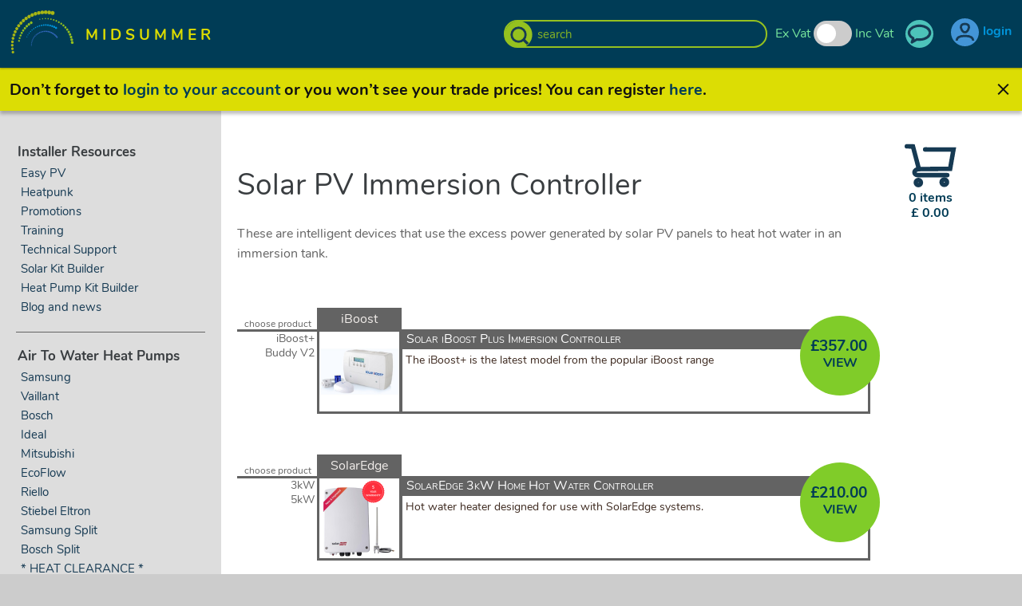

--- FILE ---
content_type: text/html; charset=UTF-8
request_url: https://midsummerwholesale.co.uk/buy/solar-immersion-controller
body_size: 14366
content:
<!DOCTYPE html>
<html>
<head>
  <title>Midsummer Wholesale</title>
  <link rel="stylesheet" href="/css/base.css?nocache=3.0.101">
      <link rel="stylesheet" href="/css/trade.css?nocache=3.0.101">
    <link rel="stylesheet" href="/css/uk.css?nocache=3.0.101">
  <link rel="stylesheet" href="/css/cart.css?nocache=3.0.101">
  <link rel="stylesheet" href="/css/message.css?a">
      <meta name="viewport" content="width=device-width, initial-scale=1, minimum-scale=1">
  <meta charset="UTF-8">
  <link rel="shortcut icon" href="/graphics/favicon/favicon.ico">
  <link rel="icon" sizes="16x16 32x32 64x64" href="/graphics/favicon/favicon.ico">
  <link rel="icon" type="image/png" sizes="196x196" href="/graphics/favicon/favicon-192.png">
  <link rel="icon" type="image/png" sizes="160x160" href="/graphics/favicon/favicon-160.png">
  <link rel="icon" type="image/png" sizes="96x96" href="/graphics/favicon/favicon-96.png">
  <link rel="icon" type="image/png" sizes="64x64" href="/graphics/favicon/favicon-64.png">
  <link rel="icon" type="image/png" sizes="32x32" href="/graphics/favicon/favicon-32.png">
  <link rel="icon" type="image/png" sizes="16x16" href="/graphics/favicon/favicon-16.png">
  <link rel="apple-touch-icon" href="/graphics/favicon/favicon-57.png">
  <link rel="apple-touch-icon" sizes="114x114" href="/graphics/favicon/favicon-114.png">
  <link rel="apple-touch-icon" sizes="72x72" href="/graphics/favicon/favicon-72.png">
  <link rel="apple-touch-icon" sizes="144x144" href="/graphics/favicon/favicon-144.png">
  <link rel="apple-touch-icon" sizes="60x60" href="/graphics/favicon/favicon-60.png">
  <link rel="apple-touch-icon" sizes="120x120" href="/graphics/favicon/favicon-120.png">
  <link rel="apple-touch-icon" sizes="76x76" href="/graphics/favicon/favicon-76.png">
  <link rel="apple-touch-icon" sizes="152x152" href="/graphics/favicon/favicon-152.png">
  <link rel="apple-touch-icon" sizes="180x180" href="/graphics/favicon/favicon-180.png">
  <meta name="msapplication-TileColor" content="#FFCC00">
  <meta name="msapplication-TileImage" content="/graphics/favicon/favicon-144.png">
  <meta name="msapplication-config" content="/graphics/favicon/browserconfig.xml">
  <meta name="description" content="Device to add to your solar PV installation which maximises your use of generated electricity. It controls your immersion heater, automatically adjusting the power going into your hot-water tank so as to use up excess power from the solar panels. It responds immediately to changes in the domestic lo"><meta name="keywords" content="optimmersion, immersian, immersion, hot, water, controller, solar, pv, divert, maximiser, solarcache, simple, wired, wireless "><meta name="theme-color" content="#003c56" />  <meta name="author" content="Midsummer Wholesale">

  <script src="/js/variables.php?1768809122"></script>
  <!-- Matomo -->
    <script type="text/javascript">
      // var _paq = window._paq = window._paq || [];
      // /* tracker methods like "setCustomDimension" should be called before "trackPageView" */
      // _paq.push(['trackPageView']);
      // _paq.push(['enableLinkTracking']);
      // (function() {
      //   var u="//midsummer.uk/track/";
      //   _paq.push(['setTrackerUrl', u+'matomo.php']);
      //   _paq.push(['setSiteId', '1']);
      //   var d=document, g=d.createElement('script'), s=d.getElementsByTagName('script')[0];
      //   g.type='text/javascript'; g.async=true; g.src=u+'matomo-js.php'; s.parentNode.insertBefore(g,s);
      // })();
  </script>

  <script src="/js/libraries/jquery-3.5.1.min.js"></script>
  <!-- End Matomo Code -->
</head>
<body class="uk ex-vat">
<div id="searchCover" class="hidden"></div>



<div id='container'>
  <header>
  <div class="mobile-button mobile m2" id="mobile-menu-button" show-menu="#product-menu-wrapper"></div>
  <a href=/><span id=logo class=no-mobile-3><svg xmlns="http://www.w3.org/2000/svg" viewBox="0 0 300 180">
 <g>
<!--colours:
#003c56 - dk blue
#dcdc00 - lime green
#95c11f - apple green
#3367bc - aqua
#0095db - bright blue
-->
 </g>
 <g id="hoverspin">
 <g id="suns-one" class='sun-sweep'>
<circle fill="#dcdc00" cx="-125" cy="0" r="4.13" transform="rotate(0)">  </circle>
<circle fill="#dcdc00" cx="-125" cy="0" r="4.27" transform="rotate(6)">  </circle>
<circle fill="#dcdc00" cx="-125" cy="0" r="4.40" transform="rotate(12)">  </circle>
<circle fill="#dcdc00" cx="-125" cy="0" r="4.54" transform="rotate(18)">  </circle>
<circle fill="#dcdc00" cx="-125" cy="0" r="4.68" transform="rotate(24)">  </circle>
<circle fill="#dcdc00" cx="-125" cy="0" r="4.81" transform="rotate(30)">  </circle>
<circle fill="#dcdc00" cx="-125" cy="0" r="4.95" transform="rotate(36)">  </circle>
<circle fill="#dcdc00" cx="-125" cy="0" r="5.08" transform="rotate(42)">  </circle>
<circle fill="#dcdc00" cx="-125" cy="0" r="5.22" transform="rotate(48)">  </circle>
<circle fill="#dcdc00" cx="-125" cy="0" r="5.36" transform="rotate(54)">  </circle>
<circle fill="#dcdc00" cx="-125" cy="0" r="5.49" transform="rotate(60)">  </circle>
<circle fill="#dcdc00" cx="-125" cy="0" r="5.63" transform="rotate(66)">  </circle>
<circle fill="#dcdc00" cx="-125" cy="0" r="5.76" transform="rotate(72)">  </circle>
<circle fill="#dcdc00" cx="-125" cy="0" r="5.90" transform="rotate(78)">  </circle>
<circle fill="#dcdc00" cx="-125" cy="0" r="6.04" transform="rotate(84)">  </circle>
<circle fill="#dcdc00" cx="-125" cy="0" r="6.17" transform="rotate(90)">  </circle>
<circle fill="#dcdc00" cx="-125" cy="0" r="6.31" transform="rotate(96)">  </circle>
<circle fill="#dcdc00" cx="-125" cy="0" r="6.44" transform="rotate(102)">  </circle>
<circle fill="#dcdc00" cx="-125" cy="0" r="6.58" transform="rotate(108)">  </circle>
<circle fill="#dcdc00" cx="-125" cy="0" r="6.72" transform="rotate(114)">  </circle>
<circle fill="#dcdc00" cx="-125" cy="0" r="6.85" transform="rotate(120)">  </circle>
<circle fill="#dcdc00" cx="-125" cy="0" r="6.99" transform="rotate(126)">  </circle>
<circle fill="#dcdc00" cx="-125" cy="0" r="7.12" transform="rotate(132)">  </circle>
<circle fill="#dcdc00" cx="-125" cy="0" r="7.26" transform="rotate(138)">  </circle>
<circle fill="#dcdc00" cx="-125" cy="0" r="7.4" transform="rotate(144)">  </circle>
</g>

<g id="suns-two" class='sun-sweep'>
<circle fill="#95c11f" cx="-101" cy="0" r="3.48" transform="rotate(15)">  </circle>
<circle fill="#95c11f" cx="-101" cy="0" r="3.67" transform="rotate(21)">  </circle>
<circle fill="#95c11f" cx="-101" cy="0" r="3.86" transform="rotate(27)">  </circle>
<circle fill="#95c11f" cx="-101" cy="0" r="4.05" transform="rotate(33)">  </circle>
<circle fill="#95c11f" cx="-101" cy="0" r="4.24" transform="rotate(39)">  </circle>
<circle fill="#95c11f" cx="-101" cy="0" r="4.43" transform="rotate(45)">  </circle>
<circle fill="#95c11f" cx="-101" cy="0" r="4.62" transform="rotate(51)">  </circle>
<circle fill="#95c11f" cx="-101" cy="0" r="4.81" transform="rotate(57)">  </circle>
<circle fill="#95c11f" cx="-101" cy="0" r="5" transform="rotate(63)">  </circle>
</g>

<g id="suns-three" class='sun-sweep'>
<circle fill="#95c11f" cx="-101" cy="0" r="1.95" transform="rotate(80)">  </circle>
<circle fill="#95c11f" cx="-101" cy="0" r="2.16" transform="rotate(86)">  </circle>
<circle fill="#95c11f" cx="-101" cy="0" r="2.37" transform="rotate(92)">  </circle>
<circle fill="#95c11f" cx="-101" cy="0" r="2.58" transform="rotate(98)">  </circle>
<circle fill="#95c11f" cx="-101" cy="0" r="2.79" transform="rotate(104)">  </circle>
<circle fill="#95c11f" cx="-101" cy="0" r="3.00" transform="rotate(110)">  </circle>
<circle fill="#95c11f" cx="-101" cy="0" r="3.21" transform="rotate(116)">  </circle>
<circle fill="#95c11f" cx="-101" cy="0" r="3.42" transform="rotate(122)">  </circle>
<circle fill="#95c11f" cx="-101" cy="0" r="3.62" transform="rotate(128)">  </circle>
<circle fill="#95c11f" cx="-101" cy="0" r="3.83" transform="rotate(134)">  </circle>
<circle fill="#95c11f" cx="-101" cy="0" r="4.04" transform="rotate(140)">  </circle>
<circle fill="#95c11f" cx="-101" cy="0" r="4.25" transform="rotate(146)">  </circle>
<circle fill="#95c11f" cx="-101" cy="0" r="4.46" transform="rotate(152)">  </circle>
<circle fill="#95c11f" cx="-101" cy="0" r="4.67" transform="rotate(158)">  </circle>
<circle fill="#95c11f" cx="-101" cy="0" r="4.88" transform="rotate(164)">  </circle>
<circle fill="#95c11f" cx="-101" cy="0" r="5.09" transform="rotate(170)">  </circle>
<circle fill="#95c11f" cx="-101" cy="0" r="5.3" transform="rotate(176)">  </circle></g>

<g id="suns-four" class='sun-sweep'>
<circle fill="#0095db" cx="-77" cy="0" r="1.47" transform="rotate(25)">  </circle>
<circle fill="#0095db" cx="-77" cy="0" r="1.63" transform="rotate(31)">  </circle>
<circle fill="#0095db" cx="-77" cy="0" r="1.78" transform="rotate(37)">  </circle>
<circle fill="#0095db" cx="-77" cy="0" r="1.94" transform="rotate(43)">  </circle>
<circle fill="#0095db" cx="-77" cy="0" r="2.09" transform="rotate(49)">  </circle>
<circle fill="#0095db" cx="-77" cy="0" r="2.25" transform="rotate(55)">  </circle>
<circle fill="#0095db" cx="-77" cy="0" r="2.40" transform="rotate(61)">  </circle>
<circle fill="#0095db" cx="-77" cy="0" r="2.56" transform="rotate(67)">  </circle>
<circle fill="#0095db" cx="-77" cy="0" r="2.71" transform="rotate(73)">  </circle>
<circle fill="#0095db" cx="-77" cy="0" r="2.87" transform="rotate(79)">  </circle>
<circle fill="#0095db" cx="-77" cy="0" r="3.02" transform="rotate(85)">  </circle>
<circle fill="#0095db" cx="-77" cy="0" r="3.18" transform="rotate(91)">  </circle>
<circle fill="#0095db" cx="-77" cy="0" r="3.33" transform="rotate(97)">  </circle>
<circle fill="#0095db" cx="-77" cy="0" r="3.49" transform="rotate(103)">  </circle>
<circle fill="#0095db" cx="-77" cy="0" r="3.64" transform="rotate(109)">  </circle>
<circle fill="#0095db" cx="-77" cy="0" r="3.80" transform="rotate(115)">  </circle>
<circle fill="#0095db" cx="-77" cy="0" r="3.96" transform="rotate(121)">  </circle>
</g>

<g id="suns-five" class='sun-sweep'>
<circle fill="#3367bc" cx="-53" cy="0" r="1.65" transform="rotate(0)">  </circle>
<circle fill="#3367bc" cx="-53" cy="0" r="1.71" transform="rotate(6)">  </circle>
<circle fill="#3367bc" cx="-53" cy="0" r="1.77" transform="rotate(12)">  </circle>
<circle fill="#3367bc" cx="-53" cy="0" r="1.83" transform="rotate(18)">  </circle>
<circle fill="#3367bc" cx="-53" cy="0" r="1.89" transform="rotate(24)">  </circle>
<circle fill="#3367bc" cx="-53" cy="0" r="1.94" transform="rotate(30)">  </circle>
<circle fill="#3367bc" cx="-53" cy="0" r="2.00" transform="rotate(36)">  </circle>
<circle fill="#3367bc" cx="-53" cy="0" r="2.06" transform="rotate(42)">  </circle>
<circle fill="#3367bc" cx="-53" cy="0" r="2.12" transform="rotate(48)">  </circle>
<circle fill="#3367bc" cx="-53" cy="0" r="2.18" transform="rotate(54)">  </circle>
<circle fill="#3367bc" cx="-53" cy="0" r="2.23" transform="rotate(60)">  </circle>
<circle fill="#3367bc" cx="-53" cy="0" r="2.29" transform="rotate(66)">  </circle>
<circle fill="#3367bc" cx="-53" cy="0" r="2.35" transform="rotate(72)">  </circle>
<circle fill="#3367bc" cx="-53" cy="0" r="2.41" transform="rotate(78)">  </circle>
<circle fill="#3367bc" cx="-53" cy="0" r="2.46" transform="rotate(84)">  </circle>
<circle fill="#3367bc" cx="-53" cy="0" r="2.52" transform="rotate(90)">  </circle>
<circle fill="#3367bc" cx="-53" cy="0" r="2.58" transform="rotate(96)">  </circle>
<circle fill="#3367bc" cx="-53" cy="0" r="2.64" transform="rotate(102)">  </circle>
<circle fill="#3367bc" cx="-53" cy="0" r="2.70" transform="rotate(108)">  </circle>
<circle fill="#3367bc" cx="-53" cy="0" r="2.76" transform="rotate(114)">  </circle>
<circle fill="#3367bc" cx="-53" cy="0" r="2.81" transform="rotate(120)">  </circle>
<circle fill="#3367bc" cx="-53" cy="0" r="2.87" transform="rotate(126)">  </circle>
<circle fill="#3367bc" cx="-53" cy="0" r="2.93" transform="rotate(132)">  </circle>
<circle fill="#3367bc" cx="-53" cy="0" r="2.99" transform="rotate(138)">  </circle>
<circle fill="#3367bc" cx="-53" cy="0" r="3.05" transform="rotate(144)">  </circle>
</g>
</g>
</svg>
</span><span id=logo-text>MIDSUMMER</span></a>
  <div id='dotmenu'>
    <a href="/account" class="please-login"><img src="/icon/user.svg" id="user-icon"> <span>login</span></a>
<div id='popMenu' class="mobile-area">


<!--<h2>Your account</h2>-->

<p>We offer attractive prices to the trade. Please login or register for an account.</p><a href="/account" class="linkbox" style="float:right; margin:10px;">Login</a>  <a href="/register" class="linkbox"style="background-color:#888;margin:10px;float:right;">Create an account</a><br><div id="account-summary"></div></div>
  </div>
  <div class="mobile-button mobile m1 m2" id="mobile-account-button" show-menu="#popMenu"></div>
  <div class="mobile-button mobile m1 m2" id="mobile-trolley-button" show-menu='div[modal="cart"]'></div>


  <div id='contact' class='no-mobile'>
    <b>01223 851535</b>
    <br>trade@midsummerenergy.co.uk  </div>
  <a href='#footer-contact' class='no-mobile'><img src='/icon/contact.svg' id='contact-icon'></a>  <div id="inc-ex-vat-switch-container" class="no-mobile">
    <span class=vatLabel>Ex Vat</span>
    <label class="switch">
      <input id="inc-ex-vat-switch" type="checkbox" >
      <span class="slider round"></span>
    </label>
    <span class=vatLabel>Inc Vat</span>
  </div>
  <div class="mobile-button mobile m0" id="mobile-vat-switch-button" show-menu='vatSwitch'></div>
  <div id='vat-switch-container'>
    <div id="inc-ex-vat-switch-container" class="">
    <span class=vatLabel>Ex Vat</span>
    <label class="switch">
      <input id="inc-ex-vat-switch" type="checkbox" >
      <span class="slider round"></span>
    </label>
    <span class=vatLabel>Inc Vat</span>
  </div>
  </div>


  <div id='search-container'>
    <img src='/icon/close-blue.svg' class='mobile-close-search'>
    <input id='s' class='s' type='search' placeholder='search'>
  </div>

    <div class="mobile-button mobile m2" id="mobile-search-button" show-menu='search'></div>
    <div id="close-menu-button"></div>
</header>
<div class='login-banner-container'></div>
<!-- <div id='mobile-search-bar' class=invisible>
  <input id='s' class='s no-mobile-2 no-mobile-3' type='search' placeholder='search'>
</div> -->
  <main>
    <div id=product-menu-wrapper class="mobile-area mobile m1 desktop">
  <div id='menu'>
    <dl>
      
        <dt>Installer Resources</dt>
        <dd><a href='https://easy-pv.co.uk' target='_blank'>Easy PV<div class='hovermenu'>Solar design software</div></a></dd>
        <dd><a href='https://heatpunk.co.uk' target='_blank'>Heatpunk<div class='hovermenu'>Heat pump system design software</div></a></dd>
        <dd><a href='/promotions'>Promotions<div class='hovermenu'>Current promotions</div></a></dd>
        <dd><a href='/training-events'>Training<div class='hovermenu'>Upcoming training events</div></a></dd>
        <dd><a href='/technical-support'>Technical Support<div class='hovermenu'>Technical support and assistance</div></a></dd>
        <dd><a href='/solar-kit'>Solar Kit Builder<div class='hovermenu'>Quick, easy solar install kits</div></a></dd>
        <dd><a href='/heat-pump-kit'>Heat Pump Kit Builder<div class='hovermenu'>Build a heat pump kit in seconds</div></a></dd>
        <dd><a href='/news'>Blog and news<div class='hovermenu'>News from Midsummer</div></a></dd>
        <div class=line style='margin-top:20px;'></div><dt>Air To Water Heat Pumps</dt><dd><a href='/buy/samsung-heat-pumps'>Samsung<div class='hovermenu'>Samsung Heat Pumps</div></a></dd><dd><a href='/buy/vaillant-heat-pumps'>Vaillant<div class='hovermenu'>Vaillant Heat Pumps</div></a></dd><dd><a href='/buy/bosch'>Bosch<div class='hovermenu'>Bosch Heat Pumps</div></a></dd><dd><a href='/buy/Ideal'>Ideal<div class='hovermenu'>Ideal Heating Heat Pumps</div></a></dd><dd><a href='/buy/mitsubishi-heat-pumps'>Mitsubishi<div class='hovermenu'>Mitsubishi Heat Pumps</div></a></dd><dd><a href='/buy/ecoflow-heat'>EcoFlow<div class='hovermenu'>Ecoflow&#039;s range of heat pumps</div></a></dd><dd><a href='/buy/riello-heat-pumps'>Riello <div class='hovermenu'>Riello Heat Pumps</div></a></dd><dd><a href='/buy/stiebel-eltron'>Stiebel Eltron<div class='hovermenu'>Stiebel Eltron Heat Pumps</div></a></dd><dd><a href='/buy/samsung-split-heat-pumps'>Samsung Split<div class='hovermenu'>Samsung Split Air to Water Heat Pumps </div></a></dd><dd><a href='/buy/bosch-split-heat-pumps'>Bosch Split<div class='hovermenu'>Bosch Split Air to Water Heat Pumps</div></a></dd><dd><a href='/buy/heating-clearance'>* HEAT CLEARANCE *<div class='hovermenu'>UK cylinders, Mixergy, Sunamp etc</div></a></dd><dt>Air To Air Heat Pumps</dt><dt>Heat Storage</dt><dd><a href='/buy/telford-cylinders'>Telford<div class='hovermenu'>Telford Cylinders </div></a></dd><dd><a href='/buy/vaillant-cylinders'>Vaillant Cylinders<div class='hovermenu'>Vaillant Cylinders</div></a></dd><dd><a href='/buy/uk-cylinders'>UK Cylinders<div class='hovermenu'>Standard and slimline heat pump cylinders</div></a></dd><dd><a href='/buy/sunamp-thermino-plus-range'>Sunamp<div class='hovermenu'>Sunamps 5th generation range of phase-change water storage heaters</div></a></dd><dd><a href='/buy/Ideal-cylinders'>Ideal Cylinders<div class='hovermenu'>Ideal Heat Pump Cylinders</div></a></dd><dd><a href='/buy/Becker-and-Wolf'>Becker &amp; Wolf<div class='hovermenu'>Becker and Wolf Heat Pumps</div></a></dd><dt>Heating Ancillaries</dt><dd><a href='/buy/Circulation-pumps'>Circulation Pumps<div class='hovermenu'>Circulation Pumps</div></a></dd><dd><a href='/buy/mutmeccanica'>Mut Meccanica<div class='hovermenu'>Italian Valves with an International Reputation</div></a></dd><dd><a href='/buy/Intatec'>Intatec<div class='hovermenu'>Inta&#039;s range of heating accessories</div></a></dd><dd><a href='/buy/altecnic'>Altecnic<div class='hovermenu'>Altecnic plumbing components</div></a></dd><dd><a href='/buy/homely'>Homely<div class='hovermenu'>Smart controller for heat pumps</div></a></dd><dd><a href='/buy/renewable-heat-accessories'>Accessories<div class='hovermenu'>Miscellaneous heat pump &quot;Stuff&quot;, valves, etc.</div></a></dd><dd><a href='/buy/external-pipe-coverings'>External Pipe Coverings<div class='hovermenu'>Trunking and lagging</div></a></dd><dd><a href='/buy/ambiente'>Ambiente Underfloor<div class='hovermenu'>Ambiente underfloor heating information page</div></a></dd><dt>Solar Panels</dt><dd><a href='/buy/aiko'>AIKO<div class='hovermenu'>Market leading efficiency from Aiko&#039;s ABC N-Type modules</div></a></dd><dd><a href='/buy/trina'>Trina<div class='hovermenu'>Tier one panels for commercial installations</div></a></dd><dd><a href='/buy/longi-solar'>Longi<div class='hovermenu'>Monocrystalline solar panels with excellent value</div></a></dd><dd><a href='/buy/jinko'>Jinko<div class='hovermenu'>High-performance solar panels</div></a></dd><dd><a href='/buy/eurener'>Eurener<div class='hovermenu'>Top quality panels from the Spanish manufacturer</div></a></dd><dd><a href='/buy/solfit'>Solfit in-roof<div class='hovermenu'>Sleek, British, building-integrated PV</div></a></dd><dd><a href='/buy/instagen-panels'>InstaGen Innovation Panels<div class='hovermenu'>InstaGen is a British quality-controlled and supported solar and ESS brand you can trust.</div></a></dd><dd><a href='/buy/damaged-panels'>Damaged Panels<div class='hovermenu'>Damaged Solar Panels</div></a></dd><dt>Inverters</dt><dd><a href='/buy/huawei-inverters'>Huawei<div class='hovermenu'>Large three phase inverter range from Huawei</div></a></dd><dd><a href='/buy/givenergy-string'>GivEnergy<div class='hovermenu'>String inverters from GivEnergy.</div></a></dd><dd><a href='/buy/fox-inverters'>Fox ESS<div class='hovermenu'></div></a></dd><dd><a href='/buy/sungrow-string'>Sungrow<div class='hovermenu'>Clean power for all</div></a></dd><dd><a href='/buy/Growatt-inverters'>Growatt<div class='hovermenu'>A wide range of single and three phase inverters at outstanding prices</div></a></dd><dd><a href='/buy/SolarEdge'>SolarEdge<div class='hovermenu'>Panel level optimisation for maximum output.</div></a></dd><dd><a href='/buy/solax-inverters'>SolaX<div class='hovermenu'>1ph and 3ph inverters from SolaX</div></a></dd><dd><a href='/buy/instagen-string'>InstaGen<div class='hovermenu'></div></a></dd><dd><a href='/buy/atmoce'>Atmoce microinverters<div class='hovermenu'>World-leading microinverters with a 25yr warranty</div></a></dd><dd><a href='/buy/enphase'>Enphase microinverters<div class='hovermenu'>World-leading microinverters with a 25yr warranty</div></a></dd><dd><a href='/buy/tigo-optimisers'>Tigo optimisers<div class='hovermenu'>Optimisers for use with any inverter.</div></a></dd><dd><a href='/buy/fronius-inverters'>Fronius<div class='hovermenu'>Reliable inverters from the Austrian brand.</div></a></dd><dd><a href='/buy/sofar-inverters'>Sofar<div class='hovermenu'>Plug and play range with integrated wifi and DC.</div></a></dd><dt>Solar for flats</dt><dd><a href='/buy/solshare'>SolShare by Allume<div class='hovermenu'>The innovative Solshare unlocks solar power for flats across the UK</div></a></dd><dt>Mounting</dt><dd><a href='/buy/fastensol-pitched-roof-mounting'>Fastensol pitched<div class='hovermenu'>Cost-effective and easy-to-fit system.</div></a></dd><dd><a href='/buy/renusol-pitched-roof-mounting'>Renusol pitched<div class='hovermenu'>High quality mounting systems designed in Germany</div></a></dd><dd><a href='/buy/k2-pitched'>K2 pitched<div class='hovermenu'>K2 mounting for pitched roofs</div></a></dd><dd><a href='/buy/roof-integrated-solar-pv'>GSE in-roof<div class='hovermenu'>Cost-effective in-roof mounting to suit a wide range of panels. </div></a></dd><dd><a href='/buy/k2-flat-roof'>K2 Flat<div class='hovermenu'>K2 Flat Roof mounting for both south and east/west facing roofs</div></a></dd><dd><a href='/buy/renusol-flat-roof-mounting'>Renusol flat<div class='hovermenu'>The famous Renusol buckets- designed in Germany</div></a></dd><dd><a href='/buy/fastensol-flat-roof'>Fastensol Flat<div class='hovermenu'>Fastensol Flat</div></a></dd><dd><a href='/buy/van-der-valk'>Van der Valk<div class='hovermenu'>Flat roof and ground mounting systems</div></a></dd><dd><a href='/buy/gse-ground-mount'>GSE Ground Mount<div class='hovermenu'>GSE ground mounting</div></a></dd><dd><a href='/buy/mounting-accessories'>Accessories<div class='hovermenu'>A variety of helpful and handy accessories for our mounting systems.</div></a></dd><dd><a href='/buy/solarport'>Solarport<div class='hovermenu'>Bespoke Ground Mounting Equipment </div></a></dd><dd><a href='/buy/nicholson-roof-products'>Nicholson Rooftrak<div class='hovermenu'>Nicholson Roof Products</div></a></dd><dt>Storage</dt><dd><a href='/buy/fox_ess'>Fox ESS<div class='hovermenu'>1ph &amp; 3ph ESS inverters with a range of batteries offering excellent value.</div></a></dd><dd><a href='/buy/storedge'>SolarEdge<div class='hovermenu'>SolarEdge battery solution</div></a></dd><dd><a href='/buy/solax'>SolaX<div class='hovermenu'>Hybrid inverters with battery storage.</div></a></dd><dd><a href='/buy/growatt-storage'>Growatt<div class='hovermenu'>Growatt range of ESS inverters</div></a></dd><dd><a href='/buy/huawei-storage'>Huawei<div class='hovermenu'>Huawei hybrid inverters with LUNA Lithium Ion batteires.</div></a></dd><dd><a href='/buy/ecoflow'>EcoFlow<div class='hovermenu'>With reliability and simplicity at its core, it&#039;s your ticket to a greener, brighter home.</div></a></dd><dd><a href='/buy/giv-energy'>GivEnergy<div class='hovermenu'>GivEnergy Energy Storage Systems</div></a></dd><dd><a href='/buy/givenergy-commercial'>GivEnergy Commercial<div class='hovermenu'>A range of GivEnergy products for commercial scale projects</div></a></dd><dd><a href='/buy/myenergi'>Myenergi<div class='hovermenu'>Myenergi energy storage system - the libbi</div></a></dd><dd><a href='/buy/enphase-storage'>Enphase<div class='hovermenu'>Enphase All-In-One IQ Batteries</div></a></dd><dd><a href='/buy/atmoce-storage'>Atmoce<div class='hovermenu'>Atmoce Storage</div></a></dd><dd><a href='/buy/sungrow'>Sungrow<div class='hovermenu'>A range of Sungrow battery storage systems</div></a></dd><dd><a href='/buy/eleven-energy'>Eleven Energy<div class='hovermenu'>Innovative sodium battery system, designed for sustainable, efficient energy storage.</div></a></dd><dd><a href='/buy/instagen'>InstaGen<div class='hovermenu'>InstaGen is a British quality-controlled and supported solar and ESS brand you can trust.</div></a></dd><dd><a href='/buy/sigenergy-storage'>Sigenergy<div class='hovermenu'>Sigenergy offers home battery storage, residential ESS, and commercial solar solutions.</div></a></dd><dd><a href='/buy/solar-immersion-controller'>Immersion controllers<div class='hovermenu'>A range of solar immersion controllers.</div></a></dd><dt>EV Chargers</dt><dd><a href='/buy/zappi'>Zappi<div class='hovermenu'>EV to go with PV.</div></a></dd><dd><a href='/buy/solaredge-ev-chargers'>SolarEdge<div class='hovermenu'>SolarEdge EV chargers </div></a></dd><dd><a href='/buy/givenergy-ev'>GivEnergy EV<div class='hovermenu'>GivEnergy EV</div></a></dd><dd><a href='/buy/veva-charger'>Veva EV<div class='hovermenu'>Veva EV Chargers</div></a></dd><dd><a href='/buy/enphase-ev-charger'>Enphase<div class='hovermenu'></div></a></dd><dd><a href='/buy/ecoflow-ev-chargers'>EcoFlow<div class='hovermenu'>With reliability and simplicity at its core, it&#039;s your ticket to a greener, brighter home.</div></a></dd><dd><a href='/buy/sigenergy-ev-chargers'>Sigenergy<div class='hovermenu'>Future-proof EV chargers by Sigenergy.</div></a></dd><dd><a href='/buy/fox-ev-chargers'>Fox ESS L Series<div class='hovermenu'>Fox L series EV Chargers. Available in 7.3 kW &amp; 11 kW.</div></a></dd><dt>Electrical</dt><dd><a href='/buy/solar-cable-and-connectors'>DC Cable<div class='hovermenu'>Good quality cable and connectors for solar wiring</div></a></dd><dd><a href='/buy/ac-cabling'>AC Cable<div class='hovermenu'>Good quality cable and connectors for solar wiring</div></a></dd><dd><a href='/buy/dc-isolators'>DC Isolators<div class='hovermenu'>DC Isolators designed specifically for PV installations.</div></a></dd><dd><a href='/buy/ac-isolators'>AC Isolators, Enclosures, and breakers<div class='hovermenu'>AC isolators. enclosures, and breakers to protect your PV system.</div></a></dd><dd><a href='/buy/electricalaccessories'>Accessories<div class='hovermenu'>Electrical accessories like tools, clips, and cable ties.</div></a></dd><dd><a href='/buy/meters'>Meters<div class='hovermenu'>Standard and GSM-enabled kWh meters.</div></a></dd><dd><a href='/buy/alarms'>Safety Devices<div class='hovermenu'>Alarms, ArcBox, FireFighter Switches</div></a></dd><dt>All the rest</dt><dd><a href='/buy/bundle-offers'>Bundle Offers<div class='hovermenu'>Kits and Bundles on offer, at even better prices than normal!</div></a></dd><dd><a href='/buy/MCS-labels'>Labels<div class='hovermenu'>Label sets with all required labels for PV installations.</div></a></dd><dd><a href='/buy/special-items'>Miscellaneous<div class='hovermenu'>special and miscellaneous items</div></a></dd><dd><a href='/buy/offgrid'>Offgrid<div class='hovermenu'>Offgrid items for trade customers</div></a></dd><dd><a href='/buy/clearance'>* CLEARANCE *<div class='hovermenu'>Clearance items that are end of line products</div></a></dd>    </dl>
  </div>
</div>
    <div id="main">
      <div id="searchResults" class="hidden">
        <div class='login-banner-container'></div>
        <div id="searchResultsContainer"></div>
      </div>
<h1 id='pageHeader' class='editable'>Solar PV Immersion Controller</h1>
<div id='pageContents' class='editable'><p>These are intelligent devices that use the excess power generated by solar PV panels to heat hot water in an immersion tank.</p></div>

<script>var products = {"1854":{"OurID":1854,"thumbnail":"\/images\/products\/iboost-solar.jpg","thumbalt":"iboost-solar","shortDescription":"The iBoost+ is the latest model from the popular iBoost range","visible":1,"comment":"","title":"Solar iBoost Plus Immersion Controller","filename":"solar-immersion-controller","url":"iboost-plus","buyURL":"\/buy\/solar-immersion-controller\/iboost-plus","price":357},"5221":{"OurID":5221,"thumbnail":"\/images\/products\/iboostbuddymonitor.jpg","thumbalt":"IBoost Buddy Monitor v2","shortDescription":"The iBoost+ is the latest model from the popular iBoost range","visible":1,"comment":"","title":"Buddy Monitor Version 2 (for iBoost Plus Immersion Controller)","filename":"solar-immersion-controller","url":"iboost-plus-version-2","buyURL":"\/buy\/solar-immersion-controller\/iboost-plus-version-2","price":119},"5274":{"OurID":5274,"thumbnail":"\/images\/products\/solaredge-hot-water-controller-gen2.jpg","thumbalt":"","shortDescription":"Hot water heater designed for use with SolarEdge systems.","visible":1,"comment":"","title":"SolarEdge 3kW Home Hot Water Controller","filename":"solar-immersion-controller","url":"se-smart-hot-water-g2","buyURL":"\/buy\/solar-immersion-controller\/se-smart-hot-water-g2","price":210},"5275":{"OurID":5275,"thumbnail":"\/images\/products\/solaredge-hot-water-controller-gen2.jpg","thumbalt":"","shortDescription":"Hot water heater designed for use with SolarEdge systems.","visible":1,"comment":"","title":"SolarEdge 5kW Home Hot Water Controller","filename":"solar-immersion-controller","url":"se-smart-hot-water-5kw-g2","buyURL":"\/buy\/solar-immersion-controller\/se-smart-hot-water-5kw-g2","price":336}};</script>
<script>var sections = {"iBoost":[{"OurID":1854,"categoryID":"56","price":357,"retailPriceType":"default","retailPrice":null,"grossWeight":2.3,"netWeight":2.02,"volume":null,"orderOnPage":0,"title":"Solar iBoost Plus Immersion Controller","productGroup":"iBoost","availability_defunct":"in stock","hovertext":"iBoost+","shortDescription":"The iBoost+ is the latest model from the popular iBoost range","longDescription":"\n    \n    \n    \n    \n    \n    \n    \n    \n    \n    \n    \n    <p>The two parts of the Solar iBoost+ system talk to each other wirelessly. There is a Sender that measures how much is being exported which transmits information to the actual Solar iBoost+ itself and this responds by releasing the free energy available to heat up water in your customers tank.<\/p>\n\n<b>Simple to install wireless energy sensor<\/b><br>\n<p>The Solar iBoost+ unit receives information wirelessly from the sender unit and controls the power to the immersion heater.<\/p>\n\n<p>Simply clamp the sensor around the household's outgoing supply cable at the electricity meter. Optional <a href=\"https:\/\/midsummerwholesale.co.uk\/buy\/solar-immersion-controller\/iboost-plus-version-2\">iBoost Buddy<\/a> also now available.<\/p>\n\n<p align=\"center\"><img src=\"\/graphics\/iboost-logo.png\" style=\"margin:20px;border:4px solid #fc0;padding:20px;\" height=\"50px\"><\/p><p align=\"center\">Weight 2kg. Warranty 2 years. For bulk orders these come 8x to a box.<\/p>                                                            <!--default    -->    <!--default    -->\n      <!--default    -->\n      <!--default    -->\n      <!--default    -->\n      <!--default    -->\n      <!--default    -->\n      <!--default    -->\n      <!--default    -->\n      <!--default    -->\n      <!--default    -->\n      ","comment":"","website":"wholesale","live":1,"visible":1,"itemOversize":null,"url":"iboost-plus","discountBand":"h","hazardous":"","packageType":"courierbox","packageQty":"8.0","stockType":"standard","leadTime":5,"bulkQty":160,"stock":"{\"current\":70,\"allocatedToCurrent\":14,\"requestedFromCurrent\":0,\"orderCount\":14,\"inbound\":[]}","runRate":"41.1","longRunRate":"46.42","reallyLongRunRate":"47.81","shortRunRate":"40.8","xlocation":"","availableTo":"","notAvailableTo":"","buyingPrice":"227.9900","buyCurrency":"gbp","distributorPrice":null,"type":"electrics","mpn":"CA-20\/15","commodityCode":"8536500300","packingHint":null,"supplierCode":"marlec","haveScannableSerials":0,"requireSerialScanning":0,"buyURL":"\/buy\/solar-immersion-controller\/iboost-plus","thumb":"\/images\/products\/iboost-solar.jpg","thumbalt":"iboost-solar"},{"OurID":5221,"categoryID":"56","price":119,"retailPriceType":"default","retailPrice":null,"grossWeight":2.3,"netWeight":2.02,"volume":null,"orderOnPage":2,"title":"Buddy Monitor Version 2 (for iBoost Plus Immersion Controller)","productGroup":"iBoost","availability_defunct":"in stock","hovertext":"Buddy V2","shortDescription":"The iBoost+ is the latest model from the popular iBoost range","longDescription":"\n    \n    \n    \n    <p><span style=\"font-size: inherit;\">The version 2 of the popular buddy monitor. This device works as an optional extra for your <\/span><a href=\"http:\/\/www.midsummerwholesale.co.uk\/buy\/solar-immersion-controller\/iboost-plus.html\" style=\"font-size: inherit;\">iBoost<\/a><span style=\"font-size: inherit;\">, the iBoost Buddy.  This will remotely monitor the Solar iBoost and let you know when it is heating your hot water and when there is spare power<\/span><br><\/p><h3>For iBoost support, please see our <a href=\"https:\/\/midsummerwholesale.co.uk\/technical-support\">Technical Support page<\/a>.<\/h3><p><\/p>                                                         <!--default    -->    <!--default    -->\n      <!--default    -->\n      <!--default    -->\n      <!--default    -->\n      <!--default    -->\n      <!--default    -->\n      <!--default    -->\n      <!--default    -->\n      <!--default    -->\n      <!--default    -->\n      <!--default    -->    <!--default    -->\n      <!--default    -->    <!--default    -->\n      <!--default    -->\n      <!--default    -->\n    ","comment":"","website":"wholesale","live":1,"visible":1,"itemOversize":null,"url":"iboost-plus-version-2","discountBand":"j","hazardous":"","packageType":"courierbox","packageQty":"2.0","stockType":"standard","leadTime":5,"bulkQty":160,"stock":"{\"current\":14,\"allocatedToCurrent\":1,\"requestedFromCurrent\":0,\"orderCount\":1,\"inbound\":[]}","runRate":"4.8","longRunRate":"3.25","reallyLongRunRate":"2.44","shortRunRate":"4.0","xlocation":"","availableTo":"","notAvailableTo":"","buyingPrice":"69.9900","buyCurrency":"gbp","distributorPrice":null,"type":"electrics","mpn":"CA-20\/37","commodityCode":"8536500300","packingHint":null,"supplierCode":"marlec","haveScannableSerials":0,"requireSerialScanning":0,"buyURL":"\/buy\/solar-immersion-controller\/iboost-plus-version-2","thumb":"\/images\/products\/iboostbuddymonitor.jpg","thumbalt":"IBoost Buddy Monitor v2"}],"SolarEdge":[{"OurID":5274,"categoryID":"56","price":210,"retailPriceType":"default","retailPrice":null,"grossWeight":4,"netWeight":3.66,"volume":null,"orderOnPage":4,"title":"SolarEdge 3kW Home Hot Water Controller","productGroup":"SolarEdge","availability_defunct":"in stock","hovertext":"3kW","shortDescription":"Hot water heater designed for use with SolarEdge systems.","longDescription":"\n    \n    \n    \n    \n    \n    \n    \n    \n    \n    \n    <p>The Home Smart Energy Hot Water Heater is a Smart Energy product that diverts excess energy produced by a PV system to a load, normally a hot water heater. The device saves energy, helps optimise solar energy usage, and reduces utility bills by storing energy as hot water during the day when surplus energy is high, and providing free hot water later on in the day.<\/p><div>These devices communicate with the SolarEdge Home ecosystem via the wireless mesh SolarEdge Home Network. The SolarEdge Home Network communication replaces the previous ZigBee-based wireless communication for improved network stability, easier setup and control.<\/div><p><b>For the immersion to work the SolarEdge inverter will require the <a href=\"https:\/\/midsummerwholesale.co.uk\/buy\/SolarEdge\/solaredge-wattnode-modbus-meter\">Modbus meter <\/a>to track consumption.<\/b><\/p><div><ul><li>SolarEdge Home Network-based load control devices  cannot be mixed with ZigBee-based load control devices for the same inverter or site installation. For more information, click <a href=\"https:\/\/knowledge-center.solaredge.com\/sites\/kc\/files\/se-smart-energy-configurations-and-operations-application-note-row.pdf\" target=\"blank\">here<\/a>.<\/li><li>To learn more about the SolarEdge Home Network, click <a href=\"https:\/\/www.solaredge.com\/en\/products\/communication\/solaredge-home-network-plug-in\" target=\"blank\">here<\/a>.<\/li><li>To verify if your inverter communicates via the SolarEdge Home Network, please click <a href=\"https:\/\/knowledge-center.solaredge.com\/sites\/kc\/files\/se-energynet-plugin-kit-selection-tech-note.pdf\" target=\"blank\">here<\/a>.<\/li><\/ul><\/div><h3>Specifications<\/h3><ul><li>Max supported load: 3 kW<\/li><li>Max load current: 13A<\/li><li>Min output power: 5% of load rating<\/li><li>Load type: Resistive<\/li><li>Supported protocols: SolarEdge Home Network<\/li><li>Indoor range: 50m<\/li><li>Dimensions: 375 x 240 x 110 mm<\/li><li>Weight: 5.3 kg<\/li><li>Protection rating: IP65<\/li><\/ul><!--default    -->\n      <!--default    -->\n      <!--default    -->\n      <!--default    -->\n      <!--default    -->\n      <!--default    -->\n      <!--default    -->    <!--default    -->    <!--default    -->    <!--default    -->\n      <!--default    -->\n      <!--default    -->\n      <!--default    -->\n      <!--default    -->\n      <!--default    -->\n      <!--default    -->\n      <!--default    -->\n      <!--default    -->\n      <!--default    -->\n      <!--default    -->\n  ","comment":"","website":"wholesale","live":1,"visible":1,"itemOversize":null,"url":"se-smart-hot-water-g2","discountBand":"d","hazardous":"","packageType":"courierbox","packageQty":"2.0","stockType":"end of line","leadTime":5,"bulkQty":80,"stock":"{\"current\":251,\"allocatedToCurrent\":1,\"requestedFromCurrent\":0,\"orderCount\":1,\"inbound\":[]}","runRate":"0.0","longRunRate":"0.00","reallyLongRunRate":"0.00","shortRunRate":"0.0","xlocation":"","availableTo":"","notAvailableTo":"","buyingPrice":"183.1900","buyCurrency":"gbp","distributorPrice":null,"type":"electrics","mpn":"SMRT-HOT-WTR-30-S2","commodityCode":"8536500300","packingHint":null,"supplierCode":"solaredge","haveScannableSerials":0,"requireSerialScanning":0,"buyURL":"\/buy\/solar-immersion-controller\/se-smart-hot-water-g2","thumb":"\/images\/products\/solaredge-hot-water-controller-gen2.jpg","thumbalt":""},{"OurID":5275,"categoryID":"56","price":336,"retailPriceType":"default","retailPrice":null,"grossWeight":4,"netWeight":3.66,"volume":null,"orderOnPage":6,"title":"SolarEdge 5kW Home Hot Water Controller","productGroup":"SolarEdge","availability_defunct":"in stock","hovertext":"5kW","shortDescription":"Hot water heater designed for use with SolarEdge systems.","longDescription":"\n    \n    \n    \n    <p>The Home Smart Energy Hot Water Heater is a Smart Energy\nproduct that diverts excess energy produced by a PV system to a load, normally a hot\nwater heater. The device saves energy, helps optimise solar energy usage, and reduces utility bills by storing energy as hot\nwater during the day when surplus energy is high, and providing free hot water later on\nin the day.<\/p><div>These devices communicate with the SolarEdge Home ecosystem via the wireless mesh SolarEdge Home Network. The SolarEdge Home Network communication replaces the previous ZigBee-based wireless communication for improved network stability, easier setup and control.<\/div><p><b>For the immersion to work the SolarEdge inverter will require the&nbsp;<a href=\"https:\/\/midsummerwholesale.co.uk\/buy\/SolarEdge\/solaredge-wattnode-modbus-meter\">Modbus meter <\/a> to track consumption.<\/b><\/p><div><ul><li>SolarEdge Home Network-based load control devices cannot be mixed with ZigBee-based load control devices for the same inverter or site installation.  For more information, click <a href=\"https:\/\/knowledge-center.solaredge.com\/sites\/kc\/files\/se-smart-energy-configurations-and-operations-application-note-row.pdf\" target=\"blank\">here<\/a>.<\/li><li>To learn more about the SolarEdge Home Network, click <a href=\"https:\/\/www.solaredge.com\/en\/products\/communication\/solaredge-home-network-plug-in\" target=\"blank\">here<\/a>.<\/li><li>To verify if your inverter communicates via the SolarEdge Home Network, please click <a href=\"https:\/\/knowledge-center.solaredge.com\/sites\/kc\/files\/se-energynet-plugin-kit-selection-tech-note.pdf\" target=\"blank\">here<\/a>.<\/li><\/ul><\/div><h3>Specifications<\/h3><ul><li>Max supported load: 5 kW<\/li><li>Max load current: 22A<\/li><li>Min output power: 5% of load rating<\/li><li>Load type: Resistive<\/li><li>Supported protocols: SolarEdge Home Network<\/li><li>Dimensions: 375 x 240 x 110 mm<\/li><li>Weight: 5.3 kg<\/li><li>Protection rating: IP65<\/li><\/ul><!--default    -->\n      <!--default    -->\n      <!--default    -->\n      <!--default    -->\n      <!--default    -->\n      <!--default    -->\n      <!--default    -->    <!--default    -->\n      <!--default    -->    <!--default    -->    <!--default    -->\n      <!--default    -->\n      <!--default    -->\n      <!--default    -->\n      <!--default    -->    <!--default    -->\n      <!--default    -->\n      <!--default    -->\n      <!--default    -->\n  ","comment":"","website":"wholesale","live":1,"visible":1,"itemOversize":null,"url":"se-smart-hot-water-5kw-g2","discountBand":"f","hazardous":"","packageType":"courierbox","packageQty":"2.0","stockType":"end of line","leadTime":5,"bulkQty":80,"stock":"{\"current\":1,\"allocatedToCurrent\":0,\"requestedFromCurrent\":0,\"orderCount\":0,\"inbound\":[]}","runRate":"0.0","longRunRate":"0.00","reallyLongRunRate":"0.00","shortRunRate":"0.0","xlocation":"","availableTo":"","notAvailableTo":"","buyingPrice":"203.5900","buyCurrency":"gbp","distributorPrice":null,"type":"electrics","mpn":"SMRT-HOT-WTR-50-S2","commodityCode":"8536500300","packingHint":null,"supplierCode":"solaredge","haveScannableSerials":0,"requireSerialScanning":0,"buyURL":"\/buy\/solar-immersion-controller\/se-smart-hot-water-5kw-g2","thumb":"\/images\/products\/solaredge-hot-water-controller-gen2.jpg","thumbalt":""}]};</script>
<ul id="products"></ul>      </div>
      <aside class="no-mobile"><div id="right">
        <div id="trolleyLink" showModal="cart" class="invisible trolleyLink"></div>
        <!--<a href="https://easy-pv.co.uk" target="_blank"><div id='easypv'>
          <img src="/graphics/easy-pv-logo.svg">
          <div class="easy-text">
            <b>Easy-PV</b><br>
            Design Portal
          </div>
        </div></a>-->
              </div></aside>
    </main>
  <footer>
    
<br>
<div style='font-weight: bold; width:100%; padding-top:40px; padding-bottom:15px;'>
  <form class='rxyd'>
    <div id="footer-message-form" class="footer-wrapper">
      <input type=hidden efield=type value=general>
      <br><textarea placeholder='Name' efield='n'></textarea>
      <br><textarea placeholder='Email' efield='e'></textarea>
      <br><textarea placeholder='Phone' efield='p'></textarea>
      <textarea placeholder='Content' style='display:none;' efield='x'></textarea>
      <br><textarea style='height:80px;' placeholder='Tell us something' efield='c'></textarea>
      <br><input type=submit value=send>
    </div>
    <div id="footer-contact" class="footer-wrapper">
      <ul style='list-style-type:none;'>
        <li><a href='/find'><div class= 'addressIcon addressIcon_0'><img src='/icon/place-white.svg'></div>Midsummer Energy, Cambridge Road Industrial Estate, Milton, CB24 6AZ</a></li><li><a href='/find'><div class= 'addressIcon addressIcon_1'><img src='/icon/place-white.svg'></div>Midsummer Energy, 24 Baronald Street, Rutherglen, Glasgow, G73 1AF</a></li>        <li><a href="mailto:trade@midsummerenergy.co.uk"><div class= "emailIcon"><img src='/icon/mail-white.svg'></div>trade@midsummerenergy.co.uk</a></li>
        <li><a href="tel:01223 851535"><div class= "phoneIcon"><img src='/icon/phone-white.svg'></div>01223 851535</a></li>
        <li><a href='https://www.linkedin.com/company/midsummer-energy/' target='fb'><div class= "linkedInIcon"><img src='/icon/LI-In-Bug.png'></div> linkedin</a></li>
              </ul>
    </div>

    <!--<table><tr><td style='min-width:300px;'></td><td>
    <br><textarea placeholder='Name' efield='n'></textarea>
    <br><textarea placeholder='Email' efield='e'></textarea>
    <br><textarea placeholder='Phone' efield='p'></textarea>
    <textarea placeholder='Content' style='display:none;' efield='x'></textarea>
    <br><textarea style='height:80px;' placeholder='Tell us something' efield='c'></textarea>
    <br><input type='submit' value='SEND' style='background-color:#c23909; width:100px; margin-left:295px; padding:15px; color:#f1edea; border:0px;' id='contact-send'>

  </td><td style='padding-left:40px;' class='td-contact'>
    <ul style='list-style-type:none;'><li><div style='background-color:#007E8C;'><img src='/graphics/place-white.svg'></div> Fen House, Fen Road, Cambridge, CB4 1UN, UK</li>
    <li><div style='background-color:#19A897;'><img src='/graphics/mail-white.svg'></div> trade@midsummerenergy.co.uk</li>
    <li><div style='background-color:#77E59D;'><img src='/graphics/phone-white.svg'></div> +44 1223 851535</li>
    <li><a href='http://www.facebook.com/solarwholesaler' target='fb'><div style='background-color:#E5A81B;'><img src='/graphics/fb-white.svg'></div> facebook</a></li>
    <li><a href='http://twitter.com/#!/solarwholesaler' target='twit'><div  style='background-color:#E55820;'><img src='/graphics/twit-white.svg'></img></div> twitter</a></li>
  </ul>
</td></tr></table>-->
  </form>
</div>
<div id='footer-end'><ul>
  <li><a href='/about'>ABOUT</a></li><li><a href='/find'>FIND&nbsp;US</a></li><li><a href='/credit-application-form'>CREDIT&nbsp;APPLICATION</a></li><li><a href='/returns'>RETURNS</a></li><li><a href='/jobs'>JOBS</a></li><li><a href='/training-events'>TRAINING</a></li><li><a href='/terms'>TERMS</a></li><li><a href='/privacy-policy'>PRIVACY</a></li><li><a href='/easy-pv'>EASY-PV</a></li><li><a href='/technical-support'>TECHNICAL SUPPORT</a></li></ul></div>
  </footer>
</div>
<div id=initial-modal-container style="display:none">
<div modal="makePayment" style='width:500px;'>
  <div class="balanceHeading"></div>
  <p>How much would you like to make payment for? <div style="text-align:center; font-size:18px; padding:20px;margin-top:30px"> Card payment £ <input type="text" class="cardPaymentAmount" size="8" value="" style = "font-size:18px; padding:9px;"">
    <div class="greenbtn payViaSagePay" style="display:inline-block; margin-left:15px;">go</div>
    <p><b>Card holder address</b></p>
    <table class="cardAddress">
      <tr><td align="right">First names:</td><td align="left"><input name="strCardHolderFirstnames" id="strCardHolderFirstnames" type="text" maxlength="30"  style="width: 200px; value=""></td></tr>
      <tr><td align="right">Surname:</td><td align="left"><input name="strCardHolderSurname" id="strCardHolderSurname" type="text" maxlength="30" style="width: 200px;" value=""></td></tr>
      <tr><td align="right">Address Line 1:</td><td align="left"><input name="strCardHolderAddress1" id="strCardHolderAddress1" type="text" maxlength="50" style="width: 200px;" value=""></td></tr>
      <tr><td align="right">Address Line 2:</td><td align="left"><input name="strCardHolderAddress2" id="strCardHolderAddress2" type="text" maxlength="50" style="width: 200px;" value=""></td></tr>
      <tr><td align="right">Town, City or Region:</td><td align="left"><input name="strCardHolderCity" id="strCardHolderCity" type="text" maxlength="30" style="width: 200px;" value=""></td></tr>
      <tr><td align="right">Post Code:</td><td align="left"><input name="strCardHolderPostCode" id="strCardHolderPostCode"type="text" maxlength="10" style="width: 80px;" value=""></td>
      <tr><td align="right">Phone:</td><td align="left"><input name="strCardHolderPhone"  id="strCardHolderPhone"type="text" maxlength="30" style="width: 200px;" value=""></td></tr>
      <tr><td align="right">Email:</td><td align="left"><input class="validationRequired" name="strCardHolderEmail" id="strCardHolderEmail" type="text" maxlength="80" style="width: 200px;" value=""></td></tr>
    </table>
  <div>
    <form action="" method="POST" id="VSPForm" name="SagePayForm">
    <input type="hidden" name="navigate" value="" />
    <input type="hidden" name="VPSProtocol" value="4.00">
    <input type="hidden" name="TxType" value="PAYMENT">
    <input type="hidden" name="Vendor" value="midsummerenergy">
    <input type="hidden" name="Crypt" value="">
    </form>
  </div>
</div>
<div modal="notifyPayment" style='width:500px;'></div>
<div modal="viewOrder" class=cart style='width:900px;'></div>
<div class="wide" modal="showinvoice"></div>


<div modal="webinarSignup" style="width:900px">
  <h2>Webinar signup</h2>
  <p class=webinar-details></p>
  <form section="register-training" id=modal-webinar-form>
    <h3>Contact Details</h3>
    <div class="training-input-block" style="display:flex; flex-direction:row; flex-wrap:wrap; width:100%;">
      <div class="training-column" style="display:flex; flex-direction:column; flex-basis:100%; flex:1; align-items:center; justify-content:center; margin-bottom:80px">
        <label for="training_firstname">First Name*</label>
        <input type="text" style="width: 50%;" name="training_firstname" id="training_firstname" validate="text" required="" label="First Name">
        <br><br>
        <label for="training_company">Company*</label>
        <input type="text" style="width:50%" name="training_company" id="training_company" validate="text" required="" label="Company">
        <br><br>
        <label for="training_telephone">Telephone*</label>
        <input type="text" style="width:50%" name="training_telephone" id="training_telephone" validate="phone" required="" label="Telephone">
      </div>

      <div class="training-column" style="display:flex; flex-direction:column; flex-basis:100%; flex:1; align-items:center; justify-content:center; margin-bottom:80px;">
        <label for="training_lastname">Last Name*</label>
        <input type="text" style="width:50%" name="training_lastname" id="training_lastname" validate="text" required="" label="Last Name">
        <br><br>
        <label for="training_country">Country*</label>
        <input type="text" style="width:50%" name="training_country" id="training_country" validate="text" required="" label="Country">
        <br><br>
        <label for="training_email">Email*</label>
        <input type="text" style="width:50%" name="training_email" id="training_email" validate="email" required="" field="registerEmailSub" class="validate registerEmail" validation="email" label="Email">
      </div>
    </div>
    <div class="training-confirm-details" style="position:absolute; right:18px; bottom:18px; height:30px; line-height:30px; width:75px; text-align:center; border:solid 2px #fe9f00; background:#fe9f00; border-radius:5px; color:#FFF; font-weight:bold; cursor:pointer;">Confirm</div>
  </form>
  <p class='hidden signup-result'></p>
</div>


<div class="modal wide cart" modal=cart id=cartModal>
  <div id="warning" class="cart-warning"></div>
  <div class=modal-header>
    <h2 purchaseOrder>Purchase Order Cart</h2>
    <h2 notPurchaseOrder>Shopping Cart</h2>
    <div class=header-right>
      <div class="clear-cart order-control">
        <img src="/icon/reset.svg">
        Reset Cart
      </div>
      <div class="close-cart closeModal"><img src="/icon/close.svg"></div>
    </div>
  </div>
  <div class=sections-wrapper>
    <div class="section default-section" section=itemList>
      <div class="modal-row align-right">
        <div class="cartMessages"></div>
        <div class='reference-div order-control'>
          <div class="input-and-label">Order Reference:<input order-field=reference placeholder=""></div>
          <div order-type=purchase class="input-and-label">Currency:<select class="currency-selector" order-field="currency"><option value="GBP" selected="">GBP</option><option value="EUR">EUR</option><option value="USD">USD</option></select></div>
        </div>
      </div>
      <div class="modal-row">
        <div class="item-list">
          <div id="titles" class="item-wrapper"></div>
          <div class=cart-table></div>
          <div class=quick-add-wrapper>
            <input type=text class=quick-add placeholder="quick add">
            <div class="product-suggestions"><ul></ul></div>
          </div>
        </div>
      </div>
      <div class="modal-row totals-row">
          <div notOrder id="delivery-area" class="delivery-area modal-column"></div>
          <div class="totals-area" id="total-flex" notStockMovement>
            <div class=wrapper-total>
              <div class=left>Subtotal</div>
              <div class=right><span class="currency-symbol">£</span><span class=cart-subtotal></span></div>
            </div>
            <div class='wrapper-total delivery-line'>
              <div class=left>Delivery</div>
              <div class="right deliveryTotals">
                <span class="currency-symbol">£</span><span id=cartDelivery class=cartDelivery></span>
              </div>
            </div>
            <div class='wrapper-total vat-line'>
              <div class=left>VAT<span class="inc-vat-show vat-included-message"> (included in prices)</span></div>
              <div class=right><span class="currency-symbol">£</span><span class=cartVAT></span></div>
            </div>
            <div class='wrapper-total total-line'>
              <div class=left><b>Total</b></div>
              <div class=right><b><span class="currency-symbol">£</span><span class=cartTotal></span></b></div>
            </div>
          </div>
      </div>
      <div class='modal-row button-row'>
        <div notPurchaseOrder notStockMovement class='item-list-delivery-summary'>
        </div>
        <div class=cart-buttons>
                                        <div notPurchaseOrder notStockMovement class="cart-btn modal-action greenbtn disabled itemListCheckout" goto-modal-section=addresses modal-trigger=changeOrderType new-order-type=order>Delivery Options</div>
        </div>
      </div>
    </div>
    <div class=section section=delivery>
      <div id="addressSelection" class="delivery-subdivision">
      </div>
      <div id="deliveryOptions" class="delivery-subdivision">
      </div>
      <div id="additionalDetails" class="delivery-subdivision">
      </div>
      <div class="modal-row totals-row">
          <div class="totals-area" id="total-flex" notStockMovement>
            <div class=wrapper-total>
              <div class=left>Subtotal</div>
              <div class=right><span class="currency-symbol">£</span><span class=cart-subtotal></span></div>
            </div>
            <div class='wrapper-total delivery-line'>
              <div class=left>Delivery</div>
              <div class="right deliveryTotals">
                <span class="currency-symbol">£</span><span class=cartDelivery></span>
              </div>
            </div>
            <div class='wrapper-total vat-line'>
              <div class=left>VAT<span class="inc-vat-show vat-included-message"> (included in prices)</span></div>
              <div class=right><span class="currency-symbol">£</span><span class=cartVAT></span></div>
            </div>
            <div class='wrapper-total total-line'>
              <div class=left><b>Total</b></div>
              <div class=right><b><span class="currency-symbol">£</span><span class=cartTotal></span></b></div>
            </div>
          </div>
      </div>
      <div class=cart-buttons>
        <div class="cart-btn modal-action whitebtn" goto-modal-section=itemList>back</div>
        <div class="cart-btn modal-action greenbtn disabled" goto-modal-section=addresses>next</div>
      </div>
    </div>
    <div class=section section=addresses>
      <div class="modal-row align-right">
          <div class="cartMessages"></div>
          <div class='reference-div order-control'>
            <div class="input-and-label">Order Reference:<input order-field=reference placeholder=""></div>
            <div order-type=purchase class="input-and-label">Currency:<select class="currency-selector" order-field="currency"><option value="GBP" selected="">GBP</option><option value="EUR">EUR</option><option value="USD">USD</option></select></div>
          </div>
      </div>
      <div class=other-details>
        <div class="dividing-line" order-type=order></div>
                <div class="modal-row" order-type=order>
          <div class="billing-details modal-column" order-field-section=invoiceAddress>
          </div>
          <div class="notes-and-contact modal-column">
            <div cart-section-heading>Shipping Contact Details</div>
            <div class="shipping-contact field-group"  order-field-section="shippingAddress">
                <div class="input-and-label">
                  <label for="firstname">First name</label>
                  <input order-subfield=firstname>
                </div>
                <div class="input-and-label">
                  <label for="lastname">Surname</label>
                  <input order-subfield=lastname>
                </div>
                <div class="input-and-label">
                  <label for="email">Email</label>
                  <input order-subfield=email>
                </div>
                <div class="input-and-label">
                  <label for="phone">Phone</label>
                  <input order-subfield=phone>
                </div>
             </div>
            <div class="order-notes field-group">
              <div cart-section-heading>Order Notes</div>
              <label for="specialInstructions">Are there any special instructions for delivery?</label>
              <input order-field=specialInstructions placeholder="" maxlength="201">
            </div>
          </div>
          <div class="delivery-details modal-column">
          </div>
        </div>
        <p order-type=quote>You can save the quote now.  Quotes are valid for 30 days. You can retrieve your saved quotes at any time from your <a href='/account'>account page</a>.
              </div>
      <div class=cart-buttons>
        <div notPurchaseOrder notStockMovement class="cart-btn modal-action whitebtn" goto-modal-section=delivery>back</div>
        <div purchaseOrder  class="cart-btn modal-action whitebtn" goto-modal-section=itemList>back</div>
        <div stockMovement  class="cart-btn modal-action whitebtn" goto-modal-section=itemList>back</div>
                <div goto-modal-section=submit modal-trigger=submitOrder class="cart-btn modal-action greenbtn saveQuote" order-type=quote>save quote</div>
        <div goto-modal-section=submit modal-trigger=submitOrder class="cart-btn modal-action greenbtn savePurchase" order-type=purchase>send PO</div>
        <div goto-modal-section=submit modal-trigger=submitOrder class="cart-btn modal-action greenbtn savePurchase" order-type='stock movement'>create stock movement</div>
        <div goto-modal-section=submit modal-trigger=submitOrder class="cart-btn modal-action greenbtn paybtn" order-type=order>Checkout</div>
      </div>
    </div>
    <div class=section section=submit>
      <h2>Saving</h2>
      <p>Just a moment - your order is being logged...</p>
    </div>
    <div class=section section=orderPlaced>
      <div class=submit-error-area>
        <h2>Something went wrong...</h2>
        <p class=error-message></p>
      </div>
      <div class=submit-success-area>
        <div order-type=quote>
          <h2>Quote saved</h2>
          <p>Your quote has been saved, and is valid for 30 days. You can access it at any time from your <a href='/account'>account</a> page. The quote ID is <b><span class=order-id></span></b>.</p>
        </div>
        <div order-type=proforma>
        <h2>Proforma sent</h2>
        <p>This proforma has been sent. The proforma ID is <b><span class=order-id></span></b>.</p>
        </div>
        <div order-type=purchase>
          <h2>Purchase order sent</h2>
          <p>Your purchase order has been sent. A copy should be in the chosen email inbox. The purchase order number is <b><span class=order-id></span></b>.</p>
        </div>
        <div order-type="stock movement">
          <h2>Stock movement created</h2>
          <p>Your stock movement has been created.  The stock movement number is <b><span class=order-id></span></b>.</p>
        </div>
        <div order-type=order>
          <h2>Payment</h2>
          <form action="" method="POST" id="VSPForm" name="VSPForm">
            <input type="hidden" name="navigate" value="">
            <input type="hidden" name="VPSProtocol" value="4.00">
            <input type="hidden" name="TxType" value="PAYMENT">
            <input type="hidden" name="Vendor" value="midsummerenergy">
            <input type="hidden" name="Crypt" value="">
          </form>
                      <p><b>A quick word before you pay.</b></p>
            <p>If you are a regular installer or reseller of solar PV we can set up a trade account for you and offer discounted prices. Please get in touch at <a href=mailto:trade@midsummerenergy.co.uk>trade@midsummerenergy.co.uk</a> if you think you would be eligible.</p>
            <p>If you are a retail customer and are only looking to place occasional orders you are welcome to place this order without logging in however - please click the button below to proceed to our card payment provider.</p>
            <div class=payment-area></div>
                  </div>
        <div class=cart-buttons order-type="quote proforma purchase">
          <a href='/account' order-type="quote proforma"><div class='greenbtn cart-btn'>view account</div></a>
          <div class="cart-btn whitebtn closeModal">done</div>
        </div>
      </div>
    </div>
  </div>
  <div class=modal-footer></div>
  </div>
</div>


<script src="https://pay.gocardless.com/billing/static/dropin/v2/initialise.js"></script>
<script src="/js/libraries/medium-editor.js"></script>
<script src="/js/libraries/medium-editor-extensions.js"></script>
<script src="/js/libraries/message.1.0.3.js"></script>
<script src="/js/libraries/error-report.js"></script>
<script src="/js/libraries/lunr.0.7.0.js"></script>
<script src="/js/libraries/sanitize.js"></script>
<script src="/js/libraries/moment.2.24.0.js"></script>
<script src="/js/libraries/modals.2.1.0.js"></script>
<script src="/js/stock.js?nocache=3.0.101"></script>
<script src="/js/cart.js?nocache=3.0.101"></script>
<script src="/js/midsummer.js?nocache=3.0.101"></script>
<script src="/js/shop.js?nocache=3.0.101"></script>
<script src="/js/mobile.js?nocache=3.0.101"></script>
<script src="/js/account.js?nocache=3.0.101"></script>
<script src="/js/address-lookup-uk.js?nocache=3.0.101"></script><script src="/js/promotions.js?nocache=3.0.101"></script>
<script src="/js/promotions-uk.js?nocache=3.0.101"></script><script src="/js/gocardless.js?nocache=3.0.101"></script><script src="/js/categories.js?nocache=3.0.101"></script>

<script src="https://shop-api.midsummer.uk/static/address.js?nocache=3.0.101"></script>

<script  type="module">
    import {
        delivery, deliveryMethods
    } from "https://static.midsummer.uk/delivery/delivery.mjs?nocache=3.0.101";
    window.delivery = delivery;
</script>

<script  type="module">
    import {getPackages, getShippingMethod, calculateNumberOfPanels} from "https://static.midsummer.uk/delivery/packages.mjs?nocache=3.0.101"
    window.getShippingMethod = getShippingMethod;
    window.getPackages = getPackages;
    window.calculateNumberOfPanelsInCart = calculateNumberOfPanels;
</script>

<script  type="module">
    import {checkForSitesWithStockForEntireOrder} from "/mjs/stockCheck.mjs?nocache=3.0.101"
    window.checkForSitesWithStockForEntireOrder = checkForSitesWithStockForEntireOrder;
</script>


<!-- Matomo -->
<script>
  var matomoSiteID = '1';
  var _paq = window._paq = window._paq || [];
  /* tracker methods like "setCustomDimension" should be called before "trackPageView" */
  _paq.push(['trackPageView']);
  _paq.push(['enableLinkTracking']);
  (function() {
    var u="//matomo.midsummer.uk/";
    _paq.push(['setTrackerUrl', u+'matomo.php']);
    _paq.push(['setSiteId', matomoSiteID]);
    var d=document, g=d.createElement('script'), s=d.getElementsByTagName('script')[0];
    g.async=true; g.src=u+'matomo.js'; s.parentNode.insertBefore(g,s);
  })();
</script>
<!-- End Matomo Code -->
<script>

// Sticky search bar - event detection not working at the moment on mobile?
// $(document.body).on('touchmove', onScroll); // for mobile
// $(window).on('scroll', onScroll);
//
// function onScroll() {
//   if (window.pageYOffset > 5)
//     $("#search-container").addClass("sticky");
//   else
//     $("#search-container").removeClass("sticky");
// };
</script>
</body>
</html>


--- FILE ---
content_type: text/html; charset=UTF-8
request_url: https://midsummerwholesale.co.uk/ajax/ajax-save-cart.php
body_size: 241
content:
{"post":{"order":{"VAT":"0","subtotal":"0","total":"0","currency":"GBP","deliveryOption":"","deliveryPrice":"0","shippingMethod":"notshipped","VATRate":"1.2","VATSelection":"UKDefault","channel":"wholesale","includeVAT":"false","billingSame":"true","acceptedBy":"","pickedBy":"","packedBy":"","shippingAddress":{"postcode":"","country":"GB"},"invoiceAddress":{"postcode":"","country":"GB"}}},"action":"update","total":"0"}

--- FILE ---
content_type: text/css
request_url: https://midsummerwholesale.co.uk/css/base.css?nocache=3.0.101
body_size: 11314
content:
/* the palette - try to use these colours:
#3D291F- dark brown - main font colour
#fedb4f - brighter orange - navbar and borders
#ffb - light yellow background

 # 23614C - dark green (274C49 is more slate-green)
  # B6FFAF - light green

  see https://color.adobe.com/create/color-wheel/?base=2&rule=Custom&selected=0&name=My%20Color%20Theme&mode=rgb&rgbvalues=0.7146873962214344,1,0.6862745098039216,0.1388516114035306,0.38,0.2998770997718581,0.4,0.26666666666666666,0.2,1,1,0.7333333333333333,0.996078431372549,0.8588235294117647,0.30980392156862746&swatchOrder=0,1,2,3,4


try:
#393D40 (green) (or #393D40 for a blue)
#d22 (red)
#f90 (orange)
#fb5 (paler orange)
#eea (v light)
*/


/* LAYOUT: Centered layout with min and max width. Header and sticky footer. Main body to be three columns.
Should be easy to have a media query for mobile design.
*/
/*#logo{background-image: url("http://i.imgur.com/kTIHogS.png") !important;background-size: contain !important;background-repeat: no-repeat !important;background-color: white !important;}*/


/* body:not(.admin) [modal=viewOrder] #total-flex {display: none !important;} */



body {margin:0;min-width:320px; font-family: Nunito;
  font-size: 16px;
  font-style: normal;
  font-weight: 400;
  line-height: 1.2;
}

body:not(.alias) .show-for-alias:not(.force-show) {display: none !important;}
body:not(.inc-vat) .inc-vat-show:not(.force-show) {display: none !important;}

#container {display: flex; min-height: 100vh; flex-direction: column;  /*min-width:600px;*/ max-width:1500px; margin: 0 auto; background-color: #fff;}
footer {text-align:center; background: #003c56; display:flex; flex-wrap:wrap; color:#f1edea;}
footer textarea {padding: 5px 0 0 10px;}

main {flex: 1; display: flex; flex-direction: row;flex-wrap:wrap;}
#product-menu-wrapper {min-width: 0; flex: 1 1 240px; padding:0px; margin-top:0px; background-color:#ddd;}

#main {min-width: 0; flex:8 1 500px; padding:20px;}
aside {min-width: 0; flex: 0 0 170px;}


footer .help {flex: 1 1 500px;text-align:left;margin-left:150px;}
footer .address {flex: 1 1 100px;text-align:right; padding:30px;}

footer a:link {color:#f1edea; font-weight:normal}
footer a:visited {color:#f1edea; }

#footer-end {font-variant:small-caps; width:100%; padding:20px}
#footer-end a:before {content: '\00a0\00a0'} /* These are NBSPs */
#footer-end a:after {content: '\00a0\00a0'} /* These are NBSPs */
#footer-end a:link {color:#f1edea; font-weight:normal}
#footer-end a:visited {color:#f1edea; }

#footer-end ul {list-style-type: none; padding-left:0px;}
#footer-end ul li {display: inline-block; margin:10px;}

/* Generated by Font Squirrel (https://www.fontsquirrel.com) on September 6, 2016 */
@font-face {
    font-family: 'maven_problack';
    src: url('../fonts/mavenpro-black-webfont.woff2') format('woff2'),
         url('../fonts/mavenpro-black-webfont.woff') format('woff');
    font-weight: 800;
    font-style: normal;

}




@font-face {
    font-family: 'maven';
    src: url('../fonts/mavenpro-bold-webfont.woff2') format('woff2'),
         url('../fonts/mavenpro-bold-webfont.woff') format('woff');
    font-weight: bold;
    font-style: normal;
}



/*
@font-face {
    font-family: 'maven';
    src: url('../fonts/mavenpro-medium-webfont.woff2') format('woff2'),
         url('../fonts/mavenpro-medium-webfont.woff') format('woff');
    font-weight: normal;
    font-style: normal;
}*/




@font-face {
    font-family: 'maven';
    src: url('../fonts/mavenpro-regular-webfont.woff2') format('woff2'),
         url('../fonts/mavenpro-regular-webfont.woff') format('woff');
    font-weight: normal;
    font-style: normal;
}


@font-face {
    font-family: 'quicksandbold';
    src: url('../fonts/quicksand-bold-webfont.woff2') format('woff2'),
         url('../fonts/quicksand-bold-webfont.woff') format('woff');
    font-weight: normal;
    font-style: normal;

}




@font-face {
    font-family: 'quicksanditalic';
    src: url('../fonts/quicksand-italic-webfont.woff2') format('woff2'),
         url('../fonts/quicksand-italic-webfont.woff') format('woff');
    font-weight: normal;
    font-style: normal;

}




@font-face {
    font-family: 'quicksandregular';
    src: url('../fonts/quicksand-regular-webfont.woff2') format('woff2'),
         url('../fonts/quicksand-regular-webfont.woff') format('woff');
    font-weight: normal;
    font-style: normal;

}




@font-face {
    font-family: 'quicksandlight_italic';
    src: url('../../fonts/quicksand-lightitalic-webfont.woff2') format('woff2'),
         url('../fonts/quicksand-lightitalic-webfont.woff') format('woff');
    font-weight: normal;
    font-style: normal;

}




@font-face {
    font-family: 'quicksandlight';
    src: url('../fonts/quicksand-light-webfont.woff2') format('woff2'),
         url('../fonts/quicksand-light-webfont.woff') format('woff');
    font-weight: normal;
    font-style: normal;

}

.hidden {display: none !important}

.flex-row-fill {
  display: flex;
  flex-direction: row;
  flex-wrap: wrap;
}
.flex-row-fill > * {
  flex-grow: 1;
}

.midsummer-button {
  background-color: rgb(238, 117, 0);
  display: inline-block;
  border-radius: 2px;
  padding: 3px;
  color: white;
  font-weight: bold;
  cursor: pointer;
}

div.tip {z-index:1000}

body, input, select {font-family:'maven', Trebuchet MS, Verdana, Tahoma,arial,helvetica,sans-serif}
body {color:#636363; padding: 0px; background-color:#ccc;}

#lowerMenu {float:left; width:170px; border:2px solid #fedb4f; background-color: #ffb; margin-top:25px; padding:10px;}

#main {margin-top:0px; padding-top:0px; padding-bottom:100px; position:relative;}

/*#right {position:absolute; top:40px; right:0px; width:150px; min-height:300px; background-color:#ddc; color: #23614C; padding:15px;}*/

#right {float:right; width:150px; min-height:300px; color: #23614C; padding:15px;}


#trolleyLink {
  width:100px;
  height:40px;
  background: url('/icon/cart.svg') 10px 10px no-repeat;
  background-size:80px;
  padding:85px 0 8pt;
  background-color:#fff;
  text-align: center;
  position:relative;
  font-weight:bold;
  transition: width 0.3s, height 0.3s, background 0.4s;
  cursor:pointer;
  color: #003c56
}
#trolleyLink.wobble {width:100px; height: 40px; background: #d22 url('/icon/cart-icon.svg') 10px 10px  no-repeat; transform: rotate(360deg);
transition: width 0.3s, height 0.3s, transform 0.4s;}
#trolleyLink:hover  {background-color:#ccc;}

#easypv {width:158px; height:50px; margin-top:41px; /*border:1px solid black; background: gold url('/graphics/easypv-logo.png') no-repeat;*/ cursor:pointer;}
#easypv img {height:50px;float:left}
#easypv .easy-text{float:right;margin-top: 7px;}


.aliasInput {opacity:0.95; background-color:#ddd; padding:10px; border-radius:5px; float:right; margin:12px; margin-top:20px; position:relative; color:#c23909}
.aliasEmail {width: 130px;}
.aliasList {position:absolute; left:40px; left:0px; background-color:#ddd; width:350px; }
.aliasList ul {padding-left:0px; list-style-type: none; font-size:0.85em;}
.aliasList ul li {cursor:pointer;margin:4pt;}
.aliasList ul li:hover {background-color:#fff;}
.aliasList .code {
  background-color:#fff;
  padding:4px 7px;
  border-radius:4px;
  margin:4px;
  display:inline-block;
  margin-left: 0;
}

.supplierInput {opacity:0.95; background-color:#ddd; padding:10px; border-radius:5px; float:right; margin:12px; margin-top:20px; position:relative; color:#c23909}
.supplierList {position:absolute; left:40px; left:0px; background-color:#ddd; width:350px; }
.supplierList ul {padding-left:0px; list-style-type: none; font-size:0.85em;}
.supplierList ul li {cursor:pointer;margin:4pt;}
.supplierList ul li:hover {background-color:#fff;}
.supplierList .code {
  background-color:#fff;
  padding:4px 7px;
  border-radius:4px;
  margin:4px;
  display:inline-block;
  margin-left: 0;
}

a:link{color:#23614C;font-weight: bold; text-decoration:none;}
a:visited{color:#23614C;font-weight: bold;text-decoration:none;}
a:hover{color:#ff0000;font-weight: bold;text-decoration:underline;}
a.no-hover-styles:hover {all:unset}
a:active{color:#23614C;font-weight: bold;text-decoration:none;}


.wide, [modal].wide {width:900px}

header {height:50px; box-shadow: 0 1px 3px rgba(0,0,0,0.12), 0 1px 2px rgba(0,0,0,0.24);z-index:99;}
#logo {float:left; display:block; width:212px; height:50px; margin-top:7px; margin-left:7px;}
#contact {float:right; height:40px; border-left:0px dotted #ffb; padding-left:10px; padding-top:15px;margin-left:10px;color:#f1edea; text-align:right; font-size:13px;}
#dotmenu {
  float: right;
  height: 70px;
  width: 17px;
  background: url('/graphics/dot-menu.png');
  background-size: 15px 29px;
  margin: 3px 6px 0 0px;
  border: 2px solid transparent;
  border-radius: 4px;
  position: relative;
  cursor: default;
}
#dotmenu:hover {border: 2px solid #888}

div#popMenu {display:none; position:absolute; top:50px; right:-1px; border:0px solid #636363; padding:15px; background-color:#f1edea; z-index:5000; width:500px;box-shadow: 7px 10px 10px -4px rgba(102,102,102,0.49);}
#dotmenu:hover div#popMenu {display:block}


#popMenu div.splitMenu {display:inline-block; width:240px; vertical-align:top;}
#popMenu div.splitMenu h3{margin-bottom:4px;}
#popMenu div.splitMenu ul {list-style-type: none; margin-top:0px;margin-left:0px; padding-left:0px;}
a.linkbox, span.linkbox {background-color:#c23909; color:white;padding:4px 10px;cursor: pointer;}


#s {
    float:right;
    height:35px;
    margin:17px;
    width: 30%;
    box-sizing: border-box;
    border: 0px solid #ccc;
    border-radius: 0px;
    font-size: 15px;
    background-color: #f1edea;

    background-image: url('/icon/search.php');
    background-position: 8px 5px;
    background-size: 26px 26px;
    background-repeat: no-repeat;
    padding: 12px 20px 12px 40px;
    -webkit-transition: width 0.4s ease-in-out;
    transition: width 0.4s ease-in-out;
    max-width: calc(100% - 441px);
    margin-right: 0px;
}
#s:focus {
    width: 30%;
}
.mobile-close-search {display:none; float:right; margin-top:16px;margin-right:16px;}

#searchResults{
  width:100%;
  position:absolute;
  left:0;
  z-index: 98;
  background-color: white;
  padding:20px;
  box-sizing:border-box;
  box-shadow: 0px 0px 20px rgba( 0, 0, 0, 0.6 );
}
#searchCover{
  background-color: rgba(50,60,30,0.5);
  width: 100%;
  height: 100%;
  z-index:98;
  position: fixed;
  left:0;
}
#searchCover.hidden{
  display:none;
}
.searchResultsGenerated .item-wrapper {
  /*border-bottom: 1px solid #eea;*/
  width: 100%;
  display: flex;
  flex-direction: row;
}
.searchResultsGenerated .wrapper-1{
  display: flex;
  flex-grow: 1;
  flex-direction: row;
  margin-top: 5px;
  align-items: center;
  gap: 12px;
}
.searchResultsGenerated .wrapper-1 img{
  margin-left: -8px;
  margin-right: 8px;
}
.searchResultsGenerated .wrapper-2{
  flex-grow: 0;
  display: flex;
  flex-direction: row;
  align-items: center;
}
.searchResultsGenerated .wrapper-2>div{display:inline-block;}
.searchResultsGenerated .prodCode {width:105px;flex-shrink:0;}
.searchResultsGenerated .prodTitle{
  font-size: 14px;
  font-weight: 700;}
.searchResultsGenerated .quantity-title {width:124px; text-align:center;}
.searchResultsGenerated .prodPrice {width:100px; text-align:right;}
.searchResultsGenerated .total {width:100px;text-align:right;}
.searchResultsGenerated .close-search {float:right;}


/*make links in left and right areas without underline on hover*/
#shopmenu a:link, #shopmenu a:visited, #shopmenu a:active {color:#006633;font-weight: normal; text-decoration:none;}

/*dl.boxlist {border:1px solid #067c66; width:175px;margin:10px;}
dl.boxlist dt {background:#067c66; color:#fff;padding-top:2px; padding-bottom:2px;}
dl.boxlist dt a{color:#fff;}

dl.boxlist dd {background:#fff; color:#067c66; margin:0px; border:0px; padding:0px;}
dl.boxlist dd a{background:#fff; color:#067c66; margin:0px; border:0px; padding:0px;}
*/

/*styling for shop menu*/
#menu dl {color: #393D40; font-size:1.05em;margin-left:10px;margin-right:10px; background-color:#ddd}
#menu dt{margin:16px 0 0 10px;padding-left:0px;padding-top:15px;}
#menu dd {margin: 0px; font-size:0.9em; color:#000; font-weight:normal;padding: 0px;position:relative;}
#menu dd a {display:block; padding:4px; padding-top: 2px; padding-bottom:2px; margin:2px;list-style:none;text-decoration:none;color:#067c66;font-weight: normal;}
#menu dd a:hover{background:#f50;}
#menu dd div.hovermenu {display:none;}
#menu dd:hover div.hovermenu {display:block; color:#067c66; font-weight:normal; position:absolute; left: 120px; top:-40px; width:200px; z-index:200; background:#ff9; border:2px solid #067c66; padding:5px; }
#menu dd:hover div.hovermenu img {border:1px solid #067c66; padding:0px; margin:4px;float:left;}
#menu dd:hover div.hovermenu dl { background-color:#fff}
#menu dd:hover div.hovermenu dl dd {display:block; width:125px; margin:0px; padding:0px; background-color:#fff;margin-right:30px;}
#menu dd:hover div.hovermenu dl dd a {display:block;background:#fff;font-weight:normal;}
#menu dd:hover div.hovermenu dl dd a:hover{background:#fff; text-decoration:underline;}
#menu dd:hover div.hovermenu h3 {margin-top:4px; margin-bottom:4px; padding:0px;}

.floatleft {float:left; margin:20px 30px 20px 0px;}
.floatleftborder {float:left; margin:20px 30px 20px 0px; border: 2px solid #ccc;}
.floatright {float:right; margin:20px 0px 20px 30px;}
.floatrightborder {float:right; margin:20px 0px 20px 30px; border: 2px solid #ccc;}
.fullwidth {width:100%; margin-top:25px; margin-bottom:20px;}
figure {background-color: #ccc; text-align: center; padding: 2px;}
figcaption {font-size:0.8em;}

#pageHeader {line-height:1.3em; color: #ff9900; font-weight:normal; font-size:2.3em; margin-top:70px;}
#pageContents{line-height:1.6em; color: #636363; padding-bottom:50px;}
.pageContent{line-height:1.6em; color: #636363; padding-bottom:50px;}

/* category page */

ul#products {list-style-type: none;padding:0px; font-size: inherit;}
ul#products li[group] {font-size: inherit; display:block; min-height:184px; min-width:400px; position:relative;clear:left}

ul#products .prodImg {position:absolute; left:100px; top:0px; border:3px solid #c23909; width:100px; }
ul#products h2 {position:absolute; left:100px; top:-27px; font-size:16px; font-weight:normal; border:3px solid #c23909; display:block; width:100px; height:20px;margin:0px; padding:2px 0px; text-align:center;}
ul#products h3.price {position:absolute; right:0px; top:0px; width:79px; color:#003c56; text-align:center; margin: 0px; margin-top:10px; padding: 0px;}

ul#products h3.prodTitle {background-color:#f90; color:white; margin:0px 60px 0px 0px;border-bottom: 3px solid #c23909;padding-left:5px;font-size:16px;font-weight:normal;font-variant:small-caps;}
ul#products div.shortdesc {padding:4px; font-size:0.85em; line-height:1.5em;}
ul#products div.comment {text-align: right;
    background-color: #c23909;
    position: absolute;
    right: 0px;
    padding: 4px 8px;
    color: #fff;
    font-variant: small-caps;
}

ul#products li[group] a {font-weight:normal; color: #3D291F; }
ul#products li[group] h2 {color: #c23909; }
ul#products li[group] a:hover {text-decoration:none;}


/*TODO:
- add list for hovering
- comment field

*/
ul#products img.tellmemore {float:right; background-color: #c23909;  padding: 30px 5px 5px 5px;}
ul#products div.descriptionContainer {border:3px solid #c23909;min-height:100px; margin-left:204px;padding-top:0px;}

div.hoverList {width:100px; float:left; }

div.hoverList p {position:absolute; top:-17px;  margin: 0px; padding: 3px;display:block; width:90px; font-size: 12px;
    text-align: right; color:#c23909;}
div.hoverList ul {margin:0px; padding:0px; list-style-type:none; width:100%; text-align:right; border-top: 3px solid #c23909;padding-bottom: 30px;}
div.hoverList ul li {margin:0px; padding:0px 7px 0px 0px; font-size:14px;}

div.hoverList p {color:#f20;}
div.hoverList p.greenFont {color:#c23909; transition: color 2s ease-in;}

ul#products li[group] div.hoverList li a {color:#c23909;background-color:#fff;display:block;width:100%; height:100%;margin:0px; padding:1px 4px; font-size:14px;}
ul#products li[group] div.hoverList li.activeitem a {color:#fff; background-color: #636363;}

/*product pages */

#price {font-style:normal; font-size:3em; color:#fff;}
#display_price {font-style:normal; font-size:3em; color:#fff;}
#optionbox {color:#fff;margin:0px; padding:0px;}
#optionsbox2 {float:right; margin:2px;}
#optionsbox2 input, #optionsbox2 select {border:2px solid #fff; background-color:#f90; color:#fff;}

#leftbits {position:relative; float:left; width:156px; background-color: white;height:156px; margin-right:20px; margin-bottom:20px;margin-top:80px;}

#itempics .mainimg {position:absolute; top:0px; left:0px; width:150px; height:150px;border:3px solid white;}
#hoverthumbs {position:absolute; top:27px; left:355px; width:70px; display:none; }
#hoverthumbs img {width:60px; height:60px; border:3px solid white;}
div#itempics:hover {width:420px; height:350px; background-color:white;border:3px solid #636363;}
#itempics:hover .mainimg {top: 10px; left:10px; width:300px; height:300px; z-index:2000;border:20px solid white;}
#itempics:hover #hoverthumbs {display:block;}
#grouptitle {background-color:#fff; border:3px solid white; color: white; text-align:center; position:absolute; top:-35px; left:0px; width:150px; height:28px;font-size: 1.5em; font-weight: normal; padding-top: 2px; padding-bottom: 2px; margin: 0px;}

.opaque {opacity:0; transition: opacity 2s ease-in-out;}

#subtitleouter {color:#fff; position:absolute; left:-7px; top:80px; width:100%;}
#subtitleinner {margin-left:180px;margin-right:10px;padding-left:10px; display:block;background-color:#f90; color:#fff; border:3px solid white;}
#subtitleinner h2 {display:inline-block;color:#fff;font-style:normal; font-variant:small-caps; font-size: 23px; font-weight: normal;  padding-top: 2px;  padding-bottom: 2px; margin: 0px;}

#options {color:#fff; width:170px; margin-top:2px; margin-right:2px; border:2px solid #fff; color: #fff;background-color:#f90; font-size:17px; font-variant:small-caps}

#rightbits {float:right;margin-top:110px; width:180px;padding-left:20px; margin-right:-3px;}
#buyarea {background-color: #393d40; width:180px; /*min-height:270px;*/text-align:center; color:#fff;padding-top:20px;}
#buyarea input, #buyarea select {color:#fff; background-color:#f90; border:2px solid #fff;}
#buyarea input {width:23px}
#buyarea input.image {border:0px;margin-top:10px}

#moreinfo {border:3px solid #8c2; margin-top:60px;}
#moreinfo h2{background-color:#8c2; font-style:normal; color:#fff; text-align:center; margin:-1px; font-size: 1.1em; font-weight: normal;  padding-top: 2px; padding-bottom: 2px;}
#moreinfo ul li.list-web {list-style-image: url(/graphics/globeicon.gif);list-style-type: circle;}
#moreinfo ul li.list-pdf {list-style-image: url(/graphics/pdf.gif);list-style-type: circle;}
#moreinfo ul li.list-info {list-style-image: url(/graphics/icon_arrow.gif);list-style-type: circle;}
#moreinfo ul li a {font-weight:normal;}


#display_price {color: white;}
#mainContent {padding-top: 140px;line-height:1.6em;}
#mainContent p,
#mainContent ul,
#mainContent li {font-size: inherit;}
#moreinfo ul {padding-left: 30px;}
#display_price {font-size:2em;}
#moreinfo {word-wrap:break-word;}

.alignnone {display: inline;}
.aligncenter{display: block; text-align: center;}
.alignleft{display: inline; float: left;}
.alignright{display: inline; float: right;}

#buyarea .discount {color: #fff; margin-bottom: 10px;width: 180px; font-size:0.8em;}
.modalCover {z-index:3000}
.modal {z-index:4000; overflow-y: auto}
.modal h2 {color: #c23909;font-weight:normal; font-size:2.1em;}

.invisible {display:none;}
/*callouts */
div.callout {
  height: 60px;
  width: 200px;
}


div.callout {
  right:-256px;
  top:-56px;
  background-color: #444;
  background-image: -moz-linear-gradient(top, #444, #444);
  position: absolute;
  color: #ccc;
  padding: 10px;
  border-radius: 3px;
  box-shadow: 0px 0px 20px #999;
  margin: 25px;
  min-height: 50px;
  border: 1px solid #333;
  text-shadow: 0 0 1px #000;
  z-index: 1;
}

.callout::before {
  content: "";
  width: 0px;
  height: 0px;
  border: 0.8em solid transparent;
  position: absolute;
}

.callout.top::before {
  left: 45%;
  bottom: -20px;
  border-top: 10px solid #444;
}

.callout.bottom::before {
  left: 45%;
  top: -20px;
  border-bottom: 10px solid #444;
}

.callout.left::before {
  right: -20px;
  top: 40%;
  border-left: 10px solid #444;
}

.callout.right::before {
  left: -20px;
  top: 40%;
  border-right: 10px solid #444;
}

.callout.top-left::before {
  left: 7px;
  bottom: -20px;
  border-top: 10px solid #444;
}

.callout.top-right::before {
  right: 7px;
  bottom: -20px;
  border-top: 10px solid #444;
}


/* only if an admin... maybe move into a separate css file?*/
#imageSearchResults ul li {list-style-type: none; float:left;}
#imageSearchResults ul li figure {height:120px;}
#imageSearchResults ul li figure img {height:100px;}

.favproduct {height:150px; width:150px; margin:15px; float:left;border:1px solid #c23909; position:relative; border-radius:10px;}
.favproduct:hover {border:1px solid #067c66;}
.favproduct img {border-radius:10px;}
.favproduct h2 {position:absolute; top:0px; left:0px; background:#c23909; opacity:0.9; width:100%; color:#fff; text-align:center; padding-top:5px; border-top-right-radius:10px;font-size: 1.1em;margin:0px; border-top-left-radius:10px;}
.favproduct:hover h2 {background:#067c66;}

.favproduct p {position:absolute; bottom:0px; right:0px; width:133px; opacity:0.0; background:#fff; border-bottom-right-radius:12px; border-bottom-left-radius:12px; line-height:1.1em; padding:9px; font-size:0.8em; color:#000; text-align:center;}
.favproduct:hover p {opacity:0.7; }


div.headedbox p {font-weight:normal;}

.adminOnly {opacity:0;}
.adminOnly:hover {opacity:1}
#adminMenu {font-size:0.85em; list-style-type:none; padding-left:0px; }
#adminMenu li {padding-left:0px; background-color:white; color:#8c2; border:2px solid #8c2; padding:3px; margin:1px; cursor: pointer;}
#adminMenu li:hover {padding-left:0px; background-color:#8c2; color:white; border:2px solid #8c2; padding:3px; margin:1px;}

a div.productBox {font-weight:normal;}
.productBox {width:200px; height:200px; position:relative; float:left;margin:20px}
.productBox img{width:200px; height:200px; position:absolute; top:0px; left:0px;}
.productBox h3 {position: absolute; top: 0px; left: 0px; background: #c23909; color: #f1edea; opacity: 0.9; width: 100%;
    text-align: center; padding-top: 5px; border-radius: 4px;  z-index: 96;font-size:0.85em;}
.productBoxDescription {position:absolute; bottom:0px; left:0px; width:200px; background-color: #067c66; text-align:center; font-size:0.85em; line-height:1.3em; opacity:0; color: white;}
.productBox:hover .productBoxDescription {opacity:0.9; width:200px; transition:opacity 0.6s;}
.productBox:hover h3 {opacity:0; transition:opacity 0.3s;}
.productBox:hover div.productBoxPrice {display:none;}

.productBoxPrice {position:absolute; bottom:5px; right:5px;  border-radius:4px; border: 1px solid #666; background: white; color: #666; padding:4px; z-index:97;}

#indexInfoLinks {float:right; padding:20px; border-radius:15px;}

div.productLinkList:after {visibility: hidden; display: block; font-size: 0; content: " "; clear: both; height: 0;}

.deleteRow, .deleteOption {float:right; background-color:red; color:white; padding:4px; border-radius:4px;}
.deleteAppliance {background-color:red; color:white; padding:4px; border-radius:4px;margin-right:15px;}
#optionList li, #moreList li {list-style-type: none; height:63px;}
#optionList li input, #moreList li input {padding:4px; margin:4px; border-radius:4px; border:1px solid #999;}
#optionList, #moreList {margin-left:0px; padding-left:0px;}

#calculatorList tr td input {padding:4px; margin:4px; border-radius:4px; border:1px solid #999;}

#calculator {background-color: #eea; border-radius: 8px; padding: 20px;}

#addToCart {margin-top:-75px;margin-bottom:10px;} /*{position:absolute;top:5px;right:5px;width:100px;}*/
main #rightbits .spacer {height:80px;}

#addToCart:hover, #options:hover, #options:focus, #quantityspan input:hover, #quantityspan input:focus {cursor:pointer;      transform: scale(1.03, 1.03);;
}

@keyframes pulse {
    from {
      transform: scale(1.0, 1.0);
    }
    to {
      transform: scale(1.02, 1.02);
    }
}

#addToCart:hover {
    animation-name: pulse;
    animation-duration: 0.5s;
    animation-iteration-count: 300;
}


div[modal=login] input, div[modal=OTPmodal] input {font-size:1.15em; border: 1px solid #888; border-radius:4px; margin:10px; padding: 5px;}
div#easy-pv-connect input {font-size:1.15em; border: 1px solid #888; border-radius:4px; margin:10px; padding: 5px;}
div[modal=partners] input {font-size:1.15em; border: 1px solid #888; border-radius:4px; margin:10px; padding: 5px;}

.prodThumb img {width:50px;}
.prodThumb {width:50px;}


div.user-info {background: #f90 url("/icon/usericon.svg") top left no-repeat; background-size: 57px; padding-left:55px;margin-top:0px;height:55px;color:white; padding-right:10px; padding-top:2px; padding-bottom:2px; font-size:13px; line-height:18px;}
div.user-info p {padding:0px; margin:0px; font-weight:bold;}

div.user-info p.user-status {font-weight:normal;}
#menu {min-height:300px; border: 0px solid #393D40; padding:10px;}


#menu dl {color: #393D40;}

#menu dd a {
    margin: 2px;
    list-style: none;
    text-decoration: none;
    color: #fff;}

#pageHeader {color: #393D40}


ul#products div.descriptionContainer {border: 3px solid #636363;}

ul#products h3.prodTitle {
  background-color: #636363;
  border-bottom: 3px solid #636363;
}
ul#products .prodImg {
    border: 3px solid #636363;
}
ul#products li[group] h2 {
    color:#f1edea;
}
ul#products h2 {
    border: 3px solid #636363;
  }

  ul#products img.tellmemore {
    background-color: #636363;
}

ul#products li[group] div.hoverList li a {
    color: #636363;
}


ul#products li[group] div.hoverList li.activeitem a {
    background-color: #636363;
}

div.hoverList p.greenFont {
    color: #636363;
}

div.tellmemore {float:right; width:100px; height:50px; text-align:center; padding-top:50px; background-color: rgb(128, 204, 41); border-radius: 50px;margin-top:-20px; margin-right:-15px; color:#003c56; font-weight:bold;}

.stock-check {font-size:0.8em; color:#777}
.stockLocations {color:#7980b9}
.stock-wrapper .availability {font-weight: bold; color:#339401}
.partially-in-stock.availability {color:#a9580e;} /* currently only used for the solar kit builder */
.out-of-stock.availability {color:#c30000;}
.out-of-stock.availability.expected-in-stock {color:#00738c;}
.stock-wrapper.discontinued {color:#c30000;}
span.outOfStock  {color:#c30000;}
.stock-wrapper .too-many-in-basket {color:#c30000;}
.stock-wrapper.bundle .availability-details {display: none;}
#cart .stock-wrapper .availability-details {display: none;}
.hiddenHeading, .revealedHeading{font-weight: bold; background-color: #ddd; padding: 0px 7px; border-radius: 5px; cursor: pointer;}

div.hoverList ul {
    border-top: 3px solid #636363;
}

.kitBuilderContainer {background-color:#6e898e; text-align:center; overflow-x:scroll; margin-bottom:60px;}
.kitBuilderContainer.done {
    margin-bottom: 60px;
    padding: 40px 0;
    overflow: hidden;
    font-size: 1.3em;
    color:#434343;
}
.kitBuilderContainer.done button {
    position: relative;
    top: -2px;
    margin-right: 2px;
}
.slide {width:100%;display:none}
.slide.active, .slide.last-active {display:block}
.slide img {width:100%}
#slideshow {width:100%;position: relative; padding-bottom:35%}
#slideshow a {color:#fff;}
#slideshow div {position:absolute; top:0; left:0; z-index:8; opacity:0;}
#slideshow div.active {z-index:10; opacity:1;}
#slideshow div.last-active {z-index:9;}
#slideshow div.active:hover div.slideshowinnerboxright {position:absolute; margin:10px; padding:15px; top:10px; left:380px; max-width:40%; background:#000; color:#fff; opacity:0.8;}
#slideshow div.active:hover div.slideshowinnerboxleft {position:absolute; margin:10px; padding:15px; top:10px; left:20px; max-width:40%; background:#000; color:#fff; opacity:0.8;}
#slideshow div.active:hover p {color:#fff;}


.payment-options {}
.payment-options div:not(.cardHolderAddress){display:inline-block; width:180px; margin:0px 5px}
.payment-options div.payment-comment {width:270px; text-align:left; font-size:0.8em; position: relative; top: 10px; left: 5px;}

#account-summary {font-size: 13px;}
#account-summary h2{border-bottom: 2px solid #bbb; margin-bottom:5px; margin-top:20px}
#account-summary .dayinfo {position:absolute; width:3%; bottom:0px;height:80px; background-color:#007E8C}
#account-summary .history-div {background-color:#bbb;position:relative; width:500px; height:100px; margin-bottom:30px;}
#account-summary table.order-table tr {height:30px;}
#account-summary table.order-table td:first-child {width:60px; text-align: left;}
#account-summary table.order-table td:nth-child(2) {width:120px; text-align: left;}
#account-summary table.order-table td:nth-child(3) {width:100px; text-align: left;}
#account-summary table.order-table td:nth-child(4) {width:90px; text-align: right;}
#account-summary table.order-table td:nth-child(5) {width:160px;text-align: center; padding-left:20px;}

#account-summary table.invoice-table tr {height:30px;}
#account-summary table.invoice-table td:first-child {width:140px; text-align: left;}
#account-summary table.invoice-table td:nth-child(2) {width:110px; text-align: left;}
#account-summary table.invoice-table td:nth-child(3) {width:100px; text-align: right;}
#account-summary table.invoice-table td:nth-child(4) {width:150px; text-align: center; padding-left:20px;}

#account-summary [orderstatus], #currentOrders [orderstatus] {padding:4px 10px; border-radius: 4px; font-size:12px; color:white;}
#account-summary [orderstatus=new], #currentOrders [orderstatus=new] {background-color:#E5A81B}
#account-summary [orderstatus=changed], #currentOrders [orderstatus=changed] {background-color:#E5A81B}
#account-summary [orderstatus=accepted], #currentOrders [orderstatus=accepted] {background-color:#007E8C}
#account-summary [orderstatus=go], #currentOrders [orderstatus=go] {background-color:#007E8C}
#account-summary [orderstatus=picking], #currentOrders [orderstatus=picking] {background-color:#007E8C}
#account-summary [orderstatus=processing], #currentOrders [orderstatus=processing] {background-color:#007E8C}
#account-summary [orderstatus=picked], #currentOrders [orderstatus=picked] {background-color:#007E8C}
#account-summary [orderstatus=packed], #currentOrders [orderstatus=packed] {background-color:#007E8C}
#account-summary [orderstatus='hold'], #currentOrders [orderstatus='hold'] {background-color:#E55820}
#account-summary [orderstatus='waiting'], #currentOrders [orderstatus='waiting']  {background-color:#E55820}
#account-summary [orderstatus=unpaid], #currentOrders [orderstatus=unpaid] {background-color:#c23909}
#account-summary [orderstatus=despatched], #currentOrders [orderstatus=despatched] {background-color:#72165F}

#account-summary [invoicestatus] {padding:4px 10px; border-radius: 4px; font-size:12px; color:white;}
#account-summary [invoicestatus=ok] {background-color:#007E8C}
#account-summary [invoicestatus=paid] {background-color:#169454}
#account-summary [invoicestatus=overdue] {background-color:#E55820}

#account-summary div.account-status div.overdue {background-color:#c23909; color:white; padding:20px;}

#account-summary tr.first-line {font-weight:bold;}

/*The following CSS is to make the site mobile friendly. Anything particulary inscrutable is probably to make the menus work*/
.mobile{display: none;}
.mobile.desktop.m1{display:block;}

.mobile-button{
  float:right;
  width:57px;
  height:57px;
  margin: 7px 0px 0px 10px;
}

#mobile-contact-button{
  background: url("/icon/phone-white.svg") 10px 8px no-repeat;
  background-size: 68%;
}

#mobile-account-button{
  background: url("/icon/usericon.svg") 2px 3px no-repeat;
  background-size: 75%;
}
#mobile-trolley-button{
  background: url("/icon/cart-icon.svg") center no-repeat;
  background-size: 66%;
}
#mobile-search-button{
  background: url("/icon/search-white.svg") center no-repeat;
  background-size: 90%;
}
#mobile-vat-switch-button{
  border-radius: 47px;
  background: #77E59D
  url(/icon/vat-switch-black.svg) center no-repeat;
  background-size: 30px;
  width: 32px;
  height: 32px;
  margin-top: 20px;
  margin-left: 30px;
  margin-right: 13px;

}
#mobile-menu-button{
  float:left;
  background: url("/icon/menu-icon.svg") center no-repeat;
  background-size: 100%;
}
#close-menu-button {
  display:none;
  position:absolute;
  right:10px;
  width:28px;
  height:28px;
  background: #393d40 url("/icon/close-menu-button.svg") center no-repeat;
  background-size: 60%;
  border-radius: 50%;
  top:80px;
  z-index: 5000;
}

#kitBuilderContainer #kitBuilder {
  width: 100% !important;
}

span.product-message {
  font-size: 0.7em;
}

/*Category page*/
div#products {width:100%;}
div#products div[group]{display:inline-block;width:100%;}
div#products ul {padding-left:0px;width:100%;}
div#products ul li {list-style-type: none;display:inline-block;padding-bottom:10px;width:100%}
div#products div[group] img {
  width:50px;
  margin-right:5px;
  height: auto;
  display: block;
  float:left;
}
div.tellmemoreMobile {float:right; width:60px; height:60px; line-height:15px; text-align:center; background-color: #ee7500; border-radius: 50%;color:#fff; font-weight:bold;font-size:0.7em;}
div#products h2{margin-bottom:5px}
div#products div.product-title-wrapper {
  display:block;
  width:calc(100% - 120px);
  float:left;
}
div#products div.comment-wrapper {
    display: block;
    position: static;

}
div#products div.comment-wrapper .comment {
  float:left;
  display: inline-block;
  background-color: #c23909;
  padding: 2px 6px;
  color: #fff;
  font-variant: small-caps;
}

#easy-pv-connect{
  text-align:center;
}
#easy-pv-connect .hidden {
  display: none;
}
#easy-pv-connect .greenbtn {
  font-size:1.15em; border: 1px solid #888; border-radius:4px; margin:10px auto; padding: 5px;
  width:350px;
}
#easy-pv-connect #connectDiff {
  cursor: pointer;
}

#addBundleToCart {
  width:150px;
  height:150px;
  line-height: 150px;
  background-color: rgb(238, 117, 0);
  border-radius: 50%;
  margin:15px;
  font-size: 1.3em;
  cursor: pointer;
  margin-top: -75px;
  margin-left: 17px;
  text-align: center;
}

.cursor {cursor:pointer}

.product-properties-table{
  display:grid;
  /* grid-template-columns:1fr 1fr;*/
  grid-template-columns:repeat(2, 1fr);
  grid-gap:1em;
  /* grid-auto-rows:100px; */
  grid-auto-rows: minmax(100px, auto);
}

.product-properties-table .nested{
  display:grid;
  grid-template-columns:repeat(2, 1fr);
  grid-gap:1em,1em;
  border:0px,0px,2px,0px;
}
.product-properties-table .nestedhead {
  font-weight: bold;
}

.product-properties-table .nested1{
  display:grid;
  grid-template-columns:repeat(1);
  grid-gap:0em,1em;
}
.product-properties-table > div{
  background:#E0F2F7; /* #eee; */
  padding:1em;
}
/* .product-properties-table > div:nth-child(odd){
  background:#ddd;
} */

.product-properties-table .nested > div{
  padding:0em,1em;
}
.product-properties-table .nestedhead > div{
  font-weight: bold;
}
.product-properties-table .nested1 > div{
  padding:0em,1em;
}

#vat-switch-container{
  display:none;
}

body.vat-switch-visible #vat-switch-container{
  position: fixed;
  top: 70px;
  left: 0px;
  background-color: #003c56;
  width: 100%;
  display:block;
}

body.vat-switch-visible #vat-switch-container.sticky {
  top: 0px !important;
}

@media all and (max-width: 1100px) { /*All mobile levels*/
  #s{width:250px !important;}
}

@media all and (max-width: 976px) { /*All mobile levels*/
  .no-mobile {
    display: none !important;
  }

  .mobile.m0{display:block;}

  .mobile.desktop.m1{display:none;}

  #logo-text {margin-top:24px!important;}

  .mobile-area{
    width: 100% !important;
    min-width: 0px !important;
    max-width: 100% !important;
    position: static !important;
    box-shadow: none !important;
    z-index: 0 !important;
    display: none;
  }

  div[modal] {
    width:100% !important;
    min-width:0px !important;
    box-sizing: border-box;
  }

  .mobile-area.mobile-area-visible{
    display:block !important;
  }

  #menu dd {font-size:1.4em;}

  main>div[modal="cart"] ~ .modalCover {display: none !important;}
  input[orderfield="reference"]{margin-right:0px !important;}
  p.clear-cart {right:20px !important;}
  #cart div.addressArea input,textarea {width:100%;}
  #cart div.addressArea .addressTable {margin:0;}
  #cart div.addressArea table {width: 100%;}
  #cart .paybtn, .backToCart {margin-right:auto;margin-left: auto;float:none;}

  #dotmenu a.please-login {display:none;}

  div#popMenu.mobile-area.mobile-area-visible{
    display:block;
  }

  div#popMenu .user-status {
    font-weight: bold;
    padding-bottom: 8px;
    font-size: 1.1em;
  }

  #dotmenu{
    border: none;
    margin: 0px;
  }

  #dotmenu .user-info{
    display: none;
  }

  #mobile-account-button {
    margin-right: 10px;
  }

  #close-menu-button.visible {
    display:block;
  }

  /*Product pages*/
  main div#pageContents {padding-bottom:33px;}
  main div#pageContents>img {width:100%;max-width:300px;height:auto !important;box-sizing:border-box;clear:both;float:none !important;margin-left: auto !important; margin-right: auto !important;}
  main div#mainContent.product {padding-top:0;display:inline-block;}
  main #grouptitle {display:none;}
  main #subtitleouter {position:static;margin-top:10px;}
  main #subtitleouter #subtitleinner {margin:25px 0px; background-color: transparent; border:0px;}
  main #subtitleouter #subtitleinner h2 {color: #003c56}
  main #leftbits {margin: 0; background-color: white;width:100%;display:inline-block;height:calc(100vw - 40px);max-height:300px;float:none;}
  main #leftbits #itempics {background-color: white;display:inline-block;}
  main #leftbits #itempics img {border: none;width:100%;height:auto;max-width:300px;left:50%;transform: translateX(-50%);}
  main #rightbits {width:100%;margin:0;padding:0;position:relative;}
  main #rightbits #buyarea {margin-right:0;width:100%;text-align:left;display:inline-block;min-height:110px;padding: 5px;box-sizing:border-box;}
  main #rightbits #buyarea #quantityspan{color: #fff; margin-bottom: 10px;display:inline-block;position:absolute; right:53px;}
  main #rightbits #buyarea h2 {margin:0;}
  #addToCart {margin-top:-150px;position: relative;float:right;} /*{position:absolute;top:5px;right:5px;width:100px;}*/
  main #rightbits .spacer {height:70px;}
  div#moreinfo {margin-top:30px;}

  div.prodCode{
    width:50px;
    overflow-wrap: break-word;
    padding-right:7px;
  }

}

@media all and (max-width: 976px) and (min-width: 796px){/*level 1*/
  .mobile.m1{
    display: block;
  }

  .mobile.desktop.m1{display:block;}

  .no-mobile-1 {
    display: none !important;
  }

  div[modal="cart"]>div#cart>p {top:100px !important;}

  #subtitleouter {
    top:80px;
  }

  main #rightbits #buyarea #quantityspan {left:0;right:auto;}
}

@media all and (max-width: 795px) {/*level 2*/       /* and (min-width: 402px)*/
  .no-mobile-2 {
    display: none !important;
  }
  .mobile.m2{
    display: block;
  }

  #mobile-vat-switch-button{
    margin-top: 12px;
    margin-left: 13px;
  }

  header {
    height: 55px !important;
  }

  body.search-visible header {height:95px !important}

  body.vat-switch-visible #vat-switch-container{
    top: 55px;
  }

  header #logo {
    height:40px;
    /* width: 200px; */
    background-size: contain;
    background-repeat: no-repeat;
  }
  header #logo-text {margin-top:13px!important;}

  #s{
    margin-top: 10px;
    margin-right:5px;
    display:none;
    float: unset;
    width: 100%;
    max-width: unset;
  }
  body.search-visible #search-container {
      position: fixed;
      top: 50px;
      left: 0px;
      background-color: #003c56;
      width: 100%;
  }
  body.search-visible #search-container.sticky {
    top: 0px;
  }

  body.search-visible #s {
    display:block;
    width: calc(100% - 72px);
  }

  body.search-visible .mobile-close-search {
    display:block;
  }

  .mobile-button {
    margin-top: 4px;
    width: 47px;
    height: 47px;
    margin-left: 0px;
  }

  #mobile-menu-button {
    margin-right: 7px;
  }
  #close-menu-button{top:65px;}

  div[modal="cart"]>div#cart>p {top:85px !important;}

  main #rightbits #buyarea #quantityspan {left:10px;right:auto;}
}

@media all and (max-width: 414px) {/*level 3 - only affects menu size*/
  .no-mobile-3 {
    display: none !important;
  }
  .mobile.m3{
    display: block;
  }
  body.search-visible #s {
    display:block;
    width: calc(100% - 72px);
  }

  body.vat-switch-visible #vat-switch-container{
    top: 50px;
  }

  body.search-visible #search-container {
      position: fixed;
      top: 50px;
      left: 0px;
      background-color: #003c56;
      width: 100%;
  }
  body.search-visible #search-container.sticky {
    top: 0px;
  }

  header #logo-text {
    margin-top: 15px!important;
    font-size: 16px;
  }

  #mobile-vat-switch-button{
    margin-top: 9px;
    margin-left: 3px;
    margin-right: 3px;
  }

  header {
    height: 50px !important;
  }
  body.search-visible header {height:95px !important}

  header #logo {
    height: 40px;
    /* width: 130px; */
    background-size: contain;
    background-repeat: no-repeat;
  }
  header #logo-text {margin-top:13px;}

  #s{
    margin-top:7px;
    margin-right: 3px;
    display:none;
    float: unset;
    width: 100%;
    max-width: unset;
  }
  body.search-visible #s {
    display:block;
    width: calc(100% - 72px);
  }

  body.search-visible .mobile-close-search {
    display:block;
  }

  .mobile-button {
    margin-top: 4px;
    width: 42px;
    height: 42px;
    margin-left: 0px;
  }

  #close-menu-button{top:55px;}
  #mobile-menu-button {
    margin-right: 0px;
  }

  div#cart p.clear-cart {top:80px !important;}
}

@media all and (max-width: 520px) {/*An extra mobile level specifically for the search results*/
  .searchResultsGenerated div.item-wrapper {flex-direction: column;}
  .searchResultsGenerated div.item-wrapper#titles{display:none;}
  .searchResultsGenerated .wrapper-2 {margin-top: 3px;margin-bottom: 10px;align-items: center;align-content: center;justify-content: flex-end;}
  .searchResultsGenerated .wrapper-2>div.price {display: none;}
}

@media all and (max-width: 646px) {/*An extra mobile level specifically for the cart*/
  div.cartTable div.item-wrapper {flex-direction: column;}
  div.cartTable div.item-wrapper#titles{display:none;}
  div.cartTable .wrapper-2 {margin-top: 3px;margin-bottom: 10px;align-items: center;align-content: center;justify-content: flex-end;}
  div.cartTable .wrapper-2>div.price {display: none;}
  div#total-flex .wrapper-total {align-content: flex-start;margin-bottom:3px;}
  div#total-flex .wrapper-total .left {flex-grow:0;text-align:right;margin-right:3px;}
  div#total-flex .wrapper-total .right {width:100px;text-align:left;margin-left:3px;}
  div#total-flex .wrapper-total .deliveryOptions b {display:none;}
  div#total-flex .wrapper-total .deliveryOptions .admin-delivery {display:none;}
  div#cart-end-buttons {width:100%;display:flex;align-items:center;flex-direction:row;justify-content: space-around;}
  div#cart-end-buttons div{margin-left:0;margin-right:0;}
  .cart div.image {display: none;}
}

@media all and (max-width: 650px){
  div#cart-end-buttons div{height:54px;display:flex;justify-content: space-around;align-items: center;padding-left:10px !important;padding-right:10px !important;}
  div#cart-end-buttons div.placeOrder {width:120px;}
}

.addressIcon {background-color:#007E8C;}
/* This is a hack for the one site that has multiple office addresses */
.addressIcon_1 {background-color:#0D9387;}
.emailIcon {background-color:#19a882;}
.phoneIcon {background-color:#77E59D;}
.linkedInIcon {background-color:#2867B2;}
.facebookIcon {background-color:#E5A81B;}
.twitterIcon {background-color:#E55820;}
.instagramIcon {background-color:#D62976;}

.download img {height:17px;}
.download {
  text-align: center;
  font-size: 1.2em;
  cursor: pointer;
  margin-top: 10px;
  display: inline-block;
}

input.invalid, textarea.invalid, select.invalid{border: 1px solid red; }

div.showHideSectionContainer.hide div.hiddenSection {display: none;}
div.showHideSectionContainer.hide div.toggleShowHide span.revealedHeading {display: none;}
div.showHideSectionContainer:not(.hide) div.toggleShowHide span.hiddenHeading {display: none;}
span.showHideSectionContainer.hide span.hiddenSection {display: none;}
span.showHideSectionContainer.hide span.toggleShowHide .revealedHeading {display: none;}
span.showHideSectionContainer:not(.hide) span.toggleShowHide .hiddenHeading {display: none;}
span.bundleComponentTitle {font-weight: bold;}

.bundleComponentsDropdown div.hiddenSection {background-color: #e6e6e6;
    border-left: 10px solid #00738c; margin-left: 10px; margin: 5px; padding: 2px;}

div.bundleComponentHeading {font-weight: bold; padding-left: 5px;}
div.bundleComponentDetails {padding: 5px;}

.reservations-details.allocationAfterDespatch {font-weight: bold; color:#c30000}
.reservations-details.despatchAfterAllocationArrival {font-weight: bold; color:#00738c}
.reservations-details.good {font-weight: bold; color:#339401}

div.dateSelector {text-align: right;}
.availabilitySymbol svg {width:12px; height:12px; padding-right: 5px;}
.stock-wrapper.dropship  .lead-time {color:#846149;}

.visibilityWarning {color:#c30000; font-size: 0.8em;}
.visibilityWarning.floatleft {float:left;}
.hiddenFromCustomers a {color:#c30000;}
.item-wrapper.hiddenFromCustomers {background-color: #f7dbdb;}

#inc-ex-vat-switch-container {margin-left: 10px; font-size: 1rem; height: 32px; line-height: 32px; padding-top: 26px; float: right;}
#inc-ex-vat-switch-container span.vatLabel {display: inline-block;
  vertical-align: middle;
  line-height: normal;
  height: 46px;
} 
#inc-ex-vat-switch-container .switch {height: 32px; width: 48px;}
#inc-ex-vat-switch-container .switch .slider:before {height:24px; width:24px; left: 4px; bottom: 4px;}
#inc-ex-vat-switch-container input:checked + .slider:before {transform: translateX(16px);}

#vat-switch-container #inc-ex-vat-switch-container{
  width: 154px;
  height: auto;
  margin: 0 auto;
  position: relative;
  float:none;
}

.heat-link-container {
  display: flex; padding: 1rem; align-items: center; gap: 0.5rem; border: 2px solid #003C56; margin: 20px 0;
}

.heat-link-container div {
  display: flex; flex-direction: column; align-items: flex-start; gap: 0.25rem; flex: 1 0 0;
}

.heat-link-container div h6 {
  color: #003C56; font-size: 1rem; font-style: normal; font-weight: 700; line-height: 120%; margin: 0;
} 

.heat-link-container div p {
  color: #151515; font-size: 1rem; font-style: normal;  font-weight: 400;  line-height: 120%;  margin: 0;
}

.heat-link-container a {
  all: unset;
}

.heat-link-container a button {
  all: unset; display: flex; height: 2.5rem;padding: 0rem 1rem; justify-content: center; align-items: center; gap: 0.25rem; color: #1A1A1A; border-radius: 1.25rem; background: #95C11F;    text-align: center; cursor: pointer; font-size: 1rem; font-style: normal; font-weight: 600; line-height: 120%;
}

.login-banner-container{
  z-index: 1;
}

.login-banner{
  display: flex;
  height: 48px;
  padding: 3px 12px;
  justify-content: space-between;
  align-items: center;
  background: #DCDD04;
  box-shadow: 0px 4px 4px 0px rgba(0, 0, 0, 0.25);
}

@media all and (max-width: 432px){
  .login-banner{
    height: 80px;
  }
}

.login-banner-text{
  color: #111;
  font-family: Nunito;
  font-size: 20px;
  font-style: normal;
  font-weight: 700;
  line-height: normal;
}

.login-banner-close{
  width: 24px;
  height: 24px;
  flex-shrink: 0;
  cursor: pointer;
}

#menu .line {
  border-top: 1px solid #636363;
}


--- FILE ---
content_type: text/css
request_url: https://midsummerwholesale.co.uk/css/trade.css?nocache=3.0.101
body_size: 3056
content:
/* colours

DARK BLUE  rgb(22, 58, 83) or #003c56        // #003c56
YELLOW     rgb(202, 227, 30) #dcdc00         // #dcdc00
GREEN      rgb(128, 204, 41) or #95c11f      // #95c11f
TURQUOISE  rgb(77, 195, 186)                 // #3367bc
LIGHT BLUE rgb(67, 149, 215)                 // #0095db
???? #163A53
 */

/* latin-ext */
@font-face {
  font-family: 'Nunito';
  font-style: italic;
  font-weight: 300;
  font-display: swap;
  src: local('Nunito Light Italic'), local('Nunito-LightItalic'), url(https://fonts.gstatic.com/s/nunito/v14/XRXQ3I6Li01BKofIMN4oZNvEUT8_DQ.woff2) format('woff2');
  unicode-range: U+0100-024F, U+0259, U+1E00-1EFF, U+2020, U+20A0-20AB, U+20AD-20CF, U+2113, U+2C60-2C7F, U+A720-A7FF;
}
/* latin */
@font-face {
  font-family: 'Nunito';
  font-style: italic;
  font-weight: 300;
  font-display: swap;
  src: local('Nunito Light Italic'), local('Nunito-LightItalic'), url(https://fonts.gstatic.com/s/nunito/v14/XRXQ3I6Li01BKofIMN4oZNvKUT8.woff2) format('woff2');
  unicode-range: U+0000-00FF, U+0131, U+0152-0153, U+02BB-02BC, U+02C6, U+02DA, U+02DC, U+2000-206F, U+2074, U+20AC, U+2122, U+2191, U+2193, U+2212, U+2215, U+FEFF, U+FFFD;
}
/* latin-ext */
@font-face {
  font-family: 'Nunito';
  font-style: normal;
  font-weight: 400;
  font-display: swap;
  src: local('Nunito Regular'), local('Nunito-Regular'), url(https://fonts.gstatic.com/s/nunito/v14/XRXV3I6Li01BKofIO-aBXso.woff2) format('woff2');
  unicode-range: U+0100-024F, U+0259, U+1E00-1EFF, U+2020, U+20A0-20AB, U+20AD-20CF, U+2113, U+2C60-2C7F, U+A720-A7FF;
}
/* latin */
@font-face {
  font-family: 'Nunito';
  font-style: normal;
  font-weight: 400;
  font-display: swap;
  src: local('Nunito Regular'), local('Nunito-Regular'), url(https://fonts.gstatic.com/s/nunito/v14/XRXV3I6Li01BKofINeaB.woff2) format('woff2');
  unicode-range: U+0000-00FF, U+0131, U+0152-0153, U+02BB-02BC, U+02C6, U+02DA, U+02DC, U+2000-206F, U+2074, U+20AC, U+2122, U+2191, U+2193, U+2212, U+2215, U+FEFF, U+FFFD;
}

/* latin-ext */
@font-face {
  font-family: 'Nunito';
  font-style: normal;
  font-weight: 600;
  font-display: swap;
  src: local('Nunito SemiBold'), local('Nunito-SemiBold'), url(https://fonts.gstatic.com/s/nunito/v14/XRXW3I6Li01BKofA6sKUb-vISTs.woff2) format('woff2');
  unicode-range: U+0100-024F, U+0259, U+1E00-1EFF, U+2020, U+20A0-20AB, U+20AD-20CF, U+2113, U+2C60-2C7F, U+A720-A7FF;
}
/* latin */
@font-face {
  font-family: 'Nunito';
  font-style: normal;
  font-weight: 600;
  font-display: swap;
  src: local('Nunito SemiBold'), local('Nunito-SemiBold'), url(https://fonts.gstatic.com/s/nunito/v14/XRXW3I6Li01BKofA6sKUYevI.woff2) format('woff2');
  unicode-range: U+0000-00FF, U+0131, U+0152-0153, U+02BB-02BC, U+02C6, U+02DA, U+02DC, U+2000-206F, U+2074, U+20AC, U+2122, U+2191, U+2193, U+2212, U+2215, U+FEFF, U+FFFD;
}

/* latin-ext */
@font-face {
  font-family: 'Nunito';
  font-style: normal;
  font-weight: 700;
  font-display: swap;
  src: local('Nunito Bold'), local('Nunito-Bold'), url(https://fonts.gstatic.com/s/nunito/v14/XRXW3I6Li01BKofAjsOUb-vISTs.woff2) format('woff2');
  unicode-range: U+0100-024F, U+0259, U+1E00-1EFF, U+2020, U+20A0-20AB, U+20AD-20CF, U+2113, U+2C60-2C7F, U+A720-A7FF;
}
/* latin */
@font-face {
  font-family: 'Nunito';
  font-style: normal;
  font-weight: 700;
  font-display: swap;
  src: local('Nunito Bold'), local('Nunito-Bold'), url(https://fonts.gstatic.com/s/nunito/v14/XRXW3I6Li01BKofAjsOUYevI.woff2) format('woff2');
  unicode-range: U+0000-00FF, U+0131, U+0152-0153, U+02BB-02BC, U+02C6, U+02DA, U+02DC, U+2000-206F, U+2074, U+20AC, U+2122, U+2191, U+2193, U+2212, U+2215, U+FEFF, U+FFFD;
}

.loading-wratellpper svg path {
   animation: .6s linear infinite rotate;
}
@keyframes rotate { from { transform: rotate(0); } to { transform: rotate(360deg); }  }



body, input, select {
    font-family: 'Nunito', Trebuchet MS, Verdana, Tahoma,arial,helvetica,sans-serif;
}
a:link {color:#003c56;}
a:visited {color:#003c56;}
a:hover {color:#0095db;}
a:active {color:#23614C;}

#menu dd a {color: rgb(22,58,83);}
#menu dd a:hover {background-color: #003c56; color: #dcdc00;}


/* body.ie div.tellmemore {background-color: #DE9046; box-shadow: 0 1px 3px rgba(0,0,0,0.12), 0 1px 2px rgba(0,0,0,0.24);} */


#moreinfo ul li.list-web {list-style-image: url(/icon/link.svg); list-style-type: circle;}
#moreinfo ul li.list-pdf {list-style-image: url(/icon/pdf.svg);list-style-type: circle;}
#moreinfo ul li.list-info {list-style-image: url(/icon/info.svg);list-style-type: circle;}



#buyarea {position:relative;margin-top: 10px;}
#addToCart {background-color:#95c11f; color:#003c56; width:150px; height:105px; text-align:center; border-radius:75px; font-size:50px;padding-top:45px;margin:auto; position:absolute; bottom:-80px; left:15px;}


.productBox h3 {background-color:#95c11f; color: #003c56;}

#menu dd:hover div.hovermenu {background-color:#95c11f; color: #003c56; border:0px}

/* product page */

#menu dt {font-weight: bold; margin:5px 2px;}

/*footer {background-color: #003c56;}*/
#buyarea input, #buyarea select {background-color:#95c11f; color:#003c56; border-color:#003c56}
@media (max-width: 976px) {
  #addToCart {left:unset;right:15px; bottom:unset; top:-75px;}
  main #rightbits #buyarea h2 {margin-top:40px;}
  header {height:70px;}
}


#grouptitle {
  border: 3px solid #636363;
  color: #636363;
}
 #itempics .mainimg {
   border-color: #636363;
 }


#subtitleinner {background-color: #636363; border-color: #636363;}
 #moreinfo h2 {background-color: #636363;}
#moreinfo {border-color: #636363; margin-top:130px;}

#dotmenu {width:inherit;background: url();}

#dotmenu button {background-color: #ee7500; border: 1px solid #636363; color: white; margin:5px; font-size:14px; cursor:pointer; animation-name: pulse_animation;
	animation-duration: 5000ms;
	transform-origin:70% 70%;
	animation-iteration-count: infinite;
	animation-timing-function: linear;}
  #dotmenu a.please-login span {padding:5px;padding-top:25px;color:#0095db; float:left; }
  #user-icon {width:35px;margin:18px 0px 10px 20px;float:left;}
  #contact-icon {width:35px;margin-top:25px;margin-left:15px;float:right;}


div#popMenu {box-shadow: 0px 0px 3000px 3000px rgba(2,2,2,0.3);}




#s {border: 2px solid #95c11f; border-radius: 17px; background-color: transparent; width:330px; padding: 12px 0px 12px 40px; background-image: url('/icon/search.php'); background-position:-1px -1px; background-size:35px; color:#95c11f;margin-top:25px;}

#s::placeholder { /* Chrome, Firefox, Opera, Safari 10.1+ */
  color: #95c11f;
  opacity: 0.9; /* Firefox */
}
@keyframes pulse_animation {
	0% { transform: scale(1);}
	30% { transform: scale(1);}
	40% { transform: scale(1.08);}
	50% { transform: scale(1);}
	60% { transform: scale(1);}
	70% { transform: scale(1.05);}
	80% { transform: scale(1);}
	100% { transform: scale(1);}
}

body.ie #dotmenu button {background-color:#F49E4C; border: 1px solid #F49E4C; font-weight:bold; animation-name:none; box-shadow: rgba(0, 0, 0, 0.12) 0px 1px 3px, rgba(0, 0, 0, 0.24) 0px 1px 2px;
 }

/*#logo {background: url(/graphics/midsummer-logo-white.png)}*/

#logo-text {float:left; font-size:19px; color:#dcdc00; font-weight:700;letter-spacing: 5px; margin-top:33px;}
div.mobile #logo-text {margin-top:13px;}

#mobile-menu-button {background: url(/icon/menu-lines-yellow.svg) center no-repeat;
background-size: 32px;}
#mobile-account-button {background: url(/icon/user.svg) no-repeat center; background-size:32px}
#mobile-search-button {background: url(/icon/search.php) no-repeat center; background-size:32px}
#mobile-trolley-button {background: url(/icon/cart-circle.svg) center no-repeat;  background-size: 32px}

#contact {color: rgb(77, 195, 186); text-align:left; padding-top:25px;padding-left: 0px;}
header {height:85px;}

/*#trolleyLink {background: url(/graphics/svg/cart.svg) 10px 10px no-repeat;  background-size:80px; color: #003c56; height:40px; width:100px; padding:0px; padding-top:85px;background-color: #fff; text-align: center; position:relative; font-weight:bold;}*/

#cart-length {background-color:red; width:30px; height:25px; padding-top:5px;border-radius:15px; color:white; font-weight:bold; position:absolute; top:5px; right:10px; font-size:15px;}

footer .rxyd{
  display: flex;
  justify-content: center;
}
footer .footer-wrapper {
  display:inline-block;
}

#footer-message-form {
  margin-top: -10px;
}

#footer-message-form input[type=submit] {
    all: unset;
    padding: 3px;
    background-color: #95c11f;
    border-radius: 2px;
    color: #003c56;
    margin-right:4px;
    float:right;
}

footer ::-webkit-input-placeholder { /* Chrome */
  color: #f1edea;
  vertical-align: top;
}
footer :-ms-input-placeholder { /* IE 10+ */
  color: #f1edea;
  vertical-align: top;
}
footer ::-moz-placeholder { /* Firefox 19+ */
  color: #f1edea;
  opacity: 1;
  vertical-align: top;
}
footer :-moz-placeholder { /* Firefox 4 - 18 */
  color: #f1edea;
  opacity: 1;
  vertical-align: top;
}
footer textarea {background-color:#636363; border:0px; width:400px; height:30px; margin-bottom:15px;vertical-align: top; resize:none; color:#ffb;}
footer #footer-contact div {margin-top:-10px;float:left; margin-right:12px; padding:7px; border-radius:20px;}
footer #footer-contact img {width:20px; float:left; opacity:0.85}
footer #footer-contact li {height:45px; margin-top:10px;text-align:left; color:#f1edea; font-weight:normal;}

@media (max-width: 1300px) {
  #contact {display:none}
}




@media (max-width: 976px) {
  #addToCart {left:unset;right:15px; bottom:unset; top:-75px;}
  main #rightbits #buyarea h2 {margin-top:40px;}
  header {height:70px;}
  #s {margin-top: 18px; width:200px;}
}


@media all and (max-width: 905px){
  footer #footer-message-form{
    display: none;
  }
  #s {width:140px;}
}

@media all and (max-width: 432px){
  footer #footer-message-form{
    display: none;
  }
}

@media (max-width: 795px) {
  header #logo {display:none; width: 70px;}
}

/*div[modal='login'] {background: url("/graphics/logos/logo-animate.svg"); background-size:cover;}*/

div.user-info {background: transparent url(/icon/user.svg) 10px 10px no-repeat; color: #0095db; background-size:35px; margin-top:10px;}
div.user-info p {margin-top:6px;}
div.user-info p.user-status {margin-top:0px;}
div.user-info p.user-status a{color: #0095db; font-size:0.8em;}

a.linkbox, span.linkbox {
    background-color: #95c11f;
    color: #003c56;
    border-radius:24px;
    font-size:0.8em;
    padding:8px 20px;
  }

ul#products div.comment {background-color: #636363}

ul#products li[group] h2 {
    background-color:#636363;
}

#logo {width: 100px;}
#logo svg {width:100%}
/* logo animation */
g.sun-sweep {transform: translate(150px, 150px) rotate(-175deg); opacity:0;}

#suns-one {animation: sweep 8s cubic-bezier(0.17, 1, 0.36, 1) forwards; animation-delay: 1s}
#suns-two {animation: sweep 5.5s cubic-bezier(0.17, 1, 0.36, 1) forwards; animation-delay: 1s}
#suns-three {animation: sweep 5s cubic-bezier(0.17, 1, 0.36, 1) forwards; animation-delay: 1s}
#suns-four {animation: sweep 4s cubic-bezier(0.17, 1, 0.36, 1) forwards; animation-delay: 1s}
#suns-five {animation: sweep 3s cubic-bezier(0.17, 1, 0.36, 1) forwards; animation-delay: 1s}

@keyframes sweep {
  0%  {opacity:0; transform: translate(150px, 150px) rotate(-175deg);}
  30% {opacity:0; transform: translate(150px, 150px) rotate(-175deg);}
  100%{opacity:1; transform: translate(150px, 150px) rotate(0deg);}
}


--- FILE ---
content_type: text/css
request_url: https://midsummerwholesale.co.uk/css/uk.css?nocache=3.0.101
body_size: 1053
content:
/* Specific styles and style overrides for UK */
header {
  background-color:#003c56;
}

#grouptitle {
  border: 3px solid #636363;
  color: #636363;
}
 #itempics .mainimg {
   border-color: #636363;
 }

#subtitleinner {background-color: #636363; border-color: #636363;}
#moreinfo h2 {background-color: #636363;}
#moreinfo {border-color: #636363}


#dotmenu button {background-color: #ee7500; border: 1px solid #636363; color: white; margin:5px; font-size:14px; cursor:pointer; animation-name: pulse_animation;
	animation-duration: 5000ms;
	transform-origin:70% 70%;
	animation-iteration-count: infinite;
	animation-timing-function: linear;}
  #dotmenu a.please-login {color: white;}
  #dotmenu a.please-login button {color: white;padding:15px 30px;}


@keyframes pulse_animation {
	0% { transform: scale(1);}
	30% { transform: scale(1);}
	40% { transform: scale(1.08);}
	50% { transform: scale(1);}
	60% { transform: scale(1);}
	70% { transform: scale(1.05);}
	80% { transform: scale(1);}
	100% { transform: scale(1);}
}

body.ie #dotmenu button {background-color:#F49E4C; border: 1px solid #F49E4C; font-weight:bold; animation-name:none; box-shadow: rgba(0, 0, 0, 0.12) 0px 1px 3px, rgba(0, 0, 0, 0.24) 0px 1px 2px;
 }

/* #logo {background: url('/graphics/logos/logo-animate.svg'); background-size:contain; width:100px; background-repeat:no-repeat} */


footer .rxyd{
  display: flex;
  justify-content: center;
}
footer .footer-wrapper {
  display:inline-block;
}

#footer-message-form {
  margin-top: -10px;
}

/* #footer-message-form input[type=submit] {
    all: unset;
    padding: 3px;
    background-color: #ee7500;
    border-radius: 2px;
} */

footer ::-webkit-input-placeholder { /* Chrome */
  color: #f1edea;
  vertical-align: top;
}
footer :-ms-input-placeholder { /* IE 10+ */
  color: #f1edea;
  vertical-align: top;
}
footer ::-moz-placeholder { /* Firefox 19+ */
  color: #f1edea;
  opacity: 1;
  vertical-align: top;
}
footer :-moz-placeholder { /* Firefox 4 - 18 */
  color: #f1edea;
  opacity: 1;
  vertical-align: top;
}
footer textarea {background-color:#636363; border:0px; width:400px; height:30px; margin-bottom:15px;vertical-align: top; resize:none; color:#ffb;}
footer #footer-contact div {margin-top:-10px;float:left; margin-right:12px; padding:7px; border-radius:20px;}
footer #footer-contact img {width:20px; float:left; opacity:0.85}

.stock-check {font-size:0.8em; color:#777}

@media all and (max-width: 905px){
  footer #footer-message-form{
    display: none;
  }
}

@media all and (max-width: 432px){
  footer #footer-message-form{
    display: none;
  }
}

#inc-ex-vat-switch-container input:checked + .slider { background-color:#77E59D;}
span.vatLabel {color:#77E59D;}

--- FILE ---
content_type: text/css
request_url: https://midsummerwholesale.co.uk/css/message.css?a
body_size: 892
content:
#messages {position: fixed; right: 15px; top:70px; z-index: 10000; padding: 0px;}
#messages .message {width:320px; color:black; margin:0px 0px 5px 0px; padding:5px 4px 4px 40px; min-height:32px; box-sizing:border-box; background: #42bcf4 url('/icon/ui/message-info.png') top left no-repeat; font-size:10.5pt;line-height:22px;cursor: default;}
#messages .message.hidden {overflow:hidden; min-height:0px; max-height:0px; padding-top:0px; padding-bottom:0px; opacity:0; margin-bottom:0px; transition: all 1s ease-in}
#messages .message.good {background: #9be244 url('/icon/ui/message-good.png') top left no-repeat}
#messages .message.bad {background: #e26944 url('/icon/ui/message-error.png') top left no-repeat;}
#messages .message.loading {background: #f2da91 url('/icon/ui/message-loading.gif') top left no-repeat;}


div.tip {background-color: #444; position: absolute; color: #eee; padding: 15px; border-radius: 4px; margin: 25px; min-height: 20px; max-height: 500px; max-width:260px; overflow-y: scroll;}
.tip::before {content: ""; width: 0px; height: 0px; border: 10px solid transparent; position: absolute;}
.tip.right::before {left: -20px; top: 50%; border-right: 10px solid #444; margin-top: -10px;}
.tip.below::before {left: 50%; top: -20px; border-bottom: 10px solid #444; margin-left: -10px;}
div.tip input {max-width: 235px;}
div.tip a {color: white}


/*CSS for sliders (no js, just use a check box thus:)
<label class="switch">
  <input type="checkbox">
  <div class="slider round"></div>
</label>
*/

.switch {
  position: relative;
  display: inline-block;
  width: 60px;
  height: 34px;
}
/* Hide default HTML checkbox */
.switch input {display:none;}

/* The slider */
.switch .slider {position: absolute; cursor: pointer; top: 0; left: 0; right: 0; bottom: 0; background-color: #ccc; transition: .4s; border-radius: 34px;}

.switch .slider:before {position: absolute; content: ""; height: 26px; width: 26px; left: 4px; bottom: 4px; background-color: white; transition: .4s;  border-radius: 50%;}

input:checked + .slider {background-color: #f90;}
input:focus + .slider {box-shadow: 0 0 1px #f90;}
input:checked + .slider:before {transform: translateX(26px);}


--- FILE ---
content_type: application/javascript
request_url: https://midsummerwholesale.co.uk/js/midsummer.js?nocache=3.0.101
body_size: 8922
content:
var kiturl = (mode == "ie" ? "midsummer.ie" : "midsummerwholesale.co.uk");
if(window.location.href.includes('dev.')) {
  kiturl = 'https://toolsdev.midsummerwholesale.co.uk';
} else if(window.location.href.includes('dev2.')) {
  kiturl = 'https://toolsdev.midsummerwholesale.co.uk';
} else if(window.location.href.includes('beta.')) {
  kiturl = 'https://toolsbeta.midsummerwholesale.co.uk';
} else {
  kiturl = 'https://tools.'+kiturl;
}

//This function is overwritten for admins
var generateSearchRowHtml = function(pointer){
  let item = catalogue[pointer.ref];
  if(!item.visible) return '';
  let html = `<div item='${item.ID}' itemType='stock' class='item-wrapper'><div class='wrapper-1'><div class='prodThumb'><img src='${item.photourl}'></div>`;
  if(userIsEon())
    html += "<div class='prodCode'><a href='"+item.url+"'>"+item.ID + "</a></div>";
  html += "<div class='prodTitle'><a href='"+item.url+"'>"+item.title+"</a><br>";
  if (user && user.email== 'trade@midsummerenergy.co.uk') html += '<span class="stock-check" style="background-color: #777; color: white; padding: 1px 3px; font-size: 10px; border-radius: 3px;    ">'+item.ID+'</span> ';
  html += "<span class='stock-check'>"+stockLib.availability.html(catalogue[pointer.ref], null, order.despatchDate)+"</span>";
  html += `</div></div><div class='wrapper-2'><div class='prodPrice' price='${item.price}'>${displayPrice(item.price)}</div><div class='prodQtyModify' dir='down'><img src='/icon/minus.svg'></div><div class='prodQty'><input type='text' class='cartQty' name='prodQty${item.ID}' value=''/></div><div class='prodQtyModify' dir='up'><img src='/icon/plus.svg'></div></div></div>`;
  return html;
}

$(document).on("keyup", ".s", function() {
  let html;
  if($(this).val() === "" || $(this).val().length < 3){
      $("nav").addClass("mobile-area-visible");
      $("#searchResults").addClass("hidden");
      $("#searchCover").addClass("hidden");
  } else {
    if($(window).width() < 796)
      $("nav").removeClass("mobile-area-visible");
    populateSearch($(this).val())
    $("#searchResults").removeClass("hidden");
    $("#searchCover").removeClass("hidden");
    $("#s").val($(this).val());
    $("#s").trigger('focus');
    fillProductList();
    if($(window).width() < 796)
      window.scrollTo(0,50);
    else
      window.scrollTo(0,0);
  }
});

function populateSearch(searchTerm){
  html = `<div class='dateSelector'>Showing stock levels for:${delivery.html.despatchDateDropdown(order.despatchDate)}</div>`;
  html+='<div class="searchResultsGenerated">';
  if (productIndex) {
    const searchResults = secondarySort(productIndex.search(searchTerm));
    $.each(searchResults, function(i, pointer) {
      html += generateSearchRowHtml(pointer);
    });
  }
  if(html == '<div class="searchResultsGenerated">')
    html+="<p>No results.</p>";
  html+= '</div>';
  $('#searchResultsContainer').html(html);
}

function secondarySort(searchResults){
  //we can't do secondary filtering without the catalogue
  if(!catalogue) return searchResults;
  //This should show 
  //All in stock and not damaged prioritised by search term match
  //Out of stock undamaged prioritised by search term match
  //All in stock and damaged prioritised by search term match
  //Out of stock damaged prioritised by search term match
  return searchResults.sort(function(a,b){
    let aDamaged = catalogue[a.ref]?.title.toLowerCase().search("damaged") !== -1 ? 1 : 0;
    let bDamaged = catalogue[b.ref]?.title.toLowerCase().search("damaged") !== -1 ? 1 : 0;
    if(aDamaged === bDamaged){
      let aAvailable = itemAvailable(catalogue[a.ref]?.stock);
      let bAvailable = itemAvailable(catalogue[b.ref]?.stock);
      return bAvailable - aAvailable;
    }
    return aDamaged - bDamaged;
  })
}

function itemAvailable(stock){
  if(!stock) return 0; //we don't have details so assume out of stock
  if(stock.available && stock.available > 0) return 1; //bundle stock is different than other stock
  if(!stock.current) return 0; //non bundle stock 
  if(stock.current <= stock.allocatedToCurrent + stock.requestedFromCurrent) return 0; //non bundle stock
  return 1;
}

$(document).on("change", ".s", function() {
  if($(this).val() === ""){
    $("#searchResults").addClass("hidden");
    $("#searchCover").addClass("hidden");
  }
  else{
    $("#searchResults").removeClass("hidden");
    $("#searchCover").removeClass("hidden");
  }
});

$(document).on("click","#searchCover, .close-search, .mobile-close-search",function(){
  $("#searchResults").addClass("hidden");
  $("#searchCover").addClass("hidden");
  $('#searchResultsContainer').html("");
  $(".s").val("");
  $("body").removeClass("search-visible");
});

function qtyCorrect() {
  if (product) {
    var itemID = product.OurID;
    var displayQty = '1';
    if($('select#options').val()) itemID+='#'+$('select#options').val();
    if (order.items && order.items[itemID]) {
      displayQty = order.items[itemID].qty;
    }
    $("input[name=QUANTITY]").val(displayQty);
  }
}

function populateProductLinks() {
  $("div.productLinkList").each(function() {
    var linklist = JSON.parse(atob($(this).attr('linklist')));
    var html = "";
    $.each(linklist, function(index, thisList) {
      if (thisList.product) {
        let product = catalogue[thisList.product];
        if (product) {
          html +=`<a href='${product.url}'><div class='productBox'><h3>${product.title}</h3><div class='productBoxPrice'>${displayPrice(product.price)}</div><img src='${product.photourl}'><div class='productBoxDescription'><p>${product.shortDescription}</p></div></div></a>`;
        }
      }
      if (thisList.category) {
        // todo...
      }
    });
    $(this).html(html);
  });
}


function productList(products){
  html = "<table class='productList'>";
  var newProducts = {};
  var productOptions = {};
  $.each(products, function(id, match) {
    // does the product have options?
    if (id.indexOf("#")>-1) match.OurID = id;
    html += productListItem(match);
  });
  html += "</table>";
  return html;
}

function productListItem(itemObj, qty){//&pound;
  if (typeof qty === 'undefined') qty = '';
  itemPrice = itemObj.price;
  return "<tr item='"+itemObj.OurID+"'><td class='prodThumb'><img src='images/products/"+itemObj.thumbnail+"'></td><td class='prodTitle'><a href='/buy/"+itemObj.filename+"/"+itemObj.url+"'>"+itemObj.title+"</a></td><td class='prodPrice'>"+cur+"<span class='itemPrice'>"+itemPrice+"</span></td><td class='prodQtyModify' dir='down'><img src='/icon/minus.svg'></td><td class='prodQty'><input type='text' class='cartQty' name='prodQty"+itemObj.OurID+"' value='"+qty+"'/></td><td class='prodQtyModify' dir='up'><img src='/icon/plus.svg'></td></tr>";
}

function fillProductList() {
  //$('tr[item] td.prodQty input').val("");
  if (order.items) {
    $.each(order.items, function(id, item) {
      if(typeof item !== 'undefined') {
        $('#searchResults [item="'+id+'"] div.prodQty input').val(item.qty);
      }
    });
  }
  if (order.specials) {
    $.each(order.specials, function(id, item) {
      if(typeof item !== 'undefined') {
        $('#searchResults [item="'+id+'"] div.prodQty input').val(item.qty);
      }
    });
  }
}

modals.addFuncs({
  viewOrder : {
    hello : function(thisOrder) { // orders can be found in currentOrders, quotes, proformas
      if(typeof thisOrder === 'undefined')
        thisOrder = order;
      if (!thisOrder.despatchDate && thisOrder.despatch)
        thisOrder.despatchDate = thisOrder.despatch;
      cart.totals.recalc(thisOrder);
      var html = `<div id=viewOrderModalHeader>`;
      if (thisOrder.reference)
        html += `<div style=display:inline-block;float:right>Reference: ${thisOrder.reference}</div>`;
      html += `<h2 style=display:inline-block;float;right>${thisOrder.type=="quote" ? 'Quote' : 'Order'} ${thisOrder.orderID}</h2></div>`;
      if(thisOrder.shippingAddress){
        html += "<div class='deliveryAddress'>";
        html += "<div class='addressHeader'>Delivery Address</div>";
        if(thisOrder.shippingAddress.name) html += thisOrder.shippingAddress.name+"<br>";
        if(thisOrder.shippingAddress.add1) html += thisOrder.shippingAddress.add1+"<br>";
        if(thisOrder.shippingAddress.add2) html += thisOrder.shippingAddress.add2+"<br>";
        if(thisOrder.shippingAddress.add3) html += thisOrder.shippingAddress.add3+"<br>";
        if(thisOrder.shippingAddress.add4) html += thisOrder.shippingAddress.add4+"<br>";
        if(thisOrder.shippingAddress.postcode) html += thisOrder.shippingAddress.postcode+"<br>";
        if(thisOrder.shippingAddress.country) html += thisOrder.shippingAddress.country+"<br>";
        if(thisOrder.shippingAddress.phone) html += thisOrder.shippingAddress.phone+"<br>";
        html += "</div>";
      }
      let displayCurrency = cur;
      if(thisOrder.currency)
        displayCurrency = currencySymbolLookup[thisOrder.currency];

      html += "<div class=cart-table><div id=titles' class=item-wrapper><div class=wrapper-1><div class=item-title>Item</div></div><div class=wrapper-2><div class=quantity-title>Quantity</div><div class=prodPrice>Price</div><div class=total>Total</div></div></div>";
      html += cart.html.itemList(thisOrder, false);

      html += "<div id='total-flex'><div class='wrapper-total'><div class='left'>Subtotal</div><div class='right'>"+displayCurrency+thisOrder.subtotal.toFixed(2)+"</div></div>";
      html += "<div class='wrapper-total'><div class='deliveryOptions left' style=padding-top:16px>Delivery</div><div class='right deliveryTotals' style='padding-top:16px;'>";

      html += cart.html.deliveryTotals(thisOrder);
      html += "</div></div>";

      if (Boolean(order.includeVAT) && order.includeVAT !== "0" && order.includeVAT !== "false") {
        html += "<div class='wrapper-total'><div class='left'><b>Total</b></div><div class='right'><b>"+displayCurrency+"<span id='cartTotal'>"+thisOrder.total.toFixed(2)+"</span></b></div></div>";
        html += "<div><div style='text-align:right; font-size:0.85em;' class='left'>(includes "+displayCurrency+"<span id='cartVAT'>"+thisOrder.VAT.toFixed(2)+"</span> VAT)</div></div>";
      } else {
        html += "<div class='wrapper-total'><div class='left'>VAT</div><div class='right'>"+displayCurrency+"<span id='cartVAT'>"+thisOrder.VAT.toFixed(2)+"</span></div></div>";
        html += "<div class='wrapper-total'><div class='left'><b>Total</b></div><div class='right'><b>"+displayCurrency+"<span id='cartTotal'>"+thisOrder.total.toFixed(2)+"</span></b></div></div>";
      }
      html += "</div>";
      $("[modal=viewOrder]").html(html);
    }
  },
  webinarSignup:{
    hello: function(options) {
      if (!options.trainingName || !options.timeslot) // if neither of these are provided, this can't work.
        return message('Something went wrong, please email us!');

      var modal = $('[modal=webinarSignup]');
      var details = modal.find('.webinar-details');
      details.attr('trainingName', options.trainingName).attr('timeslot', options.timeslot);
      details.text('You are signing up for ' + options.trainingName + ' at ' + options.timeslot + '.');
      details.removeClass('hidden');

      modal.find('#modal-webinar-form').removeClass('hidden').find('input').val('');

      modal.find('.signup-result').addClass('hidden');
    }
  }
});

$(document).on('click', '[modal=webinarSignup] .training-confirm-details', function() {
  // if (!validateForm('modal-webinar-form'))
  //   return;
  var modal = $(this).closest('[modal]');
  var details = modal.find('.webinar-details');
  var form = modal.find('#modal-webinar-form');
  var timeslot = details.attr('timeslot');
  var trainingName = details.attr('trainingName');

  var training_firstname = form.find("#training_firstname").val();
  var training_lastname = form.find("#training_lastname").val();
  var training_company = form.find("#training_company").val();
  var training_country = form.find("#training_country").val();
  var training_telephone = form.find("#training_telephone").val();
  var training_email = $("#training_email").val();

  $.post('/ajax/ajax-register-training-session.php',{email: training_email, name: training_firstname+' '+training_lastname, company: training_company, country: training_country, phone:training_telephone, sessionDateTime: timeslot, trainingName: trainingName, category: 'wholesale'}, function(data){
    if (data.success) {
      details.addClass('hidden');
      form.addClass('hidden');
      $('[modal=webinarSignup] .signup-result').html('<p>Congratulations! You have successfully booked onto the '+trainingName+' training slot. You will receive a webinar link via the email provided.</p>').removeClass('hidden');
    } else {
      if (data.error === 'Invalid email')
        $('[modal=webinarSignup] .signup-result').html("<p>That email address doesn't look right!</p>").removeClass('hidden');
      else
        $('[modal=webinarSignup] .signup-result').html("<p>Something went wrong with that. Send us an email at <a href=mailto:operations@midsummerenergy.co.uk>operations@midsummerenergy.co.uk</a> and we'll sort it out.</p>").removeClass('hidden');
    }
  }, 'json');
});



$(document).on("mouseover","div.hoverList li", function() {
  $(this).siblings(".activeitem").removeClass("activeitem");
  $(this).addClass("activeitem");
  var prodid = $(this).attr('showProduct');
  var product = products[prodid];
  $(this).closest("li[prodid]").attr("prodid",prodid);
  $(this).closest("li[prodid]").find(".prodImg").attr("src", product.thumbnail);
  $(this).closest("li[prodid]").find(".prodImg").attr("alt", product.thumbalt);
  $(this).closest("li[prodid]").find("h3.price span").html(product.price);
  $(this).closest("li[prodid]").find("h3.prodTitle").html(product.title);
  $(this).closest("li[prodid]").find("div.shortdesc").html(product.shortDescription);
  $(this).closest("li[prodid]").find("div.visibilityWarning").html(parseInt(product.visible)? '': 'This product is not visible to customers');
  $(this).closest("li[prodid]").find("div.comment").html(product.comment);
  $(this).closest("li[prodid]").find("a.productLink").attr("href", product.buyURL);
  // TODO - add comments
});

$(document).on("focus", "input", function() {
  $(".callout").addClass('invisible');
  $(this).siblings(".callout").removeClass('invisible');
});

$(document).on("blur", "input", function() {
  $(".callout").addClass('invisible');
});

$(document).on("mouseover", "#hoverthumbs img", function() {
  $(".mainimg").attr('src',($(this).attr("src")));
});


// product image swapping
var imageList = [];
var imageIndex = 1;
function swapImages() {
  $("#hoverthumbs img").each(function() {
    imageList.push($(this).attr('src'));
  });
  if (imageList.length > 1) {
    setInterval(function() {
      swapImage();
    },8000);
  }
}

$(document).ready(function() {
  swapImages();
});

$(document).on('click', '.logout', function() {
  $.post('/ajax/general.php?action=logout', function(data) {
    if (data.action === 'logged out') {
      if(sessionStorage)
        sessionStorage.clear();
      window.location.href = '/';
    }
  }, 'json');
});


function swapImage() {
  $("img.mainimg").not('.mainimg:first').remove();
  $("img.mainimg").first().clone().insertBefore('img.mainimg:first-child');
  $("img.mainimg").first().attr("src", imageList[imageIndex]);
  $("img.mainimg").last().addClass('opaque');
  setTimeout(function() {
    $("img.mainimg").last().remove();
  },5000);
  imageIndex++;
  if (imageIndex >= imageList.length) {
    imageIndex = 0;
  }
}

//I think all the below code relates to the old kitbuilder and is probably not useful anymore as we've replaced that with the newer version
//If commenting it out doesn't break anything then we can remove it fairly soon.  Commented out 2/09/2025 - RP

// // interaction with iframe with instant kit builder:
// $(document).ready(function() {
//   // interaction with iframe with instant kit builder:
//   $("div.kitBuilderContainer").html('<iframe id="kitBuilder" src="'+kiturl+'/instant" scrolling="no" style="width:100%; border:0px;"></iframe>');
//   //window.kitBuilder = document.getElementById('kitBuilder').contentWindow;
//   window.addEventListener('message', fromKitBuilder);

//   // and the shorthand version:
//   //window.shorthandBuilder = document.getElementById('shorthandBuilder').contentWindow;
// });

// var shorthandReadySess = false;
// var shorthandReadyCat = false;
// var shorthandReadyCust = false;
// function toKitBuilder (something) {
//   //kitBuilder will expect something to be an object with an action property and optional other stuff
//   kitBuilder.postMessage(something, 'https://toolsbeta.midsummerwholesale.co.uk');
// }

// $(document).ready(function(){
//   if(shorthandReadySess && typeof shorthandBuilder !== "undefined" && sessionStorage.getItem("shorthand") !== "" && sessionStorage.getItem("shorthand") !== "undefined"){
//     shorthandBuilder.contentWindow.postMessage({action:"session text",data:sessionStorage.getItem("shorthand")},kiturl);
//   }
// });

// function fromKitBuilder(stuff) {
//   var something = stuff.data;
//   if (something.action == 'update order') {
//     order.items = something.items;
//     cart.sort();
//     cart.updateDiscountPrices();
//   }
//   if (something.action == 'scroll height') $("#kitBuilder").height(something.scrollHeight+30);
//   if (something.action == 'finished') {
//     cart.reset();
//     order.items = something.items;
//     order.designSource = 'kit builder';
//     //_paq.push(['trackEvent', 'kitBuilder', 'orderToCart', 'Order cart filled from kitbuilder']); //Matomo code - removing as slows server
//     cart.sort();
//     cart.updateDiscountPrices();
//     setTimeout($("#trolleyLink").trigger("click"), 2500);
//     $("div.kitBuilderContainer").html('Kit done! <button class="buildAnotherKit">Build another</button>?').addClass("done");
//   }

//   //shorthand
//   if(something.action == "fetch catalogue"){
//     if(typeof shorthandBuilder !== "undefined"){
//       if(JSON.stringify(catalogue) != "{}"){
//         shorthandBuilder.contentWindow.postMessage({action:"catalogue",data:catalogue},kiturl);
//       } else {shorthandReadyCat = true;}
//       if(sessionStorage.getItem("shorthand") !== "" && sessionStorage.getItem("shorthand") != null){
//         shorthandBuilder.contentWindow.postMessage({action:"session text",data:sessionStorage.getItem("shorthand")},kiturl);
//       } else {shorthandReadySess = true;}
//       if(customers && customers !== {}){
//         var customerCodes = {};
//         for (var customer in customers)
//           if(customers.hasOwnProperty(customer) && customers[customer].code)
//             if(customers[customer].company){
//               customerCodes[customers[customer].code.toUpperCase()] = customers[customer].company;
//             } else{
//               customerCodes[customers[customer].code.toUpperCase()] = "no company name";
//             }
//         shorthandBuilder.contentWindow.postMessage({action:"customer index",data:customerCodes},kiturl);
//       } else {shorthandReadyCust = true;}
//     }
//   }

//   if (something.action == "shorthand submit") {
//     cart.reset();
//     order.items = something.items;
//     if(something.specials) something.specials.forEach(function(special){
//       var qty = special.qty;
//       if(order.items[special.itemID])
//         qty = Number(qty) + Number(order.items[special.itemID].qty);
//       cart.setItemQty(special, qty);
//     });
//     cart.sort();
//     if(something.address)
//       order.shippingAddress = something.address;

//     if (something.reference)
//       order.reference = something.reference;

//     if (something.specialInstructions)
//       order.specialInstructions = something.specialInstructions;

//     if(something.despatchDate){
//       order.despatchDate = something.despatchDate;
//       if(!despatchDropdown.match(something.despatchDate))
//         message("Despatch date unavailable, please set manually", "bad");
//     }

//     if(something.deliveryOption)
//       order.deliveryOption = something.deliveryOption;

//     order.shorthandText = something.shorthandText;
//     sessionStorage.setItem('shorthand',something.shorthandText);

//     order.forceUpdate = true;
//     order.forceLoadCart = true;

//     cart.sort();
//     cart.totals.recalc();

//     var foundCustomer = false;
//     if(something.customerCode){
//       var lunrResults = customerIndex.search(something.customerCode);
//       for (var i = 0; i<lunrResults.length;i++){
//         if(customers[lunrResults[i].ref].code == something.customerCode){
//           foundCustomer = true;
//           break;
//         }
//       }
//       if(!foundCustomer)
//         message("Unknown customer code","bad");
//     }

//     if(foundCustomer && typeof admin !== 'undefined'){
//       if(typeof something.discountLevel !== "undefined"){
//         cart.saveToSession(function(){admin.setAlias(something.customerCode, something.email, something.discountLevel);});
//       } else {
//         cart.saveToSession(function(){admin.setAlias(something.customerCode);});
//       }
//     } else if (typeof something.discountLevel !== "undefined"){
//       cart.saveToSession(function() {
//         var postVars = {discountLevel: something.discountLevel};
//         $.post("/ajax/admin.php?alias=1", postVars, function() {
//           delete sessionStorage.catalogue;
//           location.reload();
//         },"json");
//       });
//     } else {
//       modals.show('cart');
//       cart.updateDiscountPrices();
//     }
//   }
// }

// $(document).on("click", ".buildAnotherKit", function() {
//   $("div.kitBuilderContainer").html('<iframe id="kitBuilder" src="'+kiturl+'/instant" scrolling="no" style="width:100%; border:0px;"></iframe>').removeClass("done");
// });

//slideshow
$(document).ready(function() {
  var slideshow = $('#slideshow');
  if (slideshow.length) {
    setInterval(function() {
      var active, next, slideshow = $('#slideshow');
      if (!slideshow.is(':hover')) {
        active = slideshow.find('.slide.active');
        if (!active.length)
          active = slideshow.find('.slide:last');

        next = active.next();
        if(!next.length)
          next = slideshow.find('.slide:first');

        active.addClass('last-active');
        next.css({opacity: 0.0}).addClass('active').animate({opacity: 1.0},{
          duration:1200,
          always: function() {active.removeClass('active last-active');}
          // should fire whether the animation completes or not
          // hopefully solves problems with the slideshow when it's not the active tab
        });
      }
    }, 6000);
  }
});

$(document).on("click", ".contact-send", function() {
  console.log("spam check and send");
});

// .rxyd applies to several forms:
// login registration, credit application form, and contact form in the footer
$(document).ready(function(){
  // are we human?
  window.firstTime = 0;
  $(".rxyd textarea").focus(function() {
    if (window.firstTime < 100) window.firstTime = new Date().getTime();
    console.log(window.firstTime);
  });

  // So this could be a login registration, credit application, or general contact message
  $(".rxyd").submit(function(evt) {
    var form = $(this);
    evt.preventDefault();
    var x = $(this).find('[efield=e]').val();
    var atpos=x.indexOf("@");
    var dotpos=x.lastIndexOf(".");
    if (atpos<1 || dotpos<atpos+2 || dotpos+2>=x.length)  {
      alert("Not a valid e-mail address");
      return false;
    }
    var scheck = "abc";
    if (new Date().getTime() - window.firstTime < 4000) scheck = "def"; // confirmed not dancers
    var formContent = {
      s: scheck,
      //n: $(".rxyd-n").val(),
      //e: $(".rxyd-e").val(),
      //p: $(".rxyd-p").val(),
      //c: $(".rxyd-c").val(),
      //x: $(".rxyd-x").val()
    };
    $.each($(this).find('[efield]'), function(){
      formContent[$(this).attr('efield')] = $(this).val().trim();
    });
    $.each($(this).find('[echeck]:checked'), function(){
      formContent[$(this).attr('echeck')] = 1;
    });
    console.log(formContent);
    let wrapper;
    if(form.closest("#register-wrapper.james").length) // register for login
      wrapper = $("#register-wrapper.james");
    else if (form.find("#footer-message-form").length) // This was general contact from the footer
      wrapper = form.find("#footer-message-form").html('<div style=display:inline-block;margin-top:10px;></div>').children('div');
    else // otherwise credit application
      wrapper = form.html('<div style=display:inline-block;margin-top:10px;></div>').children('div');
    wrapper.html("<h2>Sending...</h2>");
    $.post("/ajax/general.php?action=contact", {content: formContent}, function(data) {
      console.log(data);
      if (data.ok) {
        wrapper.html("<h2>Sent. Thanks. We'll respond shortly</h2>");
        if(mode == 'uk' && $("#register-wrapper.james").length) 
          alert("Thanks for submitting your application - we look forward to doing business with you! If you haven't heard from us within the next day or two, please check your spam folder in case your password link went there, and drop us a line.")
        else 
          alert("Thanks for completing the form. We'll respond shortly.");
     } else {
        wrapper.html('<h2>Sorry. That failed to send for some reason. Please drop us an email instead and let us know there was a problem.</h2>');
        alert("Sorry. That failed to send for some reason. Please drop us an email instead and let us know there was a problem.");
      }
    }, 'json');
  });
});

$(document).on('click', '#resetPasswordLink', function() {
  const modal = $('[modal=login]');
  const emailAddress = modal.find('input[name=username]').val();
  if (emailAddress) {
    message('Requesting password reset');
    $.post('/ajax/general.php?action=send-password-link', {emailAddress}, function(data) {
      if (data.ok) {
        message('Success', 'good');
        modal.html('<h2>Link sent!</h2><p>We have emailed a link to you that will enable you to reset your password.');
      } else {
        const errorMessage = data.text || 'Oops - something went wrong. Please check that you are using a valid email address and try again. Contact us if you still cannot log in.';
        message(errorMessage, 'bad');
      }
    }, 'json');
  } else {
    message('Please enter your email address before clicking the reset password link.', 'bad');
  }
});

//Copied over from core.js (easypv)
function deviceCheck(){
  if (window.screen.width < 640){
    return 'mobile';
  } else if (window.screen.width < 1007){
    return 'tablet';
  } else {
    return 'desktop';
  }
};

//Copied over from core.js (easypv)
function validateForm (form, visible) {
  var filter;
  if (visible === 'visible')
    filter = '[required]:visible';
  else
    filter = '[required]';
  return every($('form#'+form).find(filter), elem => {
    var jElem = $(elem);
    var result = trainingValidate(jElem.val(), jElem.attr('validate'));
    if (!result.is) {
      var label = jElem.attr('label');
      if (label)
        message('Invalid '+label+'. '+result.msg, 'bad');
      else
        message(result.msg, 'bad');
    }
    return result.is;
  });
}

//Copied over from manage.js (easypv)
function every(arr,test) { // test(value,index) to stay consistant with native js Array.every
  if(typeof arr === 'object'){
    if(Array.isArray(arr)){
      return arr.every(test);
    } else if(arr instanceof jQuery) {
      for(let index in arr){
        if(!isNaN(index) && !test(arr[index],index))
          return false;
      }
      return true;
    } else {
      for(let index in arr){
        if(!test(arr[index],index))
          return false;
      }
      return true;
    }
  }
  return test(arr);
}

//Copied over from core.js (easypv)
function trainingValidate (value = "", validationType = "") {
  if(typeof value !== "string")
    value += "";
  var validationArr = validationType.split(" ");
  for(var index in validationArr) {
    switch (validationArr[index]) {
      case 'notRequired':
        if(value.trim() === "")
          return {is: true, msg: '', class: 'ok'};
        break;
      case 'text':
        if (value.trim().length < 2) return {is:false, msg: 'Must be at least 2 characters', class:'pending'};
        if (value.trim().length > 29) return {is:false, msg: 'No more than 30 characters', class:'bad'};
        break;
      case 'textLong':
        //console.log ("text Long");
        if (value.trim().length < 2) return {is:false, msg: 'Must be at least 2 characters', class:'pending'};
        if (value.trim().length > 99) return {is:false, msg: 'No more than 100 characters', class:'bad'};
        break;
      case 'numeric':
        if (!$.isNumeric(value)) return {is:false, msg: 'Must be numeric', class:'pending'};
        if (value.trim().length > 29) return {is:false, msg: 'No more than 30 characters', class:'bad'};
        break;
      case 'positive':
        if (!$.isNumeric(value)) return {is:false, msg: 'Must be numeric', class:'pending'};
        if (value.trim().length > 29) return {is:false, msg: 'No more than 30 characters', class:'bad'};
        if (value < 0) return {is:false, msg: 'Cannot be negative', class:'bad'};
        break;
      case 'naturalGtZero':
        if (!$.isNumeric(value)) return {is:false, msg: 'Must be numeric', class:'pending'};
        if (value.trim().length > 29) return {is:false, msg: 'No more than 30 characters', class:'bad'};
        if (value <= 0) return {is:false, msg: 'Cannot be negative', class:'bad'};
        if (value != parseInt(value)) return {is:false, msg: 'Must be whole number', class:'bad'};
        break;
      case 'naturalPositive':
        if (!$.isNumeric(value)) return {is:false, msg: 'Must be numeric', class:'pending'};
        if (value.trim().length > 29) return {is:false, msg: 'No more than 30 characters', class:'bad'};
        if (value < 0) return {is:false, msg: 'Cannot be negative', class:'bad'};
        if (value != parseInt(value)) return {is:false, msg: 'Must be whole number', class:'bad'};
        break;
      case 'orientation':
        if (!$.isNumeric(value)) return {is:false, msg: 'Must be numeric', class:'pending'};
        if (value.trim().length > 29) return {is:false, msg: 'No more than 30 characters', class:'bad'};
        if (value < -180) return {is:false, msg: 'Cannot be less than -180', class:'bad'};
        if (value > 179) return {is:false, msg: 'Cannot be more than 179', class:'bad'};
        if (value != parseInt(value)) return {is:false, msg: 'Must be whole number', class:'bad'};
        break;
      case 'pitch':
        if (!$.isNumeric(value)) return {is:false, msg: 'Must be numeric', class:'pending'};
        if (value.trim().length > 29) return {is:false, msg: 'No more than 30 characters', class:'bad'};
        if (value < 0) return {is:false, msg: 'Cannot be less than 0', class:'bad'};
        if (value > 90) return {is:false, msg: 'Cannot be more than 90', class:'bad'};
        if (value != parseInt(value)) return {is:false, msg: 'Must be whole number', class:'bad'};
        break;
      case 'gtZero':
        if (!$.isNumeric(value)) return {is:false, msg: 'Must be numeric', class:'pending'};
        if (value.trim().length > 29) return {is:false, msg: 'No more than 30 characters', class:'bad'};
        if (value <= 0) return {is:false, msg: 'Must be more than zero', class:'bad'};
        break;
      case 'postcode':
        if(mode === 'ie'){
          if (!/(?:^[AC-FHKNPRTV-Y][0-9]{2}|D6W)[ -]?[0-9AC-FHKNPRTV-Y]{4}$/i.test(value)) return {is:false, msg: 'Not a valid UK postcode', class:'bad'};
        } else if (e.country === 'GB') {
          if (value.trim().length < 5) return {is:false, msg: 'Not enough characters', class:'pending'};
          if (!/(^[A-Z]{1,2}[0-9R][0-9A-Z]?[\s]?[0-9][ABD-HJLNP-UW-Z]{2}$)/i.test(value)) return {is:false, msg: 'Not a valid UK postcode', class:'bad'};
        } else {
          if (value.trim().length < 1) return {is:false, msg: 'Postcode is required', class:'pending'};
          if (value.trim().length > 20) return {is:false, msg: 'No more than 20 characters', class:'bad'};
        }
        break;
      case 'email':
        if (value.trim().length < 5) return {is:false, msg: 'Not enough characters', class:'pending'};
        if (!/^[a-zA-Z0-9.!#$%&'*+\/=?^_`{|}~-]+@[a-zA-Z0-9](?:[a-zA-Z0-9-]{0,61}[a-zA-Z0-9])?(?:\.[a-zA-Z0-9](?:[a-zA-Z0-9-]{0,61}[a-zA-Z0-9])?)*$/.test(value)) return {is:false, msg: 'Not a valid email', class:'bad'};
        break;
      case 'phone':
        if (value.trim().length < 6) return {is:false, msg: 'Must be at least 6 characters', class:'pending'};
        if (value.trim().length > 29) return {is:false, msg: 'No more than 30 characters', class:'bad'};
        if (!/^[0-9 ()+]+$/.test(value)) return {is:false, msg: 'Must not contain text characters', class:'bad'};
        break;
      case 'password':
        var strength = "normal";
        if(mode === "eon")
          strength = "strong";
        var validated = passwordRequirements(value,strength);
        if(!validated.allow)
          return {is:false, msg: validated.message, class:'pending'};
        break;
      case 'euVATNo':
        if (!/^[a-zA-Z]{2}[a-zA-Z0-9]{2,13}$/.test(value.replace(/ /g,'')))
          return {is: false, msg: "This doesn't look like a valid EU VAT number"};
    }
  }
  return {is: true, msg: '', class: 'ok'};
 }


--- FILE ---
content_type: application/javascript
request_url: https://midsummerwholesale.co.uk/js/categories.js?nocache=3.0.101
body_size: 866
content:
function generateCategoryPageHtml(sections = {}){
    let html = '';
    if(!mobile){
        for(let groupName in sections){
            let hoverHtml = "";
            if(sections[groupName].length > 1){
                hoverHtml += `<p class='greenFont'>choose product</p><ul class='hoverItems'>`
                let classhtml = "class='activeitem";
                sections[groupName].forEach((product, index) => {
                    hoverHtml += `<li class='${index == 1?`active`:''} ${product.visible ?'':'hiddenFromCustomers'}' showProduct='${product.OurID}'><a href='${product.buyURL}' >${product.hovertext}</a></li>`;
                })
                hoverHtml += "</ul>";
            }
            let product = sections[groupName][0];
            html += `<li group="${groupName}" prodID="${product.OurID}">
            <div class="hoverList">${hoverHtml}</div>
            <a href="${product.buyURL}" class="productLink">
              <h2>${groupName}</h2>
              <img src="${product.thumb}" class="prodImg" alt="${product.thumbalt}" >
              <div class="descriptionContainer">
              <div class="tellmemore"> VIEW </div>
                <h3 class="prodTitle">${product.title}</h3>
                <h3 class="price">${displayPrice(product.price)}</span></h3>
                <div class="shortdesc">${product.shortDescription}</div>
                <div class="visibilityWarning">${(product.visible ? '': 'This product is not visible to customers')}</div>
              </div>${product.comment?`<div class="comment">${product.comment}</div>`:''}</a></li>`;

        }
    } else { //mobile version
        for(let groupName in sections){
            html += `<div group="${groupName}" prodID="${sections[groupName][0].OurID}"><h2>${groupName}</h2><ul>`;
            sections[groupName].forEach((product, index) => {
                html += `<li><a href='${product.buyURL}'><div class='product-image-wrapper'>
                <img src="${product.thumb}"></div><div class='product-title-wrapper'>${product.title}"
                <div class='comment-wrapper'>${product.comment?`<div class="comment">${product.comment}</div>`:''}</div>
                </div><div class='tellmemoreMobile' itemtitle='${product.title}' prodid='${product.OurID}' ${product.hasOptions?`hasOptions='1'`:''} price='${product.price}'><br>${displayPrice(product.price)}<br>VIEW<br></div></a></li>`
            })
            html += `</ul></div>`;
        }
    }
    return html;
  }
  
  $(document).ready(function() {
    $('#products').html(generateCategoryPageHtml(sections))
  })

--- FILE ---
content_type: application/javascript
request_url: https://midsummerwholesale.co.uk/js/libraries/medium-editor-extensions.js
body_size: 775
content:
//hacked for image inserting and various other bits and bobs
(function (root, factory) {
    'use strict';
    if (typeof module === 'object') {
        module.exports = factory;
    } else if (typeof define === 'function' && define.amd) {
        define(factory);
    } else {
        root.AutoList = factory;
    }
}(this, function (MediumEditor) {

var AutoList = MediumEditor.Extension.extend({
    name: 'autolist',
    init: function(){
      this.subscribe('editableKeypress', this.onKeypress.bind(this));
    },
    onKeypress: function (keyPressEvent) {
     console.log("key press");
     if (MediumEditor.util.isKey(keyPressEvent, [MediumEditor.util.keyCode.SPACE])) {
          var list_start = this.base.getSelectedParentElement().textContent;
          console.log(list_start);
          if( list_start == "<li" && this.base.getExtensionByName('unorderedlist')){
            this.base.execAction('insertunorderedlist');
            this.base.getSelectedParentElement().textContent = this.base.getSelectedParentElement().textContent.slice(3).trim();
          } else if( list_start == "<img"){
            this.base.getSelectedParentElement().textContent = '';
            window.editor.pasteHTML('<img src="/graphics/loading.gif" class="placeholder">');
            modalShow('images');
            // need to save state so that we can insert a new html node in the right place...
          } else if( list_start == "<next"){
            this.base.getSelectedParentElement().textContent = '';
            window.editor.pasteHTML('<div class="linklist"><ul><li><h2>Next</h2></li><li>Link 1</li></ul></div>');
            // need to save state so that we can insert a new html node in the right place...
          } else if( list_start == "<prod"){
            this.base.getSelectedParentElement().textContent = '';
            window.editor.pasteHTML('<div class="productLinkList currentProductList">List of links...</div><p></p>');
            modalShow('productLink');
          }
      }
    }
  });

  return AutoList;

}(typeof require === 'function' ? require('medium-editor') : MediumEditor)));


--- FILE ---
content_type: image/svg+xml
request_url: https://midsummerwholesale.co.uk/icon/search.php
body_size: 431
content:
<svg width="100" height="100" xmlns="http://www.w3.org/2000/svg">
 <g>
   <circle r="49" cy="50" cx="50" stroke-width="0" fill="#95c11f"/>
   <circle r="25" cy="50" cx="50" stroke-width="8" stroke="#163A53" fill="none"/>
  <line fill="none" stroke-width="10" stroke-opacity="null" fill-opacity="null" x1="65" y1="65" x2="83" y2="83" id="svg_4" stroke-linejoin="undefined" stroke-linecap="undefined" stroke="#163A53"/>
 </g>
</svg>


--- FILE ---
content_type: image/svg+xml
request_url: https://midsummerwholesale.co.uk/icon/contact.svg
body_size: 547
content:
<svg width="100" height="100" xmlns="http://www.w3.org/2000/svg">
 <g>
   <circle r="50" cy="50" cx="50" stroke-width="0" fill="rgb(77, 195, 186)" id="back"/>
   <path d="m23.10215,80.1965l5.05841,-14.39695l0,0c-15.68832,-7.51031 -20.16496,-21.65812 -10.34228,-32.6851c9.8225,-11.02693 30.73009,-15.3241 48.3011,-9.9275c17.57101,5.39658 26.05556,18.72066 19.60091,30.78209c-6.45431,12.06143 -25.73515,18.91279 -44.54355,15.82822l-18.07459,10.39924z"  fill="none" id="svg_6" stroke="#163A53" stroke-width="9" stroke-linejoin="round"/>
 </g>
</svg>


--- FILE ---
content_type: image/svg+xml
request_url: https://midsummerwholesale.co.uk/icon/reset.svg
body_size: 1158
content:
<svg xmlns="http://www.w3.org/2000/svg" width="16" height="16" viewBox="0 0 16 16" fill="none">
<mask id="mask0_60_25489" style="mask-type:alpha" maskUnits="userSpaceOnUse" x="0" y="0" width="16" height="16">
<rect width="16" height="16" fill="#D9D9D9"/>
</mask>
<g mask="url(#mask0_60_25489)">
<path d="M7.99996 13.3334C6.51107 13.3334 5.24996 12.8167 4.21663 11.7834C3.18329 10.7501 2.66663 9.48897 2.66663 8.00008C2.66663 6.51119 3.18329 5.25008 4.21663 4.21675C5.24996 3.18341 6.51107 2.66675 7.99996 2.66675C8.76663 2.66675 9.49996 2.82508 10.2 3.14175C10.9 3.45841 11.5 3.91119 12 4.50008V2.66675H13.3333V7.33342H8.66663V6.00008H11.4666C11.1111 5.37786 10.625 4.88897 10.0083 4.53341C9.39163 4.17786 8.72218 4.00008 7.99996 4.00008C6.88885 4.00008 5.9444 4.38897 5.16663 5.16675C4.38885 5.94453 3.99996 6.88897 3.99996 8.00008C3.99996 9.11119 4.38885 10.0556 5.16663 10.8334C5.9444 11.6112 6.88885 12.0001 7.99996 12.0001C8.85552 12.0001 9.62774 11.7556 10.3166 11.2667C11.0055 10.7779 11.4888 10.1334 11.7666 9.33342H13.1666C12.8555 10.5112 12.2222 11.4723 11.2666 12.2167C10.3111 12.9612 9.22218 13.3334 7.99996 13.3334Z" fill="#404040"/>
</g>
</svg>

--- FILE ---
content_type: image/svg+xml
request_url: https://midsummerwholesale.co.uk/icon/user.svg
body_size: 506
content:
<!-- ie: #344-->
<svg width="100" height="100" xmlns="http://www.w3.org/2000/svg" id="user-icon">
 <g>
  <circle r="50" cy="50" cx="50" stroke-width="0" fill="rgb(67, 149, 215)" id="back"/>
  <path stroke="#163A53" id="body" fill="none" stroke-width="8" d="m35.5,32.85714q0,-12.85715 14.5,-12.85715q14.5,0 14.5,12.85715q-4.83334,17.14286 -14.5,17.14286q-9.66666,0 -14.5,-17.14286z"/>
  <path stroke="#163A53" id="head" fill="none" stroke-width="8" d="m20.5,80q0,-17 29.5,-17q29.5,0 29.5,17"/>
 </g>
</svg>


--- FILE ---
content_type: application/javascript
request_url: https://midsummerwholesale.co.uk/js/account.js?nocache=3.0.101
body_size: 14760
content:
/* exported balance, historyTable, statementTable, getCredit */
var balance = 0;
var accountTableData = {statement:{},quotes:{},currentOrders:{},purchaseOrders:{}, cancelledOrders:{}};

const account = { // jshint ignore:line
  getPaymentHtml(placedOrder = window.placedOrder) {
    if (!placedOrder || !placedOrder.order || placedOrder.order.type !== 'order')
      return '';

    let order = placedOrder.order,
      creditState = account.getCreditState(placedOrder),
      creditMessage = account.creditMessages[creditState.status](order, creditState),
      paymentOptions = account.paymentOptionsHtml(creditState);

    return `<div class=credit-message>${creditMessage}</div><div class=payment-options>${paymentOptions}</div>`;
  },
  paymentOptionsHtml({due, surcharge, status}) {
    var html = '';

    if (mode == 'uk'){
      if (isAdmin())
        html += `<p><a href="https://${settings.adminUrl}/accounts/gocardless/request/?amount=${due}&company=${encodeURIComponent(customer.company)}&code=${encodeURIComponent(customer.code)}&email=${encodeURIComponent(user.email)}&description=${encodeURIComponent("Order "+placedOrder.data.order.orderID)}"><div class="cart-btn greenbtn" amount="${due}" target=>Email request</div></a><div class=payment-comment><b>Request instant payment by email</b><br><span style=''>Only available for admin users</span></div>`;
      else 
        html += `<p><div class="cart-btn greenbtn make-instant-payment" due="${due}">Instant payment</div><div class=payment-comment><br><b>Make an instant online banking payment</b><br>No fees</div>`;
    }
    // Everyone can pay by bank transfer
    if(!isAdmin()){
      html += `<p><div class="cart-btn greenbtn pay-by-bacs" due="${due}">Bank transfer</div><div class=payment-comment><b>Notify us of a manual bank payment</b><br>No fees</div>`;
    }
    if (status === 'noCreditAccount') {
      if (mode == 'ie'  || !surcharge) 
        html += `<p><div class="cart-btn greenbtn pay-by-card" due="${due}">Card payment</div><div class=payment-comment><b>Pay by debit or credit card</b></div>`;
      else
        html += `<p><div class="cart-btn greenbtn pay-by-card" due="${due}">Card payment</div><div class=payment-comment><b>Pay by debit or credit card</b><br><span style='color:red'>${settings.cardSurcharge}% fee applies</span></div>`;
    } else { // Other users just make a balance payment
      if (mode == 'ie'  || !surcharge) 
        html += `<p><div class="cart-btn greenbtn pay-by-card" due="${due}" surcharge=${surcharge}>Card payment</div><div class=payment-comment><b>Pay by debit or credit card</b></div>`;
      else 
        html += `<p><div class="cart-btn greenbtn pay-by-card" due="${due}" surcharge=${surcharge}>Card payment</div><div class=payment-comment><b>Pay by debit or credit card</b><br><span style='color:red'>${settings.cardSurcharge}% fee applies</span></div>`;
   }


    if (status === 'underCreditLimit')
      html += `<p><div class='cart-btn greenbtn pay-later' due=${due}>Pay later</div><div class=payment-comment><b>Make order on credit</b><br> </div>`;

    if(isAdmin() && customer.code){
      html += `<p><a href="https://${settings.adminUrl}/accounts/statements/?code=${customer.code}" target="_blank"><div class='cart-btn greenbtn'>Statement</div></a><div class=payment-comment><b>Open customer statement in new tab</b><br> </div></p>`;
      html += `<p><a href="https://${settings.adminUrl}/accounts/credit/?code=${customer.code}" target="_blank"><div class='cart-btn greenbtn'>Credit Account</div></a><div class=payment-comment><b>Open customer credit account in new tab</b><br> </div></p>`;
    }
    return html;
  },
  getCreditState(placedOrder = window.placedOrder) {
    // changed so that we only request the actual order value.
    var dueNow = 0;
    if (placedOrder && placedOrder.order && placedOrder.order.total)
      dueNow += placedOrder.order.total;
    if (window.credit === undefined || window.credit == false)
      return {status: 'noCreditAccount', due: dueNow};

    let surcharge = cart.isOrderRetail()?0:1;
    let dueOverall = dueNow + credit.balance + credit.pending - credit.limit;
    if (dueOverall < 0)
      return {status: 'underCreditLimit', surcharge, due: dueNow};

    return {status: 'overCreditLimit', surcharge, due: dueNow};
    // return {status: 'overCreditLimit', due: dueOverall};
    },
  creditMessages: {
    noCreditAccount: () => `<p>You don't have a credit account with us, so this order will need to be paid in full before despatch. Please let us know how you would like to pay by using the links below.</p>`,
    underCreditLimit: order => account.creditMessages.creditLimitShared() + `Order total: <b>${cur+currency(order.total)}</b>. You have sufficient credit to place this order without making a payment now. However, you can choose to make a payment now if you wish. Please choose from the options below.`,
    overCreditLimit: (order, {due}) => account.creditMessages.creditLimitShared() + `This order totals <b>${cur+currency(order.total)}</b>. You can either pay this amount now using the link below, or pay a different amount through your <a href = '/account'>account page</a> to release other pending orders at the same time.`,
    creditLimitShared() {
      var html = `<p>You have a credit limit of <b>${cur+currency(credit.limit)}</b> with us. Your account balance is currently <b>${cur+currency(credit.balance)}</b>.`;
      if (credit.pending)
        html += ` You also have pending orders with us for <b>${cur+currency(credit.pending)}</b>. `;
      html += '</p>';
      return html;
    }
  },
  downloadOrdersCsv(orders = [], filename = 'Orders') {
    var rows = [['Type', 'Order ID', 'Date created', 'Despatch date', 'Order reference', 'Shipping postcode', 'Delivery option', 'Delivery price', 'Order total (inc-Vat)', 'Order total (ex-Vat)',  'Order status', 'Product ID', 'Product name', 'Quantity', 'Unit price']];
    orders.forEach(order => {
      var totalExVat = order.total / order.VATRate,
      defaultRow = [
        order.type,
        order.orderID,
        order.created,
        order.despatchDate,
        order.reference || '',
        order.shippingAddress && order.shippingAddress.postcode,
        order.deliveryOption,
        order.deliveryPrice,
        Number(order.total).toFixed(2),
        totalExVat.toFixed(2),
        order.status
      ];
      order.cart.forEach(item => {
        var productID = (item.specialID && Number(item.specialID) !== 0) ? 'Custom item' : item.stockID;
        rows.push(defaultRow.concat([
          productID,
          item.title,
          item.qty,
          item.price
        ]));
      });
      rows.push();
    });
    downloadCsv(rows, filename);
  },
  downloadStatement(filename) {
    var data = window.tableData || [];
    var rows = [['Date', 'Transaction', 'Reference', 'Invoiced', 'Paid', 'Balance', 'Notes']];
    data.forEach(item => {
      rows.push([
        item.date,
        item.transactionType,
        item.identifier,
        item.amount,
        item.payment,
        item.balance,
        item.notes,
      ]);
    });
    downloadCsv(rows, filename);
  }
};


$(document).ready(function() {
  if (typeof showLogin !== 'undefined') {
    modals.show('login');
  } else {
    setUpVariables();
    if ($('.statements').length) {
      if (!accountTableData.statement || !accountTableData.statement.data || !accountTableData.statement.data.length) {
        $('.statements').html('<p>You have no invoices or payments to display at the moment.</p>');
      } else {
        setUpTable('statement');
        if (credit.account.length < 16)
          $('#account-statement-wrapper .controllers').addClass('invisible');
      }
    }
    if (typeof currentOrders !== 'undefined')
      accountTableData.currentOrders.data = currentOrders;
    if (typeof cancelledOrders !== 'undefined')
      accountTableData.cancelledOrders.data = cancelledOrders;
    if(supplier){ //suppliers only have puchase orders
      cataloguePromise.then(() => {
        purchaseOrderTable();
      });
    } else {
      cataloguePromise.then(() => {
        orderTable();
        cancelledOrdersTable();
        quoteTable();
        proformaTable();
      });
    }
  } if (typeof credit !== 'undefined') {
    let paymentHtml = `<p></p><div id="balanceSection">Your account balance is <b>${cur}<span class="balance">${currency(credit.balance)}</span></b></div><p></p><div id="pendingSection">You have pending orders for <b>${cur}<span class="pendingTotal">${currency(credit.pending)}</span></b></div><p></p><div id="creditLimit">Your credit limit is <b>${cur}<span class="credit">${currency(credit.limit)}</span></b></div>	<p style="margin-top:20px;text-align:center; ">Make a payment<br></p><div class="paymentOptions">`;
    if (mode != 'ie') {
      paymentHtml += `<div class="greenbtn" showmodal="makePayment" style="display:inline-block">by card<br><span style="color:#cc0000">${settings.cardSurcharge}% fee applies</span></div>  <div class="greenbtn" showmodal="notifyPayment" style="display:inline-block">by BACS<br><span style="color:black">No fee</span></div> <div class="greenbtn" showmodal="instantPayment" style="display:inline-block">instant payment<br><span style="color:black">No fee</span></div>`;
    } else {
      paymentHtml += `<div class="greenbtn" showmodal="makePayment" style="display:inline-block">by card</div>  <div class="greenbtn" showmodal="notifyPayment" style="display:inline-block">by BACS</div>`;
    }
    paymentHtml +='</div>'
    $('.accountDetails').html(paymentHtml);
  }
  if (typeof orderToLoad != 'undefined') {
    order = orderToLoad;

    // Dunno why we have this despatch/despatchDate mismatch
    if (!order.despatchDate && order.despatch) {
      order.despatchDate = order.despatch;
      delete order.despatch;
    }

    let loading = message('Waiting for catalogue to load...', 'loading');
    cataloguePromise.then(() => {
      cart.save();
      modals.show('cart');
      cart.ui.showTrolley();
      killMessage(loading, 0);
    });
  }

  // new account summary section
  if (typeof credit !== 'undefined') {
    $("#account-summary").html('<div class=account-status></div><div class=order-table-div></div><div class=invoice-table-div></div><!--<button>bank payment</button> <button>card payment</button>--></div>');
    summaryOrderTable(credit);
    invoiceTable(credit);
    accountStatus(credit);
  }

  if(typeof quotes !== 'undefined')
    quotesIndex = setUpLunr(quotes);
  if(typeof currentOrders !== 'undefined')
    currentOrdersIndex = setUpLunr(currentOrders);
  if(typeof cancelledOrders !== 'undefined')
    cancelledOrdersIndex = setUpLunr(cancelledOrders);
  if(typeof purchaseOrders !== 'undefined' && purchaseOrders)
    purchaseOrdersIndex = setUpLunr(purchaseOrders);
});

function statusText(status){
  let statusTextMap = {
    unpaid: "awaiting payment",
    hold: "awaiting confirmation",
    waiting: "awaiting confirmation",
    new: "received",
    changed: "received",
    accepted: "accepted",
    assigned: "processing",
    go: "processing",
    picking: "processing",
    picked: "processing",
    processing: "processing",
    packed: "packed",
    despatched: "despatched",
  };
  if(statusTextMap[status])
    return statusTextMap[status];
  return '';
}

function summaryOrderTable(credit) {
  if (credit.pendingOrders && credit.pendingOrders.length) {
    var html =   "<tr class='first-line'><td>ID</td><td>Your ref</td><td>Despatch</td><td>Value</td><td></td></tr>";
    $.each(credit.pendingOrders, function(x, order) {//&pound;
      if (!order.status) order.status = 'new';
      html += "<tr><td>"+order.orderID+"</td><td>"+order.reference+"</td><td>"+order.despatchDate+"</td><td>"+cur+" "+order.total.toFixed(2)+"</td><td><div orderstatus='"+order.status+"'>"+statusText(order.status)+"</div></td></tr>";
    });
    $("div.order-table-div").html("<h2>Current orders</h2><table class='order-table'>"+html+"</table>");
  }
}

function invoiceTable(credit) {//&pound;
  if (typeof credit.unpaid != 'undefined') {
    var html =   "<tr class='first-line'><td>Invoice</td><td>Date</td><td>Total</td><td></td></tr>";
    $.each(credit.unpaid, function(x, invoice) {
      html += "<tr><td showinvoice='"+invoice.identifier+"'><img src='/graphics/pdf.gif'> "+invoice.identifier+"</td><td>"+invoice.date+"</td><td>"+cur+" "+Number(invoice.amount).toFixed(2)+"</td><td><div invoicestatus='"+invoice.status+"'>"+invoice.text+"</div></td></tr>";
    });
    $("div.invoice-table-div").html("<h2>Recent invoices</h2><table class='invoice-table'>"+html+"</table>");
  }
}

function historyTable(credit) {
  var html =   "";
  $.each(credit.history, function(x, day) {
    if (x < 30) {
      html +=  "<div class='dayinfo' style='left:"+(x*3.3)+"%;' tooooltip='[BELOW]";
      html +=  "<h3>"+day[0].date+"</h3>";
      $.each(day, function (xx, details) {
        html += "<h4>"+details.identifier+"</h4><p>"+details.amount+"<p>"+details.notes+"<p>"+details.text;
      });
      html += "' ></div>";
    }
  });
  $("div.history-div").html(html);
}

function accountStatus(credit) {
  var html =   "";
  if (credit.status == 'overdue') {
    html += "<div class='overdue'><h3>Overdue</h3><p>You have overdue invoices on your account. Please make a payment to bring your account back within terms.<p><!--<button>bank payment</button><button>card payment</button>--></div>";
  }
  $("div.account-status").html(html);
}


$(document).on("mouseover", "[tooooltip]", function() {
	clearTimeout(window.hoverTipTimeout);
  $("div.tip").remove();
	delete window.tooltipParent;
	if (!$("div.tip").length) {
		if ($(this).attr("tooooltip").substring(0, 7) == '[BELOW]') window.hoverTip = tooltip($(this), $(this).attr("tooooltip").substring(7), {position:'below'});
		else window.hoverTip = tooltip($(this), $(this).attr("tooooltip"));
	}
});


modals.addFuncs({
  instantPayment: {
    hello: function() {
      $("[modal=instantPayment]").html('<h2>Make an instant bank payment</h2><p><b>Your account balance (including pending orders) is '+cur+''+currency(Number(credit.balance)+Number(credit.pending))+'</b></p><p>How much would you like to make payment for? <div style="text-align:center; font-size:18px; padding:20px;margin-top:30px"> Instant payment '+cur+' <input type="text" class="instantPaymentAmount" size="8" value="" style = "font-size:18px; padding:9px;""><div class="greenbtn showGCPaymentModal" style="display:inline-block; margin-left:15px;">go</div></div>');
    }
  },
  makePayment: {
    hello: function() {
      let firstName= "", 
        lastName = "";
      if(invoiceAddress.name){
        firstName = invoiceAddress.name.split(' ').slice(0, -1).join(' ');
        lastName = invoiceAddress.name.split(' ').slice(-1).join(' ');
      }
      $("[modal=makePayment] .balanceHeading").html(`<h2>Make a payment by credit or debit card.</h2><p><b>Your account balance (including pending orders) is ${cur} ${currency(Number(credit.balance)+Number(credit.pending))}</b></p>`);
      $('#strCardHolderFirstnames').val(firstName)
      $('#strCardHolderSurname').val(lastName)
      $('#strCardHolderAddress1').val(invoiceAddress.add1?invoiceAddress.add1:'')
      $('#strCardHolderAddress2').val(invoiceAddress.add2?invoiceAddress.add2:'')
      $('#strCardHolderCity').val(invoiceAddress.add3?invoiceAddress.add3:'')
      $('#strCardHolderPostCode').val(invoiceAddress.postcode?invoiceAddress.postcode:'')
      $('#strCardHolderPhone').val(invoiceAddress.phone?invoiceAddress.phone:'')
      $('#strCardHolderEmail').val(invoiceAddress.email?invoiceAddress.email:'')
   }
  },
  notifyPayment: {
    hello: function(options) {//&pound;
      console.log(options)
      var bankDetails = settings.bankDetails,
        bankDetailsHtml = '<table id=bank-details-table>';
      bankDetails.forEach(([label, value]) => bankDetailsHtml += `<tr><td>${sanitize(label)}</td><td>${sanitize(value)}</td></tr>`);
      bankDetailsHtml += '</table>';
      $("[modal=notifyPayment]").html(`<h2>Bank payment</h2><p><b>Our account details are</b>${bankDetailsHtml}.</p><p><b>Please let us know using this form if you have made a bank payment against your account balance.</b><p>We will add this to your account statement when we have confirmed receipt into our bank account.<div style='text-align:center; font-size:18px; padding:20px;margin-top:30px'> <b>Amount: ${cur} </b><input type='text' class='paymentAmount' size='8' value='${options?options:currency(Number(credit.balance)+Number(credit.pending))}'style = 'font-size:18px; padding:9px;'> <input type='text' size='15' class='paymentReference' placeholder = 'your reference'style = 'font-size:18px; padding:9px;'><div class='greenbtn emailPayment' style='display:inline-block; width:40px;'>go</div></div>`);
    }
  }
});


$(document).on('submit', "#loginForm", function(event) {
  event.preventDefault();
  var postVars = {
    action: 'login',
    username: $("#loginForm input[name=username]").val(),
    password: $("#loginForm input[name=pw]").val(),
  };
  $.post("/ajax/general.php?action=login", postVars, function(data) {
    console.log(data);
    if (data.error) {
      console.warn(data.error);
      message("<b>Login failed. </b>"+data.error, 'bad');
    } else if (data.requireOTP) {
      modals.show('OTPmodal')
      //Get a OTP form.
    } else {
      delete sessionStorage.catalogue;
      location.reload();
    }
  }, 'JSON');
});

$(document).on('submit', "#OTPForm", function(event) {
  event.preventDefault();
  var postVars = {
    action: 'OTPvalidation',
    otp: $("#OTPForm input[name=OTP]").val(),
  };
  $.post("/ajax/general.php?action=OTPvalidation", postVars, function(data) {
    console.log(data);
    if (data.error) {
      console.warn(data.error);
      message("<b>OTP verification failed. </b>"+data.error, 'bad');
    } else {
      delete sessionStorage.catalogue;
      location.reload();
    }
  }, 'JSON');
});

function statementTable(table) {
  var tableHTML = "";
  if ( table === null || table.length === 0) {
    tableHTML += "<p>You have no invoices or payments to display at the moment.</p>";
  } else {
    tableHTML += "<table class='statementTable headedTable'><tr><td>Date</td><td>Transaction</td><td>Reference</td><td>Invoiced</td><td>Paid</td><td>Balance</td><td>notes</td></tr>";
    let tablerows = "";
    $.each(table, function(rowNo, tr) {
      var identifierHTML = "";
      if (tr.transactionType == 'Invoice' || tr.transactionType == 'Credit note') {
        identifierHTML = "<td class='identifier' showinvoice='"+tr.identifier+"'><img src='/graphics/pdf.gif'> "+tr.identifier+"";
      } else {
        identifierHTML = "<td class='identifier'>"+tr.identifier;
      }
      tablerows = "<tr><td>"+tr.date+"</td><td>"+tr.transactionType+"</td>"+identifierHTML+"</td><td>"+tr.amount+"</td><td>"+tr.payment+"</td><td>"+tr.balance+"</td><td>"+tr.notes+"</td></tr>"+tablerows;
    });
    tableHTML = tableHTML+tablerows+"</table>";
  }
  return tableHTML;
}

function getPoHtml(requiresPO, purchaseOrder){
  if(requiresPO !== "1") return '';
  if(purchaseOrder) return `<td class='center showtip'><div class=po orderstatus=yes>PO</div><div class="tooltip">PO Number: ${purchaseOrder}</div></td>`;
  return `<td class='center'><div class=po orderstatus=no>PO</div></td>`;
}

function getDeliveryHtml(order){
  let deliveryHtml = `<div class='${order.deliveryOption} ${order.shippingMethod}'>`;
  deliveryHtml += delivery.html.shippingMethodText(order.shippingMethod,order.deliveryOption, order.shippingAddress.postcode);
  if (order.shipments && order.shipments.length)
      deliveryHtml += `<span style='float:right; background-color:yellow; color:black'>${order.shipments.length}</span>`;
  deliveryHtml += `<br>${order.shippingAddress ? order.shippingAddress.postcode : "<span style='color:red'>No shipping address</span>"}</div>`;
  return deliveryHtml;
}

function orderRowHtml(x, order, requiresPO, orderSource){
  order.created = order.created.slice(0,10);
  let poHtml = getPoHtml(requiresPO, order.purchaseOrder);
  let deliveryHtml = getDeliveryHtml(order);
  let html = `<tr><td>${order.orderID}</td>${poHtml}<td>${order.created}</td><td>${order.despatchDate}</td><td>${order.reference?order.reference:""}</td><td class='deliveryChoice'>${deliveryHtml}</td><td class='right'>${cur} ${currency(order.total)}</td><td class='center'><div orderstatus='${order.type == 'cancelled'? order.type : order.status}'>${order.type == 'cancelled'? order.type :statusText(order.status)}</div></td><td><span class='cursor viewOrder' orderSource=${orderSource} orderID='${order.orderID}' order='${x}'><img class="icon" title="view" src="icon/account-view.svg"></span> <span class='cursor loadOrder' orderSource=${orderSource} orderID='${order.orderID}' order='${x}'><img class="icon" title="load into cart" src="icon/account-cart-load.svg"></span> `;
  if(showEditOrder) html += "<a class='no-hover-styles' href='account?order="+order.orderID+"'><span class='cursor editlink'><img class='icon' title='edit' src='icon/account-edit.svg'></span><a>";
  html += `</td></tr>`;
  return html;
}

function orderTableHtml(data, requiresPO, orderSource){
  let html = ''
  if (data && data.length) {
    data.sort(function(a,b){
      return new Date(a.despatchDate) - new Date(b.despatchDate);
    });
    html += `<table class='headedTable'><tr><td>Order no.</td>${requiresPO === "1"?"<td class='center'>PO</td>":""}<td>Date placed</td><td>Despatch Date</td><td>Reference</td><td>Delivery Details</td><td class='right'>Total value</td><td class='center'>Status</td><td></td></tr>`;
    $.each(data, function(x, order) {
        html += orderRowHtml(x, order, requiresPO, orderSource)
    });
    html += `</table>`;
  } else {
    html += "<p>You don't have any orders in processing at the moment.";
  }
  return html;
}

function cancelledOrdersTable(){
  if(accountTableData.cancelledOrders.data && accountTableData.cancelledOrders.data.length){
    var initial = $("#cancelledOrders").html() === '';
    if(initial)
      $("#cancelledOrders").html("<div class=filterWrapper><div style=color:#23614C;cursor:pointer; class=showFilter>filter cancelled orders</div><div class=showMe style=display:none>Search the cart, address, and reference: <input class=filterAccount set=cancelledOrders searchIndex=cancelledOrdersIndex></div></div><div id=cancelledOrdersWrapper></div>");
    let html = orderTableHtml(accountTableData.cancelledOrders.data, customer.requiresPO, 'cancelledOrders')
    $("#cancelledOrdersWrapper").html(html);
  } else {
    $("#cancelledOrders").html("<p>You have no cancelled orders.</p>");
  }
}

function orderTable() {
  var initial = $("#currentOrders").html() === '';
  if(initial)
    $("#currentOrders").html("<div class=filterWrapper><div style=color:#23614C;cursor:pointer; class=showFilter>filter orders</div><div class=showMe style=display:none>Search the cart, address, and reference: <input class=filterAccount set=currentOrders searchIndex=currentOrdersIndex></div></div><div id=currentOrdersWrapper></div>");
  let html = orderTableHtml(accountTableData.currentOrders.data, customer.requiresPO, 'currentOrders')
  $("#currentOrdersWrapper").html(html);
}

function quoteTable() {
  if (typeof quotes != 'undefined' && quotes.length) {
    quotes.forEach(quote => cart.totals.recalc(quote));
    setUpTable("quotes");
    if(quotes.length < 16)
      $("#account-quotes-wrapper .controllers").addClass("invisible");
  } else {
    var html = "";
    html += "<p>You don't have any recent quotes.";
    $(".quotes").html(html);
  }
}

function proformaTable() {
  var html = '';
  if (typeof proformas !== 'undefined' && proformas.length) {
    html += '<p>Please use the buttons below to make a card payment or bank transfer for any outstanding proformas.</p>';
    html += '<div id="proformaWrapper"><table class=headedTable><tr><td>Proforma ID</td><td>Date created</td><td>Your reference</td><td class=right>Total value</td><td></td></tr>';
    $.each(proformas, function(x, order) {
      if (order.reference === null)
        order.reference = '';
      order.created = order.created.slice(0,10);
      cart.totals.recalc(order);
      html += `<tr><td>${sanitize(order.orderID)}</td><td>${sanitize(order.created)}</td><td>${sanitize(order.reference)}</td><td class=right>${cur} ${currency(cart.totals.total(order))}</td><td><span class="cursor viewOrder" orderSource=proformas orderID='${order.orderID}' order="${x}"><img class="icon" title="view" src="icon/account-view.svg"></span> <span class="cursor loadOrder" orderID='${order.orderID}' orderSource=proformas order="${x}"><img class="icon" title="load into cart" src="icon/account-cart-load.svg"></span></td></tr>`;
    });
    html += "</table></div>"
  } else {
    html += "<p>You don't have any recent proformas.</p>";
  }
  $(".proformas").html(html);
}

function purchaseOrderTable(noResults) {
  if (typeof purchaseOrders != 'undefined' && purchaseOrders && purchaseOrders.length) {
    purchaseOrders.forEach((purchaseOrder) => {
      purchaseOrder.created = purchaseOrder.created.slice(0,10);
    });
    setUpTable("purchaseOrders");
    if(purchaseOrders.length < 16)
      $("#account-quotes-wrapper .controllers").addClass("invisible");
  } else {
    var html = "<h3>Purchase Orders</h3><p>You don't have any purchase orders processing at the moment";
    $(".purchaseOrders").html(html);
  }
}

/* tab selection logic */
$.each([
  ["#currentOrdersBtn", "#currentOrdersTab"],
  ["#quotesBtn", "#quotesTab"],
  ["#proformasBtn", "#proformasTab"],
  ["#statementsBtn", "#statementsTab"],
  ["#cancelledOrdersBtn", "#cancelledOrdersTab"]
], function(_, val) {
  $(val[0]).on('click', function() {
    $(".tabBtn").removeClass("selected");
    $(".tabContent").addClass("invisible");
    $(this).addClass("selected");
    $(val[1]).removeClass("invisible"); 
  })
});


$(document).on('click', "[showinvoice]", function() {
  //IMPORTANT! This doesn't yet handle new style invoices
  console.log ($(this).attr("showinvoice"));
    modals.show('showinvoice');
    if(deviceCheck() === "mobile")
      $("div[modal=showinvoice").html('<iframe class="invoice" style="width:100%; height:550px; border:0px;" src="/ajax/ajax-get-invoice.php?invoice='+$(this).attr("showinvoice")+'"></iframe>');
    else
      $("div[modal=showinvoice").html('<iframe class="invoice" style="width:100%; height:1200px; border:0px;" src="/ajax/ajax-get-invoice.php?invoice='+$(this).attr("showinvoice")+'"></iframe>');
});

function viewOrder(thisOrder) {
  if(typeof thisOrder !== 'object')
    return;
  modals.show('viewOrder',thisOrder);
}

$(document).on("click",".viewOrder", function() {
  var btn = $(this);
  var orderSource = btn.attr('orderSource');
  if(orderSource === 'quotes' && accountTableData.quotes && accountTableData.quotes.data)
    viewOrder(getOrderFromArrayByOrderID(accountTableData.quotes.data, btn.attr('orderID')));
  else if(orderSource === 'purchaseOrders' && accountTableData.purchaseOrders && accountTableData.purchaseOrders.data)
    viewOrder(getOrderFromArrayByOrderID(accountTableData.purchaseOrders.data, btn.attr('orderID')));
  else
    viewOrder(getOrderFromArrayByOrderID(window[orderSource], btn.attr('orderID')));
});

function getOrderFromArrayByOrderID(orderArray, orderID){
  if(!orderArray || !orderArray.length)
    return;
  return orderArray.find(order => order.orderID == orderID);
}

function addQuoteToTrace(quoteID, quoteCreated, order = window.order){
    if(!order) return;
    if(!order.trace) order.trace = {};
    if(!order.trace.src) order.trace.src = 'quote';
    if(order.trace.quoteIDs) order.trace.quoteIDs.push(quoteID);
    else order.trace.quoteIDs = [quoteID];
    if(!order.trace.oldestQuote) order.trace.oldestQuote = quoteCreated;
    else if(quoteCreated > order.trace.oldestQuote) order.trace.oldestQuote = quoteCreated;
}

$(document).on("click",".loadOrder", function(){
  var order, btn = $(this);
  var orderSource = btn.attr('orderSource');
  if(orderSource === "purchaseOrders" && !supplier && isAdmin()) {
    admin.supplier.setSupplier(customer.code);
  }

  if(orderSource === 'quotes' && accountTableData.quotes && accountTableData.quotes.data) {
    order = getOrderFromArrayByOrderID(accountTableData.quotes.data, btn.attr('orderID'));
    order.trace = {src: 'quote', orderID: order.orderID};
    addQuoteToTrace(order.orderID, order.created);
  } else {
    order = getOrderFromArrayByOrderID(window[orderSource],btn.attr('orderID'));
  }

  delete order.adminEmailText;
  delete order.adminEmailTo;
  delete order.history;
  delete order.designedByAlias;
  delete order.tasks;
  delete order.orderMasterLocations;
  delete order.lastUpdated;

  loadOrder(order);

  if (orderSource === 'currentOrders')
    message("This order has been reloaded into the shopping cart. You can modify it and save it as a new order or quote, <u>but the original order will not be changed</u>. Please contact us if you need to make any changes to the order before it is processed.");
  else if (orderSource === 'purchaseOrders')
    message("This purchase order has been reloaded into the shopping cart. You can modify it and save it as a new purchase order, <u>but the original purchase order will not be changed</u>. Please contact us if you need to make any changes to the purchase order before it is processed.");
  else if (orderSource === 'quotes')
    message("This quote has been reloaded into the shopping cart. You can modify it and save it as a new quote, or convert it to an order.");
  else if (orderSource === 'proformas')
    message("This proforma has been reloaded into the shopping cart. You can make any changes you require at this point, or close the cart modal and make payment by card or bank transfer using the links on your account page.");
});

//Allow quotes to be added to existing cart rather than replace it.
$(document).on("click",".addToOrder", function(){
  if (window.bypassQuoteAddMessage || confirm ("This button adds the items in this quote onto those already in the cart. It is useful for combining a number of quotes into one order. Delivery address and despatch date will not be set. If you want to completely replace the current order in the cart with this quote, please use the load button instead.")) {
    let quoteToLoadFrom = accountTableData.quotes.data[$(this).attr('order')];
    let specialItem = false,
      removedFromCatalogue = false,
      changedPrices = false,
      youngQuote = quoteIsYoung(quoteToLoadFrom);
    quoteToLoadFrom.cart.forEach(function(cartRow){
        if (cartRow.stockID)
          if(!catalogue[cartRow.stockID]) {
            removedFromCatalogue = true;
          } else {
            let addedprice = youngQuote ? cartRow.price : catalogue[cartRow.stockID].price;
            if(addedprice !== cartRow.price ) changedPrices = true;
            cart.changeItemQty({itemID:cartRow.stockID, itemType: 'stock', price:addedprice, title:cartRow.title},cartRow.qty);
          }
        if (cartRow.specialID){
          specialItem = true;
        }
        //We need to track that this quote was added in.  
    });
    addQuoteToTrace(quoteToLoadFrom.orderID, quoteToLoadFrom.created);
    if(changedPrices) message(`The added quote is older than ${settings.quoteValidForDays} days and hence the prices have been updated for the products loaded into the cart`, 'info');
    if(specialItem) message('The added quote contained a special item which was not possible to add to the current cart.  Please contact your account manager if you wish to request an additional quote containing this item', 'info');
    if(removedFromCatalogue) message('The added quote contained an item we no longer stock and hence it was not possible to add to the current cart', 'info');
    $(this).html("added").css('color','red');
    window.bypassQuoteAddMessage = true;
  }
});

function quoteIsYoung(order) {
    if (!order.created)
        return false;
    let created = new Date(order.created),
        age = new Date() - created;
    if(created == "Invalid Date") return false;
    return age < settings.quoteValidForDays * 86400000
}

function loadOrder(thisOrder) {
    if(typeof thisOrder !== 'object')
        return;
    order = thisOrder;
    order.originalCreationDate = order.created;
    order.originalType = order.type;
    if(!order.items) order.items = {};
    var deletes = ['orderID','type','created','acceptedBy','despatch','invoiceID','notes','notes2','onlineDiscount','pickedBy','purchaseOrder', 'packedBy','shipments','status','totalWeight', 'stockAllocations'];
    deletes.forEach(function(name){delete order[name];});
    cart.updateDiscountPrices();
    modals.show("cart");
    cart.save();
}

$(document).on("click", "[deleteQuote]", function() {
    if (confirm("Are you sure? The quote will be deleted permanently.")) {
        var element = $(this);
        $.post("/ajax/account.php?action=deleteQuote", {delete: $(this).attr('deleteQuote')}, function(data) {
            console.log(data);
            if (Number(data.result.updated) == 1) element.closest('tr').remove();
            else message('Sorry - there was a problem and this quote could not be deleted.');
        },"json");
    }
});

$(document).ready(function() {
  if(typeof credit !== 'undefined' && credit.text)
    $("p.user-status").html(credit.text.replace(/\&pound;/g,cur));
  if(typeof messageToAlert !== 'undefined' && messageToAlert)
    alert(messageToAlert);
  if(typeof messageToMessage !== 'undefined' && messageToMessage)
    message(messageToMessage, 'info');
});

// The following section relates to the pagination of the quotes and statement tables.

function setUpPageLims(whichTable){
  var pageTotals, index, lowerTemp;
  if(!accountTableData[whichTable] || !accountTableData[whichTable].data || !accountTableData[whichTable].data.length){
    console.error("Tried to set page limits for empty/nonexistant table");
    return;
  }
  var table = accountTableData[whichTable];
  var data = table.data;
  var total = data.length;
  table.pages = [];
  //First we set up an array of each page's ranges
  switch (table.pageUnits) {
  case "records":
    var rowJigging;
    var even = table.evenDistr;
    var rPP = Number(table.perPageInput);
    if(total<rPP){
      table.totalPages = 1;
      table.pages = [[0,total - 1]];
    } else {
      if(even && total % rPP < Math.floor(rPP/3)){
          rowJigging = rowJig(rPP, total);
          table.totalPages = Math.floor(total/rPP);
      } else {
        rowJigging = [0,0];
        if(total % rPP)
          table.totalPages = Math.ceil(total/rPP);
      }
      table.pages = [];
      for(var pageNum = 0; pageNum < table.totalPages; pageNum++) {
        var lowerlim = pageNum*(rPP + rowJigging[0]);
        lowerlim += (pageNum >= rowJigging[1] ? rowJigging[1] : pageNum);
        var upperlim = lowerlim + rPP + rowJigging[0] - 1;
        if (pageNum < rowJigging[1]) upperlim++;
        table.pages[pageNum] = [lowerlim,upperlim < total ? upperlim : total - 1];
      }
    }
    break;
    case "months":
      pageTotals = [];
      var mPP = Number(table.perPageInput);
      var refMonth = Number(data[0].date.substring(5,7));
      var refYear = Number(data[0].date.substring(0,4));
      for(let i=0;i<total;i++){
        var month = Number(data[i].date.substring(5,7));
        var yearDiff = (refYear - Number(data[i].date.substring(0,4)))*12;
        let page = Math.floor(((refMonth + yearDiff - month))/mPP);
        if(pageTotals[page]) pageTotals[page]++;
        else pageTotals[page] = 1;
      }
      index = 0;
      lowerTemp = 0;
      pageTotals.forEach(function(pageTotal){
        table.pages[index] = [lowerTemp,lowerTemp + pageTotal - 1];
        index++;
        lowerTemp += pageTotal;
      });
      table.totalPages = table.pages.length;
      break;
    case "days":
      pageTotals = [];
      var dPP = Number(table.perPageInput);
      var refDate = new Date(data[0].date);
      for(let i=0;i<total;i++){
        let page = Math.floor((refDate - new Date(data[i].date))/86400000/dPP);
        if(pageTotals[page]) pageTotals[page]++;
        else pageTotals[page] = 1;
      }
      index = 0;
      lowerTemp = 0;
      pageTotals.forEach(function(pageTotal){
        table.pages[index] = [lowerTemp,lowerTemp + pageTotal - 1];
        index++;
        lowerTemp += pageTotal;
      });
      table.totalPages = table.pages.length;
      break;
  }
}

function buildControlArea(whichTable){
  if(!accountTableData[whichTable] || !accountTableData[whichTable].data || !accountTableData[whichTable].data.length){
    console.error("Tried to build controls for empty/nonexistant table");
    return;
  }
  //build the index table
  var html = "";
  var data = accountTableData[whichTable].data;
  accountTableData[whichTable].pages.forEach(function(pageLims, index){
    var date1 = new Date(data[pageLims[1]].date);
    var date2 = new Date(data[pageLims[0]].date);
    var total = pageLims[1] - pageLims[0];
    html+="<tr onclick='generatePage(\""+whichTable+"\","+index+")'>";
    html+="<td>"+(index+1)+"</td><td>"+(total + 1)+"</td><td>"+date1.toDateString().substring(4)+" to "+date2.toDateString().substring(4)+"</td>";
    html+="</tr>";
  });
  $("#account-"+whichTable+"-wrapper" + " .index-table-body").html(html);
}

function generatePage(whichTable, pageNum, skipResolve) {//TODO handle empty pages
  var rec, reference, i;
  if(!accountTableData[whichTable] || !accountTableData[whichTable].data || !accountTableData[whichTable].data.length){
    console.error("Tried to generate empty/nonexistant table");
    return;
  }
  var table = accountTableData[whichTable];
  var data = table.data;
  var lowerlim = table.pages[pageNum][0];
  var upperlim = table.pages[pageNum][1];
  if(whichTable == "quotes" && !skipResolve)
    resolveUnknowns(whichTable,pageNum,data,lowerlim,upperlim);
  var date1 = new Date(data[upperlim].date);
  var date2 = new Date(data[lowerlim].date);
  var html = "<tr>";
  table.columns.forEach(function(heading){
    if(heading ==="Total value" || heading === "Invoiced" || heading === "Paid" || heading === "Balance")
        html += "<td class='right'>"+heading+"</td>";
    else
        html += "<td>"+heading+"</td>";
  });
  html += "</tr>";

  switch(whichTable){
    case "statement":
      for (i = lowerlim; i <= upperlim && i < data.length; i++){
        rec = data[i];
        reference = rec.identifier && ['Invoice', 'Credit note'].includes(rec.transactionType) ? "<td showinvoice='"+rec.identifier+"'><img src='graphics/pdf.gif'> " + rec.identifier : "<td>";

        html += "<tr><td>"+ rec.date +"</td><td>"+ rec.transactionType +"</td>"+ reference +"</td><td class='right'>"+rec.amount+"</td><td class='right'>"+rec.payment+"</td><td class='right'>"+rec.balance+"</td><td>"+ rec.notes +"</td></tr>";
      }
      break;
    case "quotes":
      for (i = lowerlim; i <= upperlim && i < data.length; i++){
        rec = data[i];
        html += `<tr><td>${rec.orderID}</td><td>${rec.created}</td><td>${(rec.reference || "")}</td><td class='right'>${cur} ${currency(rec.total)}</td><td><span class='cursor viewOrder' orderSource=quotes orderID='${rec.orderID}' order='${i}'><img class="icon" title="view" src="icon/account-view.svg"></span> <span class='cursor loadOrder' orderSource=quotes orderID='${rec.orderID}' order='${i}'><img class="icon" title="load into cart" src="icon/account-cart-load.svg"></span> <span class='cursor addToOrder' orderSource=quotes order='${i}'><img class="icon" title="add to cart" src="icon/account-cart-add.svg"></span> <span class=cursor deletequote='${rec.orderID}'><img class="icon" title="delete" src="icon/account-delete.svg"></span></td></tr>`;
      }
      break;
    case "purchaseOrders":
      let purchaseOrderstatusTexts = {new: "created",'in transit': "in transit", receiving: "receiving", received: "received", cancelled: "cancelled"};
      for (i = lowerlim; i <= upperlim && i < data.length; i++){
        rec = data[i];
        html += `<tr><td>${rec.orderID}</td><td>${rec.created}</td><td>${rec.despatchDate}</td><td>${(rec.reference || "")}</td><td class='right'>${(currencySymbolLookup[rec.currency]? currencySymbolLookup[rec.currency]: cur)} ${currency(rec.total)}</td><td class='center'><div orderstatus='${rec.status}'>${purchaseOrderstatusTexts.hasOwnProperty(rec.status)?purchaseOrderstatusTexts[rec.status]:rec.status}</div></td><td><span class='cursor viewOrder' orderSource=purchaseOrders orderID='${rec.orderID}' order='${i}'><img class="icon" title="view" src="icon/account-view.svg"></span>`;
        if(isAdmin()) html += `<span class='cursor loadOrder' orderSource=purchaseOrders orderID=${rec.orderID} order='${i}'><img class="icon" title="load into cart" src="icon/account-cart-load.svg"></span>`;
        html += "</td></tr>";
      }
      break;
  }
  if(pageNum > 0)
    $("#account-"+whichTable+"-wrapper .pagiButtonWrapper.left").html("<a href='javascript:void(0)' onclick='generatePage(\""+whichTable+"\","+ (pageNum - 1) +")'><div class='pagiButton prevPage'>Newer</div></a>");
  else
    $("#account-"+whichTable+"-wrapper .pagiButtonWrapper.left").html("");
  $("#account-"+whichTable+"-wrapper .page-numbers").html("Page "+(pageNum + 1)+" of "+table.totalPages + " - " + date1.toDateString().substring(4)+" to "+date2.toDateString().substring(4));
  if(pageNum + 1 < table.totalPages)
    $("#account-"+whichTable+"-wrapper .pagiButtonWrapper.right").html("<a href='javascript:void(0)' onclick='generatePage(\""+whichTable+"\","+ (pageNum + 1) +")'><div class='pagiButton nextPage'>Older</div></a>");
  else
    $("#account-"+whichTable+"-wrapper .pagiButtonWrapper.right").html("");
  $("#account-"+whichTable+"-wrapper .table-body").html(html);
}

function rowJig(rPP, total) {
  var overflow = total % rPP;
  var pages = Math.floor(total / rPP);
  //returns [extra per page, number of pages that also need an additional 1]
  return [Math.floor(overflow/pages),overflow % pages];
}

function toggleControls(whichTable){
  $("#account-"+whichTable+"-wrapper" + " .control-wrapper-outer").toggleClass("invisible");
  if($("#account-"+whichTable+"-wrapper"+" .show-controls a").text() == "Show controls")
    $("#account-"+whichTable+"-wrapper"+" .show-controls a").text("Hide controls");
  else if($("#account-"+whichTable+"-wrapper"+" .show-controls a").text() == "Hide controls")
    $("#account-"+whichTable+"-wrapper"+" .show-controls a").text("Show controls");
}

function setUpTable(whichTable){
  setUpPageLims(whichTable);
  generatePage(whichTable, 0);
  buildControlArea(whichTable);
}

var statementDOM = "<div id=\"account-statement-wrapper\" name=\"statement\" class=\"account-table-wrapper\">  <div class=\"controllers\">    <div class=\"pagiButtonWrapper left\"></div><div class=\"pagiInfo\"><div class=\"page-numbers\"></div><div class=\"show-controls\"><a href=\"javascript:void(0)\" onclick=\"toggleControls('statement')\">Show controls</a></div></div><div class=\"pagiButtonWrapper right\"></div>  </div>  <div class=\"main-table-wrapper\">    <table class=\"headedTable\">      <tbody class=\"table-body\">      </tbody>    </table>    <div class=\"control-wrapper-outer invisible\">      <div class=\"control-wrapper\">        <div class=\"control-button-wrapper\">            <div>              Viewing:              <input type=\"number\" class=\"view-number\" value=\"30\">              <select class=\"page-units\">                  <option value=\"records\">Records</option>                  <option value=\"days\">Days</option>                  <option value=\"months\">Months</option>              </select>               per page <span class=\"tick-box\">(<input type=\"checkbox\" value=\"evenDistr\" checked class=\"even-distr\"> <i>Prevent short pages</i>)</span>            </div>        </div>        <div class=\"page-index\">          <table class=\"index-table\">            <thead><tr><td>Page</td><td>Records</td><td>Range</td></tr></thead>            <tbody class=\"index-table-body\"></tbody>          </table>        </div>      </div>    </div>  </div></div>";

var quotesDOM = '<div class=filterWrapper><div style=color:#23614C;cursor:pointer; class=showFilter>filter quotes</div><div class=showMe style=display:none>Search the cart, address, and reference: <input class=filterAccount set=quotes searchIndex=quotesIndex></div></div><div id="account-quotes-wrapper" name="quotes" class="account-table-wrapper">  <div class="controllers">    <div class="pagiButtonWrapper left"></div><div class="pagiInfo"><div class="page-numbers"></div><div class="show-controls"><a href="javascript:void(0)" onclick="toggleControls(\'quotes\')">Show controls</a></div></div><div class="pagiButtonWrapper right"></div>  </div>  <div class="main-table-wrapper">    <table class="headedTable">      <tbody class="table-body">      </tbody>    </table>    <div class="loading invisible">Loading...</div><div class="control-wrapper-outer invisible">      <div class="control-wrapper">        <div class="control-button-wrapper">            <div>              Viewing:              <input type="number" class="view-number" value="30">              <select class="page-units">                  <option value="records">Records</option>                  <option value="days">Days</option>                  <option value="months">Months</option>              </select>               per page <span class="tick-box">(<input type="checkbox" value="evenDistr" checked class="even-distr"> <i>Prevent short pages</i>)</span>            </div>        </div>        <div class="page-index">          <table class="index-table">            <thead><tr><td>Page</td><td>Records</td><td>Range</td></tr></thead>            <tbody class="index-table-body"></tbody>          </table>        </div>      </div>    </div>  </div></div>';

var purchaseOrdersDOM = '<h3>Purchase Orders</h3<div class=filterWrapper><div style=color:#23614C;cursor:pointer; class=showFilter>filter purchase orders</div><div class=showMe style=display:none>Search cart, address and reference: <input class=filterAccount set=purchaseOrders searchIndex=purchaseOrdersIndex></div></div><div id="account-purchaseOrders-wrapper" name="purchaseOrders" class="account-table-wrapper">  <div class="controllers">    <div class="pagiButtonWrapper left"></div><div class="pagiInfo"><div class="page-numbers"></div><div class="show-controls"><a href="javascript:void(0)" onclick="toggleControls(\'purchaseOrders\')">Show controls</a></div></div><div class="pagiButtonWrapper right"></div>  </div>  <div class="main-table-wrapper">    <table class="headedTable">      <tbody class="table-body">      </tbody>    </table>    <div class="loading invisible">Loading...</div><div class="control-wrapper-outer invisible">      <div class="control-wrapper">        <div class="control-button-wrapper">            <div>              Viewing:              <input type="number" class="view-number" value="30">              <select class="page-units">                  <option value="records">Records</option>                  <option value="days">Days</option>                  <option value="months">Months</option>              </select>               per page <span class="tick-box">(<input type="checkbox" value="evenDistr" checked class="even-distr"> <i>Prevent short pages</i>)</span>            </div>        </div>        <div class="page-index">          <table class="index-table">            <thead><tr><td>Page</td><td>Records</td><td>Range</td></tr></thead>            <tbody class="index-table-body"></tbody>          </table>        </div>      </div>    </div>  </div></div>';


function setUpVariables(){
  if($(".statements").length && credit.account && credit.account.length != 0){
    $(".statements").html(statementDOM);
    accountTableData.statement = {
      perPageInput: $("#account-statement-wrapper .view-number").val(),
      pageUnits:"records",
      evenDistr:$("#account-statement-wrapper .even-distr")[0].checked,
      columns:["Date","Transaction","Reference","Invoiced","Paid","Balance","Notes"],
      data:tableData
    };
    if(accountTableData.statement.data){
      accountTableData.statement.data.sort(function(a,b){
        var dateDiff = new Date(b.date) - new Date(a.date);
        if (dateDiff == 0)
          return b.OurID - a.OurID;
        return dateDiff;
      });
    }
  }
  if($(".quotes").length && quotes && quotes.length != 0){
    $(".quotes").html(quotesDOM);
    accountTableData.quotes = {
      perPageInput: $("#account-quotes-wrapper .view-number").val(),
      pageUnits:"records",
      evenDistr:$("#account-quotes-wrapper .even-distr")[0].checked,
      columns:["Quote ID","Date created","Your reference","Total value",""],
      data:quotes
    };
    if (typeof quotes != 'undefined' && quotes.length){
      accountTableData.quotes.data.sort(function(a,b){
        var dateDiff = new Date(b.created) - new Date(a.created);
        if (dateDiff == 0)
          return b.orderID - a.orderID;
        return dateDiff;
      });
      for(var i in accountTableData.quotes.data)
        accountTableData.quotes.data[i].date = accountTableData.quotes.data[i].created;
    }
  }
  if($(".purchaseOrders").length && purchaseOrders && purchaseOrders.length != 0){
    $(".purchaseOrders").html(purchaseOrdersDOM);
    accountTableData.purchaseOrders = {
      perPageInput: $("#account-purchaseOrders-wrapper .view-number").val(),
      pageUnits:"records",
      evenDistr:$("#account-purchaseOrders-wrapper .even-distr")[0].checked,
      columns:["Purchase Order ID","Date created","Arrival Date","Reference","Total value","Status", ""],
      data:purchaseOrders
    };
    if (typeof purchaseOrders != 'undefined' && purchaseOrders.length){
      accountTableData.purchaseOrders.data.sort(function(a,b){
        var dateDiff = new Date(b.created) - new Date(a.created);
        if (dateDiff == 0)
          return b.orderID - a.orderID;
        return dateDiff;
      });
      for(var i in accountTableData.purchaseOrders.data)
        accountTableData.purchaseOrders.data[i].date = accountTableData.purchaseOrders.data[i].created;
    }
  }
  $(".control-wrapper-outer").on("click",function(e){
    if(e.target !== this)
      return;
    toggleControls(this.closest(".account-table-wrapper").getAttribute('name'));
  });

  $(".even-distr").change(function(){
    var whichTable = this.closest(".account-table-wrapper").getAttribute('name');
    accountTableData[whichTable].evenDistr = $(".even-distr")[0].checked;
    setUpTable(whichTable);
  });

  $(".view-number").on("change",function(){
    var whichTable = this.closest(".account-table-wrapper").getAttribute('name');
    if(accountTableData[whichTable].perPageInput != $(this).val()){
      accountTableData[whichTable].perPageInput = $(this).val();
      setUpTable(whichTable);
    }
  });

  $(".view-number").keyup(function(event) {
    var whichTable = this.closest(".account-table-wrapper").getAttribute('name');
      if (event.keyCode === 13 && accountTableData[whichTable].perPageInput != $(this).val()) {
        accountTableData[whichTable].perPageInput = $(this).val();
        setUpTable(whichTable);
      }
  });

  $(".page-units").on("change",function(){
    var whichTable = this.closest(".account-table-wrapper").getAttribute('name');
    if(accountTableData[whichTable].pageUnits != $(this).val()){
      accountTableData[whichTable].pageUnits = $(this).val();
      if(accountTableData[whichTable].pageUnits == "records")
        $("#account-"+whichTable+"-wrapper .tick-box").removeClass("invisible");
      else
        $("#account-"+whichTable+"-wrapper .tick-box").addClass("invisible");
      setUpTable(whichTable);
    }
  });
}

function resolveUnknowns(whichTable, pageNum, data, lowerlim, upperlim) {
  var ids = [];
  var refs = [];
  for(var i = lowerlim; i <= upperlim; i++){
    if(typeof data[i].total === 'undefined'){
      ids.push(data[i].orderID);
      refs[data[i].orderID] = i;
    }
  }
  if(ids.length) {
    loading();
    $.ajax({
      type: 'GET',
      url: '/ajax/ajax-get-order-2.php',
      data: {ids:ids},
      async:true,// it was false but that's pretty clunky. Whole pages freezes up.
      dataType: 'JSON',
      success: function(result){
        $.each(result.orders,function(orderID,result){
          $.extend(data[refs[orderID]], result.order, true);
        });
        loading();
        generatePage(whichTable,pageNum,true);
      }
    });
  }
}

function loading() {
  $(".quotes").find(".loading").toggleClass('invisible');
}

function setUpLunr(set, idName) { // set is currentOrders, quotes or proformas  //maybe purchase orders??
  if(typeof idName === 'undefined')
    idName = 'orderID';
  var newSet = [];
  set.forEach(function(order){
    var cart, address, fields = {};
    fields[idName] = order[idName];
    if (order.cart) {
      cart = "";
      order.cart.forEach(function(item) {
        if(item.title)
          cart += item.title + " ";
      });
      fields.cart = cart;
    }
    if (order.invoiceAddress || order.shippingAddress) {
      address = "";
      if (order.invoiceAddress) $.each(order.invoiceAddress,function(index, line) {if (index !== 'lastUpdated' && index !== "addressID") address += line;});
      if (order.shippingAddress) $.each(order.shippingAddress,function(index, line) {if (index !== 'lastUpdated' && index !== "addressID") address += line;});
      fields.address = address;
    }
    if (order.reference)
      fields.reference = order.reference;

    newSet.push(fields);
  });

  var searchableObject = new lunr(function() {
    this.ref(idName);
    this.field('cart',{boost:10});
    this.field('address');
    this.field('reference');
    newSet.forEach(function(doc) {this.add(doc);}, this);
  });

  return searchableObject;
}

$(document).on("keyup",".filterAccount",function(){
  var setName, set, searchIndex, foundIDs, val, results, ref, dataset, input = $(this);
  setName = input.attr('set');
  set = window[setName]; // set is the original set, e.g. quotes, currentOrders
  searchIndex = window[input.attr('searchIndex')]; // searchIndex is the lunr object we can search
  if(!set || !searchIndex)
    return;
  $('#noResults[set='+setName+']').remove();
  val = input.val();

  if (setName === 'quotes') {
    ref = accountTableData.quotes;
    dataset = quotes;
  } else if (setName === 'currentOrders') {
    ref = accountTableData.currentOrders;
    dataset = currentOrders;
  } else if (setName === 'cancelledOrders') {
    ref = accountTableData.cancelledOrders;
    dataset = cancelledOrders;
  }else if (setName === 'purchaseOrders') {
    ref = accountTableData.purchaseOrders;
    dataset = purchaseOrders;
  } else {
    return;
  }
  if(val) {
    results = searchIndex.search(val);
    foundIDs = Array.from(results,function(item) {return item.ref;});
    ref.data = dataset.filter(function(item) {return foundIDs.includes(item.orderID);}); // This will not necessarily work when we get to other datasets, which do not have orderIDs
  } else {
    ref.data = dataset;
  }
  if(ref.data.length) {
    if (setName === 'quotes')
      setUpTable('quotes');
    else if (setName === 'currentOrders')
      orderTable();
    else if (setName === 'cancelledOrders')
      cancelledOrdersTable();
    else if (setName === 'purchaseOrders')
      setUpTable('purchaseOrders');
  } else {
    if (setName === 'quotes') {
      var html = "<tr>";
      accountTableData.quotes.columns.forEach(function(heading){
        html += "<td>"+heading+"</td>";
      });
      $("#account-quotes-wrapper .table-body").html(html+"</tr>");
      $("#account-quotes-wrapper").after("<div id=noResults set=quotes style=text-align:center;width:100%;padding:10px>No results</div>");
    } else if (setName === 'purchaseOrders') {
        var html = "<tr>";
        accountTableData.quotes.columns.forEach(function(heading){
          html += "<td>"+heading+"</td>";
        });
        $("#account-purchaseOrders-wrapper .table-body").html(html+"</tr>");
        $("#account-purchaseOrders-wrapper").after("<div id=noResults set=purchaseOrders style=text-align:center;width:100%;padding:10px>No results</div>");
    } else if (setName === 'currentOrders') {

    }
  }
  console.log(results);
});

$(document).on("click",".showFilter",function() {
  $(this).hide().siblings(".showMe").show();
});

$(document).on('click', '.download[csv]', function() {
  var selectedData = this.getAttribute('csv'),
    dateString = new Date().toLocaleDateString().replace(/\//g, '-'),
    filename =`${settings.midsummerName} ${selectedData} ${dateString}.csv`;
  if (selectedData === 'orders')
    account.downloadOrdersCsv(window.currentOrders, filename);
  else if (selectedData === 'quotes')
    account.downloadOrdersCsv(window.quotes, filename);
  else if (selectedData === 'statement')
    account.downloadStatement(filename);
});


////Card Payment direct from accounts page
function validatePayByCardInputs(noAlert) {
  let addressValidate = {
    firstname: document.getElementById('strCardHolderFirstnames'),
    lastname: document.getElementById('strCardHolderSurname'),
    add1:   document.getElementById('strCardHolderAddress1'),
    add2: document.getElementById('strCardHolderAddress2'),
    add3: document.getElementById('strCardHolderCity'),
    postcode: document.getElementById('strCardHolderPostCode'),
    phone: document.getElementById('strCardHolderPhone'),
    email: document.getElementById('strCardHolderEmail'),
  };
  let failedResults = [];
  for (let fieldName in addressValidate) {
		let result;
		addressValidate[fieldName].classList.remove('invalid-field');
		if(fieldName == 'postcode')
			result = validatePostCode(addressValidate[fieldName].value)
		else
			result = cart.validate.value(addressValidate[fieldName].value, fieldName, addressValidate[fieldName])
    if (!result.good){
			failedResults.push(result);
			highlightUI(addressValidate[fieldName]);
		}
  }
  let amountField = $('.cardPaymentAmount');
  if(!amountField.val()){
    highlightUI(amountField)
    failedResults.push({good: false, message:'Amount to be paid is not specified'})
  }
  if (failedResults.length > 0 && !noAlert) {
      let compiledMessage = failedResults.map(result => result.message).join('\n');
      alert(compiledMessage);
      return false;
  } else {
    return true;
  }
}

function validatePostCode(value) {
    value = value.trim();
    if (value.length > 12) {
      return {
        good: false,
        message: 'The postcode is too long',
      };
    }
    if (value.length < 3) {
      return {
        good: false,
        message: 'The postcode is too short',
      };
    }
		return {
			good: true
		};
}


function highlightUI(input) {
    input.classList.add('invalid-field');
}

function getBillingAddress(){
	return {
		firstname:$("#strCardHolderFirstnames").val(),
		lastname:$("#strCardHolderSurname").val(),
		add1:$("#strCardHolderAddress1").val(),
		add2:$("#strCardHolderAddress2").val(),
		add3:$("#strCardHolderCity").val(),
		postcode:$("#strCardHolderPostCode").val(),
		phone:$("#strCardHolderPhone").val(),
		email:$("#strCardHolderEmail").val()
	}
}

$(document). on('change', '.validationRequired', function() {
  validatePayByCardInputs(true);  //check if fields are valid every change, "noalert" stops alert
});

$(document).on('click', '.payViaSagePay', function() {
	if(validatePayByCardInputs()){
		let billingAddress = getBillingAddress();
		let paymentOrder = {  //Acts as an order in the back end but isn't a real order
	    total: $('.cardPaymentAmount').val(),
			orderID: $('#orderID').val() ? $('#orderID ').val() : null,
      code: customer.code,
      surcharge: 1,
	    items: {
	      1: {
	        cartOrder: 0,
	        price: $('.cardPaymentAmount').val(),
	        qty: 1,
	        title: $('#orderID').val() ? `Payment for order ${$('#orderID').val()} from ${settings.midsummerName}` : `Payment to ${settings.midsummerName}`
	      },
	    },
	    deliveryPrice: 0,
	    invoiceAddress: billingAddress,
	    shippingAddress: billingAddress,
	  };
	  $.post('/ajax/ajax-get-crypt.php', {order:paymentOrder}, function(data) {
      if(data.error){
        return alert(data.error);
      }
	    $('input[name=Crypt]').val(data.crypt);
	    $('input[name=VPSProtocol]').val(data.protocol);
	    $('#VSPForm').attr('action', data.sagepayURL);
	    $('#VSPForm').submit();
	  }, 'json');
	}
});


--- FILE ---
content_type: application/javascript
request_url: https://midsummerwholesale.co.uk/js/promotions-uk.js?nocache=3.0.101
body_size: 7465
content:
const promotions = [
    {
        name: 'huawei-free-bms',
        start: '2024-01-10',
        end: '2025-09-30',
        isValid: (debundled) => {
            const cartStockIDs = Object.keys(debundled)
            const validInverters = ['3880', '3881', '3883', '3884', '5744', '6284', '6285', '6286','6287','6288','6280','6281','6282','6283']
            // if contains hybrid inverter
            if (!promos.hasMatch(cartStockIDs, validInverters)) return false
        
            // and contains optimiser
            // if (!promos.hasMatch(cartStockIDs, ['5593', '4530', '6332'])) return false
        
            // and contains battery
            if (!promos.hasMatch(cartStockIDs, ['6278', '3885'])) return false
 
            // and contains BMS
            if (!promos.hasMatch(cartStockIDs, ['6315','3886'])) return false
            return true        
        },
        validAction: (debundled) => {
            const validInverters = ['3880', '3881', '3883', '3884', '5744', '6284', '6285', '6286','6287','6288','6280','6281','6282','6283']
            // const validBatteries = ['6278', '3885']
            const totalInverters = promos.totalOrdered(validInverters, debundled)
            // const totalBatteries = promos.totalOrdered(validBatteries, debundled)
            const max5kW = Math.min(debundled[3885] || 0, debundled[3886] || 0, totalInverters)
            const max7kW = Math.min(debundled[6278] || 0, debundled[6315] || 0, totalInverters - max5kW)
            promos.addMessage("Promotion applied - Free Huawei BMS")         

            if (debundled[3886] && max5kW) {
                promos.addDiscountLine({identifier: 'h5', discount: catalogue[3886].price, title:'PROMOTION - free 5kW BMS (redeem by 30th September)', qty: max5kW})
            }
            if (debundled[6315] && max7kW) {
                promos.addDiscountLine({identifier: 'h7', discount: catalogue[6315].price, title:'PROMOTION - free 7kW BMS (redeem by  30th September)', qty: max7kW})
            }
            // promos.addOneFreeIfExists({itemID: 6315, title:'PROMOTION - Free 7kW BMS'})
        },
    },
    // {
    //     name: 'enphase-200',
    //     start: '2024-01-10',
    //     end: '2024-12-31',
    //     isValid: (debundled) => {
    //         const cartStockIDs = Object.keys(debundled)

    //         // if contains Enphase IQ battery
    //         if (promos.hasMatch(cartStockIDs, ['5344'])) return true
        
    //         return false        
    //     },
    //     validAction: (debundled) => {
    //         promos.addMessage("Promotion applied - £200 off Enphase IQ battery")         
    //         promos.addDiscountForEach({itemID: 5344, discount: 200, title:'PROMOTION - £200 off Enphase IQ battery'})
    //     },
    // },
    // {
    //     name: 'giv-2.6-200',
    //     start: '2024-01-10',
    //     end: '2024-12-31',
    //     isValid: (debundled) => {
    //         const cartStockIDs = Object.keys(debundled)

    //         // if contains Giv 2.6 battery
    //         if (promos.hasMatch(cartStockIDs, ['4285'])) return true
        
    //         return false        
    //     },
    //     validAction: (debundled) => {
    //         promos.addMessage("Promotion applied - £200 off GivEnergy 2.6kWh battery")         
    //         promos.addDiscountForEach({itemID: 4285, discount: 200, title:'PROMOTION - £200 off GivEnergy 2.6kWh battery'})
    //     },
    // },
    {
        name: 'huawei-commercial-optimisers',
        start: '2024-01-10',
        end: '2024-12-31',
        isValid: (debundled) => {
            const cartStockIDs = Object.keys(debundled)

            // if has at least 1 of 30, 36 or 40kW huawei inverter (change to at least 1 rather than at least 2 made at TomL's request Fri 1st Nov 24)
            if ((Number(debundled[3988] || 0) + Number(debundled[3203] || 0) + Number(debundled[3989] || 0)) < 1) return false

            // and commercial optimiser
            if (!promos.hasMatch(cartStockIDs, ['6332'], )) return false
            // if (!promos.hasMatch(cartStockIDs, ['5593'], )) return false // testing

            return true
        },
        validAction: (debundled) => {
            const maxFreeOptimiserQty = order.items[3989] ? 34 : order.items[3203] ? 31: order.items[3988] ? 26 : 0
            const orderOptimiserQty = promos.debundledStock(order)[6332] || 0 
            const maxFree = Math.min(Math.floor(0.5 * orderOptimiserQty), maxFreeOptimiserQty )
            const discount = catalogue[6332].price

            promos.addMessage("Promotion applied - half the commercial optimisers free")

            promos.addDiscountLine({identifier: 'opt', discount, title:'PROMOTION - half the optimisers free (redeem by 31st Dec)', qty: maxFree})
        },
    },
    {
        name: 'huawei-commercial-optimisers-2025',
        start: '2025-04-16',
        end: '2025-05-31',
        isValid: (debundled) => {
            const cartStockIDs = Object.keys(debundled)

            // if has at least 1 of 30, 36 or 40kW huawei inverter (change to at least 1 rather than at least 2 made at TomL's request Fri 1st Nov 24)
            if ((Number(debundled[3988] || 0) + Number(debundled[3203] || 0) + Number(debundled[3989] || 0)) < 1) return false

            // and commercial optimiser
            if(Number(debundled[6332] || 0) + Number(debundled[6439] || 0) < 1) return false;

            return true
        },
        validAction: (debundled) => {
        //6332 takes precidence.  
        const maxFree6332OptimiserQty = (Number(debundled[3988] || 0)*13 + Number(debundled[3203] || 0)*15 + Number(debundled[3989] || 0)*17);
        const orderOptimiserQty = debundled[6332] || 0
        const maxFree6332 = Math.min(Math.floor(0.5 * orderOptimiserQty), maxFree6332OptimiserQty)
        if(orderOptimiserQty > 0){
            const discount = catalogue[6332].price
            promos.addDiscountLine({identifier: 'opt6332', discount, title:'PROMOTION - half the optimisers free (redeem by 31st May)', qty: maxFree6332})
        }

        //Any overflow can be used on 6439
        const order6439OptimiserQty = debundled[6439] || 0
        if(order6439OptimiserQty > 0){
            const no6332Free6439OptimiserQty = (Number(debundled[3988] || 0)*15 + Number(debundled[3203] || 0)*18 + Number(debundled[3989] || 0)*20);
            //reduce amount free proportionately if we have 6332 in the cart
            const maxFree6439OptimiserQty = maxFree6332 ? Math.max(0, Math.floor(no6332Free6439OptimiserQty*(1 - maxFree6332/maxFree6332OptimiserQty))) : no6332Free6439OptimiserQty
            const discount = catalogue[6439].price
            const maxFree6439 = Math.min(Math.floor(0.5 * order6439OptimiserQty), maxFree6439OptimiserQty )
            promos.addDiscountLine({identifier: 'opt6439', discount, title:'PROMOTION - half the optimisers free (redeem by 31st May)', qty: maxFree6439})
        }
        promos.addMessage("Promotion applied - half the commercial optimisers free")
        },
    },
    {
        name: 'AIO-10-with-heat-pump',
        start: '2024-10-01',
        end: '2024-11-30',
        isValid: (debundled) => {
            // to update this, go to the heat kit builder page and run
            // const {heatKits} = await fetch("../ajax/ajax-heat-pump-kit.php").then(res => res.json())
            // then Object.keys(heatKits)

            const currentHeatPumps = ['4103', '4105', '4173', '4174', '4175', '4547', '4548', '4549', '4550', '5327', '5328', '5329', '5330', '5331', '5332', '5333', '5398', '5448', '5449', '5450', '5536', '5537', '5538', '5539', '5540', '5847', '5848', '5849', '5883', '5886', '5893', '5894', '3675#4427', '3676#4382', '3679#4385', '3690#4424', '3945#4691', '3947#4696', '3948#4699', '3949#4702', '3950#4705', '4311#4800']

            const cartStockIDs = Object.keys(debundled)

            // if contains heat pump
            if (!promos.hasMatch(cartStockIDs, currentHeatPumps)) return false
        
            // and contains AIO
            if (!promos.hasMatch(cartStockIDs, ['5123', '5687'])) return false
            
            return true

        },
        validAction: (debundled) => {
            const cartStockIDs = Object.keys(debundled)
            const discountedAIO = promos.firstMatch(['5123', '5687'], cartStockIDs)
            const discount = Number(0.1 * catalogue[discountedAIO].price.toFixed("2"))
            console.log(cartStockIDs,discountedAIO, discount)
            promos.addMessage("Promotion applied - 10% off an all-in-one with a heat pump (expires 30th Nov)")

            promos.addDiscountLine({identifier: 'aio', discount, title:'PROMOTION - 10% off AIO with heat pump (redeem by 30th Nov)', qty: 1})
        },
    },
    {
        name: 'half-price-giv-inverter-LV', //Low voltage systems
        start: '2024-10-02',
        end: '2025-04-30',
        isValid: (debundled) => {
            const validInverters = ['5043','5044','3040']
            const validBatteries = ['4260','4284','4285','6233','6459']
            const cartStockIDs = Object.keys(debundled)

            // if contains Giv inverter
            if (!promos.hasMatch(cartStockIDs, validInverters)) return false
        
            // and contains battery
            if (!promos.hasMatch(cartStockIDs, validBatteries)) return false
            
            return true

        },
        validAction: (debundled) => {
            const cartStockIDs = Object.keys(debundled)
            
            promos.addMessage("Promotion applied - half price inverter with a GivEnergy battery")

            const validInverters = ['5043','5044','3040']
            const validBatteries = ['4260','4284','4285','6233','6459']

            const totalBatteries = promos.totalOrdered(validBatteries, debundled)
            const totalInverters = promos.totalOrdered(validInverters, debundled)
            let maxDiscounts = Math.min(totalBatteries, totalInverters)

            const discountLookup = {
                5043: '3.6kW hybrid',
                5044: '5kW hybrid',
                3040: '3kW AC'
            }

            for (const inverter of validInverters) {
                const discount = Number(( 0.5 * catalogue[inverter].price ).toFixed(2))
                const qty = Math.min(maxDiscounts, debundled[inverter]) || 0
                if (qty) {
                    promos.addDiscountLine({identifier: inverter, discount, title:`PROMOTION - half price ${discountLookup[inverter]} inverter (redeem by 30th April)`, qty})
                }
                maxDiscounts -= qty
            }
        },
    },
    {
        name: 'half-price-giv-inverter-HV', //High voltage systems
        start: '2024-10-02',
        end: '2025-04-30',
        isValid: (debundled) => {
            const validInverters = ['5479','6076']
            const validBatteries = ['5534']
            const cartStockIDs = Object.keys(debundled)

            // if contains Giv inverter
            if (!promos.hasMatch(cartStockIDs, validInverters)) return false
        
            // and contains battery
            if (!promos.hasMatch(cartStockIDs, validBatteries)) return false
            
            return true

        },
        validAction: (debundled) => {
            const cartStockIDs = Object.keys(debundled)
            
            promos.addMessage("Promotion applied - half price three phase inverter with a high voltage GivEnergy battery")

            const validInverters = ['5479','6076']
            const validBatteries = ['5534']

            const totalBatteries = promos.totalOrdered(validBatteries, debundled)
            const totalInverters = promos.totalOrdered(validInverters, debundled)
            let maxDiscounts = Math.min(totalBatteries, totalInverters)

            const discountLookup = {
                5479: '11kW 3ph hybrid',
                6076: '20kW 3ph hybrid',
            }

            for (const inverter of validInverters) {
                const discount = Number(( 0.5 * catalogue[inverter].price ).toFixed(2))
                const qty = Math.min(maxDiscounts, debundled[inverter]) || 0
                if (qty) {
                    promos.addDiscountLine({identifier: inverter, discount, title:`PROMOTION - half price ${discountLookup[inverter]} inverter (redeem by 30th April)`, qty})
                }
                maxDiscounts -= qty
            }
        },
    },
    {
        name: 'se-two-optimisers-for-one',
        start: '2024-10-01',
        end: '2024-10-31',
        isValid: (debundled) => {
            const validInverters = ['535','536','3787#4625','5324#5505','3788#4622','5325#5508','3789#4620','5326#5512','5326#5542','4016','5815','5313#5492','5315#5498','5317#5502','5315#5499','4017#4712','4020#4721','4018#4715','5324#5506']
            const validOptimisers = ['4296','3479#4177','3479#4178','3481#4182','3658#4343','5124','5296']

            const cartStockIDs = Object.keys(debundled)

            // if contains commercial inverter
            if (!promos.hasMatch(cartStockIDs, validInverters)) return false
        
            // and contains optimisers
            if (!promos.hasMatch(cartStockIDs, validOptimisers)) return false

            // need at least two optimisers
            const totalOptimisers = promos.totalOrdered(validOptimisers, debundled)
            if (totalOptimisers < 2) return false

            return true

        },
        validAction: (debundled) => {
            const validOptimisers = ['4296','3479#4177','3479#4178','3481#4182','3658#4343','5124','5296']
            promos.addMessage("Promotion applied - buy one get one free optimisers when bought with SolarEdge commercial inverter")

            const cartStockIDs = Object.keys(debundled)

            const optimiserMatch = promos.firstMatch(cartStockIDs, validOptimisers)

            const freeUnits = Math.floor(debundled[optimiserMatch] * 0.5) // buy one get one free  
            const discount = Number(( catalogue[optimiserMatch].price ).toFixed(2))

            // need to sum the total allowed free units based on inverter capacity.
            promos.addDiscountLine({identifier: 'se2', discount, title:'PROMOTION - free optimisers (redeem by 31st Oct 2024)', qty: freeUnits})
        },
    },
    {
        name: 'se-free-resi-optimisers',
        start: '2024-10-01',
        end: '2024-10-31',
        isValid: (debundled) => {       
           const validInverters = Object.keys({
                528: 10,
                529: 14,
                530: 16,
                531: 18,
                532: 20,
                2461: 8,
                3529: 12,
                2932: 4,
                2939: 6,
                2963: 16,
                4377: 10,
                4379: 16,
                4381: 20,
                5019: 6,
                5020: 10,
                5021: 12,
                5458: 16,
                5459: 20,
                4625: 10,
                4626: 4,
                4627: 12,
                4628: 6,
                4629: 16,
                4630: 20,
                4631: 6,
                4632: 8,
                4633: 6,
            })
            const validOptimisers = ['4151','4152','4533']

            const cartStockIDs = Object.keys(debundled)

            // if contains resi inverter
            if (!promos.hasMatch(cartStockIDs, validInverters)) return false
        
            // and contains optimisers
            if (!promos.hasMatch(cartStockIDs, validOptimisers)) return false
            return true

        },
        validAction: (debundled) => {
            const cartStockIDs = Object.keys(debundled)

            const validOptimisers = ['4151','4152','4533']
            const freeOptimiserLookup = {
                528: 10,
                529: 14,
                530: 16,
                531: 18,
                532: 20,
                2461: 8,
                3529: 12,
                2932: 4,
                2939: 6,
                2963: 16,
                4377: 10,
                4379: 16,
                4381: 20,
                5019: 6,
                5020: 10,
                5021: 12,
                5458: 16,
                5459: 20,
                4625: 10,
                4626: 4,
                4627: 12,
                4628: 6,
                4629: 16,
                4630: 20,
                4631: 6,
                4632: 8,
                4633: 6,
            }

            // we will only worry about the first optimiser match
            const optimiserMatch = promos.firstMatch(cartStockIDs, validOptimisers)

            const validInverters = Object.keys(freeOptimiserLookup)
            let freeUnits = 0
            for (const inverter of validInverters) {
                freeUnits += (debundled[inverter] || 0) * freeOptimiserLookup[inverter]
            }

            const actualFree = Math.min(freeUnits, debundled[optimiserMatch])

            const discount = catalogue[optimiserMatch].price
            promos.addMessage("Promotion applied - two free optimisers per kW of inverter capacity")
            promos.addDiscountLine({identifier: 'resi', discount, title:'PROMOTION - free optimisers (redeem by 31st Oct 2024)', qty: actualFree})
        },
    },
    {
        name: 'instagen-q4-promotion',
        start: '2024-11-01',
        end: '2024-12-24',
        isValid: (debundled) => {
            const cartStockIDs = Object.keys(debundled)
            if (!promos.hasMatch(cartStockIDs, ['5914', '5791'])) return false
            if (!promos.hasMatch(cartStockIDs, ['5788', '5789'])) return false
            if (!promos.hasMatch(cartStockIDs, ['5823'])) return false
            if (!promos.hasMatch(cartStockIDs, ['5790', '5822'])) return false
            return true

        },
        validAction: (debundled) => {
            promos.addMessage("Promotion applied - InstaGen Promotional Discount reduces prices when purchasing InstaGen panels and battery system on one order.")
            const stockIDToPromotionalPrice = {
                5791 : 67.74,
                5914 : 67.74,
                5788 : 739.15,
                5789 : 816.95,
                5823 : 335.16,
                5790 : 920.69,
                5822 : 920.69,
                5824 : 27.93
            }
            Object.keys(stockIDToPromotionalPrice).forEach(stockID => {
                let cartQty = debundled[stockID] ? debundled[stockID]: 0
                let discount = catalogue[stockID].price - stockIDToPromotionalPrice[stockID] > 0 ? Number((catalogue[stockID].price - stockIDToPromotionalPrice[stockID]).toFixed(2)) : 0;
                if(cartQty && discount){
                    promos.addDiscountLine({identifier: 'insq4'+stockID, discount, title:`PROMOTION - Discounted ${catalogue[stockID].title} (redeem by 24th Dec 2024)`, qty: cartQty})
                }
            });
        },
    },
    {
        name: 'solfit-375W-selloff',
        start: '2024-11-19',
        end: '2025-01-08',
        isValid: (debundled) => {
            const cartStockIDs = Object.keys(debundled)
            if (!promos.hasMatch(cartStockIDs, ['4950'])) return false
            return true
        },
        validAction: (debundled) => {
            promos.addMessage("Promotion applied - 20% off Solfit 375W Panels")
            let stockID = '4950'
            let cartQty = debundled[stockID] ? debundled[stockID]: 0
            let discount = (catalogue[stockID].price*0.2).toFixed(2);
            if(cartQty && discount){
                promos.addDiscountLine({identifier: 'solfit375w', discount, title:`PROMOTION - 20% off Solfit 375W panels (redeem by 8th Jan 2025)`, qty: cartQty})
            }
        },
    },
    {
        //Atmoce microinverter launch promotion - Buy 4 get 1 free"
        name: 'atmoce-microinverter-launch-b4g1f',
        start: '2025-03-05',
        end: '2025-04-11',
        isValid: (debundled) => {
            //So for every 5 of the following products in a cart, 1 of them should be for free.
            // 6558 - GYH - Atmoce MI 425 Microinverter
            // 6559 - HZY - Atmoce MI 450 Microinverter
            // 6560 - IAJ - Atmoce MI 500 Microinverter

            const validMicroInverters = ['6558','6559','6560']

            const cartStockIDs = Object.keys(debundled)

            if (!promos.hasMatch(cartStockIDs, validMicroInverters)) return false

            let minMicroInverters = false
            // need at least five of the same microinverter
            validMicroInverters.forEach(stockID => {
                if(debundled[stockID] > 4 ) minMicroInverters = true;
            });
            return minMicroInverters
        },
        validAction: (debundled) => {
            const validMicroInverters = ['6558','6559','6560']
            promos.addMessage("Promotion applied - Atmoce microinverter launch - Buy 4 get 1 free")

            validMicroInverters.forEach(stockID => {
                if(debundled[stockID] > 4 ){
                    const freeUnits = Math.floor(debundled[stockID] * 0.2) // buy four get one free  
                    const discount = Number((catalogue[stockID].price ).toFixed(2))
                    promos.addDiscountLine({identifier: `aml${stockID}`, discount, title:`PROMOTION - ${catalogue[stockID].title} buy four get one free (redeem by 11th April)`, qty: freeUnits})
                }
            });
        },
    },
    {
        // Free smug trial with a hybrid inverter
        name: 'free-smug-trial',
        start: '2025-03-10',
        end: '2025-07-06',
        isValid: (debundled) => {
            let code = customer?.code ? customer.code : "";
            //This promotion should not be available to ovo cusomter codes.
            if(["ovo", "ovo2", "ovocmf", "ovo2heat"].includes(code)) return false;
            const givEnergyHybridInverters = ['5044', '5043','6076','5123','5127','5479','5687','3040','6489','6491','5128','5164','5688','5165','4260']
            const solaxHybridInverters = ['6667','6668','6666','4737','4749','4748','4750','4337','4329','4442','4336','4443','4574','4576','4575','4614','4577','4578']
            const FoxESSHybridInvertesr = ['6000','5987','5989','5997','5996','5998','5982','5986','5988','5980','5984','5981','5985','6004','6002','5991','5992','5994','5993']

            const validHybridInverters = givEnergyHybridInverters.concat(solaxHybridInverters, FoxESSHybridInvertesr)

            const cartStockIDs = Object.keys(debundled)
            if (!promos.hasMatch(cartStockIDs, validHybridInverters)) return false
            return true;
        },
        validAction: (debundled) => {
            const givEnergyHybridInverters = ['5044', '5043','6076','5123','5127','5479','5687','3040','6489','6491','5128','5164','5688','5165','4260']
            const solaxHybridInverters = ['6667','6668','6666','4737','4749','4748','4750','4337','4329','4442','4336','4443','4574','4576','4575','4614','4577','4578']
            const FoxESSHybridInvertesr = ['6000','5987','5989','5997','5996','5998','5982','5986','5988','5980','5984','5981','5985','6004','6002','5991','5992','5994','5993']

            const validHybridInverters = givEnergyHybridInverters.concat(solaxHybridInverters, FoxESSHybridInvertesr)
            const freeTrialsQty = promos.totalOrdered(validHybridInverters, debundled);
            const trialID = "6783"

            promos.addMessage("Promotion applied - Free trial of 'Smug', our battery optimisation app, with every FoxESS, Solax and GivEnergy hybrid inverter!");
            promos.setMinimumStockItemQty(trialID, freeTrialsQty);

        },
    },{
        // Free delivery for orders that qualify in august
        name: 'free-delivery-august-2025',
        start: '2025-08-15',
        end: '2025-09-30',
        isValid: (debundled, {shippingMethod, deliveryOption, shippingAddress}) => {
            if(shippingMethod !== 'pallets') return false;
            if(deliveryOption !== 'standard') return false;
            const scottishIslandsRegex = /^(([Hh][Ss]|[Zz][Ee]|[Ii][Vv](29|4[2-9]|5[6-6])|[Kk][Aa](27|28)|[Kk][Ww](1[5-7])|[Pp][Aa](20|4[1-9]|6[0-9]|7[0-8]))(.*))$/
            const isleOfWightRegex = /^(([Pp][Oo](3[0-9]|4[0-1]))(.*))$/
            const isleOfManRegex = /^(([Ii][Mm])(.*))$/
            const islesOfScillyRegex = /^(([Tt][Rr]2[1-5])(.*))$/
            //We're only valid for mainland uk
            let postcode = shippingAddress.postcode;
            if(!postcode) return false;
            if(postcode.match(scottishIslandsRegex))
                return false;
            if(postcode.match(isleOfWightRegex))
                return false;
            if(postcode.match(isleOfManRegex))
                return false;
            if(postcode.match(islesOfScillyRegex))
                return false;
            //We need at least 6 overstocked panels
            const validPanels = [
                6829,   //Jinko Tiger Neo 455W Dual Glass All Black N-Type Mono
                6839, 	//Jinko Tiger Neo 445W All Black N-Type Mono
                6789,	//Trina Vertex S+ 450W Dual Glass Full Black N-Type Mono
                6501,	//Trina Vertex S+ 445W Dual Glass Black Framed N-Type Bifacial with Clear Backsheet
                6777,	//Trina Vertex S+ 455W Dual Glass Black White N-Type Mono
                6518,	//Aiko Neostar 2S 460W All Black ABC N-Type Mono
                6714,	//Aiko Stellar 1N+ 645W Dual Glass Silver Frame ABC N-Type Mono
                6524,	//Aiko Neostar 2P+ 470W Dual Glass Black White ABC N-Type Mono
                7144,	//Longi Hi-Mo X6 HTH 540W Black White Mono
                6827	//Longi HiMo7 HGD 610W Silver Framed Bifacial Panel (SDM1 25yr Warranty)
            ];
            const totalPanels = promos.totalOrdered(validPanels, debundled);
                if(totalPanels >= 6) return true;
             //Or a qualifying string inverter
            const stringInverters = [
                "528",	//SolarEdge 5000W Three Phase Inverter
                "3529",	//SolarEdge 6000W Three Phase Inverter
                "529",	//SolarEdge 7000W Three Phase Inverter
                "531",	//SolarEdge 9000W Three Phase Inverter
                "532",	//SolarEdge 10 000W Three Phase Inverter
                "5326#5512",	//SolarEdge 33 300W Three Phase Inverter (30A Fuse) (DCSS + AC + Fuses (A4))
                "4631",	//SolarEdge 3500W 1ph Home-Wave Inverter (Net Inverter)
                "4625",	//SolarEdge 5000W 1ph Home-Wave Inverter (Net Inverter)
                "4627",	//SolarEdge 6000W 1ph Home-Wave Inverter (Net Inverter)
                "2963",	//SolarEdge 8000W 1ph Home-Wave Inverter (SetAPP Inverter)
                "4630",	//SolarEdge 10 000W 1ph Home-Wave Inverter (Net Inverter) 
                "4983",	//Sungrow SG33CX-P2 33kW 3ph String Inverter
                "4985",	//Sungrow SG50CX-P2 50kW 3ph String Inverter
                "6281",	//Huawei SUN2000 17kW MB0 Three Phase Inverter
                "6283",	//Huawei SUN2000 25kW MB0 Three Phase Inverter
                "6284",	//Huawei SUN2000 5kW MAP0 Three Phase Inverter
                "6285",	//Huawei SUN2000 6kW MAP0 Three Phase Inverter
                "6286",	//Huawei SUN2000 8kW MAP0 Three Phase Inverter
                "6287",	//Huawei SUN2000 10kW MAP0 Three Phase Inverter
                "6282",	//Huawei SUN2000 20kW MB0 Three Phase Inverter
                "6280",	//Huawei SUN2000 15kW MB0 Three Phase Inverter
                "6202",	//Huawei SUN2000 100KTL M2 3ph Inverter
                "6584",	//InstaGen 1.5kW 1ph String inverter (1 MPPT)
                "6589",	//InstaGen 5kW 1ph String inverter (2 MPPTs)
                "6853",	//SolaX X1-MINI G4 1.1kW String Inverter
                "6852",	//SolaX X1-MINI G4 0.7kW String Inverter
                "6300",	//Solax X3-MEGA G2 60kW Three Phase Inverter
                "6854",	//SolaX X1-MINI G4 1.5kW String Inverter
                "5828",	//SolaX X1-BOOST G4 3.0kW Single Phase Inverter (incl. WiFi and AFCI)
                "6684",	//SolaX X1-SMART G2 8.0kW 1ph 3MPPT Inverter (incl. WiFi and DC)
                "6592",	//Fox ESS G Series 9kW 1ph 3 MPPT String Inverter
                "6594",	//Fox ESS T Series (G3) 5kW 3ph String Inverter
                "6575",	//Fox ESS S Series (G2) 2000W 1ph 1MPPT String Inverter
                "6554",	//Fox ESS V Series 50kW 3ph String Inverter
                "6573",	//Fox ESS S Series (G2) 1000W 1ph 1MPPT String Inverter
                "6576",	//Fox ESS S Series (G2) 2500W 1ph 1MPPT String Inverter
                "6591",	//Fox ESS G Series 8kW 1ph 3 MPPT String Inverter
                "5389",	//Growatt MIC 750 TL-X 1ph 1 MPPT inverter with Arc Fault Protection (inc DC)
                "5390",	//Growatt MIC 1000 TL-X 1ph 1 MPPT inverter with Arc Fault Protection (inc DC)
                "5396",	//Growatt MIN 8000 TL-X2 1ph Inverter with Arc Fault Protection (inc DC)
                "5395",	//Growatt MIC 3300 TL-X 1ph 1 MPPT inverter with Arc Fault Protection (inc DC)
                "5397",	//Growatt MIN 10000 TL-X2 1ph Inverter with Arc Fault Protection (inc DC)
                "6492",	//GivEnergy **GEN3** 3.6kW String Inverter
                "6494",	//GivEnergy **GEN3** 5kW String Inverter
                "6495"	//GivEnergy **GEN3** 6kW String Inverter
            ];
            const cartStockIDs = Object.keys(debundled)
            if(promos.hasMatch(stringInverters, cartStockIDs))
                return true;
            //Or a valid storage system.  
            const validStorage = {
                atmoce: ["6822"],
                huawei: ["3885"],
                ecoflow: ["6872"],
                enphase: ["5344"],
                elevenEnergy: ["6520"]
            };
            const validInverters = {
                atmoce : [
                    "6560",    //Atmoce MI 500 Microinverter
                    "6558",	   //Atmoce MI 425 Microinverter
                    "6559"    //Atmoce MI 450 Microinverter
                ],
                huawei: [
                    "3881",	    //Huawei 3.68kW L1 HV 1ph Hybrid Inverter
                    "3880"	    //Huawei 3kW L1 HV 1ph Hybrid Inverter
                ],
                ecoflow: [
                    "6864",	//EcoFlow Power Ocean 6kW 3ph Hybrid Inverter
                    "6865",	//EcoFlow Power Ocean 8kW 3ph Hybrid Inverter
                    "6868",	//EcoFlow Power Ocean Plus 15kW 3ph Hybrid Inverter
                    "6870",	//EcoFlow Power Ocean Plus 25kW 3ph Hybrid Inverter
                    "6871",	//EcoFlow Power Ocean Plus 29.9kW 3ph Hybrid Inverter
                    "6869",	//EcoFlow Power Ocean Plus 20kW 3ph Hybrid Inverter
                    "6867",	//EcoFlow Power Ocean 12kW 3ph Hybrid Inverter
                    "6866",	//EcoFlow Power Ocean 10kW 3ph Hybrid Inverter
                    "6861",	//EcoFlow Power Ocean 3.68kW 1ph Hybrid Inverter
                    "6862",	//EcoFlow Power Ocean 5kW 1ph Hybrid Inverter
                    "6863"	//EcoFlow Power Ocean 6kW 1ph Hybrid Inverter
                ],
                enphase: [
                    "5346",	//Enphase IQ8AC Microinverter with integrated MC4
                    "5345",	//Enphase IQ8MC Microinverter with integrated MC4
                    "5777"	//Enphase IQ8HC Microinverter with integrated MC4
                ], 
                elevenEnergy:[
                    "6696",	//Eleven Energy North Sea EL3600 3.6kW Hybrid Inverter
                    "6699",	//Eleven Energy North Sea EL5000 5kW Hybrid Inverter
                    "6519"	//Eleven Energy North Sea EL6000 6kW Hybrid Inverter
                ]
            };
            let valid = false;
            Object.keys(validInverters).forEach(brand => {
                //Valid if we have at least one inverter and battery in the same brand
                if(promos.hasMatch(cartStockIDs, validInverters[brand]) && promos.hasMatch(cartStockIDs, validStorage[brand])){
                    valid = true;
                }
            });
            return valid;
        },
        validAction: (debundled, {deliveryPrice}) => {
            let discount = deliveryPrice > 2000 ? 2000 : deliveryPrice;
            promos.addDiscountLine({identifier: 'augsep25freedelivery', discount, title:`PROMOTION - up to £2000 off delivery (redeem by end of September 2025)`, qty: 1})
            promos.addMessage(`Promotion applied - up to £2000 off pre 1800 pallet delivery, to mainland UK addresses, until the end of September 2025. Find out more <a href="/free-delivery-items" target="_blank">here</a>`);
        },
    },{
        // Show a message about free delivery for orders in august for ones that have yet to select their delivery type
        name: 'free-delivery-advert-august-2025',
        start: '2025-08-15',
        end: '2025-09-30',
        isValid: (debundled, {shippingMethod, deliveryOption, shippingAddress}) => {
            if(shippingMethod !== 'pallets') return false;
            if(deliveryOption === 'standard') return false;
            if(shippingAddress && shippingAddress.postcode) return false;
            //We need at least 6 overstocked panels
            const validPanels = [
                6829,   //Jinko Tiger Neo 455W Dual Glass All Black N-Type Mono
                6839, 	//Jinko Tiger Neo 445W All Black N-Type Mono
                6789,	//Trina Vertex S+ 450W Dual Glass Full Black N-Type Mono
                6501,	//Trina Vertex S+ 445W Dual Glass Black Framed N-Type Bifacial with Clear Backsheet
                6777,	//Trina Vertex S+ 455W Dual Glass Black White N-Type Mono
                6518,	//Aiko Neostar 2S 460W All Black ABC N-Type Mono
                6714,	//Aiko Stellar 1N+ 645W Dual Glass Silver Frame ABC N-Type Mono
                6524,	//Aiko Neostar 2P+ 470W Dual Glass Black White ABC N-Type Mono
                7144,	//Longi Hi-Mo X6 HTH 540W Black White Mono
                6827	//Longi HiMo7 HGD 610W Silver Framed Bifacial Panel (SDM1 25yr Warranty)
            ];
            const totalPanels = promos.totalOrdered(validPanels, debundled);
                if(totalPanels >= 6) return true;
             //Or a qualifying string inverter
            const stringInverters = [
                "528",	//SolarEdge 5000W Three Phase Inverter
                "3529",	//SolarEdge 6000W Three Phase Inverter
                "529",	//SolarEdge 7000W Three Phase Inverter
                "531",	//SolarEdge 9000W Three Phase Inverter
                "532",	//SolarEdge 10 000W Three Phase Inverter
                "5326#5512",	//SolarEdge 33 300W Three Phase Inverter (30A Fuse) (DCSS + AC + Fuses (A4))
                "4631",	//SolarEdge 3500W 1ph Home-Wave Inverter (Net Inverter)
                "4625",	//SolarEdge 5000W 1ph Home-Wave Inverter (Net Inverter)
                "4627",	//SolarEdge 6000W 1ph Home-Wave Inverter (Net Inverter)
                "2963",	//SolarEdge 8000W 1ph Home-Wave Inverter (SetAPP Inverter)
                "4630",	//SolarEdge 10 000W 1ph Home-Wave Inverter (Net Inverter)
                "4983",	//Sungrow SG33CX-P2 33kW 3ph String Inverter
                "4985",	//Sungrow SG50CX-P2 50kW 3ph String Inverter
                "6281",	//Huawei SUN2000 17kW MB0 Three Phase Inverter
                "6283",	//Huawei SUN2000 25kW MB0 Three Phase Inverter
                "6284",	//Huawei SUN2000 5kW MAP0 Three Phase Inverter
                "6285",	//Huawei SUN2000 6kW MAP0 Three Phase Inverter
                "6286",	//Huawei SUN2000 8kW MAP0 Three Phase Inverter
                "6287",	//Huawei SUN2000 10kW MAP0 Three Phase Inverter
                "6282",	//Huawei SUN2000 20kW MB0 Three Phase Inverter
                "6280",	//Huawei SUN2000 15kW MB0 Three Phase Inverter
                "6202",	//Huawei SUN2000 100KTL M2 3ph Inverter
                "6584",	//InstaGen 1.5kW 1ph String inverter (1 MPPT)
                "6589",	//InstaGen 5kW 1ph String inverter (2 MPPTs)
                "6853",	//SolaX X1-MINI G4 1.1kW String Inverter
                "6852",	//SolaX X1-MINI G4 0.7kW String Inverter
                "6300",	//Solax X3-MEGA G2 60kW Three Phase Inverter
                "6854",	//SolaX X1-MINI G4 1.5kW String Inverter
                "5828",	//SolaX X1-BOOST G4 3.0kW Single Phase Inverter (incl. WiFi and AFCI)
                "6684",	//SolaX X1-SMART G2 8.0kW 1ph 3MPPT Inverter (incl. WiFi and DC)
                "6592",	//Fox ESS G Series 9kW 1ph 3 MPPT String Inverter
                "6594",	//Fox ESS T Series (G3) 5kW 3ph String Inverter
                "6575",	//Fox ESS S Series (G2) 2000W 1ph 1MPPT String Inverter
                "6554",	//Fox ESS V Series 50kW 3ph String Inverter
                "6573",	//Fox ESS S Series (G2) 1000W 1ph 1MPPT String Inverter
                "6576",	//Fox ESS S Series (G2) 2500W 1ph 1MPPT String Inverter
                "6591",	//Fox ESS G Series 8kW 1ph 3 MPPT String Inverter
                "5389",	//Growatt MIC 750 TL-X 1ph 1 MPPT inverter with Arc Fault Protection (inc DC)
                "5390",	//Growatt MIC 1000 TL-X 1ph 1 MPPT inverter with Arc Fault Protection (inc DC)
                "5396",	//Growatt MIN 8000 TL-X2 1ph Inverter with Arc Fault Protection (inc DC)
                "5395",	//Growatt MIC 3300 TL-X 1ph 1 MPPT inverter with Arc Fault Protection (inc DC)
                "5397",	//Growatt MIN 10000 TL-X2 1ph Inverter with Arc Fault Protection (inc DC)
                "6494",	//GivEnergy **GEN3** 5kW String Inverter
                "6495"	//GivEnergy **GEN3** 6kW String Inverter
            ];
            const cartStockIDs = Object.keys(debundled)
            if(promos.hasMatch(stringInverters, cartStockIDs))
                return true;
            //Or a valid storage system.  
            const validStorage = {
                atmoce: ["6822"],
                huawei: ["3885"],
                ecoflow: ["6872"],
                enphase: ["5344"],
                elevenEnergy: ["6520"]
            };
            const validInverters = {
                atmoce : [
                    "6560",    //Atmoce MI 500 Microinverter
                    "6558",	   //Atmoce MI 425 Microinverter
                    "6559"    //Atmoce MI 450 Microinverter
                ],
                huawei: [
                    "3881",	    //Huawei 3.68kW L1 HV 1ph Hybrid Inverter
                    "3880"	    //Huawei 3kW L1 HV 1ph Hybrid Inverter
                ],
                ecoflow: [
                    "6864",	//EcoFlow Power Ocean 6kW 3ph Hybrid Inverter
                    "6865",	//EcoFlow Power Ocean 8kW 3ph Hybrid Inverter
                    "6868",	//EcoFlow Power Ocean Plus 15kW 3ph Hybrid Inverter
                    "6870",	//EcoFlow Power Ocean Plus 25kW 3ph Hybrid Inverter
                    "6871",	//EcoFlow Power Ocean Plus 29.9kW 3ph Hybrid Inverter
                    "6869",	//EcoFlow Power Ocean Plus 20kW 3ph Hybrid Inverter
                    "6867",	//EcoFlow Power Ocean 12kW 3ph Hybrid Inverter
                    "6866",	//EcoFlow Power Ocean 10kW 3ph Hybrid Inverter
                    "6861",	//EcoFlow Power Ocean 3.68kW 1ph Hybrid Inverter
                    "6862",	//EcoFlow Power Ocean 5kW 1ph Hybrid Inverter
                    "6863"	//EcoFlow Power Ocean 6kW 1ph Hybrid Inverter
                ],
                enphase: [
                    "5346",	//Enphase IQ8AC Microinverter with integrated MC4
                    "5345",	//Enphase IQ8MC Microinverter with integrated MC4
                    "5777"	//Enphase IQ8HC Microinverter with integrated MC4
                ],
                elevenEnergy:[
                    "6696",	//Eleven Energy North Sea EL3600 3.6kW Hybrid Inverter
                    "6699",	//Eleven Energy North Sea EL5000 5kW Hybrid Inverter
                    "6519"	//Eleven Energy North Sea EL6000 6kW Hybrid Inverter
                ]
            };
            let valid = false;
            Object.keys(validInverters).forEach(brand => {
                //Valid if we have at least one inverter and battery in the same brand
                if(promos.hasMatch(cartStockIDs, validInverters[brand]) && promos.hasMatch(cartStockIDs, validStorage[brand])){
                    valid = true;
                }
            });
            return valid;
        },
        validAction: (debundled) => {
            promos.addMessage(`Good news, your order qualifies for up to £2000 off pre 1800 pallet delivery to mainland UK addresses! Select that option in the delivery section. Find out more <a href="/free-delivery-items" target="_blank">here</a>`);
        },
    },
    {
        name: 'half-price-instagen-hybrids',
        start: '2024-08-15',
        end: '2025-09-30',
        isValid: (debundled) => {
            const validInverters = ['5788','5789'];
            const validBatteries = ['7314'];
            const cartStockIDs = Object.keys(debundled);

            // if contains an inverter
            if (!promos.hasMatch(cartStockIDs, validInverters)) return false;
            // and contains battery
            if (!promos.hasMatch(cartStockIDs, validBatteries)) return false;
            return true;
        },
        validAction: (debundled) => {
            promos.addMessage("Promotion applied - half price InstaGen hybrid inverter with a battery");
            const cartStockIDs = Object.keys(debundled);
            const validInverters = ['5788','5789'];
            const validBatteries = ['7314'];

            const totalBatteries = promos.totalOrdered(validBatteries, debundled);
            const totalInverters = promos.totalOrdered(validInverters, debundled);
            let maxDiscounts = Math.min(totalBatteries, totalInverters);

            const discountLookup = {
                5788: '3.68kW hybrid',
                5789: '5kW hybrid'
            };

            for (const inverter of validInverters) {
                const discount = Number(( 0.5 * catalogue[inverter].price ).toFixed(2));
                const qty = Math.min(maxDiscounts, debundled[inverter]) || 0;
                if (qty) {
                    promos.addDiscountLine({identifier: inverter, discount, title:`PROMOTION - half price ${discountLookup[inverter]} inverter (redeem by 30th September)`, qty});
                }
                maxDiscounts -= qty;
            }
        },
    },
    {
		name: 'aiko-subsidy',
		start: '2025-08-19',
		end: '2025-09-12',
		isValid: (debundled) => {
		    // Promo applies to:
		    // 6518 - Aiko Neostar 25 460W
		    // 6785 - Aiko Neostar 25 465W
		
	        // When quantity of Aiko 6518 or 6785 is:
	        //   37 <= quantity <= 961      discount £2 per panel
		    //  962 <= quantity <= 4809     discount £4 per panel
		    // 4810 <= quantity             discount £6 per panel
		    const validPanels = ['6518', '6785'];
		    const cartStockIDs = Object.keys(debundled);
		    let isValidPromo = false;
			
		    if (!promos.hasMatch(cartStockIDs, validPanels)) return isValidPromo;
		    validPanels.forEach((stockID) => {
				if (debundled[stockID] >= 37 && !isValidPromo) isValidPromo = true
		    });
		    return isValidPromo;
		},
		validAction: (debundled) => {
		    const validPanels = ['6518', '6785'];
		    let discountMultiplier = 0;
		    let discountTotal = 0;
			
		    validPanels.forEach((stockID) => {
				const cartQty = debundled[stockID] ? debundled[stockID] : 0;
				if (37 <= cartQty && cartQty <= 961) {
				    discountMultiplier = 2 
				}
				else if (962 <= cartQty && cartQty <= 4809) {
				    discountMultiplier = 4
				}
				else if (4810 <= cartQty) {
				    discountMultiplier = 6
				}
				discountTotal += cartQty * discountMultiplier
		    });
			if ( discountTotal > 0 ) {
				promos.addDiscountLine({ identifier: 'aiko-subsidy', discount: discountTotal, title: 'PROMOTION - Manufacturer (AIKO) Direct Subsidy', qty: 1 })
			};
		},
    },
    {
	    // Free Fox EPS Backup Box per each of certain Fox ESS batteries
	    name: 'fox-eps-backup-box',
	    start: '2025-11-21',
	    end: '2026-01-31',
	    isValid: (debundled) => {
			// Promo applies to 6907, 6708, 6709
			// Add 1 x 7325 per each of the above
			const validBatteries = ['6907', '6908', '6909'];
          		const cartStockIDs = Object.keys(debundled);
	        	return promos.hasMatch(cartStockIDs, validBatteries);
	    },
	    validAction: (debundled) => {
			const validBatteries = ['6907', '6908', '6909'];
			const backupBoxID = '7325';

			const freeBackupBoxQty = promos.totalOrdered(validBatteries, debundled);
			const discount = Number(catalogue[backupBoxID].price).toFixed(2);

			promos.addDiscountLine({identifier: `fox-eps-backup-box`, discount, title:`PROMOTION - Free Fox EPS with each Fox ESS All in One (Offer ends 31st Jan 2026)`, qty: freeBackupBoxQty});
		    	promos.setMinimumStockItemQty(backupBoxID, freeBackupBoxQty);
	    },
    },
]


--- FILE ---
content_type: application/javascript
request_url: https://midsummerwholesale.co.uk/js/libraries/sanitize.js
body_size: 495
content:
// based on https://stackoverflow.com/a/48226843
function sanitize(string) {
    if(typeof string !== 'string')
      return string;
    var map = {
      '&': '&amp;',
      '<': '&lt;',
      '>': '&gt;',
      '"': '&quot;',
      "'": '&#x27;',
      "/": '&#x2F;'
    };
    var reg = /[&<>"'/]/ig;
    return string.replace(reg, (match)=>(map[match]));
  }
  
  function sanitizeObject(obj){
    $.each(obj,function(index,property){
      if(typeof property === 'string')
        obj[index] = sanitize(property);
      else if(typeof property === 'object')
        sanitizeObject(property);
    });
  }
  
  function sanitizeObjectCopy(obj) {
    var cleanObj;
    if(obj === null)
      return null;
    if(typeof obj === 'undefined')
      return;
    if(Array.isArray(obj))
      cleanObj = [];
    else
      cleanObj = {};
    $.each(obj,function(index,property){
      if(typeof property === 'string')
        cleanObj[index] = sanitize(property);
      else if(typeof property === 'object')
        cleanObj[index] = sanitizeObjectCopy(property);
      else
        cleanObj[index] = property;
    });
    return cleanObj;
  }
  
  function desanitize(string) {
    var map = {
      '&amp;' : '&',
      '&lt;' : '<',
      '&gt;' : '>',
      '&quot;' : '"',
      '&#x27;' : "'",
      '&#x2F;' : "/"
    };
    var reg = /&(?:amp|lt|gt|quot|#x27|#x2F);/ig;
    return string.replace(reg, (match)=>(map[match]));
  }
  

--- FILE ---
content_type: application/javascript; charset=UTF-8
request_url: https://shop-api.midsummer.uk/static/address.js?nocache=3.0.101
body_size: 1826
content:
(function () {
  'use strict';

  /*jshint esversion:8 */
  class Address  {
      constructor(initiatingAddress = {}){
          this.firstname = initiatingAddress.firstname ? initiatingAddress.firstname : '';
          this.lastname = initiatingAddress.lastname? initiatingAddress.lastname: (initiatingAddress.surname?initiatingAddress.surname :'');
          this.add1 = initiatingAddress.add1 ? initiatingAddress.add1 : '';
          this.add2 = initiatingAddress.add2 ? initiatingAddress.add2 : '';
          this.add3 = initiatingAddress.add3 ? initiatingAddress.add3 : '';
          this.add4 = initiatingAddress.add4 ? initiatingAddress.add4 : '';
          this.postcode = initiatingAddress.postcode ? initiatingAddress.postcode : '';
          this.country = initiatingAddress.country ? initiatingAddress.country : '';
          this.phone = initiatingAddress.phone ? initiatingAddress.phone : '';
          this.email = initiatingAddress.email ? initiatingAddress.email : '';
          this.name = initiatingAddress.name ? initiatingAddress.name : this.firstname + ' '+ this.lastname; 
          this.errors = {};
          this.physicalAddressErrors = {};
          this.fieldValidation = {
              firstname : {
                  minLength: 1,
                  maxLength: 30,
                  niceName: 'first name'
              },
              lastname : {
                  minLength: 1,
                  maxLength: 30,
                  niceName: 'last name'
              },
              email : {
                  minLength: 1,
                  maxLength: 80,
                  regex: /^(([^<>()\[\]\\.,;:\s@"]+(\.[^<>()\[\]\\.,;:\s@"]+)*)|(".+"))@((\[[0-9]{1,3}\.[0-9]{1,3}\.[0-9]{1,3}\.[0-9]{1,3}])|(([a-zA-Z\-0-9]+\.)+[a-zA-Z]{2,}))$/,
                  niceName: 'email'
              },
              phone : {
                  minLength: 1,
                  maxLength: 30,
                  regex: /^(?=.*\d)[\d ]+$/,
                  niceName: 'phone number'
              },
              country : {
                  allowedValues: ['GB', 'IE'],
                  nicename: 'country'
              },
              add1: {
                  minLength: 1,
                  maxLength: 60,
                  niceName: 'first address line'
              },
              add2: {
                  maxLength: 60,
                  niceName: 'an address line'
              },
              add3: {
                  maxLength: 60,
                  niceName: 'an address line'
              },
              add4: {
                  maxLength: 60,
                  niceName: 'an address line'
              }
          };
          this.isValid();
      }
      //Not sure we need this function
      physicalAddressIsValid(){
          this.physicalAddressErrors = {};
          const physicalAddressFields = ['add1', 'add2', 'add3', 'add4', 'postcode', 'country'];
          physicalAddressFields.forEach((field) => {
              if(field == 'postcode'){
                  let valid = this.validatePostcode(this.postcode, this.country);
                  if(!valid.good) 
                      this.physicalAddressErrors[field] = valid.message;
              } else {
                  let valid = this.validateField(field, this[field]);
                  if(!valid.good)
                      this.physicalAddressErrors[field] = valid.message;
              }
          });
          if(Object.keys(this.physicalAddressErrors).length === 0) return true;
          return false;

      }
      getPhysicalAddressErrors(){
          return this.physicalAddressErrors;
      }
      contactDetailsAreValid(){
          let validContactDetails = {};
          const contactFields = ['firstname', 'lastname', 'email', 'phone'];
          contactFields.forEach((field) => {
              let valid = this.validateField(field, this[field]);
              if(!valid.good)
                  validContactDetails[field] = valid.message;
          });
          if(Object.keys(validContactDetails).length === 0) return true;
          return false;
      }
      isValid(){
          this.errors = {};
          for(const field in this){
              if(field == 'postcode'){
                  let valid = this.validatePostcode(this.postcode, this.country);
                  if(!valid.good) 
                      this.errors[field] = valid.message;
              } else {
                  let valid = this.validateField(field, this[field]);
                  if(!valid.good)
                      this.errors[field] = valid.message;
              }
          }
          return Object.keys(this.errors).length === 0;
      }
      validateField(fieldName, val){
          let field = this.fieldValidation[fieldName];
          if(field) {
              if (field.allowedValues && !field.allowedValues.includes(val)) {
                  let valuesStr = '';
                      field.allowedValues.forEach((value) => {
                      valuesStr += value + ' ';
                  });
                  return {
                      good: false,
                      message: `Allowed values for ${field.niceName} are : ${valuesStr}.`
                  };
              }
              if (field.regex) {
                  let regex = new RegExp(field.regex);
                  if(!regex.test(val)) {
                      return {
                          good: false,
                          message: `Please enter a valid ${field.niceName}.`
                      };
                  }
              }
              if(field.minLength && !val){
                  return {
                      good: false,
                      message: `A value of at least ${field.minLength} characters is required for ${field.niceName}.`
                  };
              }
              if (field.minLength && val.length < field.minLength) {
                  return {
                      good: false,
                      message: `The minimum length for ${field.niceName} is ${field.minLength} characters.`
                  };
              }
              if (field.maxLength && val && val.length > field.maxLength) {
                  return {
                      good: false,
                      message: `The maximum length for ${field.niceName} is ${field.maxLength} characters.`
                  };
              }
              return {good: true}
          }
          return {good: true}
      }
      validatePostcode = function(postcode, country){
          if(!postcode){
              return {
                  good: false,
                  message: 'A postcode is required'
              };
          }
          let postcodeRegices = {
              GB : /^(([A-Z]{1,2}\d[A-Z\d]?|ASCN|STHL|TDCU|BBND|[BFS]IQQ|PCRN|TKCA) ?\d[A-Z]{2}|BFPO ?\d{1,4}|(KY\d|MSR|VG|AI)[ -]?\d{4}|[A-Z]{2} ?\d{2}|GE ?CX|GIR ?0A{2}|SAN ?TA1)$/i,
              IE : /(?:^[AC-FHKNPRTV-Y][0-9]{2}|D6W)[ -]?[0-9AC-FHKNPRTV-Y]{4}$/i
          };
          let postcodeRegex = postcodeRegices[country];
          if(postcodeRegex){
              let validPostcode = postcodeRegex.test(postcode);
              if (!validPostcode) {
                  return {
                      good: false,
                      message: 'This postcode is invalid'
                  };
              }
          }
          return {good: true};
      }
      getErrors(){
          return this.errors;
      }
      getAddress(){
          return {
              firstname: this.firstname,
              lastname: this.lastname,
              name: this.name,
              add1: this.add1,
              add2: this.add2,
              add3: this.add3,
              add4: this.add4,
              postcode: this.postcode,
              country: this.country,
              phone: this.phone,
              email: this.email
          };
      }
      stringifyAddress(){
          return `${this.add1}${this.add2?', '+this.add2:''}${this.add3?', '+this.add3:''}${this.add4?', '+this.add4:''}${this.postcode?', '+this.postcode:''}${this.country?', '+this.country:''}`;
      }
  }

  //This file should be able to be included as a js file or as a node module.
  if(typeof module != 'undefined' && module.exports)
    module.exports = Address;
  else
    window.Address = Address;

})();


--- FILE ---
content_type: application/javascript
request_url: https://midsummerwholesale.co.uk/js/libraries/error-report.js
body_size: 475
content:
/*
This is for collecting and reporting console errors

=============== ATTENTION ===============
you need to write your own ajax handler
and your own method of calling reportErrors()

this uses message.js if it's available

*/

var error_log = [];
window.onerror = function(message, source, lineno, colno, error){
  if(error)
    error_log.push({message:message, source:source, lineno:lineno, colno:colno, stack:error.stack});
  else
    error_log.push({message:message, source:source, lineno:lineno, colno:colno, error:error});
};

function reportErrors(extraReportData) {
  var postVars;
  if(error_log.length || extraReportData) {
    postVars = {errors:error_log};
    if (extraReportData)
      postVars.extraReportData = extraReportData;
    $.post("/ajax/ajax-report-errors.php", postVars, function(data){
      if(typeof window.message === 'function') {
        if(data.error)
          message("Error report failed", "bad");
        else
          message("Error report sent", "good");
      }
    });
  }
  else if(typeof window.message === 'function')
    message("No errors to report");
}


--- FILE ---
content_type: image/svg+xml
request_url: https://midsummerwholesale.co.uk/icon/vat-switch-black.svg
body_size: 4941
content:
<svg xmlns="http://www.w3.org/2000/svg" width="21" height="21" viewBox="0 0 21 21" fill="none">
<path d="M5.11534 17.5808C4.95973 17.5808 4.83006 17.5462 4.72632 17.4771C4.62835 17.4022 4.54767 17.2927 4.48427 17.1486L2.22797 12.0827C2.16458 11.9386 2.14729 11.8118 2.17611 11.7023C2.20492 11.5928 2.26543 11.5064 2.35765 11.443C2.44986 11.3796 2.55936 11.3479 2.68615 11.3479C2.85328 11.3479 2.97719 11.3854 3.05788 11.4603C3.14432 11.5294 3.21636 11.6361 3.274 11.7801L5.32282 16.5261H4.95109L6.99127 11.7715C7.05466 11.6332 7.12958 11.5294 7.21603 11.4603C7.30248 11.3854 7.42351 11.3479 7.57911 11.3479C7.7059 11.3479 7.80964 11.3796 7.89033 11.443C7.97677 11.5064 8.03152 11.5928 8.05458 11.7023C8.07763 11.8118 8.05746 11.9386 7.99406 12.0827L5.73777 17.1486C5.67437 17.2927 5.59369 17.4022 5.49571 17.4771C5.4035 17.5462 5.27671 17.5808 5.11534 17.5808Z" fill="black"/>
<path d="M8.40314 17.5808C8.26482 17.5808 8.15244 17.5491 8.06599 17.4857C7.98531 17.4223 7.93632 17.3388 7.91903 17.235C7.90174 17.1255 7.92191 17.0045 7.97954 16.8719L10.2618 11.8147C10.3367 11.6476 10.426 11.5294 10.5298 11.4603C10.6393 11.3854 10.7632 11.3479 10.9015 11.3479C11.034 11.3479 11.1522 11.3854 11.2559 11.4603C11.3654 11.5294 11.4576 11.6476 11.5326 11.8147L13.8234 16.8719C13.8868 17.0045 13.9099 17.1255 13.8926 17.235C13.8753 17.3445 13.8263 17.431 13.7456 17.4944C13.6649 17.552 13.5583 17.5808 13.4258 17.5808C13.2644 17.5808 13.1376 17.5433 13.0454 17.4684C12.959 17.3877 12.8812 17.2667 12.812 17.1053L12.2501 15.8L12.7169 16.1025H9.06879L9.53561 15.8L8.98234 17.1053C8.90742 17.2725 8.82962 17.3935 8.74893 17.4684C8.66825 17.5433 8.55298 17.5808 8.40314 17.5808ZM10.8842 12.6187L9.67393 15.4974L9.44916 15.2208H12.3365L12.1204 15.4974L10.9015 12.6187H10.8842Z" fill="black"/>
<path d="M16.1231 17.5808C15.9444 17.5808 15.8061 17.5318 15.7081 17.4338C15.6159 17.3301 15.5698 17.1889 15.5698 17.0103V12.3421H13.8841C13.7342 12.3421 13.6161 12.3017 13.5296 12.221C13.449 12.1346 13.4086 12.0193 13.4086 11.8752C13.4086 11.7254 13.449 11.613 13.5296 11.5381C13.6161 11.4574 13.7342 11.4171 13.8841 11.4171H18.3621C18.5119 11.4171 18.6272 11.4574 18.7079 11.5381C18.7943 11.613 18.8376 11.7254 18.8376 11.8752C18.8376 12.0193 18.7943 12.1346 18.7079 12.221C18.6272 12.3017 18.5119 12.3421 18.3621 12.3421H16.6764V17.0103C16.6764 17.1889 16.6303 17.3301 16.538 17.4338C16.4458 17.5318 16.3075 17.5808 16.1231 17.5808Z" fill="black"/>
<path d="M9.09949 9.35235C9.03465 9.46906 8.9536 9.54363 8.85634 9.57605C8.76557 9.61495 8.67155 9.62143 8.57429 9.5955C8.48352 9.57605 8.40571 9.53066 8.34087 9.45934C8.27604 9.3945 8.23713 9.31345 8.22417 9.21619C8.2112 9.11245 8.23713 9.00222 8.30197 8.88551L11.8908 2.66101C11.9556 2.5443 12.0334 2.46649 12.1242 2.42759C12.2215 2.38869 12.3155 2.3822 12.4063 2.40814C12.497 2.42759 12.5748 2.47298 12.6397 2.5443C12.7045 2.61562 12.7434 2.70315 12.7564 2.8069C12.7758 2.90415 12.7531 3.0079 12.6883 3.11812L9.09949 9.35235ZM8.05883 6.66804C7.51418 6.66804 7.08949 6.48 6.78475 6.10394C6.48001 5.72788 6.32764 5.21565 6.32764 4.56726C6.32764 4.13285 6.39572 3.76002 6.53188 3.4488C6.66804 3.13757 6.8658 2.89767 7.12515 2.72909C7.38451 2.56051 7.69573 2.47622 8.05883 2.47622C8.60347 2.47622 9.02816 2.66425 9.33291 3.04032C9.63765 3.4099 9.79002 3.91888 9.79002 4.56726C9.79002 5.00168 9.72194 5.37775 9.58578 5.69546C9.44961 6.00668 9.25186 6.24658 8.9925 6.41516C8.73315 6.58375 8.42192 6.66804 8.05883 6.66804ZM8.05883 5.85107C8.21444 5.85107 8.34736 5.80568 8.45758 5.71491C8.56781 5.61765 8.6521 5.475 8.71045 5.28697C8.76881 5.09894 8.79799 4.85904 8.79799 4.56726C8.79799 4.13285 8.73315 3.81189 8.60347 3.60441C8.47379 3.39693 8.29225 3.29319 8.05883 3.29319C7.90321 3.29319 7.7703 3.33857 7.66007 3.42935C7.54984 3.52012 7.46555 3.65952 7.4072 3.84756C7.34884 4.03559 7.31967 4.27549 7.31967 4.56726C7.31967 5.00817 7.38451 5.33236 7.51418 5.53984C7.64386 5.74733 7.82541 5.85107 8.05883 5.85107ZM12.9412 9.52742C12.3965 9.52742 11.9718 9.33939 11.6671 8.96332C11.3624 8.58726 11.21 8.07503 11.21 7.42665C11.21 6.99223 11.2781 6.61941 11.4142 6.30818C11.5504 5.99696 11.7481 5.75705 12.0075 5.58847C12.2669 5.41989 12.5781 5.3356 12.9412 5.3356C13.4858 5.3356 13.9105 5.52363 14.2153 5.8997C14.52 6.26928 14.6724 6.77826 14.6724 7.42665C14.6724 7.86106 14.6043 8.23713 14.4681 8.55484C14.332 8.86606 14.1342 9.10597 13.8748 9.27455C13.6155 9.44313 13.3043 9.52742 12.9412 9.52742ZM12.9412 8.71045C13.0968 8.71045 13.2297 8.66506 13.3399 8.57429C13.4502 8.48352 13.5344 8.34411 13.5928 8.15608C13.6512 7.96157 13.6803 7.71842 13.6803 7.42665C13.6803 6.99223 13.6155 6.67128 13.4858 6.46379C13.3561 6.25631 13.1746 6.15257 12.9412 6.15257C12.7856 6.15257 12.6526 6.19796 12.5424 6.28873C12.4322 6.3795 12.3479 6.51891 12.2895 6.70694C12.2312 6.89497 12.202 7.13487 12.202 7.42665C12.202 7.86755 12.2669 8.19174 12.3965 8.39923C12.5262 8.60671 12.7078 8.71045 12.9412 8.71045Z" fill="black"/>
</svg>

--- FILE ---
content_type: text/javascript
request_url: https://static.midsummer.uk/delivery/delivery.mjs?nocache=3.0.101
body_size: 21901
content:
var warehouseShut = [
	"2024-01-01",
	"2024-03-29",
	"2024-04-01",
	"2024-05-06",
	"2024-05-27",
	"2024-08-26",
	"2024-12-24",
	"2024-12-25",
	"2024-12-26",
	"2024-12-27",
	"2024-12-28",
	"2024-12-29",
	"2024-12-30",
	"2024-12-31",
	"2025-01-01",
	"2025-04-18",
	"2025-04-21",
	"2025-05-05",
	"2025-05-26",
	"2025-08-25",
	"2025-12-24",
	"2025-12-25",
	"2025-12-26",
	"2025-12-27",
	"2025-12-28",
	"2025-12-29",
	"2025-12-30",
	"2025-12-31",
	"2026-01-01",
	"2026-04-03",
	"2026-04-06",
	"2026-05-04",
	"2026-05-25",
	"2026-08-31",
	"2026-12-25",
	"2026-12-26",
	"2026-12-27",
	"2026-12-28",
	"2026-12-29",
	"2026-12-30",
	"2026-12-31",
	"2027-01-01",
	"2027-03-26",
	"2027-03-29",
	"2027-05-03",
	"2027-05-31",
	"2027-08-30",
	"2027-12-25",
	"2027-12-26",
	"2027-12-27",
	"2027-12-28",
	"2027-12-29",
	"2027-12-30",
	"2027-12-31"
];

/**
 *
 * @param {Array<Record<string, object>>} cart
 * @param {Record<string, object>} catalogue
 * @returns {Record<string, object>}
 */

/**
 * @param {Record<string, object>} packages
 * @returns {string}
 */
function getShippingMethod(packages = {}) {
    let shippingMethod;
    // do we have a largepallet? In which case we should only have lengths as extras
    if (
        (packages.xl4mpallet && packages.xl4mpallet.qty > 0)
            || (packages.xlpallet && packages.xlpallet.qty > 0)
            || (packages.largepallet && packages.largepallet.qty > 0)
            || (packages.pallet && packages.pallet.qty > 0)
    ) {
        shippingMethod = 'pallets';
    } else if ((packages.longlength && packages.longlength.qty > 0) || (packages.panel && packages.panel.qty > 0)) {
        shippingMethod = 'bulky';
    } else if (packages.courierbox && packages.courierbox.qty > 0) {
        shippingMethod = 'courier';
    } else if (
        (packages.largeletter && packages.largeletter.qty > 0)
            || (packages.smallparcel && packages.smallparcel.qty > 0)
    ) {
        shippingMethod = 'royalmail';
    } else {
        shippingMethod = 'notshipped';
    }
    return shippingMethod
}

/**
 *
 * @param {Record<string, object>} costsPerPackage
 * @param {Record<string, object>} packages
 * @returns {number}
 */
function calculateStandardShippingPrice(costsPerPackage, packages) {
    const method = getShippingMethod(packages);
    let price = 0;
    for (const packageType in packages) {
        const packageDetails = packages[packageType];
        const priceDetails = costsPerPackage[method][packageType];
        if (priceDetails) {
            price += priceDetails.single + (packageDetails.qty - 1) * priceDetails.additional;
        }
    }
    return price
}

/**
 *
 * @param {string} checkDate
 * @param {Date|null} [fromDate]
 * @returns {number}
 */
function getDaysUntilDate(checkDate, fromDate=null) {
    const dateFrom = fromDate || new Date();
    const dayStart = new Date(dateFrom.toJSON().slice(0, 10));
    return Math.round((new Date(checkDate) - dayStart) / 86400000) // 86400000 milliseconds in a day
}

/**
 *
 * @param {string} dateToHumanise
 * @param {Date|null} [fromDate]
 * @returns {string}
 */
function getHumanReadable(dateToHumanise, fromDate=null) {
    const checkDate = new Date(dateToHumanise);
    const daysUntilDate = getDaysUntilDate(dateToHumanise, fromDate);
    switch (daysUntilDate) {
        case 0:
            return 'Today'
        case 1:
            return 'Tomorrow'
        default:
            return `${getShortDayOfTheWeekFromInteger(checkDate.getDay())} ${checkDate.getDate()}${isThisMonth(checkDate) ? '' : ` ${getMonthFromInteger(checkDate.getMonth())}`}`
    }
    // if(-7 < daysUntilDate && daysUntilDate < 7) {
    //   return getShortDayOfTheWeekFromInteger(checkDate.getDay())
    // }
}

/**
 *
 * @param {string} dateToHumanise
 * @param {Date|null} [fromDate]
 * @returns {string}
 */
function getHumanReadableArrivalDate(dateToHumanise, fromDate=null) {
    const checkDate = new Date(dateToHumanise);
    const daysUntilDate = getDaysUntilDate(dateToHumanise, fromDate);
    switch (daysUntilDate) {
        case 0:
            return 'Today'
        case 1:
            return 'Tomorrow'
        default:
            return `${getShortDayOfTheWeekFromInteger(checkDate.getDay())} ${checkDate.getDate()}${getOrdinal(checkDate.getDate())} ${getMonthFromInteger(checkDate.getMonth())}`
    }
}

/**
 *
 * @param {string} dateToHumanise
 * @returns {string}
 */
function getFullHumanReadableDate(dateToHumanise) {
    const checkDate = new Date(dateToHumanise);
    return `${getShortDayOfTheWeekFromInteger(checkDate.getDay())} ${checkDate.getDate()}${getOrdinal(checkDate.getDate())} ${getMonthFromInteger(checkDate.getMonth())}`
}

/**
 *
 * @param {Record<string, object>} packages
 * @param {string} packageType
 * @returns {number}
 */
function getQuantityOfPackage(packages, packageType) {
    return (packages[packageType] && packages[packageType].qty) ? packages[packageType].qty : 0
}

/**
 *
 * @param {number|string} price
 * @param {string} cur
 * @returns {string}
 */
function deliveryPrice(price, cur) {
    const cleanPrice = (typeof price === 'string')
        ? price.replace(/,/g, '')
        : price;
    if (Number.isInteger(cleanPrice)) {
        return `${cur}${cleanPrice}`
    }
    return `${cur}${cleanPrice.toFixed(2)}`
}

//Private function

function getOrdinal(d) {
    if (d > 3 && d < 21) {
        return 'th'
    }
    switch (d % 10) {
        case 1:
            return 'st'
        case 2:
            return 'nd'
        case 3:
            return 'rd'
        default:
            return 'th'
    }
}

function isThisMonth(checkDate) {
    return (new Date().getMonth() === checkDate.getMonth())
}

function getDayOfTheWeekFromInteger(integerDay) {
    if (integerDay < 0 || integerDay > 6) {
        return ''
    }
    return ['Sunday', 'Monday', 'Tuesday', 'Wednesday', 'Thursday', 'Friday', 'Saturday'][integerDay]
}

function getShortDayOfTheWeekFromInteger(integerDay) {
    return getDayOfTheWeekFromInteger(integerDay).slice(0, 3)
}

function getMonthFromInteger(integerMonth) {
    return ['Jan', 'Feb', 'Mar', 'Apr', 'May', 'Jun', 'Jul', 'Aug', 'Sep', 'Oct', 'Nov', 'Dec'][integerMonth]
}

/**
 *
 * @param {string[]} badDays
 * @returns {Record<string, Function>}
 */
function getWorkingDaysFunctions(badDays) {
    /**
     * @param {Date} day
     * @returns {boolean}
     */
    const isValidWorkingDay = function(day) {
        return (!badDays.includes(day.toISOString().slice(0, 10)) && ![0, 6].includes(day.getDay()))
    };

    /**
     * @param {number} futureDays
     * @param {number} [pastDays]
     * @param {Date|null} [fromDate]
     * @returns {string[]}
     */
    const getWorkingDays = function(futureDays, pastDays=0, fromDate=null) {
        const pastDateArray = [];
        const pastDay = fromDate ? new Date(fromDate) : new Date();
        pastDay.setHours(12); //Avoid issues with summer time
        let m = pastDays;
        while (m > 0) {
            pastDay.setDate(pastDay.getDate() - 1);
            if (isValidWorkingDay(pastDay)) {
                pastDateArray.push(pastDay.toISOString().slice(0, 10));
                m--;
            }

        }
        const dateArray = pastDateArray.reverse();
        const futureDay = fromDate ? new Date(fromDate) : new Date();
        futureDay.setHours(12); //Avoid issues with summer time
        let n = 0;
        const from = fromDate ? new Date(fromDate) : new Date();
        while (n < futureDays) {
            if (isValidWorkingDay(futureDay)) {
                if (getDaysUntilDate(futureDay.toISOString().slice(0, 10), from) >= -pastDays) {
                    dateArray.push(futureDay.toISOString().slice(0, 10));
                    n++;
                }
            }
            futureDay.setDate(futureDay.getDate() + 1);
        }
        return dateArray
    };

    /**
     * @param {string} checkDate
     * @param {Date|null} [fromDate]
     * @returns {number}
     */
    const getWorkingDaysUntilDate = function(checkDate, fromDate=null) {
        const dateFrom = fromDate ? new Date(fromDate.toISOString()) : new Date();
        const dayStart = new Date(dateFrom.toJSON().substring(0,10));
        const checkDateObject = new Date(checkDate);
        const allDays = Math.round((checkDateObject - dayStart) / 86400000); // 86400000 milliseconds in a day
        if (allDays < 0) {
            return allDays //It could be less but we don't care about dates in the past and hence lets skip over them
        }
        let workingDays = 0;
        for (let i = 0; i < allDays; i++) {
            //this will add 1 if today is valid to get us to 0
            if (isValidWorkingDay(dateFrom)) {
                workingDays++;
            }
            dateFrom.setDate(dateFrom.getDate() + 1);
        }
        return workingDays
    };

    /**
     * @param {number} [noOfWorkingDaysLater]
     * @param {Date|null} [fromDate]
     * @returns {string}
     */
    const getLaterWorkingDay = function(noOfWorkingDaysLater=1, fromDate=null) {
        const dateFrom = fromDate ? new Date(fromDate.toISOString()) : new Date();
        const dateIncrement = noOfWorkingDaysLater > 0 ? 1 : -1;
        dateFrom.setHours(12); //Avoid issues with summer time
        let n = noOfWorkingDaysLater * dateIncrement;
        //is the from date valid, if not advance until it is.
        while (!isValidWorkingDay(dateFrom)) {
            dateFrom.setDate(dateFrom.getDate() + dateIncrement);
        }
        //Advance the required number of working days
        while (n > 0) {
            dateFrom.setDate(dateFrom.getDate() + dateIncrement);
            if (isValidWorkingDay(dateFrom)) {
                n--;
            }
        }
        return dateFrom.toISOString().slice(0, 10)
    };

    return { isValidWorkingDay, getLaterWorkingDay, getWorkingDays, getWorkingDaysUntilDate }
}

//These are functions that relate to calculating whether something is past a timing cut off or not
//We are assuming all cut off times are set in UTC/Brittish Summer Time

/**
 *
 * @param {function(string, Date|null): number} getWorkingDaysUntilDate
 * @param {function(Date): boolean} isValidWorkingDay
 * @returns {{isItBeforeCutoff: Function}}
 */
function getTimingFunctions(getWorkingDaysUntilDate, isValidWorkingDay) {
    /**
     * @param {{ days: number, hours: number }} cutOffData
     * @param {string} despatchDate
     * @param {Date|null} timeOfRequest
     * @returns {boolean}
     */
    const isItBeforeCutOff = function(cutOffData, despatchDate, timeOfRequest=null) {
        if (!despatchDate) {
            return true
        }
        if (!timeOfRequest) {
            timeOfRequest = new Date();
        }
        const daysUntilDespatch = getWorkingDaysUntilDate(despatchDate, timeOfRequest); // 86400000 milliseconds in a day
        if (daysUntilDespatch < cutOffData.days) // Despatch date is too soon or in the past?
            return false
        if (
            daysUntilDespatch === cutOffData.days
                && isValidWorkingDay(timeOfRequest)
                && timeOfRequest.getUTCHours() + (isBST(timeOfRequest) ? 1 : 0) >= cutOffData.hours
        ) {
            return false
        }
        return true
    };
    return { isItBeforeCutOff }
}

const lastSunday = function(month, year) {
    const d = new Date();
    const lastDayOfMonth = new Date(Date.UTC(year || d.getFullYear(), month + 1, 0));
    const day = lastDayOfMonth.getDay();
    return new Date(Date.UTC(lastDayOfMonth.getFullYear(), lastDayOfMonth.getMonth(), lastDayOfMonth.getDate() - day))
};

const isBST = function(date) {
    const d = date || new Date();
    const starts = lastSunday(2, d.getFullYear());
    starts.setHours(1);
    const ends = lastSunday(9, d.getFullYear());
    ends.setHours(1);
    return (d.getTime() >= starts.getTime() && d.getTime() < ends.getTime())
};

/** @type {import('./deliveryMethods-ie.js').DeliveryMethod} */
const collection = {
    cutoff: () => {
        return {
            days: 0,
            hours: 12
        }
    },
    arrivalDelay: function() {
        return { min: 0, max: 0 }
    },
    prelabel: () => '',
    label: () => 'Collection',
    description: () => 'Collect the kit yourself from either one of our warehouses in Cambridgeshire or our warehouse in Glasgow.',
    filter: function({ shippingMethod, options }) {
        if (options && options.user && shippingMethod !== 'notshipped') {
            return { qualifies: true, message: '' }
        }
        return false
    },
    cost: () => 0,
};

/** @type {Record<string, import('./deliveryMethods-ie.js').DeliveryMethod>} */
const otherDeliveryMethods = {
    other: {
        list: 'other',
        listOrder: 0,
        heading: () => 'Other (Admin Only)',
        prelabel: () => '',
        label: () => 'Other',
        cutoff: function() {
            return { days: 0, hours: 12 }
        },
        deliveryArrivalText: function({ arrivalDate }) {
            return `Dispatch ${getHumanReadable(arrivalDate)}`
        },
        arrivalDelay: function() {
            return { max: 0, min: 0 }
        },
        description: () => 'Another shipping method specified in the cart',
        filter: function({ options }) {
            if (options?.admin) {
                return { qualifies: true, message: '' }
            }
            return false
        },
        cost: () => 0,
    },
};

//This file to contain regex and functions relating to uk postcodes shared by uk and offgrid
//Contains surcharges, extended delivery times and base regex.

/* eslint-disable @stylistic/max-len */
//Not perfect match but should
/** @type {RegExp} */
const ukPostCodeRegex = /^([A-Za-z][A-Ha-hJ-Yj-y]?[0-9][A-Za-z0-9]? ?[0-9][A-Za-z]{2}|[Gg][Ii][Rr] ?0[Aa]{2})$/;

//This should match, northern island and the channel islands.
/** @type {RegExp} */
const excludeAllDeliveries = /^(([Bb][Tt]|[Gg][Yy]|[Jj][Ee])(.*))$/;

//This is highlands, islands and other places SW will not do AM delivery to.
/** @type {RegExp} */
const excludedFromPalletUrgentDeliveryRegex = /^([Aa][Bb]|[Cc][Aa]|[Cc][Tt]|[Dd][Dd]|[Dd][Gg]|[Dd][Tt]|[Ee][Xx]|[Hh][Ss]|[Ii][Mm]|[Ii][Vv]|[Kk][Ww]|[Kk][Yy]|[Ll][Aa]|[Ll][Dd]|[Ll][Ll]|[Mm][Ee]|[Pp][Hh]|[Pp][Ll]|[Ss][Yy]|[Tt][Aa]|[Tt][Dd]|[Tt][Nn]|[Tt][Qq]|[Tt][Rr]|[Zz][Ee])(.*)|[Mm][Ll](0.?|[2-9].|1[1-9])|[Pp][Aa](0.?|[2-9].|1[3-9])|[Ss][Aa](0.?|[2-9].|1[4-9])|[Kk][Aa](0.?|[3-9].|2[7-9])|[Pp][Oo](0.?|[3-9].)(.*)$/;

// /HS, ZE, IV29, IV42-49, IV55-56, KA27-28, KW15-17, PA20, PA41-49, and PA60-78.
const scottishIslandsRegex = /^(([Hh][Ss]|[Zz][Ee]|[Ii][Vv](29|4[2-9]|5[6-6])|[Kk][Aa](27|28)|[Kk][Ww](1[5-7])|[Pp][Aa](20|4[1-9]|6[0-9]|7[0-8]))(.*))$/;
//AB30-39, AB41-45, AB51-56, PH1-10, PH11-40, PH49, PH50, IV1-28, IV30-32, IV36, IV40, IV51-54, IV63, PA21-38, PA80, and KW1-14.
const scottishHighlandsRegex = /^(([Aa][Bb](3[0-9]|4[1-5]|5[1-6])|[Pp][Hh]([1-3][1-9]|40|49|50)|[Ii][Vv]([8-9]|1[0-9]|2[0-8]|3[0-2]|36|40|5[1-4]|63)|[Kk][Ww]([1-9]|1[0-4])|[Pp][Aa](2[1-9]|3[0-8]|80))(.*))$/;
//PO30-41
const isleOfWightRegex = /^(([Pp][Oo](3[0-9]|4[0-1]))(.*))$/;
//IM
const isleOfManRegex = /^(([Ii][Mm])(.*))$/;
//TR21-25
const islesOfScillyRegex = /^(([Tt][Rr]2[1-5])(.*))$/;

//Longer than next day pallet deliveries
//1-2 day:IV(1-6),  AB(30-39,41-45,51-56), DD7-DD11, IV(7-28,30-32,36,40,51-54,63),PA(21-38,80),PH(5-40,49-50),KW(1-14), FK17-21 (not quite the same as the above scottish highlands)
const scottishHighlandsRegexForLongerThanNextDayPalletDelivery = /^(([Aa][Bb](3[0-9]|4[1-5]|5[1-6])|[Dd][Dd](7-9|1[0-1])|[Pp][Hh]([5-9]|[1-3][0-9]|40|49|50)|[Ii][Vv]([1-9]|1[0-9]|2[0-8]|3[0-2]|36|40|5[1-4]|63)|[Kk][Ww]([1-9]|1[0-4])|[Ff][Kk](17|18|19|20|21)|[Pp][Aa](2[1-9]|3[0-8]|80))(.*))$/;
//2-5 day:HS,IV(29,42-49,55-56),KA(27-28),KW(15-17),PA(20,41-49,60-78),ZE (Scottish Islands)
//2-3 day service: PO(30-41), IM (Isle of Man and Isle of White)

//Longer than next day courier deliveries
//1-5 day
const delay1to5dayCourierRegex = /^(([Kk][Aa](27|28)|[Ff][Kk](1[6-9]|20|21)|[Pp][Hh](15|16)|[Pp][Aa](2[0-9]|3([0-2]|4-7)))(.*))$/;
//1-3 day
const delay1to3dayCourierRegex = /^(([Aa][Bb](1[0-6]|2[1-5]|30|99))(.*))$/;
//2-5 day
const delay2to5dayCourierRegex = /^(([Hh][Ss]|[Zz][Ee]|[Ii][Mm]|[Aa][Bb](3[1-9]|4[0-9]|5[0-6])|[Ii][Vv]([1-9]|[1-5][0-9]|6[0-3])|[Pp][Oo](3[0-9]|4[0-1])|[Kk][Ww]([1-9]|1[0-7])|[Pp][Aa](33|3[8-9]|4[0-9]|5[0-9]|6[0-9]|7[0-8])|[Pp][Hh](1[7-9]|[2-4][0-9]|50)|[Tt][Rr](2[1-5]))(.*))$/;

/* eslint-enable @stylistic/max-len */
const postcodeSurcharges = {
    scottishIslands: {
        label: 'the Scottish Islands',
        postcodeRegex: scottishIslandsRegex,
        costs: {
            courierbox: 22,
            pallet: 150,
            largepallet: 305,
            xlpallet: 455,
            xl4mpallet: 510
        }
    },
    scottishHighlands: {
        label: 'the Scottish Highlands',
        postcodeRegex: scottishHighlandsRegex,
        costs: {
            pallet: 45,
            largepallet: 135,
            xlpallet: 135,
            xl4mpallet: 135
        }
    },
    isleOfMan: {
        postcodeRegex: isleOfManRegex,
        label: 'the Isle of Man',
        costs: {
            courierbox: 30,
            longlength: 70,
            pallet: 225,
            largepallet: 300,
            xlpallet: 300,
            xl4mpallet: 300
        }
    },
    isleOfWight: {
        label: 'the Isle of White',
        postcodeRegex: isleOfWightRegex,
        costs: {
            courierbox: 13,
            pallet: 50,
            largepallet: 85,
            xlpallet: 85,
            xl4mpallet: 85
        }
    },
    islesOfScilly: {
        label: 'the Isles of Scilly',
        postcodeRegex: islesOfScillyRegex,
        costs: {
            courierbox: 23,
        }
    }
};


//MLH more complext delivery times
// Area	Postcode	Service
// Glasgow	G	1 day
// Edinburgh	EH	1 day
// Falkirk	FK1 - FK16	1 day
// Falkirk	FK17 upwards	2 days
// Berwick	TD	1 day
// Dumfries	DG	1 day
// Ayrshire	KA	1 day
// Fife	KY	1 day
// Dundee	DD1-DD6	1 day
// Dundee	DD7-DD11	2 days
// Paisley	PA1-PA19	1 day
// Paisley	PA ISLANDS	3-5 days
// Perth	PH1-PH4	1 day
// Perth	PH5-PH26	2 days
// Perth	PH33-PH44	3-5 days
// Scottish Islands		3-5 days
// Wick	KW1	3 days
// Orkney	KW15 upwards	3-5 days
// Hebrides	HS	3-5 days
// Campbelltown	PA28	Wed and Fri Only
// Inverness	IV8-IV28	3 day max
// Inverness	IV27	Fri Only (exception
// of Lairg itself which
// is 3 days)
// Inverness	IV1,IV2,IV3,IV12,IV36,IV31	2 days
// Aberdeen	AB37, AB38, AB55	2 days
// Shetland	ZE1 UPWARDS	5 -7 days

const theExtremeNorthWestHighlands = /^([Ii][Vv]27(.*))$/;
//3-5 day highland destinations PA28, PH33-44,
const extraRemoteScottishHighlands = /^([Pp][Aa]28|[Ph][Hh](3[3-9]|4[0-4])(.*))$/;
const remoteScottishHighlands = /^([Ii][Vv]([8-9]|[1-2][0-8]|19)(.*))$/;
const shetlandRegex = /^([Zz][Ee](.*))$/;
const wickRegex = /^([Kk][Ww]1(.*))$/;

/**
 *
 * @param {string} shippingMethod
 * @param {string} postcode
 * @returns {{min: number, max: number}|boolean}
 */
function getExtendedDeliveryTime(shippingMethod, postcode='') {
    if (shippingMethod === 'pallets') {
        if (postcode.match(shetlandRegex)) {  //Shetland
            return { min: 5, max: 7 }
        }
        //Actually Friday only for anything outside lairg, 3 days for lairg but this is a rough approximate
        if (postcode.match(theExtremeNorthWestHighlands)) {
            return { min: 2, max: 7 }
        }
        if (
            postcode.match(isleOfManRegex)
                || postcode.match(isleOfWightRegex)
                || postcode.match(wickRegex)
                || postcode.match(remoteScottishHighlands)
        ) {
            return { min: 2, max: 3 }
        }
        if (postcode.match(scottishIslandsRegex)||postcode.match(extraRemoteScottishHighlands)) {
            return { min: 3, max: 5 }
        }
        if (postcode.match(scottishHighlandsRegexForLongerThanNextDayPalletDelivery)) {
            return { min: 1, max: 2 }
        }
    }
    if (['courier', 'bulky'].includes(shippingMethod)) {
        if (postcode.match(delay1to5dayCourierRegex)) {
            return { min: 1, max: 5 }
        }
        if (postcode.match(delay2to5dayCourierRegex)) {
            return { min: 2, max: 5 }
        }
        if (postcode.match(delay1to3dayCourierRegex)) {
            return { min: 1, max: 3 }
        }
    }
    //default assumption is next day delivery
    return false
}

/**
 *
 * @param {string} postcode
 * @param {Record<string, object>} packages
 * @returns {{costIncrease: number, message: string}|boolean}
 */
function getPostcodeSurcharge(postcode, packages) {
    let costIncrease = 0,
        label;
    if (!postcode) {
        return false
    }
    for (const surchargeType in postcodeSurcharges) {
        const surcharge = postcodeSurcharges[surchargeType];
        if (postcode.match(surcharge.postcodeRegex)) {
            label = surcharge.label;
            for (const packageType in packages) {
                if (Object.hasOwn(surcharge.costs, packageType)) {
                    costIncrease += surcharge.costs[packageType] * packages[packageType].qty;
                }
            }
        }
    }
    if (costIncrease) {
        return { costIncrease, message: `A surcharge is included for delivery to ${label}` }
    }
    return false
}

/**
 *
 * @param {string} postcode
 * @returns {boolean}
 */
function isPostcodeOnAnIsland(postcode) {
    return (postcode.match(isleOfManRegex) || postcode.match(isleOfWightRegex) || postcode.match(scottishIslandsRegex))
}

//To cover delivery code for deliveries by uk couriers, usually SW and DPD


const courierCutOff = {
    days: 0,
    hours: 12
};

const courierEconomyDetails = {
    economy: {
        days: 1,
        hours: 12 ,
        costAdjustment: (value) => value*0.8
    }
};

const courierText = 'Pallet deliveries are delivered by our trusted couriers. They can be delivered by a chosen time.';

function headingForCourier(shippingMethod) {
    return `Courier ${shippingMethod === 'pallets' ? 'Pallet' : 'Parcel'}`
}

//We have a dependency on getLaterWorkingDay
/**
 *
 * @param {function(number, Date|null): string} getLaterWorkingDay
 * @param {Record<string, function({ days: number, hours: number }, Date, Date|null): boolean>} isItBeforeCutOff
 * @returns {Record<string, object>}
 */
function getCourierDeliveryMethods(getLaterWorkingDay, isItBeforeCutOff) {
    const findCheapestPrice = function(basePrice, despatchDate, timeOfRequest=null) {
        let bestPrice = basePrice;
        for (const timeslot in courierEconomyDetails) {
            if (isItBeforeCutOff(courierEconomyDetails[timeslot], despatchDate, timeOfRequest)) {
                const timeslotPrice = courierEconomyDetails[timeslot].costAdjustment(basePrice);
                if (timeslotPrice < bestPrice) {
                    bestPrice = timeslotPrice;
                }
            }
        }
        return bestPrice
    };
    const getQualifyingDiscount = function(despatchDate, timeOfRequest) {
        const basePrice = 100;
        let bestPrice = basePrice;
        let discountName = false;
        for (const discount in courierEconomyDetails) {
            if (isItBeforeCutOff(courierEconomyDetails[discount], despatchDate, timeOfRequest)) {
                const timeslotPrice = courierEconomyDetails[discount].costAdjustment(basePrice);
                if (timeslotPrice < bestPrice) {
                    //We want the name the matches the cheapest price;
                    bestPrice = timeslotPrice;
                    discountName = discount;
                }
            }
        }
        return discountName
    };
    const UKCourierDeliveryMethods = {
        //Is an object with one entry per shipping method
        //required methods,
        //filter
        //tooltip
        //label
        //cost
        standard: {
            list: 'courier',
            listOrder: 2,
            heading: (shippingMethod) => headingForCourier(shippingMethod),
            cutoff: () => courierCutOff,
            arrivalDelay: function({ postcode, shippingMethod }) {
                const extendedDeliveryTime = getExtendedDeliveryTime(shippingMethod, postcode);
                if (extendedDeliveryTime) return extendedDeliveryTime
                return { min: 1, max: 1 }
            },
            deliveryArrivalText: function({ postcode, shippingMethod, arrivalDate }) {
                const extraDays = getExtendedDeliveryTime(shippingMethod, postcode);
                const deliveryDelay = extraDays ? extraDays.max : 1;
                const despatchDate = getLaterWorkingDay(-deliveryDelay, new Date(arrivalDate));
                return `Dispatch ${getHumanReadable(despatchDate)} / Arrival ${getHumanReadable(arrivalDate)}`
            },
            description: () => courierText,
            prelabel: () => '',
            label: function(shippingMethod) {
                switch (shippingMethod) {
                    case 'pallets':
                        return 'Pre 18:00 Pallet'
                    case 'notshipped':
                        return 'Not shipped'
                    default:
                        return 'Pre 18:00 Parcel'
                }
            },
            tooltip: function() {
                return ''
            },
            filter: function({ postcode, shippingMethod }) {
                if (shippingMethod !== 'notshipped' && postcode.match(excludeAllDeliveries)) {
                    return { qualifies: false, message: 'Not available for this postcode' }
                }
                return { qualifies: true, message: '' }
            },
            cost: function(filterData, despatchDate=null, timeOfRequest=null) {
                const { postcode, packages } = filterData;
                const costDetails = {
                    pallets: {
                        xl4mpallet: { single: 240, additional: 240 },
                        xlpallet: { single: 150, additional: 150 },
                        largepallet: { single: 118, additional: 118 },
                        pallet: { single: 75, additional: 75 },
                        hazpallet: { single: 14, additional: 0 }, // this is effectively a surcharge
                        panel: { single: 45, additional: 45 },
                        longlength: { single: 22, additional: 22 },
                    },
                    //bulky items - should only be longlengths or panels,
                    // with courier boxes and small parcels as additions (ignore large letters).
                    // Currently TNT or nightfreight
                    bulky: {
                        longlength: { single: 35, additional: 15 },
                        panel: { single: 45, additional: 45 },
                        courierbox: { single: 7, additional: 7 },
                        smallparcel: { single: 4, additional: 4 },
                        largeletter: { single: 0, additional: 0 },
                    },
                    //couriers - should only be standard boxes
                    courier: {
                        courierbox: { single: 10, additional: 7 },
                    },
                    royalmail: {
                        smallparcel: { single: 6, additional: 5 },
                        largeletter: { single: 4, additional: 3 },
                    },
                    notshipped: {
                        nonmaterial: { single: 0, additional: 0 },
                    },
                };
                const cost = calculateStandardShippingPrice(costDetails, packages);
                const postcodeSurcharge = getPostcodeSurcharge(postcode, packages);
                const basePrice = postcodeSurcharge ? cost + postcodeSurcharge.costIncrease : cost;
                return findCheapestPrice(basePrice, despatchDate, timeOfRequest)
            },
            otherDetails: function({ despatchDate }, timeOfRequest=null) {
                const discount = getQualifyingDiscount(despatchDate, timeOfRequest);
                return { discount }
            }
        },
        urgent: {
            list: 'courier',
            listOrder: 1,
            cutoff: () => courierCutOff,
            heading: (shippingMethod) => headingForCourier(shippingMethod),
            arrivalDelay: function({ postcode, shippingMethod }) {
            //Urgent isn't valid if there is an extended delivery.  But currently returning it just incase
                const extendedDeliveryTime = getExtendedDeliveryTime(shippingMethod, postcode);
                if (extendedDeliveryTime) {
                    return extendedDeliveryTime
                }
                return { min: 1, max: 1 }
            },
            deliveryArrivalText: function({ postcode, shippingMethod, arrivalDate }) {
                const extraDays = getExtendedDeliveryTime(shippingMethod, postcode);
                const deliveryDelay = extraDays ? extraDays.max : 1;
                const despatchDate = getLaterWorkingDay(-deliveryDelay, new Date(arrivalDate));
                return `Dispatch ${getHumanReadable(despatchDate)} / Arrival ${getHumanReadable(arrivalDate)}`
            },
            description: () => courierText,
            filter: function({ postcode, packages }) {
                const shippingMethod = getShippingMethod(packages);
                //Non pallet orders may be urgent
                if (!postcode) {
                    return { qualifies: false, message: 'Postcode required to work out availability' }
                }
                if (!postcode.match(ukPostCodeRegex)) {
                    return { qualifies: false, message: 'Invalid postcode' }
                }
                if (postcode.match(excludeAllDeliveries)) {
                    return { qualifies: false, message: 'Not available for this postcode' }
                }
                if (getExtendedDeliveryTime(shippingMethod, postcode)) {
                    return { qualifies: false, message: 'Not available for this postcode' }
                }
                if (!['pallets', 'notshipped'].includes(shippingMethod)) {
                    return { qualifies: true }
                }
                if (shippingMethod === 'pallets') {
                    if (postcode.match(excludedFromPalletUrgentDeliveryRegex)) {
                        return { qualifies: false, message: 'Not available for this postcode' }
                    }
                    return { qualifies: true }
                }
            },
            prelabel: () => '',
            label: function(shippingMethod) {
                switch (shippingMethod) {
                    case 'pallets':
                        return 'Pre 13:00 Pallet'
                    case 'notshipped':
                        return 'Not shipped'
                    case 'courier':
                        return 'Pre 12:00 Parcel'
                    default:
                        return 'Next working day by 12.30'
                }
            },
            // label: function(shippingMethod){
            //   const deliveryLabels = {
            //     pallets: "Pre 1230 pallet",
            //     bulky: "Next working day by 12.30",
            //     courier: "Parcel by noon",
            //     royalmail : "RM Special Delivery",
            //     notshipped: "Not shipped"
            //   }
            //   if(deliveryLabels.hasOwnProperty(shippingMethod))
            //     return deliveryLabels[shippingMethod];
            //   return 'Next working day by 12.30';

            // },
            tooltip: function() {
                return ''
            },
            cost: function(filterData, despatchDate=null, timeOfRequest=null) {
                const { postcode, packages, shippingMethod } = filterData;
                const costDetails = {
                    pallets: {  //Pallets are surcharged at £43 per order (added later) rather than per item type
                        xl4mpallet: { single: 240, additional: 240 },
                        xlpallet: { single: 150, additional: 150 },
                        largepallet: { single: 118, additional: 118 },
                        pallet: { single: 75, additional: 75 },
                        hazpallet: { single: 14, additional: 0 }, // this is effectively a surcharge
                        panel: { single: 45, additional: 45 },
                        longlength: { single: 22, additional: 22 },
                    },
                    // bulky items - should only be longlengths or panels,
                    // with courier boxes and small parcels as additions (ignore large letters).
                    // Currently TNT or nightfreight
                    bulky: {
                        longlength: { single: 40, additional: 15 },
                        panel: { single: 53, additional: 45 },
                        courierbox: { single: 7, additional: 7 },
                        smallparcel: { single: 4, additional: 4 },
                        largeletter: { single: 0, additional: 0 },
                    },
                    //couriers - should only be standard boxes
                    courier: {
                        courierbox: { single: 15, additional: 10 },
                    },
                    royalmail: {
                        smallparcel: { single: 16, additional: 15 },
                        largeletter: { single: 14, additional: 13 },
                    },
                    notshipped: {
                        nonmaterial: { single: 0, additional: 0 },
                    },
                };
                let cost = calculateStandardShippingPrice(costDetails, packages);
                if (shippingMethod === 'pallets') {
                    cost += 43;  // pallets surcharge
                }
                const postcodeSurcharge = getPostcodeSurcharge(postcode, packages);
                const basePrice = postcodeSurcharge
                    ? cost + postcodeSurcharge.costIncrease
                    : cost;
                return findCheapestPrice(basePrice, despatchDate, timeOfRequest)
            },
            otherDetails: function({ despatchDate }, timeOfRequest=null) {
                const discount = getQualifyingDiscount(despatchDate, timeOfRequest);
                return { discount }
            }
        },
        veryurgent: {
            list: 'courier',
            listOrder: 0,
            cutoff: () => courierCutOff,
            heading: (shippingMethod) => headingForCourier(shippingMethod),
            arrivalDelay: function({ postcode, shippingMethod }) {
            //Very urgent isn't valid if there is an extended delivery. But currently returning it just incase
                const extendedDeliveryTime = getExtendedDeliveryTime(shippingMethod, postcode);
                if (extendedDeliveryTime) {
                    return extendedDeliveryTime
                }
                return { min: 1, max: 1 }
            },
            deliveryArrivalText: function({ postcode, shippingMethod, arrivalDate }) {
                const extraDays = getExtendedDeliveryTime(shippingMethod, postcode);
                const deliveryDelay = extraDays ? extraDays.max : 1;
                const despatchDate = getLaterWorkingDay(-deliveryDelay, new Date(arrivalDate));
                return `Dispatch ${getHumanReadable(despatchDate)} / Arrival ${getHumanReadable(arrivalDate)}`
            },
            description: () => courierText,
            filter: function({ postcode, shippingMethod }) {
                if (['pallets', 'notshipped','royalmail'].includes(shippingMethod)) {
                    return false
                }
                if (postcode.match(excludeAllDeliveries)) {
                    return { qualifies: false, message: 'Not available for this postcode' }
                }
                if (getExtendedDeliveryTime(shippingMethod, postcode)) {
                    return { qualifies: false, message: 'Not available for this postcode' }
                }
                return { qualifies: true, message: '' }
            },
            prelabel: () => '',
            label: function(shippingMethod) {
                switch (shippingMethod) {
                    case 'pallets':
                        return 'Pre 10:30 Pallet'
                    case 'notshipped':
                        return 'Not shipped'
                    case 'courier':
                        return 'Pre 10:30 Parcel'
                    default:
                        return 'Next working day by 10.30'
                }
            },
            tooltip: function() {
                return ''
            },
            cost: function(filterData, despatchDate=null, timeOfRequest=null) {
                const { postcode, packages } = filterData;
                const costDetails = {
                    pallets: {
                        //Surcharge are generally on the single only
                        xl4mpallet: { single: 240, additional: 240 },
                        xlpallet: { single: 150, additional: 150 },
                        largepallet: { single: 118, additional: 118 },
                        pallet: { single: 75, additional: 75 },
                        hazpallet: { single: 14, additional: 0 }, // this is effectively a surcharge
                        panel: { single: 45, additional: 45 },
                        longlength: { single: 22, additional: 22 },
                    },
                    // bulky items - should only be longlengths or panels,
                    // with courier boxes and small parcels as additions (ignore large letters).
                    // Currently TNT or nightfreight
                    bulky: {
                        longlength: { single: 45, additional: 15 },
                        panel: { single: 58, additional: 45 },
                        courierbox: { single: 7, additional: 7 },
                        smallparcel: { single: 4, additional: 4 },
                        largeletter: { single: 0, additional: 0 },
                    },
                    //couriers - should only be standard boxes
                    courier: {
                        courierbox: { single: 23, additional: 12 },
                    },
                    royalmail: {
                        smallparcel: { single: 26, additional: 25 },
                        largeletter: { single: 24, additional: 23 },
                    },
                    notshipped: {
                        nonmaterial: { single: 0, additional: 0 },
                    }
                };
                const cost = calculateStandardShippingPrice(costDetails, packages);
                const postcodeSurcharge = getPostcodeSurcharge(postcode, packages);
                const basePrice = postcodeSurcharge ? cost + postcodeSurcharge.costIncrease : cost;
                return findCheapestPrice(basePrice, despatchDate, timeOfRequest)
            },
            otherDetails: function({ despatchDate }, timeOfRequest=null) {
                const discount = getQualifyingDiscount(despatchDate, timeOfRequest);
                return { discount }
            }
        },
    };
    return UKCourierDeliveryMethods
}

const distances = {
    coldhams: { 'ZE': 718,'YO': 165,'WV': 115,'WS': 107,'WR': 132,'WN': 190,'WF': 144,'WD': 55,'WC': 58,'WA': 178,'W': 61,'UB': 88,'TW': 68,'TS': 204,'TR': 350,'TQ': 280,'TN': 89,'TF': 134,'TD': 313,'TA': 230,'SY': 145,'SW': 66,'ST': 147,'SS': 70,'SR': 230,'SP': 155,'SO': 147,'SN': 118,'SM': 97,'SL': 83,'SK': 185,'SG9': 27,'SG8': 15,'SG7': 26,'SG6': 28,'SG5': 30,'SG4': 32,'SG3': 35,'SG2': 35,'SG19': 26,'SG18': 34,'SG17': 38,'SG16': 29,'SG15': 30,'SG14': 42,'SG13': 48,'SG12': 38,'SG11': 35,'SG10': 34,'SG1': 31,'SE': 61,'SA': 252,'S': 131,'RM': 53,'RH': 88,'RG': 108,'PR': 205,'PO': 151,'PL': 304,'PH': 407,'PE9': 53,'PE8': 47,'PE7': 42,'PE6': 58,'PE5': 48,'PE4': 50,'PE38': 35,'PE37': 51,'PE36': 61,'PE35': 54,'PE34': 50,'PE33': 41,'PE32': 57,'PE31': 59,'PE30': 49,'PE3': 46,'PE29': 23,'PE28': 24,'PE27': 20,'PE26': 32,'PE25': 99,'PE24': 100,'PE23': 93,'PE22': 84,'PE21': 76,'PE20': 73,'PE2': 43,'PE19': 25,'PE16': 26,'PE15': 33,'PE14': 39,'PE13': 43,'PE12': 66,'PE11': 66,'PE10': 63,'PE1': 47,'PA': 366,'OX': 95,'OL': 181,'NW': 60,'NR99': 66,'NR9': 61,'NR8': 66,'NR7': 69,'NR6': 65,'NR5': 64,'NR4': 60,'NR35': 65,'NR34': 83,'NR33': 86,'NR32': 88,'NR31': 85,'NR30': 82,'NR3': 63,'NR29': 80,'NR28': 83,'NR27': 85,'NR26': 85,'NR25': 80,'NR24': 76,'NR23': 75,'NR22': 72,'NR21': 67,'NR20': 62,'NR2': 62,'NR19': 58,'NR18': 53,'NR17': 47,'NR16': 48,'NR15': 62,'NR14': 68,'NR13': 70,'NR12': 78,'NR11': 78,'NR10': 72,'NR1': 65,'NP': 206,'NN': 60,'NG': 95,'NE': 237,'N': 57,'ML': 348,'MK9': 52,'MK8': 55,'MK77': 57,'MK7': 50,'MK6': 52,'MK5': 54,'MK46': 51,'MK45': 45,'MK44': 32,'MK43': 41,'MK42': 37,'MK41': 35,'MK40': 37,'MK4': 54,'MK3': 53,'MK2': 53,'MK19': 60,'MK18': 63,'MK17': 51,'MK16': 49,'MK15': 51,'MK14': 53,'MK13': 54,'MK12': 57,'MK11': 58,'MK10': 50,'MK1': 51,'ME': 80,'M': 188,'LU': 42,'LS': 155,'LN': 105,'LL': 178,'LE': 75,'LD': 189,'LA': 227,'L': 198,'KY': 393,'KW': 620,'KT': 103,'KA': 363,'IV': 518,'IP98': 50,'IP9': 61,'IP8': 54,'IP7': 47,'IP6': 49,'IP5': 58,'IP4': 56,'IP33': 28,'IP32': 27,'IP31': 34,'IP30': 35,'IP3': 62,'IP29': 31,'IP28': 21,'IP27': 30,'IP26': 38,'IP25': 48,'IP24': 34,'IP23': 55,'IP22': 49,'IP21': 55,'IP20': 58,'IP2': 57,'IP19': 73,'IP18': 80,'IP17': 70,'IP16': 73,'IP15': 73,'IP14': 45,'IP13': 62,'IP12': 72,'IP11': 68,'IP10': 69,'IP1': 53,'IG': 52,'HX': 165,'HU': 148,'HS': 626,'HR': 157,'HP': 55,'HG': 164,'HD': 154,'HA': 59,'GU': 106,'GL': 157,'G': 359,'FY': 229,'FK': 372,'EX': 239,'EN': 52,'EH': 359,'EC': 57,'E': 58,'DY': 115,'DT': 196,'DN': 125,'DL': 204,'DH': 224,'DG': 296,'DE': 114,'DD': 428,'DA': 63,'CW': 156,'CV': 84,'CT': 105,'CR': 81,'CO9': 32,'CO8': 40,'CO7': 75,'CO6': 42,'CO5': 60,'CO4': 67,'CO3': 58,'CO2': 61,'CO16': 79,'CO15': 80,'CO14': 83,'CO13': 81,'CO12': 82,'CO11': 66,'CO10': 44,'CO1': 59,'CM99': 46,'CM98': 45,'CM92': 38,'CM9': 56,'CM8': 49,'CM77': 43,'CM7': 31,'CM6': 36,'CM5': 42,'CM4': 56,'CM3': 51,'CM24': 29,'CM23': 28,'CM22': 27,'CM21': 36,'CM20': 36,'CM2': 47,'CM19': 40,'CM18': 38,'CM17': 35,'CM16': 39,'CM15': 52,'CM14': 50,'CM13': 53,'CM12': 57,'CM11': 62,'CM1': 45,'CM0': 64,'CH': 197,'CF': 217,'CB9': 18,'CB8': 14,'CB7': 21,'CB6': 20,'CB5': 3,'CB4': 4,'CB3': 5,'CB25': 11,'CB24': 13,'CB23': 13,'CB22': 7,'CB21': 10,'CB2': 4,'CB11': 17,'CB10': 17,'CB1': 3,'CA': 262,'BT': 433,'BS': 190,'BR': 66,'BN': 118,'BL': 193,'BH': 173,'BD': 163,'BB': 214,'BA': 184,'B': 105,'AL9': 45,'AL8': 40,'AL7': 40,'AL6': 37,'AL5': 46,'AL4': 44,'AL3': 51,'AL2': 48,'AL10': 42,'AL1': 46,'AB': 492 },
    glasgow: { 'ZE': 372,'YO': 209,'WV': 276,'WS': 281,'WR': 313,'WN': 198,'WF': 226,'WD': 386,'WC': 412,'WA': 213,'W': 407,'UB': 399,'TW': 414,'TS': 185,'TR': 530,'TQ': 460,'TN': 454,'TF': 272,'TD9': 101,'TD8': 91,'TD7': 84,'TD6': 82,'TD5': 89,'TD4': 78,'TD3': 77,'TD2': 70,'TD15': 104,'TD14': 95,'TD13': 82,'TD12': 92,'TD11': 95,'TD10': 82,'TD1': 75,'TA': 410,'SY': 267,'SW': 410,'ST': 248,'SS': 420,'SR': 163,'SP': 403,'SO': 427,'SN': 365,'SM': 433,'SL': 395,'SK': 221,'SG': 364,'SE': 412,'SA': 432,'S': 250,'RM': 402,'RH': 425,'RG': 402,'PR': 183,'PO': 443,'PL': 485,'PH9': 81,'PH8': 73,'PH7': 50,'PH6': 53,'PH50': 101,'PH5': 46,'PH49': 95,'PH44': 184,'PH43': 172,'PH42': 171,'PH41': 153,'PH40': 150,'PH4': 44,'PH39': 146,'PH38': 142,'PH37': 130,'PH36': 132,'PH35': 140,'PH34': 122,'PH33': 111,'PH32': 142,'PH31': 148,'PH30': 148,'PH3': 49,'PH26': 155,'PH25': 153,'PH24': 148,'PH23': 148,'PH22': 142,'PH21': 130,'PH20': 127,'PH2': 64,'PH19': 115,'PH18': 94,'PH17': 118,'PH16': 96,'PH15': 76,'PH14': 76,'PH13': 78,'PH12': 89,'PH11': 83,'PH10': 79,'PH1': 62,'PE': 321,'PA9': 20,'PA80': 134,'PA8': 17,'PA78': 149,'PA77': 167,'PA48': 155,'PA47': 161,'PA46': 141,'PA45': 142,'PA44': 150,'PA43': 150,'PA42': 145,'PA41': 127,'PA4': 12,'PA38': 107,'PA37': 96,'PA36': 71,'PA35': 89,'PA34': 102,'PA33': 77,'PA32': 70,'PA31': 92,'PA30': 93,'PA3': 13,'PA29': 109,'PA28': 141,'PA27': 66,'PA26': 57,'PA25': 61,'PA24': 58,'PA23': 37,'PA22': 47,'PA21': 88,'PA20': 44,'PA2': 13,'PA19': 31,'PA18': 35,'PA17': 37,'PA16': 30,'PA15': 27,'PA14': 24,'PA13': 22,'PA12': 22,'PA11': 19,'PA10': 17,'PA1': 12,'OX': 364,'OL': 218,'NW': 399,'NR': 378,'NP': 387,'NN': 339,'NG': 279,'NE': 149,'N': 401,'ML9': 17,'ML8': 20,'ML7': 22,'ML6': 16,'ML5': 10,'ML4': 11,'ML3': 12,'ML2': 15,'ML12': 41,'ML11': 25,'ML10': 18,'ML1': 13,'MK': 355,'ME': 429,'M': 214,'LU': 371,'LS': 218,'LN': 270,'LL': 253,'LE': 307,'LD': 317,'LA': 160,'L': 218,'KY99': 48,'KY9': 75,'KY8': 67,'KY7': 64,'KY6': 63,'KY5': 56,'KY4': 53,'KY3': 57,'KY2': 59,'KY16': 75,'KY15': 65,'KY14': 71,'KY13': 47,'KY12': 40,'KY11': 48,'KY10': 81,'KY1': 61,'KW': 275,'KT': 415,'KA9': 36,'KA8': 38,'KA7': 40,'KA6': 44,'KA5': 34,'KA4': 26,'KA30': 35,'KA3': 24,'KA29': 36,'KA28': 39,'KA27': 56,'KA26': 61,'KA25': 26,'KA24': 28,'KA23': 36,'KA22': 35,'KA21': 34,'KA20': 34,'KA2': 30,'KA19': 48,'KA18': 41,'KA17': 30,'KA16': 28,'KA15': 23,'KA14': 26,'KA13': 32,'KA12': 34,'KA11': 31,'KA10': 37,'KA1': 27,'IV99': 172,'IV9': 180,'IV8': 177,'IV7': 181,'IV63': 189,'IV6': 183,'IV56': 224,'IV55': 234,'IV54': 238,'IV53': 185,'IV52': 187,'IV51': 223,'IV5': 180,'IV49': 196,'IV48': 206,'IV47': 217,'IV46': 166,'IV45': 159,'IV44': 162,'IV43': 198,'IV42': 190,'IV41': 186,'IV40': 181,'IV4': 184,'IV36': 175,'IV32': 195,'IV31': 191,'IV30': 185,'IV3': 173,'IV28': 224,'IV27': 243,'IV26': 229,'IV25': 214,'IV24': 206,'IV23': 214,'IV22': 250,'IV21': 240,'IV20': 205,'IV2': 170,'IV19': 204,'IV18': 194,'IV17': 189,'IV16': 187,'IV15': 184,'IV14': 190,'IV13': 158,'IV12': 173,'IV11': 192,'IV10': 183,'IV1': 172,'IP': 404,'IG': 401,'HX': 239,'HU': 262,'HS9': 192,'HS8': 199,'HS7': 285,'HS6': 272,'HS5': 284,'HS4': 270,'HS3': 265,'HS2': 283,'HS1': 280,'HR': 337,'HP': 381,'HG': 198,'HD': 235,'HA': 402,'GU': 418,'GL': 339,'G90': 5,'G9': 5,'G84': 35,'G83': 29,'G82': 24,'G81': 20,'G79': 8,'G78': 12,'G77': 13,'G76': 8,'G75': 9,'G74': 7,'G73': 2,'G72': 5,'G71': 7,'G70': 15,'G69': 11,'G68': 16,'G67': 16,'G66': 11,'G65': 18,'G64': 9,'G63': 23,'G62': 14,'G61': 13,'G60': 17,'G58': 7,'G53': 9,'G52': 8,'G51': 7,'G5': 4,'G46': 11,'G45': 4,'G44': 5,'G43': 10,'G42': 4,'G41': 8,'G40': 2,'G4': 7,'G34': 10,'G33': 5,'G32': 4,'G31': 3,'G3': 6,'G23': 10,'G22': 7,'G21': 5,'G20': 8,'G2': 6,'G15': 13,'G14': 9,'G13': 11,'G12': 8,'G11': 8,'G1': 4,'FY': 193,'FK9': 35,'FK8': 35,'FK7': 27,'FK6': 22,'FK5': 25,'FK4': 21,'FK3': 31,'FK21': 64,'FK20': 61,'FK2': 30,'FK19': 57,'FK18': 53,'FK17': 44,'FK16': 36,'FK15': 35,'FK14': 39,'FK13': 37,'FK12': 37,'FK11': 34,'FK10': 34,'FK1': 26,'EX': 439,'EN': 396,'EH99': 45,'EH95': 44,'EH91': 40,'EH9': 48,'EH8': 47,'EH7': 47,'EH6': 47,'EH55': 30,'EH54': 31,'EH53': 35,'EH52': 34,'EH51': 35,'EH5': 45,'EH49': 36,'EH48': 28,'EH47': 27,'EH46': 44,'EH45': 50,'EH44': 56,'EH43': 58,'EH42': 75,'EH41': 64,'EH40': 69,'EH4': 43,'EH39': 71,'EH38': 60,'EH37': 56,'EH36': 62,'EH35': 57,'EH34': 59,'EH33': 56,'EH32': 58,'EH31': 65,'EH30': 43,'EH3': 45,'EH29': 39,'EH28': 38,'EH27': 37,'EH26': 50,'EH25': 47,'EH24': 50,'EH23': 54,'EH22': 51,'EH21': 55,'EH20': 47,'EH2': 45,'EH19': 50,'EH18': 49,'EH17': 49,'EH16': 50,'EH15': 53,'EH14': 42,'EH13': 44,'EH12': 41,'EH11': 42,'EH10': 47,'EH1': 46,'EC': 401,'E': 407,'DY': 283,'DT': 451,'DN': 235,'DL': 171,'DH': 165,'DG9': 90,'DG8': 89,'DG7': 94,'DG6': 101,'DG5': 94,'DG4': 47,'DG3': 59,'DG2': 75,'DG16': 83,'DG14': 87,'DG13': 83,'DG12': 81,'DG11': 69,'DG10': 54,'DG1': 74,'DE': 283,'DD9': 109,'DD8': 100,'DD7': 94,'DD6': 75,'DD5': 87,'DD4': 84,'DD3': 82,'DD2': 80,'DD11': 101,'DD10': 120,'DD1': 82,'DA': 412,'CW': 236,'CV': 307,'CT': 454,'CR': 436,'CO': 408,'CM': 413,'CH': 238,'CF': 399,'CB': 355,'CA': 96,'BT': 144,'BS': 370,'BR': 415,'BN': 460,'BL': 202,'BH': 454,'BD': 200,'BB': 189,'BA': 382,'B': 289,'AL': 379,'AB99': 145,'AB56': 199,'AB55': 194,'AB54': 181,'AB53': 180,'AB52': 172,'AB51': 160,'AB45': 193,'AB44': 192,'AB43': 192,'AB42': 181,'AB41': 170,'AB39': 134,'AB38': 180,'AB37': 176,'AB36': 136,'AB35': 123,'AB34': 145,'AB33': 151,'AB32': 149,'AB31': 138,'AB30': 120,'AB25': 148,'AB24': 149,'AB23': 160,'AB22': 152,'AB21': 152,'AB16': 148,'AB15': 148,'AB14': 145,'AB13': 145,'AB12': 144,'AB11': 146,'AB10': 146 },
    //whittlesford: { 'ZE': 722,'YO': 169,'WV': 118,'WS': 111,'WR': 136,'WN': 194,'WF': 147,'WD': 51,'WC': 52,'WA': 186,'W': 56,'UB': 61,'TW': 63,'TS': 208,'TR': 311,'TQ': 241,'TN': 83,'TF': 138,'TD': 307,'TA': 200,'SY': 149,'SW': 63,'ST': 151,'SS': 64,'SR': 234,'SP': 135,'SO': 127,'SN': 131,'SM': 91,'SL': 64,'SK': 189,'SG9': 18,'SG8': 11,'SG7': 21,'SG6': 23,'SG5': 25,'SG4': 27,'SG3': 30,'SG2': 30,'SG19': 29,'SG18': 29,'SG17': 28,'SG16': 27,'SG15': 25,'SG14': 33,'SG13': 38,'SG12': 29,'SG11': 24,'SG10': 28,'SG1': 26,'SE': 55,'SA': 238,'S': 136,'RM': 46,'RH': 81,'RG': 88,'PR': 209,'PO': 131,'PL': 265,'PH': 411,'PE9': 57,'PE8': 51,'PE7': 46,'PE6': 62,'PE5': 52,'PE4': 54,'PE38': 44,'PE37': 55,'PE36': 71,'PE35': 63,'PE34': 59,'PE33': 50,'PE32': 62,'PE31': 68,'PE30': 58,'PE3': 50,'PE29': 26,'PE28': 28,'PE27': 24,'PE26': 36,'PE25': 103,'PE24': 104,'PE23': 97,'PE22': 88,'PE21': 80,'PE20': 77,'PE2': 47,'PE19': 27,'PE16': 34,'PE15': 41,'PE14': 49,'PE13': 53,'PE12': 70,'PE11': 70,'PE10': 67,'PE1': 51,'PA': 370,'OX': 99,'OL': 184,'NW': 56,'NR99': 70,'NR9': 65,'NR8': 70,'NR7': 73,'NR6': 69,'NR5': 69,'NR4': 64,'NR35': 69,'NR34': 87,'NR33': 90,'NR32': 92,'NR31': 89,'NR30': 86,'NR3': 68,'NR29': 84,'NR28': 87,'NR27': 89,'NR26': 89,'NR25': 84,'NR24': 80,'NR23': 80,'NR22': 77,'NR21': 71,'NR20': 66,'NR2': 66,'NR19': 62,'NR18': 58,'NR17': 51,'NR16': 52,'NR15': 66,'NR14': 72,'NR13': 74,'NR12': 82,'NR11': 82,'NR10': 76,'NR1': 70,'NP': 192,'NN': 64,'NG': 99,'NE': 241,'N': 51,'ML': 352,'MK9': 55,'MK8': 57,'MK77': 59,'MK7': 52,'MK6': 54,'MK5': 57,'MK46': 54,'MK45': 35,'MK44': 35,'MK43': 44,'MK42': 40,'MK41': 38,'MK40': 40,'MK4': 57,'MK3': 56,'MK2': 56,'MK19': 63,'MK18': 66,'MK17': 54,'MK16': 52,'MK15': 54,'MK14': 56,'MK13': 57,'MK12': 60,'MK11': 61,'MK10': 52,'MK1': 54,'ME': 74,'M': 189,'LU': 37,'LS': 157,'LN': 109,'LL': 182,'LE': 79,'LD': 193,'LA': 231,'L': 202,'KY': 406,'KW': 624,'KT': 84,'KA': 367,'IV': 522,'IP98': 54,'IP9': 65,'IP8': 59,'IP7': 51,'IP6': 53,'IP5': 63,'IP4': 60,'IP33': 32,'IP32': 32,'IP31': 38,'IP30': 39,'IP3': 66,'IP29': 35,'IP28': 25,'IP27': 34,'IP26': 42,'IP25': 53,'IP24': 38,'IP23': 59,'IP22': 53,'IP21': 59,'IP20': 62,'IP2': 61,'IP19': 78,'IP18': 85,'IP17': 74,'IP16': 77,'IP15': 77,'IP14': 49,'IP13': 66,'IP12': 76,'IP11': 72,'IP10': 73,'IP1': 57,'IG': 46,'HX': 168,'HU': 152,'HS': 630,'HR': 161,'HP': 51,'HG': 168,'HD': 172,'HA': 54,'GU': 87,'GL': 161,'G': 363,'FY': 233,'FK': 372,'EX': 220,'EN': 46,'EH': 363,'EC': 51,'E': 51,'DY': 119,'DT': 176,'DN': 129,'DL': 208,'DH': 228,'DG': 299,'DE': 118,'DD': 438,'DA': 57,'CW': 160,'CV': 88,'CT': 98,'CR': 75,'CO9': 28,'CO8': 37,'CO7': 58,'CO6': 52,'CO5': 54,'CO4': 56,'CO3': 52,'CO2': 55,'CO16': 83,'CO15': 84,'CO14': 87,'CO13': 86,'CO12': 86,'CO11': 71,'CO10': 33,'CO1': 53,'CM99': 39,'CM98': 39,'CM92': 32,'CM9': 50,'CM8': 43,'CM77': 37,'CM7': 38,'CM6': 30,'CM5': 36,'CM4': 50,'CM3': 44,'CM24': 23,'CM23': 22,'CM22': 21,'CM21': 30,'CM20': 29,'CM2': 41,'CM19': 34,'CM18': 32,'CM17': 29,'CM16': 33,'CM15': 46,'CM14': 44,'CM13': 47,'CM12': 51,'CM11': 56,'CM1': 39,'CM0': 58,'CH': 201,'CF': 203,'CB9': 15,'CB8': 18,'CB7': 26,'CB6': 31,'CB5': 10,'CB4': 16,'CB3': 12,'CB25': 19,'CB24': 20,'CB23': 16,'CB22': 2,'CB21': 8,'CB2': 9,'CB11': 10,'CB10': 10,'CB1': 8,'CA': 266,'BT': 437,'BS': 169,'BR': 60,'BN': 112,'BL': 196,'BH': 154,'BD': 166,'BB': 218,'BA': 165,'B': 108,'AL9': 40,'AL8': 35,'AL7': 35,'AL6': 32,'AL5': 41,'AL4': 40,'AL3': 47,'AL2': 44,'AL10': 37,'AL1': 42,'AB': 502 },
    //"milton":{"ZE":714,"YO":161,"WV":110,"WS":103,"WR":128,"WN":186,"WF":139,"WD":59,"WC":64,"WA":174,"W":64,"UB":70,"TW":72,"TS":200,"TR":346,"TQ":276,"TN":95,"TF":129,"TD":299,"TA":226,"SY":140,"SW":72,"ST":143,"SS":77,"SR":226,"SP":144,"SO":136,"SN":114,"SM":103,"SL":73,"SK":184,"SG9":30,"SG8":19,"SG7":30,"SG6":32,"SG5":33,"SG4":36,"SG3":39,"SG2":39,"SG19":22,"SG18":30,"SG17":34,"SG16":30,"SG15":31,"SG14":45,"SG13":50,"SG12":41,"SG11":41,"SG10":40,"SG1":35,"SE":68,"SA":248,"S":127,"RM":59,"RH":94,"RG":97,"PR":201,"PO":140,"PL":299,"PH":403,"PE9":48,"PE8":42,"PE7":38,"PE6":54,"PE5":44,"PE4":46,"PE38":30,"PE37":51,"PE36":57,"PE35":49,"PE34":45,"PE33":36,"PE32":47,"PE31":54,"PE30":44,"PE3":42,"PE29":18,"PE28":20,"PE27":16,"PE26":27,"PE25":94,"PE24":95,"PE23":88,"PE22":79,"PE21":72,"PE20":69,"PE2":39,"PE19":20,"PE16":21,"PE15":28,"PE14":34,"PE13":38,"PE12":62,"PE11":61,"PE10":59,"PE1":43,"PA":361,"OX":90,"OL":176,"NW":65,"NR99":66,"NR9":61,"NR8":67,"NR7":69,"NR6":65,"NR5":65,"NR4":60,"NR35":65,"NR34":84,"NR33":86,"NR32":91,"NR31":85,"NR30":83,"NR3":64,"NR29":81,"NR28":83,"NR27":85,"NR26":78,"NR25":73,"NR24":69,"NR23":69,"NR22":66,"NR21":61,"NR20":62,"NR2":63,"NR19":58,"NR18":54,"NR17":47,"NR16":48,"NR15":62,"NR14":68,"NR13":71,"NR12":78,"NR11":78,"NR10":72,"NR1":66,"NP":201,"NN":56,"NG":91,"NE":233,"N":63,"ML":344,"MK9":48,"MK8":50,"MK77":52,"MK7":45,"MK6":47,"MK5":50,"MK46":47,"MK45":41,"MK44":28,"MK43":37,"MK42":33,"MK41":31,"MK40":33,"MK4":50,"MK3":49,"MK2":48,"MK19":56,"MK18":59,"MK17":47,"MK16":45,"MK15":47,"MK14":49,"MK13":50,"MK12":53,"MK11":54,"MK10":45,"MK1":47,"ME":86,"M":181,"LU":46,"LS":149,"LN":100,"LL":173,"LE":70,"LD":185,"LA":227,"L":194,"KY":398,"KW":616,"KT":92,"KA":358,"IV":513,"IP98":50,"IP9":61,"IP8":55,"IP7":47,"IP6":49,"IP5":59,"IP4":56,"IP33":28,"IP32":28,"IP31":35,"IP30":35,"IP3":62,"IP29":32,"IP28":22,"IP27":30,"IP26":39,"IP25":49,"IP24":34,"IP23":55,"IP22":49,"IP21":55,"IP20":58,"IP2":57,"IP19":74,"IP18":81,"IP17":71,"IP16":73,"IP15":74,"IP14":46,"IP13":62,"IP12":72,"IP11":68,"IP10":69,"IP1":53,"IG":58,"HX":161,"HU":144,"HS":622,"HR":153,"HP":59,"HG":160,"HD":164,"HA":63,"GU":96,"GL":153,"G":355,"FY":221,"FK":368,"EX":255,"EN":58,"EH":354,"EC":63,"E":64,"DY":111,"DT":185,"DN":120,"DL":199,"DH":220,"DG":291,"DE":109,"DD":430,"DA":69,"CW":151,"CV":80,"CT":111,"CR":87,"CO9":34,"CO8":53,"CO7":75,"CO6":64,"CO5":66,"CO4":68,"CO3":64,"CO2":67,"CO16":79,"CO15":80,"CO14":83,"CO13":82,"CO12":82,"CO11":67,"CO10":45,"CO1":71,"CM99":52,"CM98":51,"CM92":44,"CM9":62,"CM8":55,"CM77":49,"CM7":51,"CM6":42,"CM5":48,"CM4":62,"CM3":57,"CM24":35,"CM23":34,"CM22":33,"CM21":42,"CM20":42,"CM2":53,"CM19":46,"CM18":44,"CM17":41,"CM16":45,"CM15":58,"CM14":56,"CM13":59,"CM12":64,"CM11":68,"CM1":51,"CM0":70,"CH":193,"CF":213,"CB9":20,"CB8":15,"CB7":17,"CB6":15,"CB5":4,"CB4":3,"CB3":5,"CB25":12,"CB24":8,"CB23":9,"CB22":14,"CB21":16,"CB2":7,"CB11":25,"CB10":24,"CB1":6,"CA":258,"BT":429,"BS":185,"BR":72,"BN":124,"BL":188,"BH":163,"BD":158,"BB":210,"BA":153,"B":100,"AL9":49,"AL8":44,"AL7":43,"AL6":41,"AL5":50,"AL4":48,"AL3":55,"AL2":52,"AL10":46,"AL1":50,"AB":487},
};

const minimumDistance = 16;  //We always charge for at least 16 miles

const dedicatedSurcharges = {
    // for things like congestion charge or dartford crossing if applicable only to certain postcodes
    // congestion charge = £15
    // dartford crossing = £6
    W1: 15, NW1: 15, WC1: 15, WC2: 15, EC1: 15, EC2: 15, EC3: 15, EC4: 15, E1: 15,
    SE1: 15, SE11: 15, SE: 6, DA: 6, BR: 6
};
const baserate = {
    smallvan: 0,
    largevan: 0,
    tailliftluton: 0,
    eighteentonne: 200,
    twentysixtonne: 225,
    artic: 250,
    articAndEighteentonne: 300,
};

const milerate = {
    //Should take into account the return journey.
    smallvan: 2.09,
    largevan: 2.40,
    tailliftluton: 2.69,
    eighteentonne: 3.10,
    twentysixtonne: 3.4,
    artic: 3.90,
    articAndEighteentonne: 7.00
};

function getDedicated(postcode, packages, options) {
    let vehicle = 'smallvan',
        match = 0,
        minDistance,
        fullfillingWarehouse,
        dedicatedPrice = 0,
        valid = false,
        additionalMultiplier = 1; //For loads greater than one artic.
    postcode = postcode.toUpperCase();
    // comparison between all the possible warehouses this could go from and minimising the distance
    for (const [startPoint, distanceDetails] of Object.entries(distances)) {
        let prefixMatch = false;
        for (let digitsOfPostcode = 4; digitsOfPostcode > 0; digitsOfPostcode--) {
            const initialPartOfPostcode = postcode.slice(0, digitsOfPostcode);
            for (const [prefix, distance] of Object.entries(distanceDetails)) {
                if (initialPartOfPostcode === prefix) {
                    prefixMatch = true;
                    minDistance = (minDistance && minDistance < distance) ? minDistance : distance;
                    fullfillingWarehouse = (distance === minDistance) ? startPoint : fullfillingWarehouse;
                }
            }
            if (prefixMatch) {
                break
            }
        }
    }
    match = minDistance || match;
    if (match && match < minimumDistance) {
        match = minimumDistance;
    }
    for (const [prefix, dedicatedSurcharge] of Object.entries(dedicatedSurcharges)) {
        if (postcode.startsWith(prefix)) {
            match += dedicatedSurcharge;
        }
    }
    const approximateStandardPalletQuantity = getQuantityOfPackage(packages, 'pallet')
        + getQuantityOfPackage(packages, 'longlength') / 10
        + getQuantityOfPackage(packages, 'largepallet') * 1.5
        + getQuantityOfPackage(packages, 'xlpallet') * 2.4
        + getQuantityOfPackage(packages,'xl4mpallet') * 4;
    const approxWeight = getApproxTotalWeight(packages);
    if (options.maxItemWeight >= 55) {
        vehicle = 'tailliftluton';
        if (approximateStandardPalletQuantity > 3.2 || approxWeight > 850) {
            additionalMultiplier = 2;
        }
    } else {
        if (
            (packages.longlength && packages.longlength.qty) > 0
                || (packages.pallet && packages.pallet.qty > 1 )
                || (packages.largepallet && packages.largepallet.qty > 0)
                || (packages.xlpallet && packages.xlpallet.qty > 0)
        ) {
            vehicle = 'largevan';
        }
        if (approximateStandardPalletQuantity > 3.2 || approxWeight > 850) {
            additionalMultiplier = 2;
        }
    }
    if (approximateStandardPalletQuantity > 8 || approxWeight > 1700) {
        vehicle = 'eighteentonne';
        additionalMultiplier = 1;
    }
    if (approximateStandardPalletQuantity > 12 || approxWeight > 9000) {
        vehicle = 'twentysixtonne';
    }
    if (approximateStandardPalletQuantity > 16 || approxWeight > 12000) {
        vehicle = 'artic';
    }
    if (approximateStandardPalletQuantity > 26) {
        vehicle = 'articAndEighteentonne';
    }
    if (approximateStandardPalletQuantity > 40) {
        vehicle = 'artic';  //Approximately scale to multiple artics
        additionalMultiplier = approximateStandardPalletQuantity / 26;
    }
    if (match !== 0) {
        dedicatedPrice = Math.round((baserate[vehicle] + (match * milerate[vehicle])) * additionalMultiplier);
        valid = true;
    }
    return {
        match, minDistance, additionalMultiplier, fullfillingWarehouse, vehicle,
        price: Math.round(dedicatedPrice), valid
    }
}

function getApproxTotalWeight(packages) {
    let totalWeight = 0;
    for (const packageType in packages) {
        if (packages[packageType].weight) {
            totalWeight += packages[packageType].weight;
        }
    }
    return totalWeight
}

// //1) I would probably charge £40 for 8-10 slots and £20 for 10-12 on top of what the cart charges by default.
//      We can go lower if you guys think this too much.
// 2) For the 8-10 slot the cut off time is 2pm.
//      For the 10-12 slot cut off time is 4pm.
//      For the 12-4 slot no cut off time needed.
//      For the same day collections I would set 2pm cut off time.
//      For the next day's collection I would set a 4pm cut off time, so we have enough time to book and process orders.

function standardDedicatedFilter({ postcode, packages, options }) {
    const shippingMethod = getShippingMethod(packages);
    if (shippingMethod === 'notshipped') {
        return false
    }
    if (!postcode) {
        return { qualifies: false, message: 'Postcode required to work out availbility' }
    }
    const dedicated = getDedicated(postcode, packages, options);
    if (!postcode.match(ukPostCodeRegex)) {
        return { qualifies: false, message: 'Invalid postcode' }
    }
    if (postcode.match(excludeAllDeliveries)) {
        return { qualifies: false, message: 'Not available for this postcode' }
    }
    if (isPostcodeOnAnIsland(postcode)) {
        return { qualifies: false, message: 'Dedicated delivery may be available.  Please talk to your account manager to get a quote' }
    }
    if (options?.user && dedicated.valid) {
        return { qualifies: true, message: '' }
    }
    return false
}

/** @type {Record<string, import('./deliveryMethods-ie.js').DeliveryMethod>} */
const dedicatedMethods = {
    dedicated: {
        list: 'fleet',
        listOrder: 2,
        heading: function() {
            return `Midsummer Fleet`
        },
        deliveryArrivalText: function({ arrivalDate }) {
            return `Dispatch ${getHumanReadable(arrivalDate)} / Arrival ${getHumanReadable(arrivalDate)}`
        },
        description: function() {
            return `Delivery by Midsummer! Looking for a last minute deliver, or just working nearby, we’ll deliver it ourselves.*`
        },
        arrivalDelay: function() {
            return { min: 0, max: 0 }
        },
        cutoff: function() {
            return { days: 0, hours: 12 }
        },
        filter: function({ postcode, packages, options }) {
            return standardDedicatedFilter({ postcode, packages, options })
        },
        label: () => '08:00 - 18:00',
        prelabel: () => 'Fleet Vehicle: ',
        tooltip: function() {
            return '<b>Delivered by our own van or lorry, or by a contracted logistics partner.</b><br> Availability of fleet deliveries cannot be guaranteed. Your account manager will confirm the booking with you.'
        },
        cost: function(filterData) {
            const { postcode, packages, options } = filterData;
            const dedicated = getDedicated(postcode, packages, options);
            return dedicated.price
        },
        otherDetails: function({ postcode, packages, options }) {
            const dedicatedDetails = getDedicated(postcode, packages, options);
            return {
                fullfillingWarehouse: dedicatedDetails.fullfillingWarehouse,
                vehicle: dedicatedDetails.vehicle,
                noOfVehicles: dedicatedDetails.additionalMultiplier
            }
        }
    },
    dedicated08to10: {
        list: 'fleet',
        listOrder: 0,
        heading: function() {
            return `Midsummer Fleet`
        },
        deliveryArrivalText: function({ arrivalDate }) {
            return `Dispatch ${getHumanReadable(arrivalDate)} / Arrival ${getHumanReadable(arrivalDate)}`
        },
        description: function() {
            return `Delivery by Midsummer! Looking for a last minute deliver, or just working nearby, we’ll deliver it ourselves.*`
        },
        arrivalDelay: function() {
            return { min: 0, max: 0 }
        },
        cutoff: function() {
            return { days: 1, hours: 14 }
        },
        filter: function({ postcode, packages, options }) {
            const dedicated = getDedicated(postcode, packages, options);
            if (dedicated.match > 80) return false
            return standardDedicatedFilter({ postcode, packages, options })
        },
        prelabel: () => 'Fleet Vehicle: ',
        label: () => '8:00 - 10:00',
        cost: function(filterData) {
            const { postcode, packages, options } = filterData;
            const dedicated = getDedicated(postcode, packages, options);
            //£40 surcharge for the early slot
            return dedicated.price + 40
        },
        otherDetails: function({ postcode, packages, options }) {
            const dedicatedDetails = getDedicated(postcode, packages, options);
            return {
                fullfillingWarehouse: dedicatedDetails.fullfillingWarehouse,
                vehicle: dedicatedDetails.vehicle,
                noOfVehicles: dedicatedDetails.additionalMultiplier,
                timeslot: '8:00 - 10:00'
            }
        }
    },
    dedicated10to12: {
        list: 'fleet',
        listOrder: 1,
        heading: function() {
            return `Midsummer Fleet`
        },
        deliveryArrivalText: function({ arrivalDate }) {
            return `Dispatch ${getHumanReadable(arrivalDate)} / Arrival ${getHumanReadable(arrivalDate)}`
        },
        description: function() {
            return `Delivery by Midsummer! Looking for a last minute deliver, or just working nearby, we’ll deliver it ourselves.*`
        },
        arrivalDelay: function() {
            return { min: 0, max: 0 }
        },
        cutoff: function() {
            return { days: 1, hours: 16 }
        },
        filter: function({ postcode, packages, options }) {
            return standardDedicatedFilter({ postcode, packages, options })
        },
        prelabel: () => 'Fleet Vehicle: ',
        label: () => '10:00 - 12:00',
        cost: function(filterData) {
            const { postcode, packages, options } = filterData;
            const dedicated = getDedicated(postcode, packages, options);
            //£20 surcharge for the morning slot
            return dedicated.price + 20
        },
        otherDetails: function({ postcode, packages, options }) {
            const dedicatedDetails = getDedicated(postcode, packages, options);
            return {
                fullfillingWarehouse: dedicatedDetails.fullfillingWarehouse, vehicle: dedicatedDetails.vehicle,
                noOfVehicles: dedicatedDetails.additionalMultiplier, timeslot: '10:00 - 12:00'
            }
        }
    }
};

/**
 * @param {Record<string, import('./deliveryMethods-ie.js').DeliveryMethod>} deliveryMethods
 * @param {function({ days: number, hours: number }, Date, Date|null): boolean} isItBeforeCutOff
 * @param {function(number, number, Date|null): string[]} getWorkingDays
 * @param {function(Date): boolean} isValidWorkingDay
 * @param {function(number, Date|null): string} getLaterWorkingDay
 * @param {{days: number, hours: number}} defaultCutoff
 * @param {string} site - 'uk' or 'ie'
 * @returns {{delivery: Delivery}}
 */
function getDeliveryCore(
    deliveryMethods, isItBeforeCutOff, getWorkingDays, isValidWorkingDay, getLaterWorkingDay, defaultCutoff, site
) {
    const currencySymbol = '£';
    const delivery = {
        /** @type {GetMinimumDeliveryInDays} */
        getMinimumDeliveryInDays: function(order, options={}, ignoreCollection=true) {
            let minimumDays = 99;
            for (const deliveryMethod in deliveryMethods) {
                if (ignoreCollection && deliveryMethod === 'collection') {
                    continue
                }
                if (delivery.isDeliveryMethodAvailable(deliveryMethod, order, options) === false) {
                    continue
                }
                const today = new Date().toISOString().slice(0, 10);
                const arrivalFilterData = {
                    postcode: order.shippingAddress.postcode,
                    shippingMethod: order.shippingMethod
                };
                const delay = delivery.isDespatchBeforeCutoff(today, deliveryMethod)
                    ? deliveryMethods[deliveryMethod].arrivalDelay(arrivalFilterData).max
                    : deliveryMethods[deliveryMethod].arrivalDelay(arrivalFilterData).max + 1;
                minimumDays = minimumDays > delay ? delay : minimumDays;
            }
            return minimumDays !== 99 ? minimumDays : 0
        },
        /** @type {GetSoonestArrivalDate} */
        getSoonestArrivalDate(order, options={}, timeOfRequest=null) {
            if (!timeOfRequest) {
                timeOfRequest = new Date();
            }
            const minimumDeliveryDelay = delivery.getMinimumDeliveryInDays(order, options, order.deliveryOption !== 'collection');
            return getLaterWorkingDay(minimumDeliveryDelay, timeOfRequest)
        },
        /** @type {GetNextValidDespatchDate} */
        getNextValidDespatchDate(order) {
            const today = new Date().toISOString().slice(0, 10);
            const beforeCutOff = delivery.isDespatchBeforeCutoff(today, order.deliveryOption);
            return beforeCutOff ? getLaterWorkingDay(0) : getLaterWorkingDay(1)
        },
        /** @type {IsThereVaryingArrivalDates} */
        isThereVaryingArrivalDates(order, options={}, ignoreCollection=true) {
            let varyingArrivalDates = false;
            for (const deliveryMethod in deliveryMethods) {
                if (ignoreCollection && deliveryMethod === 'collection') {
                    continue
                }
                if (delivery.isDeliveryMethodAvailable(deliveryMethod, order, options) === false) {
                    continue
                }
                const arrivalFilterData = {
                    postcode: order.shippingAddress.postcode,
                    shippingMethod: order.shippingMethod
                };
                const arrivalDelay = deliveryMethods[deliveryMethod].arrivalDelay(arrivalFilterData);
                if (!arrivalDelay) {
                    continue
                }
                if (arrivalDelay.max !== arrivalDelay.min) {
                    varyingArrivalDates = true;
                    break
                }
            }
            return varyingArrivalDates
        },
        /** @type {IsDespatchBeforeCutoff} */
        isDespatchBeforeCutoff(despatchDate, deliveryOption=null, timeOfRequest=null) {
            const cutOff = deliveryOption && deliveryMethods[deliveryOption]?.cutoff
                ? deliveryMethods[deliveryOption].cutoff()
                : defaultCutoff;
            return isItBeforeCutOff(cutOff, despatchDate, timeOfRequest)
        },
        /** @type {ConstructFilterData} */
        constructFilterData(order, options={}) {
            return {
                postcode: order?.shippingAddress?.postcode || '',
                packages: order.packages,
                shippingMethod: order.shippingMethod,
                options
            }
        },
        /** @type {CalculateArrivalDate} */
        calculateArrivalDate(order) {
            if (!order.despatchDate) {
                return null
            }
            if (!order.deliveryOption) {
                return null
            }
            const deliveryMethod = order.deliveryOption;
            const delay = deliveryMethods[deliveryMethod].arrivalDelay({
                postcode: order.shippingAddress.postcode,
                shippingMethod: order.shippingMethod
            }).max;
            const arrivalDate = getLaterWorkingDay(delay, new Date(order.despatchDate));
            return arrivalDate
        },
        /** @type {CalculateDespatchDate} */
        calculateDespatchDate: function(arrivalDate, order) {
            if (!arrivalDate) {
                return null
            }
            if (!order.deliveryOption) {
                return null
            }
            const deliveryMethod = order.deliveryOption;
            let delay = deliveryMethods[deliveryMethod].arrivalDelay({
                postcode: order.shippingAddress.postcode,
                shippingMethod: order.shippingMethod
            }).max;
            if (delivery.isDespatchBeforeCutoff(order.despatchDate, deliveryMethod)) {
                delay += 1;
            }
            const despatchDate = getLaterWorkingDay(-delay, new Date(arrivalDate));
            return despatchDate
        },
        /** @type {GetAvailableDeliveryMethods} */
        getAvailableDeliveryMethods: function(order, options={}, ignoreCollection=true) {
            const filterData = delivery.constructFilterData(order, options);
            const availableDeliveryMethods = {};
            for (const deliveryMethod in deliveryMethods) {
                if (ignoreCollection && deliveryMethod === 'collection') {
                    continue
                }
                const methodDetails = deliveryMethods[deliveryMethod];
                const availability = methodDetails.filter(filterData);
                //This returns everything possible for the user but they might be disabled due to cut off/postcode
                if (availability) {
                    if (!availableDeliveryMethods[methodDetails.list]) {
                        availableDeliveryMethods[methodDetails.list] = [];
                    }
                    availableDeliveryMethods[methodDetails.list].push(deliveryMethod);
                }
            }
            //order each list by listOrder
            for (const list in availableDeliveryMethods) {
                availableDeliveryMethods[list].sort((a, b) => {
                    return deliveryMethods[a].listOrder - deliveryMethods[b].listOrder
                });
            }
            return availableDeliveryMethods
        },
        /** @type {OtherDetails} */
        otherDetails: function(order, options, timeOfRequest=null) {
            if (!order.deliveryOption) {
                return {}
            }
            if (!deliveryMethods[order.deliveryOption]) {
                return {}
            }
            if (!deliveryMethods[order.deliveryOption].otherDetails) {
                return {}
            }
            return deliveryMethods[order.deliveryOption].otherDetails({
                postcode: order.shippingAddress?.postcode || '',
                packages: order.packages,
                shippingMethod: order.shippingMethod,
                despatchDate: order.despatchDate,
                options
            }, timeOfRequest)
        },
        /** @type {ShippingPrice} */
        shippingPrice: function(order, options={}, timeOfRequest=null) {
            if (!timeOfRequest) {
                timeOfRequest = new Date();
            }
            const method = getShippingMethod(order.packages);
            if (delivery.deliveryCostOverride?.override) {
                return { price: delivery.deliveryCostOverride.deliveryCost, method }
            }
            const filterData = {
                postcode: order.shippingAddress?.postcode || '',
                packages: order.packages,
                shippingMethod: method,
                options
            };
            if (!order.deliveryOption || !deliveryMethods[order.deliveryOption]) {
                return { price: 0, method }
            }
            const price = Number(deliveryMethods[order.deliveryOption]
                .cost(filterData, order.despatchDate, timeOfRequest)
                .toFixed(2));
            return { price, method }
        },
        /** @type {IsDeliveryMethodAvailable} */
        isDeliveryMethodAvailable(deliveryOption, order, options={}) {
            if (!deliveryOption) {
                return false
            }
            if (!deliveryMethods[deliveryOption]) {
                return false
            }
            const filterData = {
                postcode: order.shippingAddress.postcode,
                packages: order.packages,
                shippingMethod: order.shippingMethod,
                options
            };
            const availability = deliveryMethods[deliveryOption].filter(filterData);
            return !!(availability && availability.qualifies)
        },
        /** @type {IsDeliveryOptionDisabled} */
        isDeliveryOptionDisabled(
            deliveryOption, deliveryDetails, order, options, despatchDate, timeOfRequest
        ) {
            if (!deliveryDetails.filter({
                postcode: order.shippingAddress.postcode,
                packages: order.packages,
                shippingMethod: order.shippingMethod,
                options
            }).qualifies) {
                return true
            }
            if (!delivery.isDespatchBeforeCutoff(despatchDate, deliveryOption, timeOfRequest)) {
                return true
            }
            if (!delivery.validate.despatchDate(despatchDate, order, timeOfRequest)) {
                return true
            }
            return false
        },
        /** @type {GetShippingOptions} */
        getShippingOptions(order, options={}, arrivalDate, timeOfRequest=null) {
            const availableDeliveryMethods = delivery.getAvailableDeliveryMethods(order, options);
            const shippingOptions = {};
            for (const deliveryList in availableDeliveryMethods) {
                if (availableDeliveryMethods[deliveryList].length === 0) {
                    continue
                }
                const postcode = order.shippingAddress?.postcode || '';
                const shippingMethod = order.shippingMethod;
                for (const deliveryOption of availableDeliveryMethods[deliveryList]) {
                    const deliveryDetails = deliveryMethods[deliveryOption];
                    const delay = delivery.isDespatchBeforeCutoff(arrivalDate, deliveryOption, timeOfRequest)
                        ? deliveryDetails.arrivalDelay({ postcode, shippingMethod }).max
                        :  deliveryDetails.arrivalDelay({ postcode, shippingMethod }).max + 1;
                    const despatchDate = getLaterWorkingDay(-delay, new Date(arrivalDate));
                    if (delivery.isDeliveryOptionDisabled(
                        deliveryOption, deliveryDetails, order, options, despatchDate, timeOfRequest
                    )) {
                        continue
                    }
                    shippingOptions[deliveryOption] = {
                        label: deliveryDetails.label(shippingMethod),
                        price: deliveryPrice(deliveryDetails.cost({
                            postcode,
                            shippingMethod,
                            packages: order.packages,
                            options
                        }, despatchDate, timeOfRequest), currencySymbol)
                    };
                }
            }
            return shippingOptions
        },
        html: {
            /** @type {PrettyDate} */
            prettyDate(date) {
                return getFullHumanReadableDate(date)
            },
            /** @type {DespatchDateDropdown} */
            despatchDateDropdown(selectedDate, forceShowToday=false, noDays=60, fromDate=null) {
                const days = ['Sunday', 'Monday', 'Tuesday', 'Wednesday','Thursday', 'Friday','Saturday'];
                const workingDays = getWorkingDays(noDays, -1, fromDate);
                let html = `<select order-field=despatchDate><option value="">Choose date</option>`;
                const startDate = fromDate
                    ? fromDate.toISOString().slice(0, 10)
                    : new Date().toISOString().slice(0, 10);
                if (
                    (delivery.isDespatchBeforeCutoff(startDate, fromDate) || forceShowToday)
                        && isValidWorkingDay(new Date(startDate))
                ) {
                    html += `
                        <option value='${startDate}'${selectedDate && startDate === selectedDate ? ' selected' :''}>
                            ${days[new Date(startDate).getDay()]} ${delivery.html.prettyDate(startDate)}
                        </option>
                    `;
                }
                workingDays.forEach((workingDay) => {
                    html += `
                        <option value ='${workingDay}'${selectedDate && workingDay === selectedDate ? ' selected' :''}>
                            ${days[new Date(workingDay).getDay()]} ${delivery.html.prettyDate(workingDay)}
                        </option>
                    `;
                });
                html += `</select>`;
                return html
            },
            /** @type {DateBarHtml} */
            dateBarHtml(order, options={}, timeOfRequest=null) {
                const nearestArrivalDate = delivery.getSoonestArrivalDate(order, options, timeOfRequest);
                const arrivalDate = delivery.calculateArrivalDate(order, options);
                //This might need a check for arrival Date in past/vs admin override
                const selectedArrivalDate = arrivalDate || nearestArrivalDate;
                const dateOptions = getWorkingDays(40, 0, nearestArrivalDate);
                let dateHtml = '';
                dateOptions.forEach((date) => {
                    dateHtml += `
                        <div class="arrival-date${selectedArrivalDate === date ? ' selected' : ''}" arrival-date="${date}">
                            ${getHumanReadableArrivalDate(date)}
                        </div>
                    `;
                });
                return `
                    <div class="date-bar">
                        <div class='date-picker-container'>
                            <div class="date-picker-line date-picker-button">
                                <img src='/icon/gw/calendar-400-24.svg'>
                                <div>Arrival date:</div>
                                <div class="hidden date-picker-popup">
                                    <input class="date-picker" type=date order-field="arrivalDate" min="${nearestArrivalDate}" value="${selectedArrivalDate}">
                                </div>
                            </div>
                            <div class="date-warning date-picker-line"></div>
                        </div>
                        <div class="scroll-left">
                            <img src='/icon/scroll-arrow.svg' class="scroll-left">
                        </div>
                        <div class="scrollrow">${dateHtml}</div>
                        <div class="scroll-right">
                            <img src='/icon/scroll-arrow.svg' class="scroll-right">
                        </div>
                    </div>
                `
            },
            /** @type {DeliveryOptionDescription} */
            deliveryOptionDescription(deliveryOption) {
                return deliveryMethods[deliveryOption].description()
            },
            /** @type {DeliveryOptionsSection} */
            deliveryOptionsSection(order, options={}, arrivalDate=null, timeOfRequest=null) {
                const availableDeliveryMethods = delivery.getAvailableDeliveryMethods(order, options);
                const postcode = order.shippingAddress?.postcode || '';
                const shippingMethod = order.shippingMethod;
                let html = '';
                for (const deliveryList in availableDeliveryMethods) {
                    if (availableDeliveryMethods[deliveryList].length === 0) {
                        continue
                    }
                    const firstOption = availableDeliveryMethods[deliveryList][0]; //First option
                    const firstOptionDetails = deliveryMethods[firstOption];
                    let deliveryListHtml = '';
                    availableDeliveryMethods[deliveryList].forEach(deliveryOption => {
                        const deliveryDetails = deliveryMethods[deliveryOption];
                        const delay = delivery.isDespatchBeforeCutoff(arrivalDate, deliveryOption, timeOfRequest)
                            ? deliveryDetails.arrivalDelay({ postcode, shippingMethod }).max
                            :  deliveryDetails.arrivalDelay({ postcode, shippingMethod }).max + 1;
                        const despatchDate = getLaterWorkingDay(-delay, new Date(arrivalDate));
                        const disabled = delivery.isDeliveryOptionDisabled(
                            deliveryOption, deliveryDetails, order, options, despatchDate, timeOfRequest
                        );
                        const selected = !!(
                            order.despatchDate === despatchDate && order.deliveryOption === deliveryOption
                        );
                        deliveryListHtml += `
                            <div class="delivery-option${disabled ? ' disabled' : ''}${selected ? ' selected' : ''}" despatchDate="${despatchDate}" delivery-option="${deliveryOption}">
                                <div>${deliveryDetails.label(shippingMethod)}</div>
                                <div class="delivery-cost">
                                    ${disabled
                                        ? 'Unavailable'
                                        : `${deliveryPrice(deliveryDetails.cost({
                                            postcode,
                                            shippingMethod,
                                            packages: order.packages,
                                            options
                                        }, despatchDate, timeOfRequest), currencySymbol)}`}
                                </div>
                            </div>
                        `;
                    });
                    html += `
                        <div class="delivery-option-column">
                            <div class="delivery-option-heading">
                                <div class="delivery-option-title">${firstOptionDetails.heading(shippingMethod)}</div>
                                <div>${firstOptionDetails.deliveryArrivalText({ postcode, shippingMethod, arrivalDate })}</div>
                                <div class="delivery-option-description">${firstOptionDetails.description()}</div>
                            </div>
                            ${deliveryListHtml}
                        </div>
                    `;
                }
                return html
            },
            /** @type {ShippingMethodText} */
            shippingMethodText(shippingMethod, deliveryOption, postcode='') {
                if (!deliveryMethods[deliveryOption]) {
                    return 'Invalid delivery option'
                }
                if (!deliveryMethods[deliveryOption].label(shippingMethod, postcode)) {
                    return 'Invalid shipping method'
                }
                const prelabel = deliveryMethods[deliveryOption].prelabel();
                return `${prelabel || ''}${deliveryMethods[deliveryOption].label(shippingMethod, postcode)}`
            },
            /** @type {SpecialInstructionsMessage} */
            specialInstructionsMessage(order) {
                if (order.shippingMethod === 'pallets') {
                    return 'Please note that pallet deliveries may arrive on an articulated lorry. If you require a smaller vehicle please call us first as this may take time to arrange, and may incur additional cost.'
                }
                return ''
            },
        },
        /** @type {{ override: boolean, deliveryCost: number }|null} */
        deliveryCostOverride: null,
        /** @type {SetDeliveryCostOverride} */
        setDeliveryCostOverride(override, deliveryCost=0) {
            delivery.deliveryCostOverride = (override && typeof deliveryCost === 'number')
                ? { override: true, deliveryCost }
                : null;
        },
        validate: {
            /** @type {ValidateArrivalDate} */
            arrivalDate(arrivalDate, order, timeOfRequest, allowSameDay=false) {
                if (!arrivalDate) {
                    return { good: false, message: 'Please choose an arrival date' }
                }
                const dayofweek = new Date(arrivalDate).getDay();
                if (allowSameDay) {
                    const rightNow = new Date();
                    const today = new Date(rightNow.toISOString().slice(0, 10));
                    if (new Date(arrivalDate) < today) {
                        return { good: false, message: 'Arrival date cannot be in the past' }
                    }
                } else if (new Date(arrivalDate) < new Date()) {
                    return { good: false, message: 'Arrival date must be in the future' }
                }
                if ([0, 6].includes(dayofweek)) {
                    return { good: false, message: 'Cannot deliver on weekends' }
                }
                if (!isValidWorkingDay(new Date(arrivalDate))) {
                    return { good: false, message: 'Please choose a working day' }
                }
                if (order.deliveryOption) {
                    const requiredDespatchDate = delivery.calculateDespatchDate(arrivalDate, order);
                    if (
                        !requiredDespatchDate
                            || !delivery.validate.despatchDate(requiredDespatchDate, order, timeOfRequest)
                    ) {
                        return { good: false, message: 'Arrival date is invalid' }
                    }
                }
                return { good: true, message: '' }
            },
            /** @type {ValidateDespatchDate} */
            despatchDate(despatchDate, order, timeOfRequest=null) {
                if (!despatchDate) {
                    const message = (order.type === 'purchase')
                        ? 'Please choose an arrival date'
                        : 'Please choose a despatch date';
                    return {
                        good: false,
                        message: message
                    }
                }
                if (!isValidWorkingDay(new Date(despatchDate))) {
                    return {
                        good: false,
                        message: 'Please choose a valid despatch date'
                    }
                }
                if (!delivery.isDespatchBeforeCutoff(despatchDate, order.deliveryMethod, timeOfRequest)) {
                    if (['purchase', 'stockMovement'].includes(order.type)) {
                        return { good: true, message: '' }
                    } //Purchase Orders and StockMovments can ignore cut off
                    if (order.shippingMethod === 'notshipped') {
                        return { good: true, message: '' }
                    } //Non shipped stuff is fine to ignore cut off
                    return {
                        good: false,
                        message: 'Too late for despatch, please choose another despatch date'
                    }
                }
                return {
                    good: true,
                    message: ''
                }
            },
            /** @type {ValidateDeliveryOption} */
            deliveryOption(deliveryOption, order, options={}) {
                if (order && ['purchase', 'stock movement', 'quote'].includes(order.type)) {
                    return { good: true, message: '' }
                }
                if (!deliveryOption) {
                    return {
                        good: false,
                        message: 'Please choose a delivery option'
                    }
                }
                const postcode = order.shippingAddress.postcode;
                if (deliveryOption === 'other') {
                    if (!order.specials || !Object.keys(order.specials).length) {
                        return {
                            good: false,
                            message: 'You must include a special item describing the other shipment type'
                        }
                    } else {
                        return {
                            good: true,
                            message: ''
                        }
                    }
                }
                if (!deliveryMethods[deliveryOption]) {
                    return {
                        good: false,
                        message: 'Invalid delivery option'
                    }
                }
                if (postcode && deliveryMethods[deliveryOption] && deliveryMethods[deliveryOption].filter) {
                    const filteringData = {
                        postcode,
                        packages: order.packages,
                        shippingMethod: order.shippingMethod,
                        options: options
                    };
                    const filterResult = deliveryMethods[deliveryOption].filter(filteringData);
                    return {
                        good: !!(filterResult && filterResult.qualifies !== false),
                        message: filterResult && filterResult.message ? filterResult.message : ''
                    }
                }
                return { good: true, message: '' }
            }
        }
    };
    return { delivery }
}

/* TYPE DEFINITIONS */

/**
 * @callback GetMinimumDeliveryInDays
 * @param {Record<string, object>} order
 * @param {Record<string, object>} [options={}]
 * @param {boolean} [ignoreCollection=true]
 * @returns {number}
 */
/**
 * @callback IsThereVaryingArrivalDates
 * @param {Record<string, object>} order
 * @param {Record<string, object>} [options={}]
 * @param {boolean} [ignoreCollection=true]
 * @returns {boolean}
 */
/**
 * @callback GetSoonestArrivalDate
 * @param {Record<string, object>} order
 * @param {Record<string, object>} [options={}]
 * @param {Date|null} [timeOfRequest=null]
 * @returns {string}
 */
/**
 * @callback GetNextValidDespatchDate
 * @param {Record<string, object>} order
 * @returns {string}
 */
/**
 * @callback IsDespatchBeforeCutoff
 * @param {string} despatchDate
 * @param {string|null} [deliveryOption=null]
 * @param {Date|null} [timeOfRequest=null]
 * @returns {boolean}
 */
/**
 * @callback ConstructFilterData
 * @param {Record<string, object>} order
 * @param {Record<string, object>} [options={}]
 * @returns {{
 *      postcode: string,
 *      packages: Record<string, object>,
 *      shippingMethod: string,
 *      options: Record<string, object>
 * }}
 */
/**
 * @callback CalculateArrivalDate
 * @param {Record<string, object>} order
 * @returns {string|null}
 */
/**
 * @callback CalculateDespatchDate
 * @param {string} arrivalDate
 * @param {Record<string, object>} order
 * @returns {string|null}
 */
/**
 * @callback GetAvailableDeliveryMethods
 * @param {Record<string, object>} order
 * @param {Record<string, object>} [options={}]
 * @param {boolean} [ignoreCollection=true]
 * @returns {Record<string, object>[]}
 */
/**
 * @callback OtherDetails
 * @param {Record<string, object>} order
 * @param {Record<string, object>} options
 * @param {Date|null} [timeOfRequest=null]
 * @returns {Record<string, object>}
 */
/**
 * @callback ShippingPrice
 * @param {Record<string, object>} order
 * @param {Record<string, object>} [options={}]
 * @param {Date|null} [timeOfRequest=null]
 * @returns {Record<string, object>}
 */
/**
 * @callback IsDeliveryMethodAvailable
 * @param {string} deliveryOption
 * @param {Record<string, object>} order
 * @param {Record<string, object>} [options={}]
 * @returns {boolean}
 */
/**
 * @callback IsDeliveryOptionDisabled
 * @param {string} deliveryOption
 * @param {Record<string, object>} deliveryDetails
 * @param {Record<string, object>} order
 * @param {Record<string, object>} options
 * @param {string} despatchDate
 * @param {Date|null} [timeOfRequest=null]
 * @returns {boolean}
 */
/**
 * @callback GetShippingOptions
 * @param {Record<string, object>} order
 * @param {Record<string, object>} options
 * @param {string} arrivalDate
 * @param {Date|null} [timeOfRequest=null]
 * @returns {Record<string, {label: string, price: string}>}
 */
/**
 * @callback PrettyDate
 * @param {string} date
 * @returns {string}
 */
/**
 * @callback DespatchDateDropdown
 * @param {string} selectedDate
 * @param {boolean} [forceShowToday=false]
 * @param {number} [noDays=60]
 * @param {Date|null} [fromDate=null]
 * @returns {string}
 */
/**
 * @callback DateBarHtml
 * @param {Record<string, object>} order
 * @param {Record<string, object>} [options={}]
 * @param {Date|null} [timeOfRequest=null]
 * @returns {string}
 */
/**
 * @callback DeliveryOptionDescription
 * @param {string} deliveryOption
 * @returns {string}
 */
/**
 * @callback DeliveryOptionsSection
 * @param {Record<string, object>} order
 * @param {Record<string, object>} [options={}]
 * @param {string|null} [arrivalDate=null]
 * @param {Date|null} [timeOfRequest=null]
 * @returns {string}
 */
/**
 * @callback ShippingMethodText
 * @param {string} shippingMethod
 * @param {string} deliveryOption
 * @param {string} [postcode='']
 * @returns {string}
 */
/**
 * @callback SpecialInstructionsMessage
 * @param {Record<string, object>} order
 * @returns {string}
 */
/**
 * @typedef {object} DeliveryHtml
 * @property {PrettyDate} prettyDate
 * @property {DespatchDateDropdown} despatchDateDropdown
 * @property {DateBarHtml} dateBarHtml
 * @property {DeliveryOptionDescription} deliveryOptionDescription
 * @property {DeliveryOptionsSection} deliveryOptionsSection
 * @property {ShippingMethodText} shippingMethodText
 * @property {SpecialInstructionsMessage} specialInstructionsMessage
 */
/**
 * @callback SetDeliveryCostOverride
 * @param {boolean} override
 * @param {number} [deliveryCost=0]
 * @returns {void}
 */
/**
 * @callback ValidateArrivalDate
 * @param {string} arrivalDate
 * @param {Record<string, object>} order
 * @param {Date|null} timeOfRequest
 * @param {boolean} [allowSameDay=false]
 * @returns {{ good: boolean, message: string }}
 */
/**
 * @callback ValidateDespatchDate
 * @param {string} despatchDate
 * @param {Record<string, object>} order
 * @param {Date|null} [timeOfRequest=null]
 * @returns {{ good: boolean, message: string }}
 */
/**
 * @callback ValidateDeliveryOption
 * @param {string} deliveryOption
 * @param {Record<string, object>} order
 * @param {Record<string, object>} [options={}]
 * @returns {{ good: boolean, message: string }}
 */
/**
 * @typedef {object} DeliveryValidation
 * @property {ValidateArrivalDate} arrivalDate
 * @property {ValidateDespatchDate} despatchDate
 * @property {ValidateDeliveryOption} deliveryOption
 */
/**
 * @typedef {object} Delivery
 * @property {GetMinimumDeliveryInDays} getMinimumDeliveryInDays
 * @property {GetSoonestArrivalDate} getSoonestArrivalDate
 * @property {GetNextValidDespatchDate} getNextValidDespatchDate
 * @property {IsThereVaryingArrivalDates} isThereVaryingArrivalDates
 * @property {IsDespatchBeforeCutoff} isDespatchBeforeCutoff
 * @property {ConstructFilterData} constructFilterData
 * @property {CalculateArrivalDate} calculateArrivalDate
 * @property {CalculateDespatchDate} calculateDespatchDate
 * @property {GetAvailableDeliveryMethods} getAvailableDeliveryMethods
 * @property {OtherDetails} otherDetails
 * @property {ShippingPrice} shippingPrice
 * @property {IsDeliveryMethodAvailable} isDeliveryMethodAvailable
 * @property {IsDeliveryOptionDisabled} isDeliveryOptionDisabled
 * @property {GetShippingOptions} getShippingOptions
 * @property {DeliveryHtml} html
 * @property {{ override: boolean, deliveryCost: number }|null} deliveryCostOverride
 * @property {SetDeliveryCostOverride} setDeliveryCostOverride
 * @property {DeliveryValidation} validate
 */

const {
    isValidWorkingDay, getWorkingDays, getLaterWorkingDay, getWorkingDaysUntilDate
} = getWorkingDaysFunctions(warehouseShut);

const defaultCutoff = {
    days: 0,
    hours: 12
};

const { isItBeforeCutOff } = getTimingFunctions(getWorkingDaysUntilDate, isValidWorkingDay);

//Has a bunch of not yet encorporated dependencies that we need to deal with here.
const UKCourierDeliveryMethods = getCourierDeliveryMethods(getLaterWorkingDay, isItBeforeCutOff);

//Some of these rely on get arrival text and we may need to reinstate that dependency.
/** @type {Record<string, import('./deliveryMethods-ie.js').DeliveryMethod>} */
const deliveryMethods = { collection, ...UKCourierDeliveryMethods, ...dedicatedMethods, ...otherDeliveryMethods };

//Create the core delivery functionality from the deliveryMethods
const deliveryResult = getDeliveryCore(
    deliveryMethods, isItBeforeCutOff, getWorkingDays, isValidWorkingDay, getLaterWorkingDay, defaultCutoff);
/** @type {import('./delivery-core.js').Delivery} */
const delivery = deliveryResult.delivery;

export { delivery, deliveryMethods };


--- FILE ---
content_type: image/svg+xml
request_url: https://midsummerwholesale.co.uk/icon/cart-circle.svg
body_size: 875
content:
<svg width="100" height="100" xmlns="http://www.w3.org/2000/svg"><g>
   <circle cx="50" cy="50" id="svg_13" r="50" stroke="rgb(77, 195, 186)" stroke-linecap="round" stroke-width="0" fill="rgb(77, 195, 186)"/>
   <path d="m13.5,24.41667l9.52703,0.16212l9.33108,35.50455l48.87162,-0.48636l5.27027,-30.15455l-44.35135,-0.16818" fill="none" id="svg_2" stroke="#163A53" stroke-linecap="round" stroke-width="7"/>
   <path d="m32.18701,60.25c-8.5718,0 -9.10809,9.08333 -1.45645,9.33333 h 46" fill="none" id="svg_4" stroke="#163A53" stroke-linecap="round" stroke-width="7"/>
   <circle cx="31.5" cy="81.20833" fill="none" id="svg_13" r="3.97523" stroke="#163A53" stroke-linecap="round" stroke-width="7"/>
   <circle cx="62.875" cy="81.33333" fill="none" id="svg_14" r="4.21517" stroke="#163A53" stroke-linecap="round" stroke-width="7" transform="translate(9.25 -0.75)"/>
 </g>
</svg>

--- FILE ---
content_type: application/javascript
request_url: https://midsummerwholesale.co.uk/js/cart.js?nocache=3.0.101
body_size: 34820
content:
/* =====================================================



)    *    (   (   (       (       (    (   (          )   *     (    (    (         (     *
(  ( /(  (  `   )\ ))\ ))\ )    )\ )    )\ ) )\ ))\ )    (   ( /(   (  `    )\ ) )\ ) )\ )
)\ )\()) )\))( (()/(()/(()/( ( (()/(   (()/((()/(()/( (  )\  )\())  )\))(  (()/((()/((()/( (
(((_|(_)\ ((_)()\ /(_))(_))(_)))\ /(_))   /(_))/(_))(_)))\ (((_)((_)\  ((_)()\  /(_))/(_))/(
)\___ ((_)(_()((_|_))(_))(_)) ((_|_))_   (_))_(_))(_)) ((_))\___  ((_) (_()((_)(_)) (_)) (_))
 ██████  ██████  ███    ███ ██████  ██ ██      ███████ ██████      ███████ ██ ██      ███████ 
██      ██    ██ ████  ████ ██   ██ ██ ██      ██      ██   ██     ██      ██ ██      ██      
██      ██    ██ ██ ████ ██ ██████  ██ ██      █████   ██   ██     █████   ██ ██      █████ 
██      ██    ██ ██  ██  ██ ██      ██ ██      ██      ██   ██     ██      ██ ██      ██    
 ██████  ██████  ██      ██ ██      ██ ███████ ███████ ██████      ██      ██ ███████ ███████ 



Don't make changes here, go find the source in src/js/cart/





===================================================== */











/* =====================================================


____ ____ _  _ ____ ____ ____    ____ _ _    ____
[__  |  | |  | |__/ |    |___    |___ | |    |___
___] |__| |__| |  \ |___ |___    |    | |___ |___



Begin base.js...


===================================================== */


/*

Cart.js top level!
Here you will find a number of functions for editing window.order, such as adding items, reseting the order, etc.
Arguably, editing the order should be in a separate module, more targetted to the order, separate from the "cart" as a UI feature
However, the line is currently blurred, and so we have top level function calls like cart.reset(), which makes perfect sense to a reader.

*/

var sessionSaved = true;

const cart = { // jshint ignore:line
  // Not entirely sure what this function is for, but it should probably have a more descriptive name
  // Simply showing the cart would be more like modals.show('cart')
  show() {
    promos.apply(promotions)
    if (order.forceUpdate) {
      order = cart.softReset();
      cart.explodeBundles();
      cart.sort();
      cart.updateDiscountPrices();
    }
    else if (order.forceLoadCart) {
      cart.sort();
      setTimeout($('#trolleyLink').trigger('click'), 100);
      delete order.forceLoadCart;
    } else {
      cart.ui.showTrolley();
    }
  },
  // Reset window.order to a default state. If the cart is open, reset the UI as well.
  reset() {
    //This function resets the order to a default state
    //This function is overridden for admins, changes made here should also be made in admin/global.js
    const hardResetOrderDefaults = {
      items: {}, // stock items, indexed by stockID, with price, qty, title and cartOrder
      specials: {}, // only for admins - non stock items, with price, qty, title and cartOrder
      cart: [], // an array in display order, with price, qty, stockID, title
      VAT: 0,
      subtotal: 0,
      total: 0,
      meta: {},
    };
    order = cart.softReset(hardResetOrderDefaults);
    cart.ui.showTrolley(); // Update the trolley icon on the site, which has a running total
    cart.ui.updateEditingOrderUI();
    cart.save();

    // If the modal is open, we want to do some UI reseting
    let modal = $('#cartModal');
    if (modal.length) {
      let currentSection = modal.find('.section.section-live').attr('section');
      // If we reset the cart on the addresses section, we go back to the beginning
      // But we don't want to do this on any other section, like the submit or payment sections
      if (['addresses', 'delivery'].includes(currentSection)) {
        modals.gotoDefaultSection();
      } else if (currentSection === 'itemList') {
        cart.ui.resetItemListSection(modal);
        cart.ui.fillOrderFields(modal); // This is called by resetItemListSection, but only targetting that section
      }
    }
    return order;
  },

  softReset(order = window.order) {
    //This resets to defaults all parts of the order other than the cart/items
    let softOrderDefaults = {
      currency: settings.currency,
      deliveryOption: '',
      deliveryPrice: 0,
      shippingMethod: '',
      packages: '',
      VATRate: settings.VATRate,
      VATSelection: 'UKDefault',
      channel: settings.channel,
      includeVAT: settings.includeVAT,
      billingSame: user ? false : true,
      acceptedBy:'',
      pickedBy:'',
      packedBy:''
    }
    order = {...order, ...softOrderDefaults};
    delivery.setDeliveryCostOverride(false);
    delete window.overridePackages; // Used for admins to manually set delivery pricing
    cart.setInitialShippingAddress(order);
    cart.setDefaultInvoiceAddress(order);
    return order
  },
  explodeBundles() { // Update prices must be called after this
    if(!window.order || !window.order.items || !window.catalogue || !userIsEon())
      return;
    $.each(order.items,function(index, item) {
      if(index === 'null' || item === undefined)
        return;
      index = (''+index).trim();
      var catItem = catalogue[index];
      if(!catItem || !Array.isArray(catItem.bundle) || !availableToEon(catItem.availableTo))
        return true;
      catItem.bundle.forEach(function(bundleItem){
        var catBundleItem = catalogue[bundleItem.component];
        if(catBundleItem) {
          order.items[bundleItem.component] = {
            qty:bundleItem.qty*item.qty,
            title:catBundleItem.title,
            cartOrder:item.cartOrder,
            price:''
          };
        }
      });
      delete order.items[index];
    });
  },
  // "item" is in the form {itemID, itemType, title, price}
  changeItemQty(item, qtyChange = 1, order = window.order) {
    var currentQty = cart.getItemQty(item, order);
    cart.setItemQty(item, Number(qtyChange) + currentQty, order);
    return cart.getItemQty(item, order);
  },
  setItemQty(item, qty = 1, order = window.order) {
    var container = cart.getItemsOrSpecials(item, order), // returns either order.items or order.specials
      itemID = item.itemID,
      cartItem = container[itemID];
    qty = Number(qty)
    if (qty < 1)
      delete container[itemID];
    else if (!cartItem)
      cart.addItem(item, qty, order);
    else
      cartItem.qty = isFinite(qty) ? Math.floor(qty) : 1;
    cart.sort();
    cart.setShippingMethod(order);
    promos.apply(promotions)
    cart.save(); // calls totals.recalc
    cart.ui.wobbleTrolley(); // would be nice to move this out, as it's a UI thing
    qtyCorrect(); // update the qty shown on the product page, if we're on it
  },
  addItem(item, qty = 1, order = window.order) {
    var container = cart.getItemsOrSpecials(item, order),
      itemID = item.itemID,
      cartItem = container[itemID];
    if (!cartItem) {
      let cartOrder = order.cart?.length + 1 || 0;
      cartItem = container[itemID] = {cartOrder};
      if(supplier && isAdmin()) admin.purchaseOrder.getPreviousPurchasePrices([itemID], order.currency, true);
    }
    $.extend(cartItem, item);
    cartItem.qty = qty;
  },
  addSpecial(title) {
    var itemID = Date.now();
    if (isAdmin()){
      cart.setItemQty({itemID, itemType: 'special', title: title.substring(0, 200), price: 10.00}); //Truncating title string to avoid an error if it exceeds the database field length
      if(title.length > 200) alert("The special item name has been reduced to 200 characters as that is the maximum length");
    }
    return itemID;
  },
  setItemPrice(item, order = window.order) {
    var container = cart.getItemsOrSpecials(item, order),
      cartItem = container[item.itemID];
    if (!cartItem)
      return false;
    cartItem.price = item.price;
    cart.sort(); // Has this weird side effect of resetting order.cart correctly
  },
  // There's a difference between an "item" and a "cartItem"
  // cartItems are what's stored in order.items or order.cart (it's poorly defined but that's the gist)
  // and "items" are object in the form {itemID, itemType, title, price}
  // They are suitable for adding to the cart, modifying qty, etc. Wouldn't mind having a different name
  getCartItem(item, order = window.order) {
    var container = cart.getItemsOrSpecials(item, order),
      cartItem = container[item.itemID];
    return cartItem;
  },
  getItemQty(item, order = window.order) {
    var cartItem = cart.getCartItem(item, order);
    if (!cartItem)
      return 0;
    return Number(cartItem.qty);
  },
  // Pass in an item, get back either order.items or order.specials accordingly
  // This will create order.items or order.specials if need be
  getItemsOrSpecials({itemType}, order = window.order) {
    var containerName = itemType === 'stock' ? 'items' : 'specials',
      container = order[containerName];
    if (!container || !Object.keys(container).length) //Filter for empty arrays aswell as they can cause issues
      container = order[containerName] = {};
    return container;
  },
  recalcWeight() {
    if (!isAdmin() || !order || !order.items)
      return;
    let totalWeight = 0;
    $.each(order.items, (productID, cartItem) => {
      var catalogueItem = catalogue[productID],
        weight = catalogueItem && catalogueItem.grossWeight,
        qty = cartItem && cartItem.qty;
      if (!isNaN(weight) && !isNaN(qty))
        totalWeight += weight * qty;
    });
    order.totalWeight = Math.round(totalWeight*1000)/1000;
  },
  addMetaField(field, value, order = window.order){
    if(!order.hasOwnProperty('meta')) 
      order.meta = {};
    if(value)
      order.meta[field] = value;
    else
      delete order.meta[field];
    cart.save();
  },
  getDelivery(order = window.order){
    return getPackages(order.cart, catalogue)
  },
  setShippingMethod(order = window.order) {
    let packages = getPackages(order.cart, catalogue);
    order.shippingMethod = getShippingMethod(packages)
  },
  // Not sure what the real intention of this function is
  // It does too much to just be "save the order", and therefore it is being called more often than that
  // Might be fine, but could use some thought
  save(forceSave = false) {
    cart.sort();
    cart.totals.recalc();
    cart.recalcWeight();
    cart.saveToSession(undefined, forceSave);
    cart.ui.showTrolley();
  },
  // Rebuilds order.cart from order.items and order.specials
  sort(order = window.order) {
    // redo cartOrder to allow for deleted items etc.
    var sortedItems = [];
    order.cart = [];
    $.each(order.items, function(id, item) {
      id = ''+id;
      var trimmed = id.trim();
      if (trimmed !== id) {
        delete order.items[id];
        order.items[trimmed] = item;
      }
    });
    $.each(order.items, function(id, item) {
      if(item !== undefined)
        sortedItems.push({id:id, cartOrder: item.cartOrder, itemType: 'stock'});
    });
    $.each(order.specials, function(id, special) {
      if(special !== undefined)
        sortedItems.push({id:id, cartOrder: special.cartOrder, itemType: 'special'});
    });
    sortedItems.sort(function(a, b) {
      return Number(a.cartOrder - b.cartOrder);
    });
    $.each(sortedItems, function(index, item) {
      if(item === undefined)
        return;
      if (item.itemType == 'stock') {
        var title, catItem = catalogue[item.id];
        if(catItem && catItem.title)
          title = catItem.title;
        else
          title = order.items[item.id].title;
        order.items[item.id].cartOrder = index;
        order.items[item.id].title = title;
        order.cart[index] = {
          stockID: item.id,
          price: order.items[item.id].hasOwnProperty('price') ? cleanPrice(order.items[item.id].price) : 'error',
          qty:  order.items[item.id].qty,
          title:  title,
        };
        if(order.items[item.id].serialNumbers){
          if(typeof order.items[item.id].serialNumbers === 'string')
            order.cart[index].serialNumbers = order.items[item.id].serialNumbers;
          else
            order.cart[index].serialNumbers = JSON.stringify(order.items[item.id].serialNumbers);
        }
      } else if (item.itemType == 'special') {
        order.specials[item.id].cartOrder = index;
        order.cart[index] = {
          specialID: item.id,
          price: cleanPrice(order.specials[item.id].price),
          qty:  order.specials[item.id].qty,
          title:  order.specials[item.id].title,
        };
      }
    });
    return sortedItems;
  },
  changeOrderType(newOrderType) {
    if (newOrderType) {
      order.type = newOrderType;
      $('#cartModal').attr('order-type', newOrderType);
    } else {
      delete order.type;
      $('#cartModal').removeAttr('order-type');
    }
  },
  unsetOrderType() {
    cart.changeOrderType(false);
  },
  updateDiscountPrices() {
    setTimeout(function() {
      // Don't update prices if you're editing an order - this is annoying
      // However, do update quotes or proforma that are over 30 day old;
      if (!order || (order.orderID && order.type === 'order'))
        return;
      if (supplier && isAdmin()){ //If purchase order mode do not update prices
          cart.ui.fillTotals();
          return;
      }
      if(order.originalType === 'quote' || order.originalType === 'proforma'){
        if(quoteIsYoung(order))
          return;
        message(`This ${order.originalType} is over ${settings.quoteValidForDays} days old and hence the prices shown may no longer match those on the original ${order.originalType}.`);
      }
      let redundantItems = [];
      order.includeVAT = settings.includeVAT;
      order.VATRate = settings.VATRate;
      if (order.items) {
        $.each(order.items, function(id, item) {
          if (catalogue[id] !== undefined)
            item.price = catalogue[id].price;
          else {
            redundantItems.push('\n'+order.items[id].title);
            delete order.items[id];
          }
        });
      }
      cart.sort();
      cart.totals.recalc();
      cart.ui.showTrolley();
      cart.ui.fillItemList();
      cart.ui.fillTotals();
      if (redundantItems.length > 0) {
        alert(`An item that is no longer available has been removed from the shopping cart:` +redundantItems);
      }
      if(order.forceUpdate || order.forceLoadCart){
          setTimeout($('#trolleyLink').trigger('click'), 100);
          delete order.forceUpdate;
          delete order.forceLoadCart;
      }
      cart.save(true);
    }, 0);

    function quoteIsYoung(order) {
      if (!order.originalCreationDate)
        return;
      let created = new Date(order.originalCreationDate),
        age = new Date() - created;
      return age < settings.quoteValidForDays * 86400000
      //return age < 2592000000; // milliseconds in 30 days
    }
  },
  saveToSession(forwardTo = undefined, forceSave = false) {
    if (!window.sessionSaved && !forceSave)
      return;
    sessionSaved = false;
    var postVars = {order};
    $.post('/ajax/ajax-save-cart.php', postVars, function(data) {
      if (data.action === 'update') {
        sessionSaved = true;
        if (data.total != order.total) {
          return;
        } else {
          if (forwardTo !== undefined) {
            if(typeof forwardTo === 'function')
              forwardTo();
            else
              window.location = forwardTo;
          }
        }
      }
    }, 'json');
  },
  // Currently just sets the recipient. Could be extended to include a default email, or saved text
  setAdminEmail(order = window.order) {
    if (isAdmin() && typeof admin !== 'undefined'){
      order.adminEmailTo = admin.emailTo(order);
      order.adminEmailText = admin.emailText(order);
    }
  },
  // If we've proceeded to the addresses section, but maybe clicked the wrong order-type button, we want to undo that sort of stuff
  regressToItemList(order = window.order) {
    if(!["purchase", "stock movement"].includes(order.type)) //we don't want to unset stock movements or purchase orders
      cart.unsetOrderType();
    delete order.status;
  },
  setOrderDefaults(order = window.order) {
    var orderType = order.type;
    if (orderType === 'purchase') {
      if (order.status === undefined)
        order.status = 'new';
    }
  },
  setDefaultInvoiceAddress(order) {
    var invoiceAddress = {};
    if (window.invoiceAddress)
      $.extend(invoiceAddress, window.invoiceAddress);
    if (order.invoiceAddress)
      $.extend(invoiceAddress, order.invoiceAddress);
    cart.setInvoiceAddress(invoiceAddress)
    cart.setAddressFromBillingSame(order); // Might undo what we just did, but at least the address will come out right
  },
  setInvoiceAddress(invoiceAddress){
    order.invoiceAddress = cart.splitAddressNameIntoFirstNameAndSurname(invoiceAddress);
  },
  setAddressFromBillingSame(order = window.order) {
    if (order.billingSame && order.billingSame !== 'false')
      order.invoiceAddress = $.extend({}, order.shippingAddress);
  },
  setInitialShippingAddress(order = window.order){
    //This is only the contact details as we want to encourage using address look ups where we have them
    let getDefaultShippingAddress = cart.splitAddressNameIntoFirstNameAndSurname(cart.getDefaultShippingAddress(order));
    order.shippingAddress = {
        firstname: getDefaultShippingAddress.firstname,
        lastname: getDefaultShippingAddress.lastname,
        email:getDefaultShippingAddress.email,
        phone:getDefaultShippingAddress.phone,
        postcode:'',
        country: settings.country
    };
  },
  setDefaultShippingAddress(order = window.order){
    order.shippingAddress = cart.splitAddressNameIntoFirstNameAndSurname(cart.getDefaultShippingAddress(order, false));
  },
  getDefaultShippingAddress(order = window.order, useExistingAddress = true) {
        var address = {
          postcode:'', // Might be overkill, but we make sure we have postcode for when we check dedicated pricing
          country: settings.country
        };
        if (user && user.postcode)
          address.postcode = user.postcode;
        if (useExistingAddress && order && order.shippingAddress)
          return $.extend(address, order.shippingAddress);
        if (window.shippingAddress)
          return $.extend(address, window.shippingAddress);
        return address;
      },
  checkOrderAddressNames(order = window.order){
    order.shippingAddress = cart.splitAddressNameIntoFirstNameAndSurname(order.shippingAddress);
    order.invoiceAddress = cart.splitAddressNameIntoFirstNameAndSurname(order.invoiceAddress)
  },
  splitAddressNameIntoFirstNameAndSurname(address = {}){
    if (address && address.name){
     if(address.name.split(' ').length > 1) {
        address.firstname = address.name.split(' ')[0];
        address.lastname = address.name.substring(address.name.indexOf(' ') + 1);
      } else{
        address.firstname = address.name;
      }
    }
    if(address)
      delete address.collectionName;
    return address;
  },
  createExVatOrderCopy(order) {
    const orderCopy = $.extend(true, {}, order);
    const vatIncluded = order.includeVAT;

    if (vatIncluded) {
      const vatRate = orderCopy.VATRate;
      const round = number => Math.round(number * 100) / 100;
      const convert = number => round(number / vatRate);
      const {subtotal, deliveryPrice, cart, items, specials} = orderCopy;

      orderCopy.subtotal = convert(subtotal);
      orderCopy.deliveryPrice = convert(deliveryPrice);
      cart.forEach(item => item.price = convert(item.price));
      for (let productID in items)
        items[productID].price = convert(items[productID].price);
      for (let specialID in specials)
        specials[specialID].price = convert(specials[specialID].price);
      orderCopy.includeVAT = false;
    }

    return orderCopy;
  },
  doAddressesMatch(address1, addressArray){
    if(!address1)
      return false;
    let matchExists = false;
    addressFields = ['add1', 'add2', 'add3', 'add4', 'country', 'postcode', 'name'];
    addressArray.forEach((address2, i) => {
      let identical = true;
      addressFields.forEach((field, i) => {
        if(address1[field] !== address2[field]) identical = false;
      });
      if(identical)
        matchExists = true;
    });
    return matchExists;
  },
  checkIfEditingExistingOrder(order = window.order){
    return order && order.orderID;
  },
  removeOrderGetFlag(){
    if(new URLSearchParams(location.search).has("order")){
        window.history.pushState('Midsummer Wholesale', 'Midsummer Wholesale', window.location.href.split('?')[0]);
    }
  },
  getSiteAddressIdentifier(searchAddress){
    let identifier;
    if(!searchAddress || !searchAddress.postcode)
      return false;
    for(let addressIdentifier in settings.siteAddresses){
      if(settings.siteAddresses[addressIdentifier].address && settings.siteAddresses[addressIdentifier].address.postcode === searchAddress.postcode)
      identifier = addressIdentifier;
    }
    return identifier ? identifier : false;
  },
  getCollectionAddressFromIdentifier(addressIdentifier){
    return cart.convertSiteAddressToCollectionAddress(settings.siteAddresses[addressIdentifier].address);
  },
  getCollectionAddress(searchAddress){
    if(searchAddress){
      let addressIdentifier = cart.getSiteAddressIdentifier(searchAddress);
      if(addressIdentifier)
        return cart.getCollectionAddressFromIdentifier(addressIdentifier);
    }
    return cart.convertSiteAddressToCollectionAddress(settings.siteAddresses[settings.defaultSiteAddress].address);
  },
  convertSiteAddressToCollectionAddress(siteAddress){
    return {
      add1: siteAddress.name,
      add2: siteAddress.add1,
      add3: siteAddress.add2,
      add4: siteAddress.add3,
      postcode: siteAddress.postcode,
      email: cart.getDefaultShippingAddress().email,
      phone: cart.getDefaultShippingAddress().phone,
      country: siteAddress.country
    }
  },
  isOrderRetail(){
    if(isAdmin()) return $('#order-is-retail').is(':checked');
    else return !customer;
  },
  calculateArrivalDate(order = window.order){
    if(!order.despatchDate) return null;
    const options = cart.getDeliveryOptions(order);
    const arrivalDate = delivery.calculateArrivalDate(order, options);
    return arrivalDate;
  },
  setDespatchDate(despatchDate, order = window.order){
    order.despatchDate = despatchDate;
  },
  setDeliveryOption(deliveryOption, order = window.order){
    order.deliveryOption = deliveryOption;
    promos.apply(promotions)
    cart.save(); //delivery Price is calculated in the save function
    cart.ui.fillTotals();
    cart.ui.showTrolley();
  },
  getCartMessages(order = window.order){
    let cartMessages = stockLib.calculate.cartStockSummaryMessage(order);
    if(cart.suggestDedicatedDelivery(order.packages) && order.deliveryOption != 'dedicated') cartMessages.unshift({class: 'info', contents: 'For large orders delivery via a dedicated vehicle may be cheaper. Speak to your account manager'})
    if(!user) cartMessages.unshift({class: 'info', contents: 'If you have an account please login so that your trade discounts can be applied.'});
    if(order.deliveryOption == 'collection') cartMessages.unshift({class: 'error', contents: `All collections are subject to confirmation from a member of the Midsummer Sales Team. Please do not come to collect goods until your account handler has confirmed that they are available${Object.keys(settings.siteAddresses).length>1?` in the location you wish to collect from`:``}.`});
    if(customer && customer.accountStatus == 'stop') cartMessages.unshift({class:'accountOnStop', contents: settings.creditAccountStopMessage});
    let badPalletDay = cart.checkPalletShipping();
    if(badPalletDay) cartMessages.unshift({class: 'error', contents: badPalletDay});
    if (order.meta?.promotionsApplied) {
      for (const promo of order.meta.promotionsApplied) {
        cartMessages.unshift({class: 'good', contents: promo.message});
      }
    }
    return cartMessages;
  },
  getNextGoodDayForPallets(){
    let firstGoodDay;
    workingDays.forEach((day, i) => {
      if(!firstGoodDay && i!== 0 && !settings.badPalletDays.includes(day))
        firstGoodDay = day;
    });
    return firstGoodDay;
  },
  checkPalletShipping(order= window.order){
    let message = '';
    if(order.shippingMethod == 'pallets'){
      if(settings.badPalletDays.includes(order.despatchDate)){
        let nextGoodDate = cart.getNextGoodDayForPallets();
        message = cart.html.badPalletDayMessage(order.despatchDate, nextGoodDate);
      }
    }
    return message;
  },
  suggestDedicatedDelivery(packages){
    if(packages.pallets && packages.pallets.qty > 5) return true;
    if(packages.largepallet && packages.largepallet.qty > 4) return true;
    if(packages.xlpallets && packages.xlpallets.qty > 3) return true;
    if(packages.xl4mpallets && packages.xl4mpallets.qty > 3) return true;
    return false;
  },
  getCardHolderAddress(){
    let cardHolderAddress = {country: settings.country};
    $('.cardHolderAddress').find('[order-subfield]').each((i, input) => {
      cardHolderAddress[input.getAttribute('order-subfield')] = $(input).val();
    })
    return new Address(cardHolderAddress).getAddress();
  },
  truncateCardHolderAddress(cardHolderAddress){
    const maxLengthofFields = {
      add1:40,
      add2:40,
      add3:40,
      add4:40,
      firstname:20,
      lastname:20,
    }
    for(let field in maxLengthofFields){
      if(cardHolderAddress.hasOwnProperty(field) && typeof cardHolderAddress[field] == 'string')
        cardHolderAddress[field] = cardHolderAddress[field].substring(0, maxLengthofFields[field]);
    }
    return cardHolderAddress;
  },
  updateDeliveryMetaData(order = window.order){
    let options = cart.getDeliveryOptions(order);
    let timeOfRequest = cart.getTimeOfRequest();
    let deliveryMeta = delivery.otherDetails(order, options, timeOfRequest);
    if(deliveryMeta) 
      cart.addMetaField('deliveryDetails',deliveryMeta) 
    else 
      cart.addMetaField('deliveryDetails', null)
  },
  isForkliftDataNeeded(order = window.order){
    if(['collection'].includes(order.deliveryOption)) return false;
    let packages = order.packages,
      xlpalletQty = packages['xlpallet'] && packages['xlpallet'].qty ?packages['xlpallet'].qty:0,
      xl4mpalletQty = packages['xl4mpallet'] && packages['xl4mpallet'].qty ?packages['xl4mpallet'].qty:0;
    if(xlpalletQty)
      return {dataNeeded: true, forkliftRequired:true, message:"Due to the length of the panels on your order, this order will be shipped on 2.4m pallets. Please confirm that you have suitable offloading facilities at the delivery address such as a forklift, as these pallets cannot be offloaded on a tail-lift"}
    if(xl4mpalletQty)
      return {dataNeeded: true, forkliftRequired:true, message:"This order will be shipped on 4m pallets. Please confirm that you have suitable offloading facilities at the delivery address such as a forklift, as these pallets cannot be offloaded on a tail-lift"}
    if(order.shippingMethod == 'pallets' && order.deliveryOption.startsWith('dedicated'))
      return {dataNeeded: true, forkliftRequired:false, message:"Will a forklift be available on site to assist with unloading the delivery vehicle.  Please let us know so we can pass this information to the courier"}
    return false;
  },
  willUnloadingAssistanceBeRequired(order = window.order){
    //if more than 13 panels on the order
    let numberOfPanels = calculateNumberOfPanelsInCart(order.cart, catalogue)
    if(order.deliveryOption.startsWith('dedicated') && numberOfPanels > 13)
    return {assistanceNeeded: true, message: "Unloading assistance required on-site.  Two-person delivery available upon request, subject to availability and an additional surcharge"}
    return false;
  },
  sameDayDedicatied(order = window.order){
    if(order.deliveryOption.startsWith('dedicated') && order.despatchDate == new Date().toISOString().slice(0,10))
      return true;
    return false;
  },
  doMultipleCollectionLocationExist(){
    let collectionArray = [];
    for(let addressIdentifier in settings.siteAddresses){
      if(settings.siteAddresses[addressIdentifier].customerCollectionAvailable)
        collectionArray.push(addressIdentifier);
    }
    return collectionArray.length > 1 ? true : false;
  },
  generateDefaultSpecialInstructions(order = window.order){
    let existingSpecialInstruction = order.specialInstructions || '';
    //Strip out messages that may be wrong/about to be replaced
    existingSpecialInstruction = existingSpecialInstruction.replaceAll('No forklift on site. ', '');
    existingSpecialInstruction = existingSpecialInstruction.replaceAll('Forklift on site. ', '');
    let defaultSpecialInstructions = '';
    if(order.meta && order.meta.forkliftAvailableForUnloading == 'yes')
      defaultSpecialInstructions = 'Forklift on site. '
    if(order.meta && order.meta.forkliftAvailableForUnloading == 'no')
      defaultSpecialInstructions += 'No forklift on site. '
    if(order.meta && order.meta.collectionTime)
      defaultSpecialInstructions += `Collection at ${order.meta.collectionTime}. `;
    order.specialInstructions = defaultSpecialInstructions + existingSpecialInstruction;
  },
  //These functions exists so they can be overridden by admin delivery functions
  getTimeOfRequest(){
    return new Date();
  },
  getDeliveryOptions(order){
    let maxItemWeight = cart.getHeaviestItemInCart(order);
    let options = {maxItemWeight};
    if(user) options.user = true;
    return options
  },
  getHeaviestItemInCart(order = window.order){
    let maxItemWeight = 0;
    if(order.cart && order.cart.length){
      order.cart.forEach((item) => {
        if(item.stockID && catalogue[item.stockID] && catalogue[item.stockID].grossWeight){
          if(maxItemWeight < catalogue[item.stockID].grossWeight){
              maxItemWeight = catalogue[item.stockID].grossWeight
          }
        }
      })
    }
    return maxItemWeight;
  },
  //Function overriden for admins when we want other qty of decimal places
  displayPrice(price){
    return price.toFixed(2);
  },
  //used in the order confirmation email, replaces old global functiion dosh in shop.js
  emailItemPricewithCurrency(x, orderCurrency){
    let displayCurrency = orderCurrency ? currencySymbolLookup[orderCurrency] : cur;
    //regex gives thousands separator
    return '<span style="opacity:0.5;">'+displayCurrency+'</span> '+cart.displayPrice(Number(cleanPrice(x))).replace(/\B(?=(\d{3})+(?!\d|$))/g, ",");
  },
  emailTotalPricewithCurrency(x, orderCurrency){
    let displayCurrency = orderCurrency ? currencySymbolLookup[orderCurrency] : cur;
    //regex gives thousands separator
    return '<span style="opacity:0.5;">'+displayCurrency+'</span> '+Number(cleanPrice(x)).toFixed(2).replace(/\B(?=(\d{3})+(?!\d|$))/g, ",");
  }
};




/* =====================================================


____ ____ _  _ ____ ____ ____    ____ _ _    ____
[__  |  | |  | |__/ |    |___    |___ | |    |___
___] |__| |__| |  \ |___ |___    |    | |___ |___



Begin totals.js...


===================================================== */


cart.totals = {
  // We need to recalculate total and delivery when things change
  recalc(order = window.order) {
    order.total = 0;
    order.subtotal = cart.totals.subtotal(order);
    order.packages = cart.getDelivery(order);
    cart.setShippingMethod(order);
    order.deliveryPrice = cart.totals.deliveryPrice(order);
    $.extend(order, cart.totals.totalAndTax(order));
  },
  subtotal(order) {
    var subtotal = 0;
    $.each(order.cart, function(id, item) {
      if(item !== undefined)
        subtotal += cleanPrice(item.price) * item.qty;
    });
    subtotal = cart.totals.round(subtotal);

    return subtotal;
  },
  deliveryPrice(order = window.order) {
    let options = cart.getDeliveryOptions(order)
    let deliveryCosts = delivery.shippingPrice(order, options)
    return deliveryCosts.price;
  },
  totalAndTax(order = window.order) {
    var total = order.subtotal + order.deliveryPrice,
      vatRate = order.VATRate,
      VAT = total * cart.totals.roundPlaces(vatRate - 1, 3), //This is a bit complex but it does reduce floating point errors leading to differing rounding between total and vat for ie
      includeVAT = (Boolean(order.includeVAT) && order.includeVAT !== "0" && order.includeVAT !== "false");

    // includeVAT means VAT is already included in product and shipping prices
    if (includeVAT)
      VAT /= vatRate;
    else
      total *= vatRate;

    total = cart.totals.roundPlaces(total, 2);
    VAT = cart.totals.roundPlaces(VAT, 2);

    return {total, VAT, includeVAT};
  },
  total(order = window.order) {
    return cart.totals.totalAndTax(order).total;
  },
  itemTotal: cartItem => cartItem.qty*cleanPrice(cartItem.price),
  round: number => Math.round(number * 100) /100,
  roundPlaces(number, places){
    return +(Math.round(number + "e+" + places)  + "e-" + places);
  }
};




/* =====================================================


____ ____ _  _ ____ ____ ____    ____ _ _    ____
[__  |  | |  | |__/ |    |___    |___ | |    |___
___] |__| |__| |  \ |___ |___    |    | |___ |___



Begin ui.js...


===================================================== */


cart.html = {
  summary(order = window.order) {
    cart.totals.recalc();
    if (order.cart === undefined || order.cart.length === 0) {
      if (order.items === undefined || order.items.length === 0)
        order = cart.reset();
      else
        cart.sort();
    }
    return `${order.cart.length} items<br>${currencySymbolLookup[order.currency] ? currencySymbolLookup[order.currency] : cur}&nbsp;${Number(order.total).toFixed(2)}`;
  },
  itemList(order = window.order, editable = true) {
    var sortedCart = cart.sort(order);
    if (sortedCart.length)
      return sortedCart.reduce((html, item) => html += cart.html.itemRow(item, order, editable), '');
    return cart.html.emptyItemList();
  },
  itemRow(sortedItem, order = window.order, editable = true) {
    if (sortedItem === undefined)
      return;
    let html = '',
      itemType = sortedItem.itemType,
      itemID = sortedItem.id || sortedItem.itemID, // support 2 formats of item. We should remove the first, it's inonsistant
      catalogueItem = catalogue[itemID] || {photourl: '', url: ''},
      cartItem = itemType === 'stock' ? order.items[itemID] : order.specials[itemID];
    if(!itemID) return;
    html += `<div class=item-wrapper item='${itemID}' itemType=${itemType}><div class=wrapper-1>`;
    html += cart.html.itemImage(itemID, itemType, catalogueItem.photourl);
    if(userIsEon() && itemType == 'stock')
      html += cart.html.productCode(catalogueItem.url, itemID);
    html += cart.html.productTitle(catalogueItem, cartItem, order);
    html += '</div><div class=wrapper-2>';
    html += cart.html.itemQty(cartItem, editable);
    html += cart.html.itemPrice(cartItem, currencySymbolLookup[order.currency]);

    return html;
  },
  itemImage: (itemID, itemType, photourl) => `<div class=image>${(photourl ? `<img src='${photourl}'>` : '')}</div>`,
  productCode: (url, itemID) => `<div class='prodCode'><a href='${url}'>${itemID}</a>:</div>`,
  productTitle: (catalogueItem, item, order) => `<div class='prodTitle'><a href='${catalogueItem.url}'>${(catalogueItem.cartTitle || item.title)}</a><span class="prodMPN">${catalogueItem.mpn?'<br>'+catalogueItem.mpn:''}</span>${cart.html.stock(catalogueItem, order)}</div>`,
  stock: (catalogueItem, order = window.order) => `<span class='product-message'><br>${stockLib.availability.html((catalogueItem), order, order.despatchDate)}</span>`,
  itemQty(cartItem, editable) {
    if(editable)
      return `<div class=qty-modifier-container><div class=prodQtyModify dir=down><span><img src='/icon/minus.svg'></span></div><div class=prodQty><input type =${(mobile ? 'number' : 'text')} value='${Number(cartItem.qty)}' size=4 class=cartQty></div><div class=prodQtyModify dir=up><span dir=up fudge=yup><img src='/icon/plus.svg'></span></div></div>`;
    return `<div class=qty-modifier-container>${Number(cartItem.qty)}</div>`;
  },
  itemPrice: function(cartItem, currencySymbol = cur) {return `<div class='priceContainer' notStockMovement><div class=prodPrice>${cart.html.prodPrice(cartItem, currencySymbol)}</div><div class=total>${currencySymbol}&nbsp;<span class=total-value>${cart.displayPrice(cart.totals.itemTotal(cartItem))}</span></div></div></div></div>`},
  prodPrice: function(cartItem, currencySymbol = cur) {return `<span class=each> ea</span> ${currencySymbol}&nbsp;<span class=itemPrice>${cart.displayPrice(cleanPrice(cartItem.price))}</span>`},
  emptyItemList: () => "<div class='empty-cart-message item-wrapper'>You haven't added any items to this order yet</div>",
  textInput: ({label, orderField, value}) => `<div><label>${label}</label><br><input type="text" orderField=${orderField} val=${value}></input></div>`,
  cartMessages(summaryDetails){
    let html = '';
    summaryDetails.forEach((message, i) => {
        html += `<div class='${message.class} cartMessage'><div class='messageSymbol'>${stockLib.svgs[message.class]()}</div><div class='messageContents'>${message.contents}</div></div>`;
    });
    return html;
  },
  badPalletDayMessage: function(badDate, nextGoodDate){
    const notGoodDate = new Date(badDate);
    const notBadDate = new Date(nextGoodDate);
    return `We have reached our pallet capacity for despatch on ${notGoodDate.getDate()} ${notGoodDate.toLocaleString('default', {month: 'long'})} and will not be able to accept any more pallet delivery orders. Next available day for despatch is ${notBadDate.getDate()} ${notBadDate.toLocaleString('default', {month: 'long'})}, please ensure you select this as despatch date to avoid further delay.`;
  },
  //Who knows which of these we're using
  dateBarHtml: function(order = window.order){
    let options = cart.getDeliveryOptions(order);
    let timeOfRequest = cart.getTimeOfRequest();
    return delivery.html.dateBarHtml(order, options, timeOfRequest)
  },
  addressSelection: function(order = window.order, forceShowSection = false){
    let sectionStatus = forceShowSection == 'addressSelection'? 'edit' : (cart.validate.deliverySection.addressSelection(order).good ? 'complete' : 'edit');
    if(sectionStatus == 'complete')
        return `<div class="delivery-section-heading" go-to-delivery-section="addressSelection"><div class='left-content'>
          <div class="delivery-summary-heading">${order.deliveryOption == 'collection' ? 'Collection' : 'Delivery Address'}</div>
          <div class="delivery-summary-details">${order.deliveryOption == 'collection' ? 'Add address for delivery options' : new Address(order.shippingAddress).stringifyAddress()}</div>
        </div>
        <div>
          <img class='delvery-edit-icon' src='/icon/edit.svg'>
        </div></div>`
    //Otherwise show the address/collection selector
    return `<div class='delivery-section-column select-address-column'>
    ${addressSearch.isAddressAPIUsable()?`<div>Start Typing Delivery Address</div>
      <div class="address-search-container">
        <input class="style-like-order-subfield" name="addressSearch" placeholder="Search address"></input>
        <div id="delivery-suggestions"></div>
      </div>`
      :cart.html.deliveryArea.manualAddressEntry(order.shippingAddress)}
    </div>
    ${delivery.isDeliveryMethodAvailable('collection', order, cart.getDeliveryOptions(order))?
    `<div class='vertical-divider'></div>
    <div class='delivery-section-column collection-column'>
      <div>Looking to collect?</div>
      <div deliveryOption="collection" class='collection-button'>
        <div>Collection</div>
        <div class='collection-arrow'>
          <svg xmlns="http://www.w3.org/2000/svg" width="21" height="21" viewBox="0 0 21 21" fill="none">
            <mask id="mask0_46_185" style="mask-type:alpha" maskUnits="userSpaceOnUse" x="0" y="0" width="21" height="21">
            <rect x="0.633301" y="0.5" width="20" height="20" fill="#D9D9D9"/>
            </mask>
            <g mask="url(#mask0_46_185)">
            <path d="M13.7583 11.25H5.38278C5.17043 11.25 4.99243 11.1785 4.84878 11.0356C4.70513 10.8927 4.6333 10.7156 4.6333 10.5044C4.6333 10.2931 4.70513 10.1145 4.84878 9.96871C4.99243 9.82288 5.17043 9.74996 5.38278 9.74996H13.7583L10.0872 6.07888C9.93738 5.92904 9.86247 5.75343 9.86247 5.55204C9.86247 5.35065 9.93886 5.17025 10.0916 5.01083C10.2444 4.86469 10.4215 4.79163 10.6229 4.79163C10.8243 4.79163 11 4.86678 11.1502 5.01708L16.1041 9.97721C16.1791 10.0524 16.234 10.1338 16.2687 10.2215C16.3034 10.3091 16.3208 10.4031 16.3208 10.5033C16.3208 10.6035 16.3034 10.6974 16.2687 10.7851C16.234 10.8728 16.1819 10.9513 16.1125 11.0208L11.1541 15.9791C11.0014 16.1319 10.8277 16.2048 10.6333 16.1979C10.4389 16.1909 10.2652 16.1144 10.1125 15.9683C9.95969 15.8088 9.8833 15.6273 9.8833 15.4236C9.8833 15.2199 9.95969 15.0439 10.1125 14.8958L13.7583 11.25Z" fill="#151515"/>
            </g>
            </svg>
        </div>
      </div>
    </div>`:``}`
  },
  collectionChoices: function(order = window.order, arrivalDate){
    return `<div>
            <div class="left-content">
              <div class="delivery-summary-heading">Collection</div>
              <div class="delivery-summary-details">on ${order.despatchDate? delivery.html.prettyDate(order.despatchDate): 'TBD'}</div>
            </div>
            <div>${mode=="offgrid" ? "Collect your order from our warehouse near Cambridge" : delivery.html.deliveryOptionDescription(order.deliveryOption)}</div>
          </div>
          <div class="collection-addresses" despatchDate="${arrivalDate}">
            ${cart.html.collectionAddresses(order)}
          </div>
          <div class="full-width">
            <div class="text-box-caption">Preferred Collection Time</div>
            <input name="collectionTime" meta-field="collectionTime" class="collection-time style-like-order-subfield" value="${order.meta && order.meta.collectionTime? order.meta.collectionTime: ''}" placeholder="00:00">
            <div class="collection-time-warning">
              <img src="/icon/warning.svg">
              <div>Subject to confirmation</div>
            </div>
          </div>`
  },
  deliveryOptions: function(order = window.order, forceShowSection = false){
    let sectionStatus = cart.validate.deliverySection.deliveryOptionSelection(order).good ? 'complete' : 'edit';
    if(forceShowSection == 'deliveryOptions') sectionStatus = 'edit';
    if(!cart.validate.deliverySection.addressSelection(order).good || forceShowSection == 'addressSelection') sectionStatus = 'inactive';
      //previous section not complete, show inactive state
    if(sectionStatus == 'inactive')
      return `<div class="inactive">
          <div class="delivery-summary-heading">Delivery Options</div>
        </div>`
    if(sectionStatus == 'complete'){
      //show summary of the section
      const arrivalDate = cart.calculateArrivalDate();
      return `<div class="delivery-section-heading" go-to-delivery-section="deliveryOptions"><div class='left-content'>
        <div class="delivery-summary-heading">Delivery ${delivery.html.prettyDate(arrivalDate)}</div>
        <div class="delivery-summary-details">${delivery.html.shippingMethodText(order.shippingMethod, order.deliveryOption)}</div><div class="delivery-summary-details"> ${displayPrice(order.deliveryPrice)}</div>
      </div>
      <div>
          <img class='delvery-edit-icon' src='/icon/edit.svg'>
      </div>
      </div>`
    }
    let options = cart.getDeliveryOptions(order);
    let arrivalDate = order.despatchDate && order.deliveryOption ? delivery.calculateArrivalDate(order, options) : delivery.getSoonestArrivalDate(order, options);
    let timeOfRequest = cart.getTimeOfRequest();
    if(order.deliveryOption == 'collection'){
      return `<div class="delivery-options-container">
        ${cart.html.dateBarHtml(order)}
        <div class="delivery-options">
        ${cart.html.adminTools()}
        <div class="delivery-option-choices columnLayout">
          ${cart.html.collectionChoices(order, arrivalDate)} 
        </div>
      </div>
      </div>`
    } else {
      let html = `<div class="delivery-options-container">${cart.html.dateBarHtml(order)}
      <div class="delivery-options">
      ${cart.html.adminTools()}
      ${delivery.isThereVaryingArrivalDates(order, options)?`<div class= "varying-arrival-warning">
          <div class="warning-symbol"><img src='/icon/error.svg'></div>
          <div class="warning-text">The delivery address you have selected is in a location where we cannot be certain about the delivery date. Delivery to the selected address is 3-5 days. The date you have selected will at the end of this period, so your product may arrive up to 2 days earlier.</div>
        </div>`:''}
      <div class="delivery-option-choices">
        ${delivery.html.deliveryOptionsSection(order, options, arrivalDate, timeOfRequest)}
      </div>
      ${delivery.isDeliveryMethodAvailable("dedicated", order, options)?`<div class="dedicated-warning">*Fleet deliveries are undertaken by our own fleet of delivery vehicles, if we experience a surge in demand we may use third-party couriers to ensure you receive your goods on time, at no extra cost to you.</div>`:``}
      </div></div>`
      return html;
      //show all the options to pick from
    }
  },
  adminTools: function(){
    //function exits to be overridden
    return ``;
  },
  additionalDetails: function(order = window.order, forceShowSection){
    let sectionStatus = 'edit';
    if(!cart.validate.deliverySection.addressSelection(order).good || !cart.validate.deliverySection.deliveryOptionSelection(order).good) sectionStatus = 'inactive';
    if(['addressSelection', 'deliveryOptions'].includes(forceShowSection)) sectionStatus = 'inactive';
    if(sectionStatus == 'inactive')
      return `<div class="inactive">
        <div class="delivery-summary-heading">Additional Notes</div>
      </div>`
    if(order.deliveryOption == 'collection'){
      return `<div class="additional-details-outer-container">
        <div class="delivery-summary-heading">Additional Notes</div>
        <div class="additional-details-container">
          ${Object.keys(settings.siteAddresses).length > 1?`<div class="delivery-option-column">
            <div class="input-field-container">
              <div class="text-box-caption">Have you contacted your account handler or another member of the Midsummer Sales Team to confirm that the goods on your order are at the required collection site?</div>
              <div>
                <input type="checkbox" id= "collectionConfirm" class='collectionConfirm' name="collectionConfirm" value='yes' ${order.meta && order.meta.collectionWarningAcknowledged ?'checked':''}>
                <label for="collectionConfirm">Yes, I have spoken to my account handler/member of the sales team and confirmed stock location</label>
              </div>
            </div>
          </div>`:``}
          <div class="delivery-option-column">
            <div class="input-field-container">
              <div class="text-box-caption">Collection Notes</div>
              <input type="text" name="collectionNotes" order-field="specialInstructions" class="collection-notes long-text-box"  maxlength="201" placeholder=""></input>
            </div>
          </div>
        </div>
      </div>`
    }
    const specialInstructionsHtml = `<div class="delivery-option-column">
        <div class="input-field-container">
        <div class="text-box-caption">Additional Notes</div>
        <input type="text" name="specialInstructions" order-field="specialInstructions" class="long-text-box" maxlength="201" placeholder=""></input>
        </div>
        </div>`;
    let forkliftDataNeeded = cart.isForkliftDataNeeded(order);
    let forkliftHtml = forkliftDataNeeded.dataNeeded? `<div class="delivery-option-column">
        <div class="input-field-container">
        <div class="text-box-caption">${forkliftDataNeeded.message}</div>
          <div>
            <input type="radio" class='forkliftSelect' name="forkliftYes" value='yes' ${order.meta && order.meta.forkliftAvailableForUnloading == 'yes'?'checked':''}>
            <label for="forkliftYes">Forklift is available on site</label>
          </div>
          <div>
            ${forkliftDataNeeded.required?``:`<input type="radio" class='forkliftSelect' name="forkliftNo" value='no' ${order.meta && order.meta.forkliftAvailableForUnloading == 'no'?'checked':''}>
            <label for="forkliftNo">Forklift not available on site</label>`}
          </div>
        </div>
        </div>`:``;
    let unloadingAssitance = cart.willUnloadingAssistanceBeRequired(order);
    let unloadingHtml = unloadingAssitance ? `<div class="delivery-option-column unloading-warning">${unloadingAssitance.message}</div>` : '';
    let sameDayDedicatiedHtml = cart.sameDayDedicatied(order) ? `<div class="delivery-option-column samedayWarningText">
    <p>Please note that same-day deliveries depend on the availability of a suitable vehicle, and can't be guaranteed, although we will make every effort to accommodate requests. Our operations team or your account handler will confirm the availability of a vehicle with you as soon as possible.</p>
    <p>If you would like to check vehicle availability with our operations team before placing the order please ring 01223 851045 and then choose option 8.
    </div>` : '';
    return `<div class="additional-details-outer-container">
        <div class="delivery-summary-heading">Additional Notes</div>
        <div class="additional-details-container">
          ${sameDayDedicatiedHtml}
          ${forkliftHtml}
          ${unloadingHtml}
          ${specialInstructionsHtml}
        </div>
    </div>`
  },
  itemListDelivery(order = window.order, valid = true){
    if(order.shippingMethod == 'notshipped')
      return `<div>Delivery is not required for the items in your basket.</div>`
    if(order.despatchDate && order.deliveryOption && valid){
      const arrivalDate = cart.calculateArrivalDate(order);
      return `<div class="item-list-delivery-summary-line"><div><span class="item-list-delivery-summary-bold">${order.deliveryOption == 'collection'? 'Collection':'Delivery'}: ${arrivalDate? delivery.html.prettyDate(arrivalDate): 'TBD'}</span> ${delivery.html.shippingMethodText(order.shippingMethod, order.deliveryOption)}</div><div class="clear-delivery"><img class="clear-delivery-icon" src="/icon/gw/delete-400-16.svg"></div></div>
      <div class="item-list-delivery-summary-line"><div>${order.deliveryOption == 'collection'? 'Collect From:':'To:'} ${new Address(order.shippingAddress).stringifyAddress()}</div><div class="item-list-delivery-summary-price">${displayPrice(order.deliveryPrice)}</div></div>`
    } else
      return `<div>Delivery options are set up on the next step.</div>
      <div>You can always continue shopping after your delivery is set up.</div>`
  },
  //Keep currently, different ui might be needed later
  collectionAddresses:function(order = window.order){
    const alreadyChosenCollectionAddressIdentifier = cart.getSiteAddressIdentifier(order.shippingAddress);
    const collectionAddressesWithAllStock = checkForSitesWithStockForEntireOrder(order.cart, catalogue, settings.siteAddresses);
    let collectionAddressHtml = '';
    for(collectionAddressIdentifier in settings.siteAddresses){
      if(settings.siteAddresses[collectionAddressIdentifier].customerCollectionAvailable){
        const selected = alreadyChosenCollectionAddressIdentifier == collectionAddressIdentifier;
        const allStockPresent = collectionAddressesWithAllStock.includes(collectionAddressIdentifier);
        collectionAddressHtml += cart.html.deliveryArea.collectionAddress(collectionAddressIdentifier, settings.siteAddresses[collectionAddressIdentifier],selected,allStockPresent);

      }
    }
    return collectionAddressHtml
  },
  deliverySummary: function(order = window.order){
    return `<div>
      <div class="delivery-summary-label">Delivery</div>
      <div class="delivery-summary-value">${getDeliveryHtml(order)}</div>
    </div>
    <div>
      <div class="delivery-summary-label">Despatch Date</div>
      <div class="delivery-summary-value">${order.despatchDate}</div>
    </div>
    <div>
      <div class="delivery-summary-label">Delivery Address</div>
      <div class="delivery-summary-value">${order.shippingMethod == 'notshipped'?'N/A':`${order.deliveryOption == 'collection'? 'Collect From: ':''} ${new Address(order.shippingAddress).stringifyAddress()}`}</div>
    </div>`
  },
  payByCardHtml(due){
    const placedOrder = window.placedOrder
    let orderToGetAddrssFrom = placedOrder && placedOrder.data && placedOrder.data.order;
    let placeHolderAddress = orderToGetAddrssFrom.invoiceAddress ? orderToGetAddrssFrom.invoiceAddress : {};
    let html = `<div class='cardHolderAddress'>
    <div class="cardHolderAddressHeading"><b>Please confirm the address of the cardholder</b></div>
    <div class="input-and-label">
      <label for="firstname" >Cardholder First name</label>
      <input order-subfield=firstname value="${placeHolderAddress.firstname?placeHolderAddress.firstname:''}">
    </div>
    <div class="input-and-label">
      <label for="lastname">Cardholder Surname</label>
      <input order-subfield=lastname value="${placeHolderAddress.lastname?placeHolderAddress.lastname:''}">
    </div>
    <div class="input-and-label">
      <label for="email">Email</label>
      <input order-subfield=email value="${placeHolderAddress.email?placeHolderAddress.email:''}">
    </div>
    <div class="input-and-label">
      <label for="phone">Phone</label>
      <input order-subfield=phone value="${placeHolderAddress.phone?placeHolderAddress.phone:''}">
    </div>
    <div class="input-and-label">
    <label for="add1">Cardholder address</label>
    ${cart.html.addressEntryHtml(placeHolderAddress)}</div></div>
    ${customer?`<br>Pay ${cur}<input type=text value="${currency(due)}" class=choose-card-amount> by card </b><div class="greenbtn pay-card-go">GO</div>`:`<div class="greenbtn order-by-card">Pay by card</div>`}`;
    //User with frequent customer accounts can choose how much they pay, non logged in users can't.
    return html;
  },
  addressEntryHtml:function(autoFillAddress = {}){
    return `${cart.html.mainAddressTextHtml(autoFillAddress)}${cart.html.postcodeAndCountryHtml(autoFillAddress)}`
  },
  mainAddressTextHtml: function(autoFillAddress = {}){
    return `<input order-subfield="add1" placeholder="Address" name =add1 value="${autoFillAddress.add1?autoFillAddress.add1:''}">
    <input order-subfield="add2" placeholder="Address" value="${autoFillAddress.add2?autoFillAddress.add2:''}">
    <input order-subfield="add3" placeholder="Address" value="${autoFillAddress.add3?autoFillAddress.add3:''}">
    <input order-subfield="add4" placeholder="Address" value="${autoFillAddress.add4?autoFillAddress.add4:''}">`
  },
  postcodeAndCountryHtml: function(autoFillAddress = {}){
    return `<label for="postcode">Postcode</label>
    <input order-subfield="postcode" placeholder="postcode" value="${autoFillAddress.postcode?autoFillAddress.postcode:''}">
    ${autoFillAddress.country!==settings.country || isAdmin()?cart.html.countryDropdown(autoFillAddress.country,autoFillAddress.country!==settings.country ):''}`;
  },
  billingAddressEditHtml: function(autoFillAddress = {}, deliveryOption){
    const addressProvided = Object.keys(autoFillAddress).length ? true : false;
    let collection = deliveryOption =='collection';
    return `<div><div class="cart-section-heading">Billing</div></div>
    <div class='field-group'>
    <div class="input-and-label">
      <label for="firstname">First name</label>
      <input order-subfield=firstname value="${autoFillAddress.firstname?autoFillAddress.firstname:''}">
    </div>
    <div class="input-and-label">
      <label for="lastname">Surname</label>
      <input order-subfield=lastname value="${autoFillAddress.lastname?autoFillAddress.lastname:''}">
    </div>
    <div class="input-and-label">
      <label for="email">Email</label>
      <input order-subfield=email value="${autoFillAddress.email?autoFillAddress.email:''}">
    </div>
    <div class="input-and-label">
      <label for="phone">Phone</label>
      <input order-subfield=phone value="${autoFillAddress.phone?autoFillAddress.phone:''}">
    </div>
  </div>
  ${collection?'':
  `<div class='field-group'>
    <div class="input-and-label-horizontal">
      <label for="billingSame">Same as delivery address</label>
      <input type="checkbox" id="billingSame" name="billingSame" ${addressProvided?"":"checked"} value="billingSame">
    </div>
  </div>`}
  <div class='field-group billing-address-toggle ${addressProvided||collection?"":"hidden"}'>
      <div class="input-and-label">
        <label for="add1">Address</label>
        <input order-subfield=add1 value="${autoFillAddress.add1?autoFillAddress.add1:''}">
      </div>
      <div class="input-and-label">
        <input order-subfield=add2 value="${autoFillAddress.add2?autoFillAddress.add2:''}">
      </div>
      <div class="input-and-label">
        <input order-subfield=add3 value="${autoFillAddress.add3?autoFillAddress.add3:''}">
      </div>
      <div class="input-and-label">
        <input order-subfield=add4 value="${autoFillAddress.add4?autoFillAddress.add4:''}">
      </div>
      <div class="input-and-label">
        <label for="postcode">Postcode</label>
        <input order-subfield=postcode value="${autoFillAddress.postcode?autoFillAddress.postcode:''}">
    </div>
  </div>`
  },
  billingAddressHtml: function(order = window.order){
    if(order.manualInvoiceAddress || cart.isOrderRetail())
      return cart.html.billingAddressEditHtml(order.invoiceAddress, order.deliveryOption);
    if(customer)
      return `<div><div class="cart-section-heading">Billing${isAdmin()?"<span class='activateBillingEdit'><img src=/icon/edit.svg></span>":""}</div><div class=delivery-summary-label>This order is being placed on a trade account and will be invoiced to:</div></div>
      <div class="input-and-label">
        <div class="delivery-summary-label">Account Name</div>
        <div class="delivery-summary-value">${customer.company}</div>
      </div>
      <div class="input-and-label">
        <div class="delivery-summary-label">Invoice Email Address</div>
        <div class="delivery-summary-value">${customer.email}</div>
      </div>
      <div class="input-and-label">
        <div class="delivery-summary-label">Account Address</div>
        <div class="delivery-summary-value">
          ${customer.address.replace(',','<br>')}<br>
          ${customer.postcode}
        </div>
      </div>`
    return cart.html.billingAddressEditHtml({}, order.deliveryOption);
  },
  countryDropdown: function(selectedCountry, show){
    let html = `<select class="${show?'':'hidden'}" order-subfield=country>
    <option ${selectedCountry=='GB'?'selected':''} value=GB>United Kingdom</option>
    <option ${selectedCountry=='IE'?'selected':''} value=IE>Ireland</option>
    <option ${selectedCountry=='FR'?'selected':''} value=FR>France</option>
    <option ${selectedCountry=='ES'?'selected':''} value=ES>Spain</option>`
    if(countryCodes && countryCodes.length){
      if(['GB', 'IE', 'FR', 'ES'].includes(selectedCountry)){
        countryCodes.forEach((country) =>{
          html += `<option value=${country['Code']}>${country['Name']}</option>`;
        })
      } else {
        countryCodes.forEach((country) =>{
          html += `<option ${country['Code']==selectedCountry?'selected':''} value=${country['Code']}>${country['Name']}</option>`;
        })
      }
    }
    return html += `</select>`;
  },
  deliveryTotals : function(thisOrder) {
    var deliveryPrice;
    if(!thisOrder)
      thisOrder = order;
    if(typeof thisOrder.deliveryPrice !== 'undefined')
      deliveryPrice = Number(thisOrder.deliveryPrice).toFixed(2);
    else
      deliveryPrice = "";
    var html = (thisOrder.currency ? currencySymbolLookup[thisOrder.currency]: cur)+'<span id=cartDelivery>'+deliveryPrice+'</span>';
    return html;
  },
  deliveryArea: {
    collectionAddress: function (addressIdentifier, addressDetails, selected = false,allOrderInStock = false){
      let address = addressDetails.address;
      return `<div class="collection-address${selected?' selected':''}" collectionAdresss="${addressIdentifier}">
              <div class="collection-address-header">${address.name}</div>
              <div class="collection-address-hours">${addressDetails.openingHours?addressDetails.openingHours:''}</div>
              <div>
                ${address.add1}
                ${address.add2?'<br>'+address.add2:''}
                ${address.add3?'<br>'+address.add3:''}
                ${address.add4?'<br>'+address.add4:''}
                ${address.postcode?'<br>'+address.postcode:''}
              </div>
              <div class="collection-address-description">${addressDetails.collectionDescription?addressDetails.collectionDescription:''}</div>
              <div class="collection-stock-info ${allOrderInStock?'good':'bad'}">${allOrderInStock?'All products currently in stock at this location (subject to current pending orders)':'Products out of stock at this location'}</div>
            </div>`
    },
    despatchDateOnly:function (order=window.order){
      let dateName = order.type == 'stock movement'? 'Movement Date' : (order.type == 'purchase'? 'Arrival Date': 'Despatch Date');
      let html = `<div class=delivery-area-main-content>${cart.html.deliveryArea.despatchDateSelection(order.despatchDate, dateName)}</div>`;
      return html;
    },
    despatchDateSelection: function(orderDespatchDate, dateName="Despatch Date"){
      return `<div class=delivery-area-form>
        <label for="despatchDate">${dateName}</label>
        ${delivery.html.despatchDateDropdown(orderDespatchDate)}
      </div>`;
    },
    deliveryAddressEntry: function(order=window.order){
      let useAddressAPI = addressSearch.isAddressAPIUsable();
      let existingShippingAddress = new Address(order.shippingAddress);
      let html = `<div class="addressSearchEdit modal-column${useAddressAPI?'':' hidden'}">
          <div class=addressEntryHeading><label for="addressSearch">Delivery Address</label><span class="address-toggle addressEnterManually">Manual Entry</span></div>
          <input class="style-like-order-subfield" name="addressSearch" placeholder="Search address">
          <div id="delivery-suggestions"></div>
          <div class="addressSelectedContainer">
            <b>Selected:</b>
            <div class="addressSelected">${existingShippingAddress.physicalAddressIsValid()?existingShippingAddress.stringifyAddress():''}</div>
          </div>
        </div>`;
        html += `<div class="addressManualEdit ${useAddressAPI?'hidden':''}" order-field-section="shippingAddress">
        <div class=addressEntryHeading><label for="add1">Delivery Address</label><span class="address-toggle addressBySearch ${useAddressAPI?'':'hidden'}">Address Finder</span></div>
        ${cart.html.addressEntryHtml(order.shippingAddress)}
      </div>`
      return html;
    },
    deliveryAreaControls: function(){
      return '';
    },
    postcodeSuggestions: function(postcodes = []){
      let notFound = '<p>Could not locate address</p>';
      let options = postcodes.reduce((prev, current) => (prev + `<div class="deliveryAddressSuggestion" data-id="${current.id}">${current.displayName}</div>`), '');
      return options.length >0  ? `<div class=deliveryAddressSugestionsContainer>${options}<div class="openManualAddressEntry"><div>Couldn’t find your address?</div><div></div></div></div>` :notFound;
    },
    manualAddressEntry: function(autoFillAddress = {}){
      return `
      <div class="manual-address-entry-upper" order-field-section="shippingAddress">
        <div class="manual-address-entry-heading">
          <div class="growing-label">Delivery Address</div>
          ${addressSearch.isAddressAPIUsable()?`<div class="switchToAddressFinder whitebtn">Switch to Address Finder</div>`:''}
        </div>
        ${cart.html.mainAddressTextHtml(autoFillAddress)}
      </div>
      <div class="manual-address-entry-footer" order-field-section="shippingAddress">
        <div class="manual-address-entry-footer-left">${cart.html.postcodeAndCountryHtml(autoFillAddress)}</div>
        <div>
          <div class="cart-btn modal-action greenbtn confirmManualAddress">Confirm Address</div>
        </div>
      </div>`
    }
  }
};


cart.ui = {
  resetItemListSection(modal = $('#cartModal')) {
    cart.ui.resetAttributes(modal);
    cart.ui.fillItemList(modal);
    cart.ui.fillTotals(modal);
    cart.ui.fillOrderFields(modal.find('[section=itemList]'));
  },
  hideTrolley() {
    $('#trolleyLink').addClass('invisible');
  },
  showTrolley() {
    $('#trolleyLink').removeClass('invisible').html(cart.html.summary());
  },
  wobbleTrolley() {
    var trolley = $('#trolleyLink');
    trolley.addClass('wobble');
    setTimeout(() => trolley.removeClass('wobble'), 200);
  },
  fillOrderFields(wrapper = $('#cartModal'), order = window.order) {
    cart.checkOrderAddressNames(order);
    wrapper.find('[order-field]').each((i, domElem) => {
      var elem = $(domElem),
        orderField = elem.attr('order-field'),
        value = order[orderField];
      cart.ui.setElemValue(elem, value);
    });
    wrapper.find('[order-field-section]').each((i, domElem) => {
      var sectionElem = $(domElem),
        orderFieldName = sectionElem.attr('order-field-section'),
        subfieldElems = sectionElem.find('[order-subfield]'),
        values = order[orderFieldName] || {};
      $.each(subfieldElems, (j, domElem) => {
        var elem = $(domElem),
          subfieldName = elem.attr('order-subfield'),
          value = values[subfieldName];
        cart.ui.setElemValue(elem, value);
      });
    });
  },
  setElemValue(elem, value) {
    if (elem.attr('type') === 'checkbox') {
      elem.prop('checked', value); // This will also un-select any other option
    } else if (elem.attr('type') === 'radio') {
      if (elem.val() === value)
        elem.prop('checked', true); // This will also un-select any other option
    } else {
      elem.val(value);
    }
  },
  fillItemList(modal = $('#cartModal'), order = window.order) {
    modal.find('.cart-table').html(cart.html.itemList(order));
  },
  populateDeliverySection: function(forceActiveSection=false, order=window.order){
    let modal = $('#cartModal')
    let activeSection = forceActiveSection ? forceActiveSection : $('.delivery-subdivision.active').attr('id');
    modal.find('#addressSelection').html(cart.html.addressSelection(order, activeSection));
    modal.find('#deliveryOptions').html(cart.html.deliveryOptions(order, activeSection));
    modal.find('#additionalDetails').html(cart.html.additionalDetails(order, activeSection));
    if(cart.ui.deliveryArea.onSectionStart[activeSection])
      cart.ui.deliveryArea.onSectionStart[activeSection]();
    cart.ui.validateDeliverySection(order);
  },
  updateDeliveryChoicesForArrivalDate(arrivalDate, container, order = window.order){
    const options = cart.getDeliveryOptions(order);
    const timeOfRequest = cart.getTimeOfRequest();
    const html = order.deliveryOption == 'collection' ? cart.html.collectionChoices(order, arrivalDate) : delivery.html.deliveryOptionsSection(order, options, arrivalDate, timeOfRequest)
    container.find('.delivery-option-choices').html(html);
  },
  enableCheckoutButton: function(order=window.order){
    if(!['purchase', 'stock movement'].includes(order.type)){
      let nextSection = order.shippingMethod == 'notshipped' ? 'addresses' : 'delivery';
      let buttonText = order.shippingMethod == 'notshipped' ? 'Checkout' : 'Delivery Options';
      $('[section=itemList]').find(`.itemListCheckout`).attr('goto-modal-section', nextSection);
      $('[section=itemList]').find(`.itemListCheckout`).text(buttonText)
    }
    if(cart.validate.section.itemList().good){
      $('[section=itemList]').find(`.itemListCheckout`).removeClass('disabled');
    } else {
      $('[section=itemList]').find(`.itemListCheckout`).addClass('disabled');
    }
  },
  fillTotals(modal = $('#cartModal'), order = window.order) {
    modal.find('span.cart-subtotal').text(Number(order.subtotal).toFixed(2));
    modal.find('span.cartDelivery').text(Number(order.deliveryPrice).toFixed(2));
    modal.find('span.cartVAT').text(Number(order.VAT).toFixed(2));
    modal.find('span.cartTotal').text(Number(order.total).toFixed(2));
    if (isAdmin() && order.totalWeight !== undefined)
      modal.find('.cart-weight').text(order.totalWeight);
    cart.ui.deliveryArea.update(order);
    cart.ui.fillItemList();
    cart.ui.updateStockSummary(order);
    cart.ui.enableCheckoutButton()
    cart.updateDeliveryMetaData(order);
  },
  updateStockSummary(order){
    let cartMessages = cart.getCartMessages(order);
    $('.cartMessages').html(cart.html.cartMessages(cartMessages));
  },
  // TO DO - look at this function
  // If we change the qty or price of an item, we'll need to update the total and qty in the dom
  // We assume the data is already correct in js, and we can read from it
  // We allow passing stuff into a second parameter if we already know it
  updateItemRow(item, {modal, itemElem, newQty = cart.getItemQty(item)} = {}) {
    if (!itemElem) {
      if (!modal)
        modal = $('#cartModal');
      itemElem = modal.find(`.item-wrapper[item=${item.itemID}]`);
    }
    if (!itemElem || !itemElem.length) // Don't do anything if there's nothing in the dom to change
      return;

    itemElem.find('.cartQty').val(newQty);
    if (itemElem.closest('.cart').length) {
      // Delete the element if the qty is 0, but only in a cart modal
      if (!newQty) {
        // We want to delete this element if qty is now 0
        // But if that means there's no items left in the order, we need to show the "no items..." message
        // Easiest way to handle all this is is to call ui.fillItemList
        cart.ui.fillItemList(modal);
        return;
      }

      let cartItem = cart.getCartItem(item);
      // If we were just editing the price, we un-transmogrify the element back from an input
      itemElem.find('.prodPrice').html(cart.html.prodPrice(cartItem));
      itemElem.find('.total-value').text(cart.displayPrice(cart.totals.itemTotal(cartItem)));
    }
  },
  deleteItemIfNeeded(item, qty = cart.getItemQty(item), {modal, itemElem} = {}) {
    if (!itemElem) {
      if (!modal)
        modal = $('#cartModal');
      itemElem = modal.find(`.item-wrapper[item=${item.itemID}]`);
    }
    // Delete the element if the qty is 0, but only in a cart modal
    if (qty == 0 && itemElem && itemElem.length && itemElem.closest('.cart').length)
      itemElem.remove();
  },
  fillSpecialInstructionsMessage(modal = $('#cartModal'), order = window.order) {
    var message = delivery.html.specialInstructionsMessage(order);
    if (message)
      message = ' ' + message; // If we do have text to display, we need a space before it
    modal.find('.delivery-instructions-message').html(message);
  },
  resetAttributes(modal = $('#cartModal'), order = window.order) {
    if (order.deliveryOption)
      modal.attr('delivery-option', order.deliveryOption);
    else
      modal.removeAttr('delivery-option');

    if (order.type)
      modal.attr('order-type', order.type);
    else
      modal.removeAttr('order-type');

    modal.find('.force-show').removeClass('force-show');
  },
  fillSubmittedOrderDetails(modal = $('#cartModal'), placedOrder = window.placedOrder) {
    var section = modal.find('.section').filter('[section=orderPlaced]'),
      data = placedOrder.data;
    if (!data || !placedOrder.data.order) // This should be redundant, but might as well have a failsafe
      return cart.ui.showSubmissionError(placedOrder);

    let order = placedOrder.data.order;
    section.find('.orderRecievedAcknowledgement').text(order.status === "changed" ? "Thanks. Your alterations to this order have been received by us." : "Thanks. Your order has been received by us.");
    section.find('.order-id').text(order.orderID);
    section.find('.payment-area').html(account.getPaymentHtml(placedOrder));
    if (isAdmin())
      section.find('.admin-content').html(admin.getPlacedOrderAdminContent(placedOrder));
  },
  showSubmissionError(section, placedOrder = window.placedOrder) {
    section.find('.submit-success-area').addClass('hidden');
    section.find('.submit-error-area').removeClass('hidden')
      .find('.error-message').html(cart.submission.failContent(placedOrder));
  },
  populateBillingDetails(order= window.order){
    //Force the invoice details to the customer ones if necessary
    if(customer)
      order.billingSame = false; //If they set this flag while not logged in we want to remove it so they have the correct billing details for their customer
    if(['order', 'quote'].includes(order.type) && customer && window.invoiceAddress && !order.manualInvoiceAddress && !(order.orderID && settings.sharedCustomerCodes.includes(customer.code))){
      let invoiceAddress = $.extend({}, window.invoiceAddress);
      cart.setInvoiceAddress(invoiceAddress);
    }
    $('.billing-details').html(cart.html.billingAddressHtml());
  },
  setUpDeliveryScrolling(){
    const scrollrows =  $(".scrollrow")
    scrollrows.each((i, row1) => {
      $(row1).on("scroll", getScrollFunctionForScrollRow(row1, scrollrows));
      $(row1).on("wheel", (event) => {
        event.preventDefault();
        $(row1)[0].scrollBy({
          left: event.originalEvent.deltaY < 0 ? -30 : 30,
        });
      });
    })
    if($("div.delivery-option.selected").length){
      $("div.delivery-option.selected")[0].scrollIntoView({behavior: "instant", block: 'nearest', inline: 'center' })
    }
    function getScrollFunctionForScrollRow(primaryrow, otherRows){
      return function(){
        otherRows.each((i, row) => {
          if($(row).closest("[deliveryrow]").attr("deliveryrow") !== $(primaryrow).closest("[deliveryrow]").attr("deliveryrow"))
            $(row).scrollLeft($(primaryrow).scrollLeft())
        })
      }
    }
  },
  deliveryArea : {
    updateDateBar(order = window.order, modal = $('#cartModal')) {
      modal.find('.date-bar').replaceWith(cart.html.dateBarHtml(order));
    },
    update(order = window.order, modal = $('#cartModal')){
      let deliveryValidationResult = cart.validate.section.delivery(order);
let validDelivery = deliveryValidationResult?.good || false;
      modal.find('.item-list-delivery-summary').html(cart.html.itemListDelivery(order, validDelivery));
      if(order.despatchDate && order.deliveryOption && validDelivery){
        modal.find('.item-list-delivery-summary').addClass('delivery-complete')
      } else {
        modal.find('.item-list-delivery-summary').removeClass('delivery-complete')
      }
    },
    initialise(order= window.order){
      if(['purchase', 'stock movement'].includes(order.type)){
        $('#delivery-area').html(cart.html.deliveryArea.despatchDateOnly(order))
      } else {
        $('#delivery-area').html("");
      }
    },
    onSectionStart: {
      deliveryOptions: function(){
        if($('.collection-address').length == 1)
          $('.collection-address').trigger('click');
      }
    },
    suggestAddresses(postcodes = [], modal = $('#cartModal')) {
      let html = cart.html.deliveryArea.postcodeSuggestions(postcodes);
      modal.find('#delivery-suggestions').html(html);
    },
    showAddressSearchError(error, modal = $('#cartModal')){
      modal.find('#delivery-suggestions').html(`<p>${error}</p>`)
    },
    selectAddressSuggestion(address = order.shippingAddress, modal = $('#cartModal')) {
      modal.find('#delivery-suggestions').empty()
      let chosenAddress = new Address(address);
      order.shippingAddress = chosenAddress.getAddress();
      $('div.addressSelected').html(chosenAddress.stringifyAddress());
      cart.ui.populateDeliverySection("deliveryOptions", order);
      //This is just due to one promotion that depends on delivery postcode
      //It's a horrid clutch that we should get rid of after august
      cart.save(); //delivery Price is calculated in the save function which we need for the promotion
      promos.apply(promotions)
      cart.save(); //to recalculate the todals with the new promotion if it applies
      cart.ui.fillTotals();
      cart.ui.showTrolley();
    },
    showManualAddressInput(modal = $('#cartModal'), order=window.order) {
      modal.find('.select-address-column').html(cart.html.deliveryArea.manualAddressEntry(order.shippingAddress));
      cart.setDefaultShippingAddress();
      cart.ui.fillOrderFields();
    },
    showSearchAddressInput(modal = $('#cartModal')) {
      cart.ui.populateDeliverySection("addressSelection", order);
    },
  },
  addresses: {
    hideShowElements(section = $('#cartModal').find('.section').filter('[section=addresses]'), order = window.order) {
      if (order.type === 'purchase')
        section.find('.admin-email').addClass('force-show');

      // Hide the shipping country, unless it doesn't match the default country. Need to see it then.
      let countrySelect = section.find('[order-field-section="shippingAddress"]').find('[order-subfield="country"]').closest('tr'),
        shippingCountry = order.shippingAddress && order.shippingAddress.country;
      countrySelect.toggleClass('hidden', settings.country === shippingCountry);
    },
  },
  setUpForEditingExistingOrder(order = window.order){
    $('div.cart-warning').html(`You are editing an existing ${order.type} (order ID ${order.orderID})`);
    if(order.type !== 'quote') $('[new-order-type="quote"]').addClass('invisible');
  },
  removeSetUpForEditingExitingOrder(){
    $('div.cart-warning').html("");
    $('[new-order-type="quote"]').removeClass('invisible');
  },
  updateEditingOrderUI(order = window.order){
    if(cart.checkIfEditingExistingOrder(order))
      cart.ui.setUpForEditingExistingOrder(order);
    else
      cart.ui.removeSetUpForEditingExitingOrder();
  },
  populateDeliverySummary(order = window.order){
    $('.delivery-details').html(cart.html.deliverySummary())
  },
  validateDeliverySection(order=window.order, section = $('#cartModal').find('.section').filter('[section=delivery]')){
    let valid = cart.validate.section.delivery(order);
    if(!valid.good){
      section.find(`[goto-modal-section="addresses"]`).addClass('disabled');
    } else {
      section.find(`[goto-modal-section="addresses"]`).removeClass('disabled');
    }
  }
};

cart.handlers = {
  orderField(elem) {
    var fieldName = elem.attr('order-field'),
      value = elem.val();
    cart.validate.field(elem);
    order[fieldName] = value;
    if (typeof cart.triggers[fieldName] === 'function')
      cart.triggers[fieldName](elem);
    cart.save();
  },
  metaField (elem) {
    var fieldName = elem.attr('meta-field'),
      value = elem.val()?.trim()||null;
    cart.validate.field(elem);
    cart.addMetaField(fieldName, value);
    if (typeof cart.triggers[fieldName] === 'function')
      cart.triggers[fieldName](elem);
    cart.save();
  },
  orderFieldSection(sectionElem, event) {
    var input = $(event.target),
      value = input.val(),
      subfieldName = input.attr('order-subfield'),
      sectionName = sectionElem.attr('order-field-section');

    // It's possible we have an order-field inside a section, dom-wise, but that doesn't mean we want to update the section
    // In that case we just want to update the order-field
    // Also there could be a mistake and we have no sectionName, so might as well rule that out here as well
    if (!subfieldName || !sectionName)
      return;

    cart.validate.field(input);
    if (!order[sectionName])
      order[sectionName] = {};
    order[sectionName][subfieldName] = value;
    if (typeof cart.triggers[sectionName] === 'function')
      cart.triggers[sectionName](input);
    if (typeof cart.triggers[subfieldName] === 'function')
      cart.triggers[subfieldName](input);
    cart.save();
  },
  qtyModifyButton(button) {
    var increaseQty = button.attr('dir') === 'up',
      qtyChange = increaseQty ? 1 : -1,
      itemElem = button.closest('[item]'),
      itemID = itemElem.attr('item'),
      title = itemElem.find('.prodTitle a').html(),
      price = Number(itemElem.find('.prodPrice').attr('price')),
      itemType =  itemElem.attr('itemType') || 'stock',
      item = {itemID, itemType, title, price},
      newQty = cart.changeItemQty(item, qtyChange);
    cart.ui.fillTotals();
    cart.ui.updateItemRow(item, {newQty, itemElem});
  },
  qtyModifyInput(input) {
    var itemElem = input.closest('[item]'),
      itemID = itemElem.attr('item'),
      title = itemElem.find('.prodTitle a').html(),
      price = Number(itemElem.find('.prodPrice').attr('price')),
      itemType =  itemElem.attr('itemType'),
      newQty = Math.floor(Number(input.val())),
      item = {itemID, itemType, title, price};
    if (!isFinite(newQty))
      newQty = 1;
    cart.setItemQty(item, newQty);
    cart.ui.fillTotals();
    cart.ui.updateItemRow(item, {newQty, itemElem});
  },
  // I'd like to have this in the admin module, but all it does is set the price
  // This is a perfectly normal set of functionality in the cart module
  adminPriceInput(input) {
    let itemElem = input.closest('[item]'),
      itemID = itemElem.attr('item'),
      itemType = itemElem.attr('itemtype'),
      price = input.val(),
      item = {itemID, itemType, price};
    cart.setItemPrice(item);
    cart.ui.updateItemRow(item, {itemElem});
    cart.totals.recalc();
    cart.ui.fillTotals();
    cart.save();
  },
  billingSame(isBillingSame, order = window.order){
    if(isBillingSame){
      $('.billing-address-toggle').addClass('hidden');
      ['add1', 'add2','add3', 'add4', 'postcode'].forEach((field) => {
        order.invoiceAddress[field] = order.shippingAddress[field];
      })
    } else {
      $('.billing-address-toggle').removeClass('hidden');
      cart.ui.fillOrderFields();
    }
  },
  nameChange(elem) {
    let orderSubsection = elem.closest('[order-field-section]');
    let firstname = $(orderSubsection).find('[order-subfield=firstname]').val();
    let lastname = $(orderSubsection).find('[order-subfield=lastname]').val();
    let addressType = $(orderSubsection).attr('order-field-section');
    if(!order.hasOwnProperty(addressType) || typeof order[addressType] == 'undefined')
      order[addressType] ={};
    order[addressType].name = firstname + ' ' + lastname;
  }
};

cart.triggers = {
  despatchDate() {
    promos.apply(promotions)
    cart.ui.deliveryArea.update();
    cart.ui.fillTotals();
  }
};




/* =====================================================


____ ____ _  _ ____ ____ ____    ____ _ _    ____
[__  |  | |  | |__/ |    |___    |___ | |    |___
___] |__| |__| |  \ |___ |___    |    | |___ |___



Begin quickAdd.js...


===================================================== */


cart.quickAdd = {
  search(searchTerm, modal = $('#cartModal')) {
    var html = cart.quickAdd.getResults(searchTerm);
    modal.find('.product-suggestions').html(html);
  },
  getResults(searchTerm) {
    if (!searchTerm)
      return '';
    if (!window.productIndex)
      return "<div class=quick-edit-message>Search isn't loaded</div>";
    return cart.quickAdd.itemList(productIndex.search(searchTerm));
  },
  itemList(searchResults) {
    if (!searchResults || !searchResults.length)
      return '<div class=quick-edit-message>No products found</div>';
    let html = '<ul>';
    searchResults.forEach(pointer => {
      var item = catalogue[pointer.ref];
      if (item && item.visible)
        html += `<li productID="${item.ID}" class="${item.website.join(' ')}">${item.title} <b>(${displayPrice(item.price)})</b></li>`;
    });
    return html + '</ul>';
  },
  addItem(productID, searchTerm, modal= $('#cartModal')) {
    if (productID !== undefined) {
      let catItem = catalogue[productID];
      if(catItem.bundle && availableToEon(catItem.availableTo) && userIsEon()){
        catItem.bundle.forEach(function(bundleItem){
          var itemID = bundleItem.component,
            qty = bundleItem.qty,
            title = catalogue[itemID].title,
            price = catalogue[itemID].price;
          cart.changeItemQty ({itemID, itemType: 'stock', title, price}, qty);
        });
      } else {
        cart.changeItemQty({itemID: productID, itemType: 'stock', title: catItem.title, price: catItem.price});
      }
    } else {
      productID = cart.addSpecial(searchTerm);
    }
    cart.ui.fillTotals(modal);
    cart.save();
    cart.ui.fillItemList(modal);
    modal.find('.cart-table').find(`.item-wrapper[item="${productID}"]`).find('input.cartQty').trigger('focus');
    cart.quickAdd.clear(modal);
  },
  addFromList(searchTerm, modal = $('#cartModal')) {
    var productID = cart.quickAdd.getIntendedItem(modal);
    cart.quickAdd.addItem(productID, searchTerm, modal);
  },
  getIntendedItem(modal= $('#cartModal')) {
    var productList = modal.find('div.product-suggestions li');
    if (productList.length)
      return productList.first().attr('productID');
  },
  clear(modal) {
    modal.find('.product-suggestions').html('');
    modal.find('.quick-add').val('');
  },
  handlers: {
    keydown(event, searchTerm, modal = $('#cartModal')) {
      if (searchTerm && event.which === 9) { // tab // If quick-add is blank, we don't stop, because tabbing is actually desired
        event.preventDefault();
        cart.quickAdd.addFromList(searchTerm, modal);
      }
    },
    keyup(keyCode, searchTerm, modal = $('#cartModal')) {
      if (keyCode === 13) { // enter
        cart.quickAdd.addFromList(searchTerm, modal);
      } else if (keyCode === 27) { // escape
        if (searchTerm)
          cart.quickAdd.clear(modal);
        else
          modals.clear();
      } else {
        cart.quickAdd.search(searchTerm);
      }
    },
    clickListItem(productID, searchTerm, modal = $('#cartModal')) {
      cart.quickAdd.addItem(productID, searchTerm, modal);
    }
  }
};




/* =====================================================


____ ____ _  _ ____ ____ ____    ____ _ _    ____
[__  |  | |  | |__/ |    |___    |___ | |    |___
___] |__| |__| |  \ |___ |___    |    | |___ |___



Begin validate.js...


===================================================== */


cart.validate = {
  visibleFields() {
    var failedResults = [],
      inputs = $('[order-field], [order-subfield]').filter(':visible');

    // We want to validate every field, even after we hit an invalid one
    // cart.validate.field will highlight invalid fields and we want that
    inputs.each((index, input) => {
      var result = cart.validate.field($(input));
      if (!result.good)
        failedResults.push(result);
    });

    if (!failedResults.length)
      return {good: true};
    if (failedResults.length > 1) {
      let compiledMessage = failedResults.map(result => result.message).join('\n');
      return {
        good: false,
        message: compiledMessage
      };
    }
    return failedResults[0];
  },
  quote(order = window.order) {
    //if they've put an address in we expect them to complete the full delivery section
    //If they haven't we'll let them get away with it.
    if(order?.shippingAddress?.postcode) {
      if(!order.deliveryOption)
        return {good: false, message: "Having only some delivery details will lead to incorrect delivery pricing.  Please complete the entire delivery section for an accurate quote"};
    }
    return cart.validate.order(order);
  },
  order(order = window.order) {
    if (!order || $.isEmptyObject(order)) {
      return {
        good: false,
        message: "The order is invalid. Try refreshing."
      };
    }

    let failedResults = [];
    for (let fieldName in order) {
      let result = cart.validate.value(order[fieldName], fieldName);
      if (!result.good)
        failedResults.push(result);
    }

    if (!failedResults.length)
      return {good: true};
    if (failedResults.length > 1) {
      let compiledMessage = failedResults.map(result => result.message).join('\n');
      return {
        good: false,
        message: compiledMessage
      };
    }
    return failedResults[0];
  },
  // Validation involves the checking the value, generating a message and a status, and returning those
  // If a field is invalid, we also want to highlight it in the UI
  field(input) {
    var value = input.val() ? input.val().trim(): '',
      fieldName = input.attr('order-field') || input.attr('order-subfield'), // order-subfield is for things like addresses which are sub-objects of order
      result = cart.validate.value(value, fieldName, input); // We pass the input since we have it. Some validators will use it.

    input.val(value);
    input.toggleClass('invalid', !result.good); // CSS will visually flag this field
    return result;
  },
  // For validating a value, we mainly need to know the fieldname, but we sometimes want context for that field
  // To let validators get that context, we simply pass the element in
  // We won't always have this, because sometimes we want to just validate some data
  value(value, fieldName, element) {
    var validator = cart.validate.fields[fieldName],
      result;
    if (typeof validator === 'function')
      result = validator(value, element);
    if (result === undefined) // validators only return something if they find a problem
      result = {good: true};

    return result;
  },
  shorthandFields: {
    reference : {
      minLength: 0,
      maxLength: 40,
      niceName: 'order reference'
    },
    firstname : {
      minLength: 1,
      maxLength: 20,
      niceName: 'first name'
    },
    lastname : {
      minLength: 1,
      maxLength: 20,
      niceName: 'last name'
    },
    email : {
      minLength: 1,
      maxLength: 255,
      regex: /^(([^<>()\[\]\\.,;:\s@"]+(\.[^<>()\[\]\\.,;:\s@"]+)*)|(".+"))@((\[[0-9]{1,3}\.[0-9]{1,3}\.[0-9]{1,3}\.[0-9]{1,3}])|(([a-zA-Z\-0-9]+\.)+[a-zA-Z]{2,}))$/,
      niceName: 'email'
    },
    phone : {
      minLength: 1,
      maxLength: 20,
      regex: /^(?=.*\d)[\d ]+$/,
      niceName: 'phone number'
    },
    postcode : {
      minLength: 3,
      maxLength: 12,
      niceName: 'postcode'
    },
    specialInstructions : {
      maxLength: 200,
      niceName: 'delivery instructions'
    }
  },
  checkShorthandField(fieldName, val) {
    let field = cart.validate.shorthandFields[fieldName];
    if(field) {
      if (field.allowedValues && !field.allowedValues.includes(val)) {
        let valuesStr = '';
        field.allowedValues.forEach((value) => {
          valuesStr += value + ' ';
        });
        return {
          good: false,
          message: `Allowed values for ${field.niceName} are : ${valuesStr}.`
        };
      }
      if (field.regex) {
        let regex = new RegExp(field.regex);
        if(!regex.test(val)) {
          return {
            good: false,
            message: `Please enter a valid ${field.niceName}.`
          };
        }
      }
      if (field.minLength && val.length < field.minLength) {
        return {
          good: false,
          message: `The minimum length for ${field.niceName} is ${field.minLength} characters.`
        };
      }
      if (field.maxLength && val.length > field.maxLength) {
        return {
          good: false,
          message: `The maximum length for ${field.niceName} is ${field.maxLength} characters.`
        };
      }
    }
  },
  fields: {
    cart(value) {
      if (!Array.isArray(value) || !value.length) {
        return {
          good: false,
          message: 'There are no items in this order'
        };
      }
    },
    firstname: value => cart.validate.checkShorthandField('firstname', value),
    lastname: value => cart.validate.checkShorthandField('lastname', value),
    postcode(value, input) {
      const orderSubsection = input.closest('[order-field-section]').attr('order-field-section');
      if (orderSubsection !== 'shippingAddress')
        return; // validating the billing postcode isn't our business
      if (typeof value !== 'string') {
        return {
          good: false,
          message: 'This postcode is invalid'
        };
      }

      // We do want a way out of validation for admins or addresses we don't know yet
      if (value.toUpperCase() === 'TBC')
        return;

      // Validate postcode by regex lives in delivery module because it depends on country
      // Understanding postcodes is not really something the cart should care about it, but cart can ask delivery for help
      const country = order && order.shippingAddress && order.shippingAddress.country
      const postcodeRegex = cart.validate.postcodeRegices[country]
      if (postcodeRegex) {
        let validPostcode = postcodeRegex.test(value);
        if (!validPostcode) {
          return {
            good: false,
            message: 'This postcode is invalid'
          };
        }
      }

      const modalSection = input.closest('.section').attr('section')

      // check if regular delivery is valid (second page of modal)
      if (modalSection === 'addresses' && order.shippingMethod !== 'notshipped') {
        const invalidPostcodePrefixes = [
            'JE',
            'GY',
            'BT',
        ]
        if (invalidPostcodePrefixes.some(prefix => value.startsWith(prefix))) {
          return {
            good: false,
            message: 'Unfortunately, we are unable to deliver to this postcode. If you have any questions, please get in touch.'
          };
        }
      }
    },
    add1(value) {
      if (value.trim().length < 1) {
        return {
          good: false,
          message: 'Please provide at least one line of address'
        };
      }
      return cart.validate.fields.add2(value)
    },
    add2(value) {
      if (value.trim().length > 60) {
        return {
          good: false,
          message: 'Address line cannot be over 60 characters'
        };
      }
    },
    add3: value => cart.validate.fields.add2(value),
    add4: value => cart.validate.fields.add2(value),
    email: value => cart.validate.checkShorthandField('email', value),
    adminEmailTo: function(value){
      let good = true;
      if(value){
        value.split(",").forEach((email) => {
          let emailCheck = cart.validate.checkShorthandField('email', email.trim())
          good = (!emailCheck ||emailCheck.good) && good;
        })
      }
      if(!good) return {good:false, message: 'Please check the emails in the admin email field as one is invalid'}
      return {good:true, message:''};
    },
    phone: value => cart.validate.checkShorthandField('phone', value),
    reference: value => cart.validate.checkShorthandField('reference', value),
    despatchDate: function(value, field, order=window.order){
      if(!value) return {good:false, message:'Please choose a despatch date'}
      if(isAdmin()) return {good:true, message:''};  //Admins can avoid cutoff issues
      let timeOfRequest = cart.getTimeOfRequest();
      return delivery.validate.despatchDate(value, order, timeOfRequest)
    },
    specialInstructions: value => cart.validate.checkShorthandField('specialInstructions', value),
  },
  postcodeRegices: {
    // From https://stackoverflow.com/a/51885364/3123402, which is worth reading. We're using the second pattern under heading 3.
    GB: /^(([A-Z]{1,2}\d[A-Z\d]?|ASCN|STHL|TDCU|BBND|[BFS]IQQ|PCRN|TKCA) ?\d[A-Z]{2}|BFPO ?\d{1,4}|(KY\d|MSR|VG|AI)[ -]?\d{4}|[A-Z]{2} ?\d{2}|GE ?CX|GIR ?0A{2}|SAN ?TA1)$/i,
    // From https://stackoverflow.com/a/33408964/3123402
    IE: /(?:^[AC-FHKNPRTV-Y][0-9]{2}|D6W)[ -]?[0-9AC-FHKNPRTV-Y]{4}$/i
  }, 
  deliverySection: {
    addressSelection(order=window.order){
      if(order.deliveryOption === 'collection') return {good: true, message:''};
      let validateAddress = new Address(order.shippingAddress)
      if(!validateAddress.physicalAddressIsValid()){
        return {good:false, message:'Please provide a valid delivery address'};
      } 
      return {good: true, message:''};
    },
    deliveryOptionSelection(order=window.order){
      if(!order.despatchDate) return {good: false, message:'Please choose a despatch date'};
      if(!order.deliveryOption) return {good: false, message:'Please choose a delivery option'};
      if(order.deliveryOption === 'collection' && !order.meta.collectionTime) return {good: false, message:'Please give an approximate collection time'};
      let options = cart.getDeliveryOptions();
      let deliveryOptionStillValid = delivery.validate.deliveryOption(order.deliveryOption, order, options)
      if(!deliveryOptionStillValid || (deliveryOptionStillValid.hasOwnProperty('good') && !deliveryOptionStillValid.good)){
        return {good:false, message:'Chosen delivery option is no longer valid'};
      }
      return {good: true, message:''};
    },
    summary(order = window.order){
      $('[summary-field]').removeClass('invalid');
      //Despatch date shouldn't be wrong
      let despatchValid = cart.validate.fields.despatchDate(order.despatchDate, order)
      if(!despatchValid.good) {
        $('[summary-field=despatchDate]').addClass('invalid');
        return {good:false, message:'Chosen despatch date is no longer valid'}
      }
      //Delivery option can eaisly be wrong.  
      let options = cart.getDeliveryOptions();
      let deliveryOptionStillValid = delivery.validate.deliveryOption(order.deliveryOption, order, options)
      if(!deliveryOptionStillValid || (deliveryOptionStillValid.hasOwnProperty('good') && !deliveryOptionStillValid.good)){
        $('[summary-field=deliveryOption]').addClass('invalid');
        return {good:false, message:'Chosen delivery option is no longer valid'}
      }
      return {good: true, message:''}
    },
  },
  section: {
    itemList: function(order = window.order){
      if(!order.cart || !order.cart.length)
        return {good: false, message: "Please add at least one item to the cart"}
      if(['purchase', 'stock movement'].includes(order.type)  && !order.despatchDate)
        return {good: false, message: "Please choose an arrival date"}
      return {good:true, message:''}
    },
    delivery: function(order = window.order){
      if(!order.deliveryOption)
        return {good: false, message: "Please choose a delivery option"}
      if(!order.despatchDate)
        return {good: false, message: "Please choose an arrival date"}
      let options = cart.getDeliveryOptions(order);
      let deliveryOptionStillValid = delivery.validate.deliveryOption(order.deliveryOption, order, options)
      if(!deliveryOptionStillValid || !deliveryOptionStillValid.good){
        return {good:false, message:'Chosen delivery option is no longer valid'}
      }
      if(order.deliveryOption === 'collection'){
        if(!order?.meta?.collectionTime)
          return {good:false, message:'Please give an approximate collection time'}
        if(Object.keys(settings.siteAddresses).length > 1 && !order?.meta?.collectionWarningAcknowledged)
          return {good:false, message:'Please confirm you will check the availability of stock at the collection site', action: cart.ui.populateDeliverySection, actionOptions: "additionalDetails"}
      }
      let despatchDateStillValid = cart.validate.fields.despatchDate(order.despatchDate, null, order)
      if(!despatchDateStillValid)
        return {good:false, message:'Chosen arrival/despatch date is no longer valid'}
      let forkLiftData = cart.isForkliftDataNeeded(order)
      if(forkLiftData.dataNeeded){
        if(!order.meta || !order.meta.hasOwnProperty('forkliftAvailableForUnloading'))
          return {good: false, message: forkLiftData.message}
        if(forkLiftData.forkliftRequired && !order.meta.forkliftAvailableForUnloading)
          return {good: false, message: forkLiftData.message}
      }
      // let panelUnloading = cart.
      return {good: true, message:''}
    }
  },
  cardHolderAddress(cardHolderAddress){
    $('.cardHolderAddress').find(`[order-subfield]`).removeClass('invalid')
    let validateAddress = new Address(cardHolderAddress);
    if(!validateAddress.isValid()){
      for(let errorField in validateAddress.getErrors()){
        $('.cardHolderAddress').find(`[order-subfield=${errorField}]`).addClass('invalid');
      }
      return false;
    }
    return true;
  }
};




/* =====================================================


____ ____ _  _ ____ ____ ____    ____ _ _    ____
[__  |  | |  | |__/ |    |___    |___ | |    |___
___] |__| |__| |  \ |___ |___    |    | |___ |___



Begin submission.js...


===================================================== */


cart.submission = {
  submit(order = window.orderToSubmit) {
    let emailDetails = cart.email.createEmail(order),
      preppedOrder = cart.submission.prepOrderForSubmission(order);
    cart.submission.addTracking(preppedOrder);
    cart.submission.addRetailFlag(preppedOrder);
    return cart.submission.send(preppedOrder, emailDetails); // return a jqXHR to attach callbacks to
  },
  addRetailFlag(order = window.order){
    order.retail = cart.isOrderRetail()?1:0;  //Lets use 1/0 rather than true false because string false is true and that creates an issue
  },
  addTracking(order = window.order) {
    if (!order.designSource)
      order.designSource = 'cart';
    if (order.designedByAlias === undefined) {
      if (user && user.isAlias)
        order.designedByAlias = 1;
      else
        order.designedByAlias = 0;
    }
  },
  send(order, emailDetails) {
    var {email, recipient} = emailDetails;
    return $.post('/ajax/general.php?action=order', {order, email, recipient}, function(data){
      cart.removeOrderGetFlag();
    });
  },
  prepOrderForSubmission(order) {
    var preppedOrder = $.extend(true, {}, order);
    for (var fieldName in order) {
      // Can't send booleans over ajax, they turn into strings 'true' or 'false'
      // This is no good at the database end, where the column will be type tinyint
      // We fix this in-browser so the server doesn't have to try to convert strings to booleans
      if (typeof order[fieldName] === 'boolean')
        preppedOrder[fieldName] = order[fieldName] + 0;

      if (fieldName === 'invoiceAddress' || fieldName === 'shippingAddress') {
        let address = preppedOrder[fieldName];
        if (address) { // When editing an order, there's a couple saved-address properties that might screw things up
          delete address.addressID;
          delete address.lastUpdated; // not sure why we even have lastUpdated on addresses
        }
      }
    }
    return preppedOrder;
  },
  placedOrderFailed(placedOrder = window.placedorder) {
    if (!placedOrder || placedOrder.status === 'fail')
      return true;
    if (!placedOrder.data || !placedOrder.data.order || !placedOrder.data.order.orderID)
      return true;
    if (placedOrder.data.emailerror || placedOrder.data.error)
      return true;
    return false;
  },
  // When the ajax is finished, there are a variety of things we may want to display
  // Depends on if the ajax succeeded, and if so, whether our server returned errors, orderID, etc
  failContent(placedOrder = window.placedOrder) {
    if (!placedOrder)
      return 'An order should have just been placed, but the browser has lost track of it';
    if (placedOrder.status === 'failed')
      return "There was an error saving this order. This can happen if you don't have internet connection, or if something technical went wrong.";
    let data = placedOrder.data;
    if (!data)
      return "The server received the order, but it didn't respond with anything useful, so we can't be sure what happened.";
    if (data.emailerror)
      return data.emailtext;
    if (data.error) {
      if (data.error === 'no csrf token' || data.error === 'wrong csrf token')
        return "That request couldn't be validated, but usually you can just refresh and try again. Otherwise, check that you aren't blocking cookies.";
      return 'There was an error submitting this order: ' + data.error; // errors back from the server MUST be kept safe!
    }
    if (!data.order || !data.order.orderID)
      return "The server didn't send back an order ID. It didn't report any errors though, so we're not sure what went wrong. Try refreshing and submitting again, and contact us if it still doesn't go through.";
  }
};


cart.email = {
  createEmail(order = window.order) {
    var recipient = cart.email.getRecipient(order),
      email = cart.email.fullHtml(order);
    return {email, recipient};
  },
  getRecipient(order = window.order) {
    if (isAdmin() && !$("#order-confirmation-email").prop("checked"))
      return false;
    if (order.adminEmailTo)
      return order.adminEmailTo;
    if (user)
      return user.email;
    if (order.shippingAddress)
      return order.shippingAddress.email;
  },
  fullHtml(order = window.order) {
    const baseUrl = 'https://' + settings.midsummerUrl;
    let html = '';
    order = cart.createExVatOrderCopy(order);

    if (isAdmin() && order.adminEmailText)
      html += order.adminEmailText.replace(/(?:\r\n|\r|\n)/g, '<br>');


    if (order.type == 'order'){
      if(mode == 'uk'){
        html += '<p style="background-color:#c23909; color:white; padding:5px 10px; border-radius:5px; margin:20px; width:680px;"><b>Please check this order confirmation carefully and notify us at once if there are errors or omissions. We will not be responsible for the cost of redelivery or replacements if we are not notified prior to 3pm on the day before dispatch. </p>';
        if(order.deliveryOption == 'collection') {
          html += `<p style="background-color:white; color:black; padding:5px 10px; border-radius:5px; margin:20px; width:680px;"><b>All collections are subject to confirmation from a member of the Midsummer Sales Team. Please do not come to collect goods until your account handler has confirmed that they are available${Object.keys(settings.siteAddresses).length>1?` in the location you wish to collect from`:``}</b></p>`; 
        } else {
          html += '<p style="background-color:white; color:black; padding:5px 10px; border-radius:5px; margin:20px; width:680px;"><b>Please note, one of our warehouses operates from 6am to 10pm, and confirmed orders are frequently packed and dispatched on vehicles throughout that time. Orders cannot be changed or rerouted once they are already being processed. Changes must be made no later than 3pm on the day before dispatch. If an address change is needed after this, we can request it with the courier, but please note that it may incur repeat delivery and admin charges, and delays of up to an additional day on delivery. </p>';  
        }
      } else {
        html += '<p style="background-color:#c23909; color:white; padding:5px 10px; border-radius:5px; margin:20px; width:680px;"><b>Important:</b> Please check this order confirmation carefully and notify us at once if there are errors or omissions. We will not be responsible for the cost of redelivery or replacements if we are not notified before the goods are despatched. </p>';
      }
    } else if (order.type =='quote'){
      html += `<p style="background-color:#003c56; color:white; padding:5px 10px; border-radius:5px; margin:20px; width:680px;">Quotes are valid for ${settings.quoteValidForDays} days </p>`;
      //This warning wants to come out when we rejig the cart code
      if(!order.deliveryPrice  && order.deliveryOption != "collection" && order.shippingMethod != "not shipped") html += `<p style="background-color:#b35600; color:white; padding:5px 10px; border-radius:5px; margin:20px; width:680px;">Warning - this quote does not include a delivery cost, this will be added on processing the order</p>`;
    }
    html += `<div style="margin:20px; padding:20px; width:650px; background-color:#fff; border:5px solid #003C56;">`;
    html += `<a href="${baseUrl}/account"><img style="float:right;margin:20px; margin-top:50px;width:150px" src="${baseUrl}/icon/midsummer-stacked-colour.png?eh"></a>`;
    if (order.type == 'quote')
      html += `<p style="font-size:24px; color:#003c56">Quote ###orderID###</p>`;
    else if (order.type === 'proforma')
      html += `<p style='font-size:24px; color:#003c56'>Proforma ###orderID###</p><p style='font-size:15px; font-weight:bold; color:red;'> Please visit your <a href='${baseUrl}/account'>account page</a> to pay by card or notify us of a bank transfer for this order. </p>`;
    else if (order.type == 'purchase')
      html += '<p style="font-size:24px; color:#003c56">Purchase Order</p><p style="font-size:18px; color:#003c56">Purchase Order No.: ###orderID###</p>';
    else if (order.type == 'stock movement')
      html += '<p style="font-size:24px; color:#003c56">Stock Movement</p><p style="font-size:18px; color:#003c56">Stock Movmement No.: ###orderID###</p>';
    else
      html += '<p style="font-size:24px; color:#003c56">Order Confirmation</p><p style="font-size:18px; color:#003c56">Order ID: ###orderID###</p>';

    if (order.type == 'quote'){
      html += `<a href="${baseUrl}/account?order=###orderID###"><div style="float:right; clear:right; padding:5px 15px 5px 15px; border-radius:15px; text-align:center; width:100px; background-color:#DCDC00; color:#003c56; font-weight:bold; margin-bottom:50px; margin-right:30px;">order now</div></a>`;
    } else if (order.type == 'order'){
      html += `<a href="${baseUrl}/###paynowUrl###?orderID=###orderID###"><div style="float:right; clear:right; padding:5px 15px 5px 15px; border-radius:15px; text-align:center; width:100px; background-color:#DCDC00; color:#003c56; font-weight:bold; margin-bottom:50px; margin-right:30px;">Pay now</div></a>`;
    }

    html += cart.email.addressTables(order);
    html += cart.email.metaTable(order);

    let colspan = userIsEon() ? '4' : '3';
    const tableRows = [
      `<tr style="height:30px;"><td colspan=${colspan}></td><td style="text-align:right;">Subtotal</td><td style="text-align:right;">${cart.emailTotalPricewithCurrency(order.subtotal, order.currency)}</td></tr>`,
      `<tr style="height:30px;"><td colspan=${colspan}></td><td style="text-align:right;">VAT</td><td style="text-align:right">${cart.emailTotalPricewithCurrency(order.VAT, order.currency)}</td></tr>`,
      `<tr style="height:3px;"><td colspan=${colspan}></td><td colspan=2><hr style="border-top:2px dotted #ddd; border-bottom:0px"></td></tr>`,
      `<tr style="font-weight:bold; height:30px;"><td colspan=${colspan}></td><td style="text-align:right;">Total</td><td style="text-align:right;">${cart.emailTotalPricewithCurrency(order.total, order.currency)}</td></tr>`,
      `<tr style="height:3px;"><td colspan=${colspan}></td><td colspan=2><hr style="border-top:2px dotted #ddd; border-bottom:0px"></td></tr>`,
    ]
    const deliveryRow = `<tr style="height:30px;"><td colspan=${colspan}></td><td style="text-align:right;">Delivery</td><td style="text-align:right">${cart.emailTotalPricewithCurrency(order.deliveryPrice, order.currency)}</td></tr>`

    tableRows.splice(1, 0, deliveryRow)

    html += `<p></p>

      <table style="border: 0px; border-collapse:collapse; clear:both;">
      ${cart.email.itemListRows(order, baseUrl)}
      ${tableRows.join('\n')}
    </table></div>`;
    return html;
  },
  addressTables(order) {
    if (!order.invoiceAddress && !order.shippingAddress)
      return '';

    let html = '<table cellspacing="1" cellpadding="1">';
    if (order.invoiceAddress) {
      let invoiceAddressRows = cart.email.addressRows(order.invoiceAddress, ['phone']);
      if (invoiceAddressRows){
        if(order.type === "purchase")
          html += `<td style="padding-right:30px;padding-bottom:15px;" valign="top"><b>Supplier address</b><br>${invoiceAddressRows}</td>`;
        else if (order.type === "stock movement")
          html += `<td style="padding-right:30px;padding-bottom:15px;" valign="top"><b>Move From<br>${invoiceAddressRows}</td>`;
        else
          html += `<td style="padding-right:30px;padding-bottom:15px;" valign="top"><b>Billing address</b><br>${invoiceAddressRows}</td>`;
      }
    }
    if (order.shippingAddress) {
      let shippingAddressRows = cart.email.addressRows(order.shippingAddress);
      if (shippingAddressRows){
        if (order.type === "stock movement")
          html += `<td style="padding-right:30px;padding-bottom:15px;" valign="top"><b>Delivery To</b><br>${shippingAddressRows}</td>`;
        else
          html += `<td style="padding-right:30px;padding-bottom:15px;" valign="top"><b>Delivery address</b><br>${shippingAddressRows}</td>`;
      }
    }
    html += '</tr></table>';

    return html;
  },
  addressRows(address, excludedFields = []) {
    return ['name', 'add1', 'add2', 'add3', 'add4', 'postcode', 'phone']
      .filter(field => !excludedFields.includes(field))
      .map(fieldName => address[fieldName])
      .filter(field => field) // remove elements that are undefined or whatever
      .join('<br>');
  },
  metaTable(order) {
    var html = '<table style="border: 0px solid #fff; border-collapse:collapse">';

    if (order.reference)
      html += cart.email.metaTableRow('Reference: ', order.reference);

    if (order.despatchDate) {
      let dateString = cart.email.getDateString(order.despatchDate);
      if(order.type == "purchase")
        html += cart.email.metaTableRow('Requested arrival date (please confirm): ', dateString);
      else
        html += cart.email.metaTableRow('Despatch date: ', dateString);
    }

    if (order.shippingMethod && order.deliveryOption)
      html += cart.email.metaTableRow('Delivery: ', delivery.html.shippingMethodText(order.shippingMethod, order.deliveryOption, order.shippingAddress.postcode));

    if (order.specialInstructions)
      html += cart.email.metaTableRow('Special instructions: ', order.specialInstructions);

    html += '</table>';
    return html;
  },
  metaTableRow(label,field) {
    var html = '<tr style="background-color:#fff; border-bottom: 0px dotted #bbb; border-collapse:collapse">';
    html += '<td style="padding:2pt; text-align:right; font-weight:bold;">'+label+'</td>';
    html += '<td style="padding:2pt;">'+field+'</td>';
    //cells.forEach(content => html += `<td style="padding:2pt">${sanitize(content)}</td>`);
    html += '</tr>';
    return html;
  },
  // Take in '2020-03-05' and return 'Thursday, March 5th'
  getDateString(uglyDate) {
    var days = ['Sunday', 'Monday', 'Tuesday', 'Wednesday', 'Thursday', 'Friday', 'Saturday'],
      months = ['January', 'February', 'March', 'April', 'May', 'June', 'July', 'August', 'September', 'October', 'November', 'December'],
      suffixes = ['', 'st', 'nd', 'rd', 'th', 'th', 'th', 'th', 'th', 'th', 'th', 'th', 'th', 'th', 'th', 'th', 'th', 'th', 'th', 'th', 'th', 'st', 'nd', 'rd', 'th', 'th', 'th', 'th', 'th', 'th', 'th', 'st'],
      date = new Date(uglyDate),
      dayName = days[date.getDay()],
      dayOfMonth = date.getDate(),
      dateth = dayOfMonth+suffixes[dayOfMonth],
      month = months[date.getMonth()];
    return `${dayName}, ${month} ${dateth}`;
  },
  itemListRows(order, baseUrl) {
    var includeProdCodes = userIsEon(),
      html = `<tr>`;
    if (includeProdCodes) {
      html += '<td style="width:40px"></td>';
      html += '<td style="width:40px"></td>';
      html += '<td style="width:40px"></td>';
    } else {
      html += '<td style="width:40px"></td>';
      html += '<td style="width:72px;"></td>';
    }
    html += '<td style="width:300px;"></td>';
    html += '<td style="width:100px;"></td>';
    html += '<td style="width:100px;"></td>';
    html += '</tr>';
    html += '<tr><td colspan=6><hr style="border-top:2px dotted #bbb; border-bottom:0px;"></td></tr>';
    if (order.cart) {
      order.cart.forEach(item => {
        if (item === undefined)
          return;
        html += '<tr>';
        html += '<td style="">';
        let catItem = item.stockID && catalogue[item.stockID];
        if (catItem && catItem.photourl) {
          let imageUrl = encodeURIComponent(catItem.photourl.substr(1)); // substr removes / at start
          html += `<img src="${baseUrl}/sized-image.php?w=40&i=${imageUrl}" width="40px" height="40px" margin:7px; style="border:2px solid #DCDC00;">`;
        }
        html += '</td>';
        if (includeProdCodes) {
          html += `<td style="text-align:center;">${item.stockID}</td>`;
          html += `<td style="text-align:center;"><b>${item.qty}</b></td>`;
        } else {
          html += `<td style="text-align:center;"><b>${item.qty}</b></td>`;
        }
        html += `<td style='text-align:left;' colspan=2><b>${item.title}</b>${catItem && catItem.mpn?'<br>'+catItem.mpn:''}</td>`;
        html += `<td style="text-align:right;"><span style="font-size:0.8em; color:#bbb;">ea ${cart.emailItemPricewithCurrency(item.price, order.currency)} </span><br><b>${cart.emailItemPricewithCurrency(item.price*item.qty, order.currency)}</b></td>`;
        html += '</tr>';
        html += '<tr><td colspan=6 style="height:2px;"><hr style="border-top:2px dotted #bbb; border-bottom:0px;"></td></tr>';
      });
    }
    return html;
  }
};




/* =====================================================


____ ____ _  _ ____ ____ ____    ____ _ _    ____
[__  |  | |  | |__/ |    |___    |___ | |    |___
___] |__| |__| |  \ |___ |___    |    | |___ |___



Begin modalFuncs.js...


===================================================== */


// ====== Functions that modals needs to be aware of ======

cart.modalFuncs = {
  hello() {
    $('.order-control').addClass('invisible');
    if(isAdmin() && supplier){
      admin.purchaseOrder.setUpPurchaseOrder();
    }
    if(isAdmin() && stockMovement){
      admin.stockMovement.setUpStockMovement();
    }
    cart.setShippingMethod(window.order);
    cart.totals.recalc();
    cart.ui.fillOrderFields();
    cart.ui.updateEditingOrderUI();
    // we will immediately go to the first section (itemList), as it should have class default-section
    // Keep an eye on itemList.hello. Some of the stuff happening there should arguably happen here
    // But we don't want redundant function calls if we can avoid it
  },
  goodbye() {
    delete window.orderToSubmit;
  },
  sections: {
    itemList: {
      hello(modal = $('#cartModal')) {
        $('.order-control').removeClass('invisible');
        if (!order.orderID)
          cart.regressToItemList(order); // For new orders, reset stuff
        cart.ui.resetItemListSection(modal);
        cart.ui.deliveryArea.initialise();
        cart.ui.deliveryArea.update();
      },
      goodbye(modal, newSectionName) {
        // We might be navigating to the itemList because we're reseting the cart
        // We only want to validate stuff if we're progressing
        if (newSectionName !== 'itemList') {
          let visibleFields = cart.validate.visibleFields();
          if (!visibleFields.good) {
            setTimeout(() => alert(visibleFields.message), 0); // update UI with classes before throwing alert
            return false;
          }
          let sectionValid = cart.validate.section.itemList();
          if(!sectionValid.good){
            alert(sectionValid.message)
            return false;
          }
        }
        //To avoid half filled in delivery sections and then the customer complaining when they then get asked to pay delivery for the full order
        if(order.type == 'quote'){
          const quoteValid = cart.validate.quote();
          if(!quoteValid.good){
            setTimeout(() => alert(quoteValid.message), 0); // update UI with classes before throwing alert
            return false;
          }
        }
      },
    },
    delivery: {
      hello(modal = $('#cartModal')){
        cart.ui.populateDeliverySection();
        if(!addressSearch.isAddressAPIUsable()){
          const validateAddress = new Address(order.shippingAddress)
          //Set a default address if we don't currently have a default shipping address
          if(!validateAddress.physicalAddressIsValid()){
            cart.setDefaultShippingAddress(order);
          }
          //Populate the address fields
          cart.ui.fillOrderFields(modal.find('[section=delivery]'));
        }
      },
      goodbye(modal, newSectionName) {
        if (newSectionName !== 'itemList') {
          let sectionValid = cart.validate.section.delivery();
          //ui validation
          if(!sectionValid.good){
            if(sectionValid.action){
              sectionValid.action(sectionValid.actionOptions);
            }
            alert(sectionValid.message)
            return false;
          }
        }
      },
    },
    addresses: {
      hello(modal = $('#cartModal')) {
        $('.order-control').removeClass('invisible');
        if (!order.orderID)
          cart.setOrderDefaults(order); // If not editing an order, we set email and status
        if(order.shippingMethod == 'notshipped'){
          //notshipped orders skip the delivery section but we have to allow for admins setting delvery = other
          if(!order.deliveryOption || order.deliveryOption != "other")
            cart.setDeliveryOption('standard');
          //Set a despatch date if we don't have one.
          if(!order.despatchDate){
            order.despatchDate = delivery.getNextValidDespatchDate(order);
          }
        }
        cart.ui.fillSpecialInstructionsMessage(modal, order);
        cart.generateDefaultSpecialInstructions();
        cart.ui.populateDeliverySummary();
        cart.setAdminEmail(order);
        let section = modal.find('[section=addresses]');
        cart.ui.addresses.hideShowElements(section, order);
        cart.ui.populateBillingDetails();
        cart.setAddressFromBillingSame(order);
        cart.ui.fillOrderFields(section, order);
      },
      goodbye(modal, newSectionName) {
        if (newSectionName === 'itemList')
          return; // We don't care about validation if we're navigating backwards
        if(customer && customer.accountStatus == "stop"){
          alert(settings.creditAccountStopMessage);
        }
        let sectionResult = cart.validate.visibleFields();
        if (!sectionResult.good) {
          setTimeout(() => alert(sectionResult.message), 0); // update UI with classes before throwing alert
          return false;
        }
        let options = cart.getDeliveryOptions(order);
        let deliveryResult = delivery.validate.deliveryOption(order.deliveryOption, order, options);
        if(!deliveryResult.good){
          modals.gotoSection('itemList')
          alert(`Invalid delivery method selected.${deliveryResult.message} Please select another delivery method`)
          return false;
        }

        // We also validate the order object before proceeding
        // Slight overkill, since some of this was handled by validating the UI
        // But it let's us prevent submitting empty orders or whatever
        let orderResult = cart.validate.order();
        if (!orderResult.good) {
          setTimeout(() => alert(orderResult.message), 0); // update UI with classes before throwing alert
          return false;
        }
      }
    },
    submit: {
      hello() {
        //_paq.push(['trackEvent', 'cartModal', 'submit', 'Order being submitted']); //Matomo code - removing as slows server
        $('.order-control').addClass('invisible');
        var orderToSubmit = window.orderToSubmit;
        if (orderToSubmit) {
          let xhr = cart.submission.submit(orderToSubmit);
          xhr.done(data => {
            window.placedOrder = {order: orderToSubmit, data: JSON.parse(data), status: 'success'};
            cart.reset();
            delete window.orderToSubmit;

            if (!$('#cartModal').length)
              modals.show('cart');
            modals.gotoSection('orderPlaced');
          });
          xhr.fail(() => {
            window.placedOrder = {order: orderToSubmit, status: 'fail'};
            delete window.orderToSubmit;

            if (!$('#cartModal').length)
              modals.show('cart');
            modals.gotoSection('orderPlaced');
          });
        }
      }
    },
    orderPlaced: {
      hello(modal = $('#cartModal')) {
        $('.order-control').addClass('invisible');
        var placedOrder = window.placedOrder,
          section = modal.find('.section').filter('[section=orderPlaced]');
        if (cart.submission.placedOrderFailed(placedOrder)) {
          cart.ui.showSubmissionError(modal, placedOrder);
        } else {
          section.find('.submit-success-area').removeClass('hidden');
          section.find('.submit-error-area').addClass('hidden');
          cart.ui.fillSubmittedOrderDetails(modal, placedOrder);
          //_paq.push(['trackEvent', 'cartModal', 'orderPlaced', 'Order successfully submitted']); //Matomo code - removing as slows server
        }
      }
    }
  },
  triggers: {
    changeOrderType(elem) {
      var newOrderType = elem.attr('new-order-type');
      cart.changeOrderType(newOrderType);
    },
    setVat(button) {
      var vatMode = button.attr('vat');
      admin.setVat(vatMode);
      cart.totals.recalc();
      cart.ui.fillTotals();
    },
    submitOrder() {
      window.orderToSubmit = $.extend(true, {}, window.order);
    },
    addAddress(elem) {
      elem.closest('.section').find('.addressArea').addClass('force-show');
    }
  }
};


// ====== Inform modals package of cart ======
modals.addFuncs({cart: cart.modalFuncs});




/* =====================================================


____ ____ _  _ ____ ____ ____    ____ _ _    ____
[__  |  | |  | |__/ |    |___    |___ | |    |___
___] |__| |__| |  \ |___ |___    |    | |___ |___



Begin events.js...


===================================================== */


// ====== Event handlers ======

$(document).on('click', '.clear-cart', function() {
  if (confirm('Are you sure you want to reset the cart?')){
    cart.removeOrderGetFlag();
    cart.reset();
  }
});


// Admin events

// Anything that wants to edit the order

$(document). on('change', '[order-field]', function() {
  cart.handlers.orderField($(this));
});

$(document). on('change', '[order-field-section]', function(event) {
  cart.handlers.orderFieldSection($(this), event);
  if($(this).attr('order-field-section') == 'shippingAddress'){
    cart.ui.deliveryArea.update();
  }
});

$(document). on('change', '[order-subfield=firstname], [order-subfield=lastname]', function(event) {
  cart.handlers.nameChange($(this));
});

$(document). on('change', '[order-subfield=postcode]', function() {
  $(this).val($(this).val().toUpperCase().trim());
});

$(document). on('change', '#billingSame', function(event) {
  cart.handlers.billingSame(this.checked);
});

$(document).on('click', '.delivery-summary-heading', function() {
  const sectionID = $(this).closest('.delivery-subdivision').attr('id');
  if(sectionID === 'deliveryOptions')
    cart.ui.populateDeliverySection(sectionID);
  else
    cart.ui.populateDeliverySection('additionalDetails');
})



// Quick-add events

$(document).on('keyup', '.quick-add', function(event) {
  event.stopPropagation();
  var modal = $(this).closest('.modal');
  cart.quickAdd.handlers.keyup(event.which, this.value, modal);
});

$(document).on('keydown', '.quick-add', function(event) {
  event.stopPropagation();
  var modal = $(this).closest('.modal');
  cart.quickAdd.handlers.keydown(event, this.value, modal);
});

$(document).on('click', '.product-suggestions li', function() {
  var li = $(this),
    modal = li.closest('.modal'),
    productID = li.attr('productid'),
    searchTerm = modal.find('.quid-add').val();
  cart.quickAdd.handlers.clickListItem(productID, searchTerm, modal);
});

// Focus the quick-add if you hit 'q'
$(document).on('keyup',function(ev) {
  if (ev.key !== 'q' || mobile)
    return;

  let activeElement = document.activeElement;
  if (activeElement) {
    // We don't want to jump to quick-add from an input where 'q' is a legit thing to type
    if (['text', 'select'].includes(activeElement.type))
      return;
  }

  $('.quick-add').focus();
});


// Qty-editing

$(document).on('click', '.prodQtyModify', function() {
  cart.handlers.qtyModifyButton($(this));
});

$(document).on('change', '.cartQty', function() {
  cart.handlers.qtyModifyInput($(this));
});


// Payment
// Card payment option after submitting an order - for users WITHOUT a credit account
$(document).on('click', '.order-by-card', function() {
  const placedOrder = window.placedOrder
  const order = placedOrder && placedOrder.data && placedOrder.data.order;;
  if (!order)
    return;
  let cardHolderAddress = cart.getCardHolderAddress();
  if(!cart.validate.cardHolderAddress(cardHolderAddress))
    return alert('Please complete all the required fields in the card holder address')
  order.invoiceAddress = cart.truncateCardHolderAddress(cardHolderAddress);
  const preppedOrder = cart.submission.prepOrderForSubmission(order); // translate booleans to numbers
  $.post('/ajax/ajax-get-crypt.php', {order:preppedOrder}, function(data) {
    if(data.error){
      return alert(data.error);
    }
    $('input[name=Crypt]').val(data.crypt);
    $('input[name=VPSProtocol]').val(data.protocol);
    $('#VSPForm').attr('action', data.sagepayURL);
    //alert('You are about to be taken to Sage Pay to make payment. If your billing address does not match the address of your card, please make sure to change it in Sage Pay.');
    $('#VSPForm').submit();
  }, 'json');
});


$(document).on('click', '.pay-later', function() {
  const html = `<h2>Thanks</h2><p>Many thanks for the order. You can view your pending orders and account statement at any time from your <a href='/account'>account page</a>.
	<p><div class='greenbtn closeModal' style='float:right; margin:30px;'> done </div>`
  const button = $(this);
  button.closest('.payment-options').html(html);
});

// Make a balance payment - for users WITH a credit account
$(document).on('click', '.pay-by-card', function() {
  var button = $(this),
    due = button.attr('due')
    surcharge = parseInt(button.attr('surcharge'));
  if (isAdmin() && (mode != 'ie' && surcharge)) { //We would prefer payment by gocardless
    let definitelyPayByCard = confirm(`If taking a card payment you need to charge a ${settings.cardSurcharge}% card fee. The total for this order will be ${cur+(due*(1+settings.cardSurcharge/100)).toFixed(2)}. You will then need to add the card fee to the order.You might like to ask the customer to make an instant bank payment instead, as this is cheaper for them and more convenient for us. Do you want to continue?`)
    if(definitelyPayByCard) 
      button.closest('.payment-options').html(cart.html.payByCardHtml(due));
  } else {
      button.closest('.payment-options').html(cart.html.payByCardHtml(due));
  }
});
// For paying off balance. This button is created by the handler above.
$(document).on('click', '.pay-card-go', function() {
  const placedOrder = window.placedOrder
  var order = placedOrder && placedOrder.data && placedOrder.data.order;
  if (!order)
    return;
  let cardHolderAddress = cart.getCardHolderAddress();
  if(!cart.validate.cardHolderAddress(cardHolderAddress))
    return alert('Please complete all the required fields in the card holder address')
  //Validation for the cardholder address
  let accountOrder = {
    total: $('.choose-card-amount').val(),
    surcharge: cart.isOrderRetail()?0:1,
    code: order.code,
    orderID: order.orderID,
    items: {
      1: {
        cartOrder: 0,
        price: $('.choose-card-amount').val(),
        qty: 1,
        title: 'Payment for order from ' + settings.midsummerName
      },
    },
    deliveryPrice: 0,
    invoiceAddress: cart.truncateCardHolderAddress(cardHolderAddress),
    shippingAddress: order.shippingAddress,
  };
  $.post('/ajax/ajax-get-crypt.php', {order:accountOrder}, function(data) {
    if(data.error){
      return alert(data.error);
    }
    $('input[name=Crypt]').val(data.crypt);
    $('input[name=VPSProtocol]').val(data.protocol);
    $('#VSPForm').attr('action', data.sagepayURL);
    alert('You are about to be taken to Sage Pay to make payment. If your billing address does not match the address of your card, please make sure to change it in Sage Pay.');
    $('#VSPForm').submit();
  }, 'json');
});

$(document).on('click', '.pay-by-bacs', function() {
  const button = $(this),
    due = button.attr('due'),
    bankDetails = settings.bankDetails;
  let bankDetailsHtml = '<table id=bank-details-table>';
  bankDetails.forEach(([label, value]) => bankDetailsHtml += `<tr><td>${sanitize(label)}</td><td>${sanitize(value)}</td></tr>`);
  bankDetailsHtml += '</table>';
  button.closest('.payment-options').html(`<p><b>Our account details are</b>${bankDetailsHtml}.</p>
  <b>I'm making a BACS payment for ${cur} <input type=text class=paymentAmount value="${currency(due)}"> <input type=text class=paymentReference placeholder="optional reference"><div class="greenbtn emailPayment">GO</div>`);
});

$(document).on('change', '.cardHolderAddress [order-subfield]', function() {
  let cardHolderAddress = cart.getCardHolderAddress();
  cart.validate.cardHolderAddress(cardHolderAddress);
});


$(document).on('click', '.emailPayment', function() {
  const html = `<h2>Thanks</h2><p>Your payment will be ${user?"added to your account statement":"processed"} once we have confirmed receipt into our bank account.
	<p><div class='greenbtn closeModal' style='float:right; margin:30px;'> done </div>`
  const button = $(this);
  $('div[modal=notifyPayment]').html(html);
  button.closest('.payment-options').html(html);
});

$(document).on("click", "[collectionadresss]", function() {
  $('[collectionadresss]').removeClass('selected')
  $(this).addClass('selected')
  const despatchDate = $(this).closest('[despatchDate]').attr('despatchDate')
  cart.setDespatchDate(despatchDate);
  let addressIdentifier = $(this).attr('collectionadresss');
  let addressToUse = cart.getCollectionAddressFromIdentifier(addressIdentifier);
  let addressLinesToCopy = ['add1', 'add2', 'add3', 'add4', 'postcode', 'country'];
  addressLinesToCopy.forEach((line, i) => {
    order.shippingAddress[line] = addressToUse[line];
  });
  cart.save();
});
//Do not delete - still used for stockMovements and POs
$(document).on("change", "[order-field='despatchDate']", function() {
  promos.apply(promotions)
  cart.ui.fillItemList();
  cart.ui.fillTotals();
  populateSearch($('#s').val());
});

$(document).on("change", ".adminOrderTypeSelector", function(){
  let checked = $(this).is(":checked");
  $(".adminOrderTypeSelector").prop("checked", !checked);
  $(this).prop('checked', checked);
})

$(document).on('click', '[go-to-delivery-section]:not(.disabled)', function() {
  let nextDeliverySection = $(this).attr('go-to-delivery-section');
  cart.ui.populateDeliverySection(nextDeliverySection)
  cart.ui.fillTotals();
});

$(document).on("input", "[name='addressSearch']", function(ev) {
  const term = $(document).find("[name='addressSearch']").val();
  if (term.length > 3) {
    addressSearch.suggestAddresses(term)
      .then(result => {
        cart.ui.deliveryArea.suggestAddresses(result);
      })
      .catch(error => {
        cart.ui.deliveryArea.showAddressSearchError("Unable to fetch address at the moment. Please enter address manually");
      });
  }
});

$(document).on("click", ".deliveryAddressSuggestion", function(ev) {
  const id = $(ev.target).data('id');
  if(order.deliveryOption == 'collection'){
    cart.setDeliveryOption('');
  };
  addressSearch.getAddressDetails(id)
    .then(result => {
      for(let field in result){
        order.shippingAddress[field] = result[field];
      }
      cart.ui.deliveryArea.selectAddressSuggestion(order.shippingAddress);
    })
});

$(document).on("click", ".openManualAddressEntry", function() {
  cart.ui.deliveryArea.showManualAddressInput();
});

$(document).on("click", ".switchToAddressFinder", function() {
  cart.ui.deliveryArea.showSearchAddressInput();
});

$(document).on("click", ".confirmManualAddress", function() {
  cart.setDeliveryOption('');
  cart.ui.populateDeliverySection("deliveryOptions", order);
  cart.validate.visibleFields();
});

$(document).on("click", "[collectionadresss]", function() {
  let addressIdentifier = $(this).attr("collectionadresss");
  let addressToUse = cart.getCollectionAddressFromIdentifier(addressIdentifier);
  let addressLinesToCopy = ['name', 'add1', 'add2', 'add3', 'add4', 'postcode', 'country'];
  addressLinesToCopy.forEach((line, i) => {
    order.shippingAddress[line] = addressToUse[line];
  });
  order.billingSame = false;  //If they've picked a collection address we don't want it used for billing
  cart.ui.deliveryArea.update();
  cart.save();
});

$(document).on("click", "[deliveryOption]:not(.disabled)", function() {
  let deliveryOption = $(this).attr("deliveryOption");
  cart.setDeliveryOption(deliveryOption);
});

$(document).on("click", ".delivery-tooltip-symbol", function(){
  $(".delivery-option-tooltip").addClass("hidden")
  $(this).parent().find(".delivery-option-tooltip").removeClass("hidden")
});


$(document).on("change", "input.collection-time", function() {
  let collectionTime = $(this).val();
  cart.addMetaField('collectionTime', collectionTime);
});

$(document).on("click", ".activateBillingEdit", function(){
  $('.billing-details').html(cart.html.billingAddressEditHtml(cart.splitAddressNameIntoFirstNameAndSurname(order.invoiceAddress)));
  order.manualInvoiceAddress = true;
})

$(document).on("click", ".forkliftSelect", function(){
  let forklift = $(this).val();
  $(`.forkliftSelect:not([value="${forklift}"]`).prop('checked', false);
  cart.addMetaField('forkliftAvailableForUnloading', $(this).prop("checked") ? forklift: null);
  cart.ui.validateDeliverySection();
})

$(document).on("click", ".collectionConfirm", function(){
  cart.addMetaField('collectionWarningAcknowledged', $(this).prop("checked") ? true : null);
  cart.ui.validateDeliverySection();
})


$(document).on("click", ".scroll-left", function(){
  $("div.scrollrow").scrollLeft($("div.scrollrow").scrollLeft()-60);
})

$(document).on("click", ".scroll-right", function(){
  $("div.scrollrow").scrollLeft($("div.scrollrow").scrollLeft()+60);
})

$(document).on("click", ".arrival-date", function(){
  $(".date-picker-popup").addClass('hidden');
  $(".arrival-date").removeClass('selected');
  $(this).addClass('selected');
  const arrivalDate = $(this).attr('arrival-date');
  if(order.deliveryOption == 'collection'){
    cart.setDespatchDate(arrivalDate);
  }
  cart.ui.updateDeliveryChoicesForArrivalDate(arrivalDate, $(this).closest('.delivery-options-container'))
})


$(document).on("click", ".collection-button", function(){
  cart.setDeliveryOption('collection');
  cart.ui.populateDeliverySection("deliveryOptions")
})

$(document).on("click", ".delivery-option", function(){
  if($(this).hasClass('disabled')) return;
  $(".delivery-option").removeClass('selected');
  $(this).addClass('selected');
  const deliveryOption = $(this).attr('delivery-option');
  const despatchDate = $(this).attr('despatchdate');
  cart.setDespatchDate(despatchDate);
  cart.setDeliveryOption(deliveryOption);
  cart.ui.populateDeliverySection();
})

$(document).on("click", ".clear-delivery", function(){
  cart.setDeliveryOption('');
  cart.setDespatchDate(null);
  cart.ui.deliveryArea.update();
})

$(document).on("click", ".date-picker-container", function(){
  $(".date-picker-popup").removeClass('hidden');
  $(".date-picker").focus();
})

$(document).on("change", ".date-picker", function(){
  let dateWarningDiv = $(this).closest('.date-picker-container').find('.date-warning');;
  let newArrivalDate = $(this).val();
  let valid = delivery.validate.arrivalDate(newArrivalDate, order);
  if(valid.good){
    $(".arrival-date").removeClass('selected');
    $(`[arrival-date="${newArrivalDate}"]`).addClass('selected');
    cart.ui.updateDeliveryChoicesForArrivalDate(newArrivalDate, $(this).closest('.delivery-options-container'))
    dateWarningDiv.html('');
  } else {
    dateWarningDiv.html(valid.message);
  }
})

$(document). on('change', '[meta-field]', function() {
  cart.handlers.metaField($(this));
});

--- FILE ---
content_type: application/javascript
request_url: https://midsummerwholesale.co.uk/js/variables.php?1768809122
body_size: 4461
content:
user = false;
settings = {"ADDRESS_API_KEY":"[base64]","channel":"wholesale","includeVAT":false,"cardSurcharge":1.5,"encourageLogin":true,"companyName":"Midsummer Energy Ltd","officeAddresses":["Midsummer Energy, Cambridge Road Industrial Estate, Milton, CB24 6AZ","Midsummer Energy, 24 Baronald Street, Rutherglen, Glasgow, G73 1AF"],"defaultSiteAddress":"Coldhams","creditAccountStopMessage":"Your account is on stop, we are unable to despatch any orders until the issue is resolved. Please contact the accounts team who will be happy to help on 01223 660640.","sharedCustomerCodes":["nottrade","unregtrade","unregheat"],"siteAddresses":{"Coldhams":{"customerCollectionAvailable":true,"address":{"collectionName":"Midsummer Solar Collections","name":"Midsummer Energy","add1":"Unit 9B Coldham's Business Park","add2":"Norman Way","add3":"Cambridge","add4":"","postcode":"CB1 3LH","country":"GB","email":"operations@midsummerenergy.co.uk","phone":"01223 851535"},"collectionDescription":"For solar orders only","openingHours":"Weekdays 06:00 - 18:00"},"Milton":{"customerCollectionAvailable":true,"address":{"collectionName":"Midsummer Renewable Heating Collections","name":"Midsummer Energy","add1":"Cambridge Road Industrial Estate","add2":"Milton","add3":"Cambridgeshire","add4":"","postcode":"CB24 6AZ","country":"GB","email":"operations@midsummerenergy.co.uk","phone":"01223 851535"},"collectionDescription":"For heat orders only","openingHours":"Weekdays 09:00 until 17:00"},"Whittlesford":{"customerCollectionAvailable":false,"address":{"collectionName":"Midsummer Renewable Heating Collections","name":"Midsummer Energy","add1":"Mill Lane","add2":"Whittlesford","add3":"Cambridge","add4":"","postcode":"CB22 4XL","country":"GB","email":"operations@midsummerenergy.co.uk","phone":"01223 851535"},"collectionDescription":"For heat orders only","openingHours":"Weekdays 08:30 until 17:30"},"MLH Earith":{"customerCollectionAvailable":false,"address":{"name":"MLH Transport","add1":"101 Highstreet","add2":"Earith","add3":"Peterborough","add4":"","postcode":"PE28 3PF","country":"GB","email":"operations@midsummerenergy.co.uk","phone":"01223 851535"}},"MLH Ely":{"customerCollectionAvailable":false,"address":{"name":"MLH Transport Ltd","add1":"Unit 24 Potter Space","add2":"Queen Adelaide Way","add3":"Ely","add4":"","postcode":"CB7 4UB","country":"GB","email":"operations@midsummerenergy.co.uk","phone":"01223 851535"}},"Glasgow":{"customerCollectionAvailable":true,"address":{"collectionName":"Midsummer Energy","name":"Midsummer Energy","add1":"24 Baronald Street","add2":"Rutherglen","add3":"Glasgow","add4":"","postcode":"G73 1AF","country":"GB","email":"operations@midsummerenergy.co.uk","phone":" 07927 568628"},"collectionDescription":"For solar and heat orders","openingHours":"Weekdays 07:30 until 17:00"},"OHL":{"customerCollectionAvailable":false,"address":{"name":"OH Logistics","add1":"Unit K Hatchpen Farm","add2":"The Joint","add3":"Royston","add4":"","postcode":"SG8 8AZ","country":"GB","email":"operations@midsummerenergy.co.uk","phone":"01223 851535"}},"GMA":{"customerCollectionAvailable":false,"address":{"name":"GMA Warehousing","add1":"11 Central Ave","add2":"Ransomes Industrial Estate","add3":"Ipswich","add4":"","postcode":"IP3 9SL","country":"GB","email":"operations@midsummerenergy.co.uk","phone":"01223 851535"}},"MSL Scotland":{"customerCollectionAvailable":false,"address":{"name":"MSL (Scotland) Ltd","add1":"11 Simpson Road","add2":"East Mains Ind Est","add3":"Broxburn","add4":"","postcode":"EH52 5NP","country":"GB","email":"operations@midsummerenergy.co.uk","phone":"01223 851535"}},"SW Telford":{"customerCollectionAvailable":false,"address":{"name":"SW logistics","add1":"Halesfield 21","add2":"Telford","add3":"Shropshire","add4":"","postcode":"TF7 4NF","country":"GB","email":"operations@midsummerenergy.co.uk","phone":"01223 851535"}}},"badPalletDays":[],"VATRate":1.2,"bankDetails":[["Name","Midsummer Energy Ltd."],["Account number","69469679"],["Sort code","08-92-99"]],"country":"GB","countryName":"United Kingdom","quoteValidForDays":30,"adminUrl":"admin.midsummer.uk","imagesUrl":"images.midsummer.uk","discountFields":["discount_wholesale"],"midsummerUrl":"midsummerwholesale.co.uk","DISABLE_ADDRESS_API":false,"midsummerName":"Midsummer Wholesale","currency":"GBP","showPricesIncludingVat":null};
countryCodes = [{"Name":"Afghanistan","Code":"AF"},
{"Name":"Albania","Code":"AL"},
{"Name":"Algeria","Code":"DZ"},
{"Name":"Andorra","Code":"AD"},
{"Name":"Angola","Code":"AO"},
{"Name":"Antigua and Barbuda","Code":"AG"},
{"Name":"Argentina","Code":"AR"},
{"Name":"Australia","Code":"AU"},
{"Name":"Austria","Code":"AT"},
{"Name":"Azerbaijan","Code":"AZ"},
{"Name":"Bahamas","Code":"BS"},
{"Name":"Bahrain","Code":"BH"},
{"Name":"Bangladesh","Code":"BD"},
{"Name":"Barbados","Code":"BB"},
{"Name":"Belarus","Code":"BY"},
{"Name":"Belgium","Code":"BE"},
{"Name":"Belize","Code":"BZ"},
{"Name":"Benin","Code":"BJ"},
{"Name":"Bermuda","Code":"BM"},
{"Name":"Bhutan","Code":"BT"},
{"Name":"Bolivia, Plurinational State of","Code":"BO"},
{"Name":"Bosnia and Herzegovina","Code":"BA"},
{"Name":"Botswana","Code":"BW"},
{"Name":"Brazil","Code":"BR"},
{"Name":"Brunei Darussalam","Code":"BN"},
{"Name":"Bulgaria","Code":"BG"},
{"Name":"Burkina Faso","Code":"BF"},
{"Name":"Burundi","Code":"BI"},
{"Name":"Cambodia","Code":"KH"},
{"Name":"Cameroon","Code":"CM"},
{"Name":"Canada","Code":"CA"},
{"Name":"Central African Republic","Code":"CF"},
{"Name":"Chad","Code":"TD"},
{"Name":"Chile","Code":"CL"},
{"Name":"China","Code":"CN"},
{"Name":"Colombia","Code":"CO"},
{"Name":"Comoros","Code":"KM"},
{"Name":"Congo","Code":"CG"},
{"Name":"Congo, the Democratic Republic of the","Code":"CD"},
{"Name":"Costa Rica","Code":"CR"},
{"Name":"Côte dIvoire","Code":"CI"},
{"Name":"Croatia","Code":"HR"},
{"Name":"Cuba","Code":"CU"},
{"Name":"Cyprus","Code":"CY"},
{"Name":"Czech Republic","Code":"CZ"},
{"Name":"Denmark","Code":"DK"},
{"Name":"Dominica","Code":"DM"},
{"Name":"Dominican Republic","Code":"DO"},
{"Name":"Ecuador","Code":"EC"},
{"Name":"Egypt","Code":"EG"},
{"Name":"El Salvador","Code":"SV"},
{"Name":"Equatorial Guinea","Code":"GQ"},
{"Name":"Eritrea","Code":"ER"},
{"Name":"Estonia","Code":"EE"},
{"Name":"Ethiopia","Code":"ET"},
{"Name":"Fiji","Code":"FJ"},
{"Name":"Finland","Code":"FI"},
{"Name":"France","Code":"FR"},
{"Name":"French Guiana","Code":"GF"},
{"Name":"Gabon","Code":"GA"},
{"Name":"Gambia","Code":"GM"},
{"Name":"Georgia","Code":"GE"},
{"Name":"Germany","Code":"DE"},
{"Name":"Ghana","Code":"GH"},
{"Name":"Gibraltar","Code":"GI"},
{"Name":"Greece","Code":"GR"},
{"Name":"Greenland","Code":"GL"},
{"Name":"Grenada","Code":"GD"},
{"Name":"Guatemala","Code":"GT"},
{"Name":"Guernsey","Code":"GG"},
{"Name":"Guinea","Code":"GN"},
{"Name":"Guinea-Bissau","Code":"GW"},
{"Name":"Guyana","Code":"GY"},
{"Name":"Haiti","Code":"HT"},
{"Name":"Honduras","Code":"HN"},
{"Name":"Hong Kong","Code":"HK"},
{"Name":"Hungary","Code":"HU"},
{"Name":"Iceland","Code":"IS"},
{"Name":"India","Code":"IN"},
{"Name":"Indonesia","Code":"ID"},
{"Name":"Iran, Islamic Republic of","Code":"IR"},
{"Name":"Iraq","Code":"IQ"},
{"Name":"Ireland","Code":"IE"},
{"Name":"Israel","Code":"IL"},
{"Name":"Italy","Code":"IT"},
{"Name":"Jamaica","Code":"JM"},
{"Name":"Japan","Code":"JP"},
{"Name":"Jordan","Code":"JO"},
{"Name":"Kazakhstan","Code":"KZ"},
{"Name":"Kenya","Code":"KE"},
{"Name":"Korea, Democratic Peoples Republic of","Code":"KP"},
{"Name":"Korea, Republic of","Code":"KR"},
{"Name":"Kuwait","Code":"KW"},
{"Name":"Kyrgyzstan","Code":"KG"},
{"Name":"Lao Peoples Democratic Republic","Code":"LA"},
{"Name":"Latvia","Code":"LV"},
{"Name":"Lebanon","Code":"LB"},
{"Name":"Lesotho","Code":"LS"},
{"Name":"Liberia","Code":"LR"},
{"Name":"Libya","Code":"LY"},
{"Name":"Lithuania","Code":"LT"},
{"Name":"Luxembourg","Code":"LU"},
{"Name":"Macedonia, the Former Yugoslav Republic of","Code":"MK"},
{"Name":"Madagascar","Code":"MG"},
{"Name":"Malawi","Code":"MW"},
{"Name":"Malaysia","Code":"MY"},
{"Name":"Maldives","Code":"MV"},
{"Name":"Mali","Code":"ML"},
{"Name":"Malta","Code":"MT"},
{"Name":"Mauritania","Code":"MR"},
{"Name":"Mauritius","Code":"MU"},
{"Name":"Mexico","Code":"MX"},
{"Name":"Micronesia, Federated States of","Code":"FM"},
{"Name":"Moldova, Republic of","Code":"MD"},
{"Name":"Monaco","Code":"MC"},
{"Name":"Mongolia","Code":"MN"},
{"Name":"Montenegro","Code":"ME"},
{"Name":"Morocco","Code":"MA"},
{"Name":"Mozambique","Code":"MZ"},
{"Name":"Myanmar","Code":"MM"},
{"Name":"Namibia","Code":"NA"},
{"Name":"Nepal","Code":"NP"},
{"Name":"Netherlands","Code":"NL"},
{"Name":"New Zealand","Code":"NZ"},
{"Name":"Nicaragua","Code":"NI"},
{"Name":"Niger","Code":"NE"},
{"Name":"Nigeria","Code":"NG"},
{"Name":"Norway","Code":"NO"},
{"Name":"Oman","Code":"OM"},
{"Name":"Pakistan","Code":"PK"},
{"Name":"Palestine, State of","Code":"PS"},
{"Name":"Panama","Code":"PA"},
{"Name":"Papua New Guinea","Code":"PG"},
{"Name":"Paraguay","Code":"PY"},
{"Name":"Peru","Code":"PE"},
{"Name":"Philippines","Code":"PH"},
{"Name":"Poland","Code":"PL"},
{"Name":"Portugal","Code":"PT"},
{"Name":"Puerto Rico","Code":"PR"},
{"Name":"Qatar","Code":"QA"},
{"Name":"Romania","Code":"RO"},
{"Name":"Russian Federation","Code":"RU"},
{"Name":"Rwanda","Code":"RW"},
{"Name":"Saudi Arabia","Code":"SA"},
{"Name":"Senegal","Code":"SN"},
{"Name":"Serbia","Code":"RS"},
{"Name":"Sierra Leone","Code":"SL"},
{"Name":"Singapore","Code":"SG"},
{"Name":"Slovakia","Code":"SK"},
{"Name":"Slovenia","Code":"SI"},
{"Name":"Somalia","Code":"SO"},
{"Name":"South Africa","Code":"ZA"},
{"Name":"South Sudan","Code":"SS"},
{"Name":"Spain","Code":"ES"},
{"Name":"Sri Lanka","Code":"LK"},
{"Name":"Sudan","Code":"SD"},
{"Name":"Suriname","Code":"SR"},
{"Name":"Swaziland","Code":"SZ"},
{"Name":"Sweden","Code":"SE"},
{"Name":"Switzerland","Code":"CH"},
{"Name":"Syrian Arab Republic","Code":"SY"},
{"Name":"Taiwan, Province of China","Code":"TW"},
{"Name":"Tajikistan","Code":"TJ"},
{"Name":"Tanzania, United Republic of","Code":"TZ"},
{"Name":"Thailand","Code":"TH"},
{"Name":"Timor-Leste","Code":"TL"},
{"Name":"Togo","Code":"TG"},
{"Name":"Tonga","Code":"TO"},
{"Name":"Trinidad and Tobago","Code":"TT"},
{"Name":"Tunisia","Code":"TN"},
{"Name":"Turkey","Code":"TR"},
{"Name":"Turkmenistan","Code":"TM"},
{"Name":"Uganda","Code":"UG"},
{"Name":"Ukraine","Code":"UA"},
{"Name":"United Arab Emirates","Code":"AE"},
{"Name":"United Kingdom","Code":"GB"},
{"Name":"United States","Code":"US"},
{"Name":"Uruguay","Code":"UY"},
{"Name":"Uzbekistan","Code":"UZ"},
{"Name":"Venezuela, Bolivarian Republic of","Code":"VE"},
{"Name":"Viet Nam","Code":"VN"},
{"Name":"Western Sahara","Code":"EH"},
{"Name":"Yemen","Code":"YE"},
{"Name":"Zambia","Code":"ZM"},
{"Name":"Zimbabwe","Code":"ZW"}];
mode = 'uk';
cur = '£';
sagepayVendor = 'midsummerenergy';
dev = false;
supplier = '';
stockMovement = false;
workingDays = ["2026-01-19","2026-01-20","2026-01-21","2026-01-22","2026-01-23","2026-01-26","2026-01-27","2026-01-28","2026-01-29","2026-01-30","2026-02-02","2026-02-03","2026-02-04","2026-02-05","2026-02-06","2026-02-09","2026-02-10","2026-02-11","2026-02-12","2026-02-13","2026-02-16","2026-02-17","2026-02-18","2026-02-19","2026-02-20","2026-02-23","2026-02-24","2026-02-25","2026-02-26","2026-02-27","2026-03-02","2026-03-03","2026-03-04","2026-03-05","2026-03-06","2026-03-09","2026-03-10","2026-03-11","2026-03-12","2026-03-13","2026-03-16","2026-03-17","2026-03-18","2026-03-19","2026-03-20","2026-03-23","2026-03-24","2026-03-25","2026-03-26","2026-03-27","2026-03-30","2026-03-31","2026-04-01","2026-04-02","2026-04-03","2026-04-06","2026-04-07","2026-04-08","2026-04-09","2026-04-10","2026-04-13","2026-04-14","2026-04-15","2026-04-16","2026-04-17","2026-04-20","2026-04-21","2026-04-22","2026-04-23","2026-04-24","2026-04-27","2026-04-28","2026-04-29","2026-04-30","2026-05-01","2026-05-04","2026-05-05","2026-05-06","2026-05-07","2026-05-08","2026-05-11","2026-05-12","2026-05-13","2026-05-14","2026-05-15","2026-05-18","2026-05-19","2026-05-20","2026-05-21","2026-05-22","2026-05-25","2026-05-26","2026-05-27","2026-05-28","2026-05-29","2026-06-01","2026-06-02","2026-06-03","2026-06-04","2026-06-05","2026-06-08","2026-06-09","2026-06-10","2026-06-11","2026-06-12","2026-06-15","2026-06-16","2026-06-17","2026-06-18","2026-06-19","2026-06-22","2026-06-23","2026-06-24","2026-06-25","2026-06-26","2026-06-29","2026-06-30","2026-07-01","2026-07-02","2026-07-03","2026-07-06","2026-07-07","2026-07-08","2026-07-09","2026-07-10","2026-07-13","2026-07-14","2026-07-15","2026-07-16","2026-07-17","2026-07-20","2026-07-21","2026-07-22","2026-07-23","2026-07-24","2026-07-27","2026-07-28","2026-07-29","2026-07-30","2026-07-31"];

cutoff = new Date().setHours(12, 0, 0, 0);
cutoffDays = 0;
mobile = false;
area = 'categories';
dbID = '56';
category = {"OurID":56,"filename":"solar-immersion-controller","pageHeader":"Solar PV Immersion Controller","pageContents":"<p>These are intelligent devices that use the excess power generated by solar PV panels to heat hot water in an immersion tank.<\/p>","metadescription":"Device to add to your solar PV installation which maximises your use of generated electricity. It controls your immersion heater, automatically adjusting the power going into your hot-water tank so as to use up excess power from the solar panels. It responds immediately to changes in the domestic lo","metakeywords":"optimmersion, immersian, immersion, hot, water, controller, solar, pv, divert, maximiser, solarcache, simple, wired, wireless ","website":"wholesale","live":1};
product = false;
options = [];
customer = false;
invoiceAddress = {};
credit = false;
shippingAddress = false;

order = false;
uploadItems = false;
uploadSpecials = false;
designSource = false;
trace = false;
uploadAddress = false;
showEditOrder = false;

emailAddresses = {}
emailAddresses.email = "trade@midsummerenergy.co.uk";
emailAddresses.operations = "operations@midsummerenergy.co.uk";
emailAddresses.accounts = "accounts@midsummerenergy.co.uk";

csrf_token = '353703b12e739765f9d5ddde024cdf50';
currencySymbolLookup = {"GBP":"\u00a3","USD":"$","EUR":"\u20ac"};


--- FILE ---
content_type: application/javascript
request_url: https://midsummerwholesale.co.uk/js/shop.js?nocache=3.0.101
body_size: 4907
content:
/* exported testCatalogue, compareCats, testTestCatReverse */

// shorthand for $(document).ready( ... )
$(document).ready(function() {
  showLoginBanner()
  //All of this applies to the old upload endpoint so none of it should continue to be in use after all versions of easy-pv move to the new endpoint
  if (window.uploadItems || window.uploadSpecials) {
    cart.reset();
    cart.ui.hideTrolley();
    if(window.uploadItems) order.items = uploadItems;
    if(window.uploadSpecials) order.specials = uploadSpecials;
    order.forceLoadCart = true;
    order.forceUpdate = true;
    if (window.uploadAddress)
      order.shippingAddress = uploadAddress;
    if (window.designSource)
      order.designSource = designSource;
    if (window.trace)
      order.trace = trace;
  } else if (!order) {
    cart.reset();
  }
  if(user && user.isAlias)
    $('body').addClass('admin');
});

var catalogue = {};
var productIndex = false; // the product searchable index with lunr
var catalogueLoadedFromStorage = false;

if (window.csrf_token !== undefined){
  $.ajaxPrefilter(function(options, originalOptions, jqXHR){
    if(options.type === "post" || options.type === "POST")
      jqXHR.setRequestHeader('csrf_token', csrf_token);
  });
}

// A Promise representing the catalogue being fetched
// The fetch will only trigger on document ready
// Motivated by loading orders - we only want to show the cart once the catalogue is ready
var cataloguePromise = new Promise(resolve => {
  $(() => {
    let fetchPromise = fetchCatalogue();
    fetchPromise.then(() => resolve());
  });
});

function showLoginBanner(){
  let sleepLoginBanner = localStorage.getItem("login-banner-sleep");
  if(!['uk', 'ie'].includes(mode) || user || (sleepLoginBanner && sleepLoginBanner > Date.now())){
    $('div.login-banner-container').remove();
  } else {
    $('div.login-banner-container').html(`<div class='login-banner'>
      <div class='login-banner-text'>Don’t forget to <a href ="/account">login to your account</a> or you won’t see your trade prices! You can register <a href ="/register">here</a>.</div>
      <div class='login-banner-close'>
        <svg xmlns="http://www.w3.org/2000/svg" width="25" height="24" viewBox="0 0 25 24" fill="none">
            <mask id="mask0_1_19" style="mask-type:alpha" maskUnits="userSpaceOnUse" x="0" y="0" width="25" height="24">
            <rect x="0.5" width="24" height="24" fill="#D9D9D9"/>
            </mask>
            <g mask="url(#mask0_1_19)">
            <path d="M6.9 19L5.5 17.6L11.1 12L5.5 6.4L6.9 5L12.5 10.6L18.1 5L19.5 6.4L13.9 12L19.5 17.6L18.1 19L12.5 13.4L6.9 19Z" fill="#111111"/>
            </g>
        </svg>
      </div>
    </div>`);
  }
}

function fetchCatalogue() {
  if (typeof Storage !== 'undefined') {
    // Code for localStorage/sessionStorage.
    if (sessionStorage.catalogue){ //we have something stored so we might as well populate with what we have
      catalogue = JSON.parse(sessionStorage.catalogue);
      // performance.navigation.type == 1 implies refreshed and the version we have is receent
      if(performance.navigation.type !== 1 && Date.now() - sessionStorage.catalogueTimestamp < 300000) {
        catalogueLoaded()
        let resolvedPromise = new Promise(resolve => resolve());
        return resolvedPromise;
      }
    }
    //We have storage but nothing useful in it so fetch the catalogue
    return commenceCatalogueAjaxFetch(true);
  } else {
    // Sorry! No Web Storage support..
    //this should really get the catalogue in a number of small chunks (and start with the links on the page). but for now:
    return commenceCatalogueAjaxFetch(false);
  }
}

  async function commenceCatalogueAjaxFetch(canUseStorage){
    let catalogueMessage = message("Loading product details", "loading")
    return fetchCatalogueAjax(canUseStorage, catalogueMessage);
  }

  async function fetchCatalogueAjax(canUseStorage, messageID){
    var getVars = {action:'catalogue'};
    if(window.dev)
      getVars.dev = 1;
    return $.getJSON('/ajax/general.php', getVars , function(products) {
      if(!products || products.status == "error"){
        console.log('error fetching catalogue');
        console.log(products);  //Has the actual error message in it.  
        return setTimeout(function () {  //Try to refetch in 20 seconds.  
          fetchCatalogueAjax(canUseStorage, messageID);
        }, 10000);
      } else {
        catalogue = products;
        // $.extend(catalogue, products);
        $.each(catalogue, function(index,item){item.ID = index;});
        if (canUseStorage) {
          try{
            sessionStorage.catalogue = JSON.stringify(catalogue);
            sessionStorage.catalogueTimestamp = Date.now();
          } catch (error){
            console.log('Failed to store catalogue in sessionStorage:', error)
            canUseStorage = false
          }
        }
        console.log(canUseStorage ? 'catalogue fetched' : 'no web storage support');
        if (!order.forceKeepPrices)
          cart.updateDiscountPrices();
        catalogueLoaded();
        killMessage(messageID, 0);
      }
  });
}

function catalogueLoaded() {
  cart.show();
  // populateProductLinks: Not sure what this does. Something to do with medium editor, which is the extension we use for editing our pages inline
  populateProductLinks();
  // updateProductIndex: Fills in the search index. Slow.
  updateProductIndex();
}

// If we loaded the catalogue from browser storage, we can just grabbed the cached product index too
async function updateProductIndex() {
  if(catalogueLoadedFromStorage && localStorage.productIndex) {
    productIndex = lunr.Index.load(JSON.parse(localStorage.productIndex));
  } else {
    let productIndexFuntion = getProductIndexFunction();
    productIndex = lunr(function () {
      this.field('title', {boost: 10});
      this.field('shortDescription');
      this.field('ID');
      this.field('shortCode');
      this.field('mpn');
      this.ref('ID');
      var tempThis = this;
      $.each(catalogue, function (index, product) {
        productIndexFuntion(tempThis, product);
      });
    });
    try {
      localStorage.productIndex = JSON.stringify(productIndex);
    } catch (e) {
      //We're reliably hitting QuotaExceededErrors on the wholesale site.
      //We need to either slim the catalogue and the productIndex substantially or accept we can't store them in the sessionStorage
      console.log(e);
    }
  }
}

function getProductIndexFunction(){
  if(typeof productToShortCode !== "undefined" && typeof productToShortCode == "function")
  return function(tempThis, product){
    product.shortCode = productToShortCode(product.ID);
    tempThis.add(product);
  };
  return function(tempThis, product){
    tempThis.add(product);
  };
}


// add item to cart on product page
$(document).on('click', '#addToCart', function() {
  var itemID = $(this).attr('item'),
    title = $('#itemTitle').text(),
    price = Number($('#itemPrice').attr('price')),
    option = $('#options').val();
  // check if we have an option selected and add it on to the item if so
  if (typeof option !=='undefined') {
    itemID = itemID + '#' + option;
    title += ' (' + $('#options option:selected').attr('cartText') + ')';
    price = $('#options option:selected').attr("price");
  }
  if(isNaN(price)){
    return alert("Failed to add item to cart due to price error, please refresh the page and try again.");
  }
  // add item to the cart object
  let item = {itemID, itemType: 'stock', title, price};
  if (qtyFocused) // use the quantity field rather than just adding one;
    cart.setItemQty (item, $('input[name=QUANTITY]').val());
  else
    cart.changeItemQty (item, 1);
  cart.save();
  modals.show('cart');
});

$(document).on("click", "#addBundleToCart", function() {
  var productID = product.OurID;
  var option = $('#options').val();
  // check if we have an option selected and add it on to the item if so
  if (typeof option !== 'undefined')
    productID = productID + '#' + option;
  var bundleQty = $("[name=QUANTITY]").val();
  if(catalogue[productID] && Array.isArray(catalogue[productID].bundle)){
    catalogue[productID].bundle.forEach(function(bundleItem){
      let item = bundleItem.component,
        qty = bundleItem.qty * bundleQty,
        title = catalogue[item].title,
        price = catalogue[item].price;
      cart.changeItemQty ({item, itemType: 'stock', title, price}, qty);
    });
    cart.save();
    modals.show("cart");
  }
});

//add item from catagory page
$(document).on('click', '.tellmemoreMobile',function() {
  var elem = $(this),
    itemID = elem.attr('prodid'),
    title = elem.attr('itemtitle'),
    price = Number(elem.attr('price'));
  if(!elem.attr('hasOptions')){  //Only allow direct to cart buy if the product doesn't have options.
    cart.changeItemQty({itemID, itemType: 'stock', title, price}, 1);
    cart.save();
    modals.show('cart');
  }
});

$(document).on('change', '#options', function() {
  qtyCorrect();
});

var qtyFocused = false;
$(document).on("focus", "input[name=QUANTITY]", function() {
  // WE WANT TO CHECK IF CLICKING ON THE BUY BUTTON.
  console.log("qtyFocused");
  qtyFocused = true;
});



$(document).on("focus", "input.cartQty", function() {
  this.select();
});

//$(".cartTable tr[item]").last().blur(function() {
$(document).on("blur", ".cartTable tr[item]:last input.cartQty", function() {
  //$('.quick-add').trigger('focus');
});

function currency(numb) {
  return Number(cleanPrice(numb)).toFixed(2);
}

function cleanPrice(price) {
  if (typeof price == "undefined") return 0;
  if (typeof price == "number") return price;
  if (price === null) return 0;
  else return Number(price.replace(/\,/g,''));
}

function availableToEon(string) {
  if(typeof string !== "string")
    return false;
  return /(((^|,| )eon($|,| ))|((^|,| )eoninstall($|,| )))/.test(string);
}

function userIsEon() {
  if(user && user.code && (user.code === "eon" || user.code === "eoninstall"))
    return true;
  return false;
}

function isAdmin() {
  return !!(user && ((user.adminPowers && user.adminPowers.admin) || user.isAlias));
}

$(document).ready(function() {
  $(document).keyup(function(evt){ // Can't figure out why "keypress" never works
    if((evt.which === 69 || evt.which === 5) && evt.shiftKey && evt.ctrlKey)
      reportErrors();
  });
});

// rows = [[r1c1, r1c2, r1c3, ...], [r2c1, r2c2, r2c3, ...], [r3c1, r3c2, r3c3, ...], ...]
function downloadCsv(rows, filename) { //jshint ignore:line
  var csvContent = 'data:text/csv;charset=utf-8,',
    link = document.createElement('a');
  csvContent += rows.map(row =>
    // Map each row into a string. This takes a few steps
    row.map(cell => typeof cell === 'undefined' ? '' : String(cell)) // Cells: Turn numbers to strings, nulls and undefineds to ''
      .map(cell =>`"${cell.replace(/\"/g, '""')}"`) // Place cells in double quotes, with existing quotes escaped
      .join(',')) // Turn the whole row into a comma-separated string
    .join('\r\n'); // Turn all the rows into a new-line separated string
  let encodedUri = encodeURI(csvContent).replace(/#/g, '%23');
  link.setAttribute('href', encodedUri);
  link.setAttribute('download', filename);
  document.body.appendChild(link);
  link.click();
  document.body.removeChild(link);
}


// Functions below are for testing new catalogue code. Feel free to remove them if things have been fine
function testCatalogue() {
  $.getJSON("/ajax/general.php?action=catalogue&dev=1", function(data){
    testCat = data;
    $.each(testCat, index => testCat[index].ID = index);
    testTestCat();
  });
}

function testTestCat() {
  $.each(catalogue, (productID, product) => {
    var testProduct = testCat[productID];
    $.each(product, (property, value) => {
      if(['number','string'].includes(typeof value)) {
        if(value !== testProduct[property])
          console.log(productID, property);
      } else {
        if(JSON.stringify(value) !== JSON.stringify(testProduct[property]))
          console.log(productID, property);
      }
    });
  });
}

function compareCats($id) {
  console.log(catalogue[$id], testCat[$id]);
}

function testTestCatReverse() {
  $.each(testCat, (productID, product) => {
    var testProduct = catalogue[productID];
    $.each(product, (property, value) => {
      if(property !== 'cartTitle' && property !== 'weight'){
        if(['number','string'].includes(typeof value)) {
          if(value !== testProduct[property])
            console.log(productID, property);
        } else {
          if(JSON.stringify(value) !== JSON.stringify(testProduct[property]))
            console.log(productID, property);
        }
      }
    });
  });
}

$(document).on("click", "div.login-banner-close", function() {
  $(this).closest('div.login-banner').remove();
  localStorage.setItem("login-banner-sleep", Date.now()+(1000*60*60*24));
});

function shouldPricesByShownIncVat(){
  if(settings && settings.showPricesIncludingVat) return true;
  return false;
}

function displayPrice(price){
    let cleanPrice = typeof price == 'string' ? price.replace(/,/g, '') : price;
    if(isNaN(cleanPrice)) return `<span class='itemPrice'>Error</span>`;
    let vatPrice = shouldPricesByShownIncVat() ? cleanPrice*settings.VATRate : cleanPrice;
    return `${cur}<span class='itemPrice'>${currency(vatPrice)}</span>`
}

$(document).on("change", "#inc-ex-vat-switch", function() {
  let showPricesIncludingVat =  $(this).is(':checked');
  $.post('/ajax/general.php?action=vat-switch', {showPricesIncludingVat}, function(data) {
    location.reload(); //Would be nicer to only reload the relavent sections of the page  
  }, 'json');
});

--- FILE ---
content_type: application/javascript
request_url: https://midsummerwholesale.co.uk/js/gocardless.js?nocache=3.0.101
body_size: 1042
content:
// From order confirmation modal
$(document).on("click", '.make-instant-payment', function() {
    let paymentDetails = {
        amount: $(this).attr("due")*100, // pennies
        description: "Payment for order "+placedOrder.data.order.orderID,
        customer : {
        //   "company_name": "", 
        "email": `${customer ? customer.email : user.email}`, 
        "country_code": 'UK', 
        "address_line1": `${customer ? customer.address.split(",")[0].trim() : ""}`, 
        "address_line2": `${customer ? customer.address.split(",")[2].trim() : ""}`, 
        "city": `${customer ? customer.address.split(",")[2].trim() : ""}`, 
        "postal_code": `${customer ? customer.postcode : ""}`,
        },  
    }
    if (customer) {
      paymentDetails.customer.company_name = customer.company;
      paymentDetails.metadata = {
        "code" : customer.code,
        "employeeID" : customer.managerID,
      } 
    }
    showPaymentDialog(paymentDetails, 'order confirmation')
})

// From account page
$(document).on("click", '.showGCPaymentModal', function() {
  $(this).replaceWith("<span>Just a moment...</span>")
    let amount = Number($(".instantPaymentAmount").val());
    if (isNaN(amount) || amount < 1 || amount > 25000) {
        alert("Amount must be between £1 and £25000");
    }
    let addressArray = customer && customer.address ? customer.address.split(",") : [];
    let paymentDetails = {
        amount: Math.round(amount*100), // pennies
        description: "Payment on account for "+customer.company,
        customer : {
        //   "company_name": "", 
        "email": `${customer ? customer.email : user.email}`, 
        "country_code": 'UK', 
        "address_line1": `${addressArray.length ? addressArray[0].trim() : ""}`, 
        "address_line2": `${addressArray.length > 1 ? addressArray[1].trim() : ""}`, 
        "city": `${addressArray.length > 2 ? addressArray[2].trim() : ""}`,
        "postal_code": `${customer ? customer.postcode : ""}`,
        },  
    }
    if (customer) {
      paymentDetails.customer.company_name = customer.company;
      paymentDetails.metadata = {
        "code" : customer.code,
        "employeeID" : customer.managerID,
      } 
    }
    console.log(paymentDetails);
    showPaymentDialog(paymentDetails, 'account page')
})


function showPaymentDialog(paymentDetails, fromWhere) {
    $.post("/ajax/general.php?action=gocardless-payment-link", 
    paymentDetails,
    function(data) {
      const handler = GoCardlessDropin.create({
        billingRequestFlowID: data.id,
        environment: "live", // either live or sandbox
        onSuccess: (billingRequest, billingRequestFlow) => {
          alert("Thanks for making an instant bank payment. We'll credit this to your account shortly.")
          if(customer) window.location.href="/account"
        else window.location.href="/"
        },
        onExit: (error, metadata) => {
          alert("Please try again or select another way to make payment.")
          if (['account page', 'payments page'].includes(fromWhere)) window.location.reload();
        },
    });
    handler.open()
  },'json')
}



--- FILE ---
content_type: image/svg+xml
request_url: https://midsummerwholesale.co.uk/icon/cart.svg
body_size: 739
content:
<svg width="100" height="100" xmlns="http://www.w3.org/2000/svg">
 <g>

   <path d="m13.5,24.41667l9.52703,0.16212l9.33108,35.50455l48.87162,-0.48636l5.27027,-30.15455l-44.35135,-0.16818" fill="none" id="svg_2" stroke="#163A53" stroke-linecap="round" stroke-width="7"/>
   <path d="m32.18701,60.25c-8.5718,0 -9.10809,9.08333 -1.45645,9.33333 h 46" fill="none" id="svg_4" stroke="#163A53" stroke-linecap="round" stroke-width="7"/>
   <circle cx="31.5" cy="81.20833" fill="none" id="svg_13" r="3.97523" stroke="#163A53" stroke-linecap="round" stroke-width="7"/>
   <circle cx="62.875" cy="81.33333" fill="none" id="svg_14" r="4.21517" stroke="#163A53" stroke-linecap="round" stroke-width="7" transform="translate(9.25 -0.75)"/>
 </g>
</svg>


--- FILE ---
content_type: text/javascript
request_url: https://static.midsummer.uk/delivery/packages.mjs?nocache=3.0.101
body_size: 2732
content:
/**
 *
 * @param {Array<Record<string, object>>} cart
 * @param {Record<string, object>} catalogue
 * @returns {Record<string, object>}
 */
function getPackages(cart = [], catalogue = {}) {
    const packages = {
        nonmaterial: { qty: 0, weight: 0, hazweight: 0, weightStatus: 'green' },
        largeletter: { qty: 0, weight: 0, hazweight: 0, weightStatus: 'green' },
        smallparcel: { qty: 0, weight: 0, hazweight: 0, weightStatus: 'green' },
        courierbox: { qty: 0, weight: 0, hazweight: 0, weightStatus: 'green' },
        longlength: { qty: 0, weight: 0, hazweight: 0, weightStatus: 'green' },
        pallet: { qty: 0, weight: 0, hazweight: 0, weightStatus: 'green' },
        panel: { qty: 0, weight: 0, hazweight: 0, weightStatus: 'green' },
        largepallet: { qty: 0, weight: 0, hazweight: 0, weightStatus: 'green' },
        xlpallet: { qty: 0, weight: 0, hazweight: 0, weightStatus: 'green' },
        xl4mpallet: { qty: 0, weight: 0, hazweight: 0, weightStatus: 'green' },
        hazpallet: { qty: 0, weight: 0, hazweight: 0, weightStatus: 'green' },
    };
    for (const item of cart) {
        if (item.stockID) {
            const id = item.stockID;
            if (catalogue[id] !== undefined && item !== undefined && catalogue[id].packageType) {
                packages[catalogue[id].packageType].qty += (1 / catalogue[id].packageQty) * item.qty;
                if (!parseFloat(catalogue[id].grossWeight)) {
                    packages[catalogue[id].packageType].weightStatus = 'red';
                } else if (catalogue[id].hazardous) {
                    packages[catalogue[id].packageType].hazweight += catalogue[id].grossWeight * item.qty;
                } else {
                    packages[catalogue[id].packageType].weight += catalogue[id].grossWeight * item.qty;
                }
            }
        } else {
            packages['special'] = true;
        }
    }
    // if anything is marked as hazardous, we just add it to the pallet qty.
    // We leave the hazpallet stuff in there as a flag so that we can charge accordingly.
    packages.pallet.qty += packages.hazpallet.qty;
    packages.pallet.hazweight += packages.hazpallet.weight;
    packages.pallet.hazweight += packages.hazpallet.hazweight;
    packages.pallet.weightStatus = getWorstWeightStatus([
        packages.pallet.weightStatus, packages.hazpallet.weightStatus
    ]);

    // now upscale anything where we have a large qty
    // if more than 1 large letter, use a small parcel instead
    //console.log("x:"+JSON.stringify(packages));
    if (packages.largeletter.qty > 1) {
        packages.smallparcel.qty += packages.largeletter.qty / 5;
        packages.largeletter.qty = 0;
        packages.smallparcel.weight += packages.largeletter.weight;
        packages.smallparcel.hazweight += packages.largeletter.hazweight;
        packages.smallparcel.weightStatus = getWorstWeightStatus([
            packages.smallparcel.weightStatus, packages.largeletter.weightStatus
        ]);
        packages.largeletter.weight = 0;
        packages.largeletter.hazweight = 0;
    }
    // if more than 1 small parcel, use a courier box instead
    if (packages.smallparcel.qty > 1) {
        packages.courierbox.qty += packages.smallparcel.qty / 6;
        packages.smallparcel.qty = 0;
        packages.courierbox.weight += packages.smallparcel.weight;
        packages.courierbox.hazweight += packages.smallparcel.hazweight;
        packages.smallparcel.weightStatus = getWorstWeightStatus([
            packages.smallparcel.weightStatus, packages.courierbox.weightStatus
        ]);
        packages.smallparcel.weight = 0;
        packages.smallparcel.hazweight = 0;
    }
    // if more than 5 courier boxes, use a small pallet
    if (packages.courierbox.qty > 6) {
        packages.pallet.qty += packages.courierbox.qty / 25;
        packages.courierbox.qty = 0;
        packages.pallet.weight += packages.courierbox.weight;
        packages.pallet.hazweight += packages.courierbox.hazweight;
        packages.pallet.weightStatus = getWorstWeightStatus([
            packages.pallet.weightStatus, packages.courierbox.weightStatus
        ]);
        packages.courierbox.weight = 0;
        packages.courierbox.hazweight = 0;
    }

    // if more than 2 panels, use a pallet (std - upright up to 4, if more then a large).
    // We can also get all the small items on the pallet too.
    if (packages.panel.qty > 1) {
        if (packages.panel.qty < 10) {
            packages.pallet.qty += packages.panel.qty / 10;
            packages.pallet.weight += packages.panel.weight
                + packages.courierbox.weight
                + packages.smallparcel.weight
                + packages.largeletter.weight;
            packages.pallet.hazweight += packages.panel.hazweight
                + packages.courierbox.hazweight
                + packages.smallparcel.hazweight
                + packages.largeletter.hazweight;
            packages.pallet.weightStatus = getWorstWeightStatus([
                packages.pallet.weightStatus, packages.panel.weightStatus, packages.courierbox.weightStatus,
                packages.smallparcel.weightStatus, packages.largeletter.weightStatus
            ]);
        } else {
            //This is actually 37 panels on an oversized due to the overpacking scaling at the end of this function.
            packages.largepallet.qty += packages.panel.qty / 34;
            packages.largepallet.weight += packages.panel.weight
                + packages.courierbox.weight
                + packages.smallparcel.weight
                + packages.largeletter.weight;
            packages.largepallet.hazweight += packages.panel.hazweight
                + packages.courierbox.hazweight
                + packages.smallparcel.hazweight
                + packages.largeletter.hazweight;
            packages.largepallet.weightStatus = getWorstWeightStatus([
                packages.largepallet.weightStatus, packages.panel.weightStatus, packages.courierbox.weightStatus,
                packages.smallparcel.weightStatus, packages.largeletter.weightStatus
            ]);
        }
        packages.panel.qty = 0;
        packages.panel.weight = 0;
        packages.panel.hazweight = 0;
        packages.courierbox.qty = 0;
        packages.courierbox.weight = 0;
        packages.courierbox.hazweight = 0;
        packages.smallparcel.qty = 0;
        packages.smallparcel.weight = 0;
        packages.smallparcel.hazweight = 0;
        packages.largeletter.qty = 0;
        packages.largeletter.weight = 0;
        packages.largeletter.hazweight = 0;
    }
    // if between 1 and 1.5 small pallets, use a large pallet... ?
    // Really we want to allow a combination of std and large pallets...
    /*if (packages.pallet > 1.1) {
        packages.largepallet += packages.pallet/1.5;
        packages.pallet = 0;
        packages.courierbox = 0;
        packages.smallparcel = 0;
        packages.largeletter = 0;
    }*/

    //Now, reduce further into the largest type of packages
    //how about a small parcel?
    if (packages.smallparcel.qty > 0) {
        packages.smallparcel.qty += packages.largeletter.qty / 3;
        packages.smallparcel.weight += packages.largeletter.weight;
        packages.smallparcel.hazweight += packages.largeletter.hazweight;
        packages.smallparcel.weightStatus = getWorstWeightStatus([
            packages.smallparcel.weightStatus, packages.largeletter.weightStatus
        ]);
        packages.largeletter.qty = 0;
        packages.largeletter.weight = 0;
        packages.largeletter.hazweight = 0;
    }

    //how about a courier box?
    if (packages.courierbox.qty > 0) {
        packages.courierbox.qty += packages.smallparcel.qty / 4;
        packages.courierbox.weight += packages.smallparcel.weight + packages.largeletter.weight;
        packages.courierbox.hazweight += packages.smallparcel.hazweight + packages.largeletter.hazweight;
        packages.courierbox.weightStatus = getWorstWeightStatus([
            packages.courierbox.weightStatus, packages.smallparcel.weightStatus, packages.largeletter.weightStatus
        ]);
        packages.smallparcel.qty = 0;
        packages.smallparcel.weight = 0;
        packages.smallparcel.hazweight = 0;
        packages.largeletter.qty = 0;
        packages.largeletter.weight = 0;
        packages.largeletter.hazweight = 0;
    }

    //do we have a small pallet? If so lose smaller containers
    if (packages.pallet.qty > 0) {
        packages.pallet.qty += packages.courierbox.qty / 8;
        packages.pallet.qty += packages.panel.qty / 10;
        packages.pallet.weight += packages.panel.weight
            + packages.courierbox.weight
            + packages.smallparcel.weight
            + packages.largeletter.weight;
        packages.pallet.weightStatus = getWorstWeightStatus([
            packages.pallet.weightStatus, packages.panel.weightStatus, packages.courierbox.weightStatus,
            packages.smallparcel.weightStatus, packages.largeletter.weightStatus
        ]);
        packages.panel.qty = 0;
        packages.panel.weight = 0;
        packages.panel.hazweight = 0;
        packages.courierbox.qty = 0;
        packages.courierbox.weight = 0;
        packages.courierbox.hazweight = 0;
        packages.smallparcel.qty = 0;
        packages.smallparcel.weight = 0;
        packages.smallparcel.hazweight = 0;
        packages.largeletter.qty = 0;
        packages.largeletter.weight = 0;
        packages.largeletter.hazweight = 0;
    }

    //do we have a large pallet ? If so lose most other items
    if (packages.largepallet.qty > 0) {
        packages.largepallet.qty += packages.courierbox.qty / 12;
        packages.largepallet.qty += packages.panel.qty / 30;
        packages.largepallet.weight += packages.panel.weight
            + packages.courierbox.weight
            + packages.smallparcel.weight
            + packages.largeletter.weight;
        packages.largepallet.weightStatus = getWorstWeightStatus([
            packages.panel.weightStatus, packages.courierbox.weightStatus,
            packages.smallparcel.weightStatus, packages.largeletter.weightStatus
        ]);
        packages.panel.qty = 0;
        packages.panel.weight = 0;
        packages.panel.hazweight = 0;
        packages.courierbox.qty = 0;
        packages.courierbox.weight = 0;
        packages.courierbox.hazweight = 0;
        packages.smallparcel.qty = 0;
        packages.smallparcel.weight = 0;
        packages.smallparcel.hazweight = 0;
        packages.largeletter.qty = 0;
        packages.largeletter.weight = 0;
        packages.largeletter.hazweight = 0;
    }

    //do we have an extra large pallet ? If so lose most other items
    if (packages.xlpallet.qty > 0) {
        packages.xlpallet.qty += packages.courierbox.qty / 12;
        packages.xlpallet.qty += packages.panel.qty / 30;
        packages.xlpallet.weight += packages.panel.weight
            + packages.courierbox.weight
            + packages.smallparcel.weight
            + packages.largeletter.weight;
        packages.xlpallet.weightStatus = getWorstWeightStatus([
            packages.panel.weightStatus, packages.courierbox.weightStatus,
            packages.smallparcel.weightStatus, packages.largeletter.weightStatus
        ]);
        packages.panel.qty = 0;
        packages.panel.weight = 0;
        packages.panel.hazweight = 0;
        packages.courierbox.qty = 0;
        packages.courierbox.weight = 0;
        packages.courierbox.hazweight = 0;
        packages.smallparcel.qty = 0;
        packages.smallparcel.weight = 0;
        packages.smallparcel.hazweight = 0;
        packages.largeletter.qty = 0;
        packages.largeletter.weight = 0;
        packages.largeletter.hazweight = 0;
    }

    while (packages.longlength.qty > 10) {
        const qtyForCage = packages.longlength.qty < 57 ? packages.longlength.qty : 57;
        const weightForCage = qtyForCage/packages.longlength.qty*packages.longlength.weight;
        const hazweightForCage = qtyForCage/packages.longlength.qty*packages.longlength.hazweight;
        packages.xl4mpallet.qty += packages.longlength.qty/57;
        packages.xl4mpallet.weight += weightForCage;
        packages.xl4mpallet.hazweight += hazweightForCage;
        packages.longlength.qty = packages.longlength.qty - qtyForCage;
        packages.longlength.weight = packages.longlength.weight - weightForCage;
        packages.longlength.hazweight = packages.longlength.hazweight - hazweightForCage;
        packages.xl4mpallet.weightStatus = getWorstWeightStatus([
            packages.xl4mpallet.weightStatus, packages.longlength.weightStatus
        ]);

    }

    // if we have a pallet with sufficient space, and also have panels, we should be able to put panels on the pallet:
    // we will be nice and assume that we can just fit em on and we
    //if (packages.pallet > 0 && packages.panel > 0) {
    //  packages.panel = 0;
    //}

    // if we have both standard and large pallets, could have a fraction of a small pallet we could fit on a large one:
    if (packages.pallet.qty > 0 && packages.largepallet.qty > 0) {
        const spaceAvailable = 1.3 * (1 - (packages.largepallet.qty - Math.floor(packages.largepallet.qty)));

        if (spaceAvailable > packages.pallet.qty) { // we can get rid of the std pallet completely
            packages.largepallet.qty += packages.pallet.qty / 1.3;
            packages.largepallet.weight += packages.pallet.weight;
            packages.largepallet.hazweight += packages.pallet.hazweight;
            packages.largepallet.weightStatus = getWorstWeightStatus([
                packages.largepallet.weightStatus, packages.pallet.weightStatus
            ]);
            packages.pallet.qty = 0;
            packages.pallet.weight = 0;
            packages.pallet.hazweight = 0;
        } else { // we should just fill the large pallet and leave the remainder on small pallets
            packages.largepallet.qty += spaceAvailable / 1.3;
            packages.pallet.qty -= spaceAvailable;
        }
    }

    // TODO... pallets. Maybe simplest just to reduce mixed normal and oversized pallets to a number of 'pallet spaces?'
    // and charge based on that?
    // finally, allow a small amount of overloading, and then round up.
    for (const type in packages) {
        if (typeof packages[type] === 'object') {
            packages[type].qty = Math.ceil(packages[type].qty * 0.91);
        }
    }

    return removeEmptyPackages(packages)
}

/**
 * @param {Record<string, object>} packages
 * @returns {string}
 */
function getShippingMethod(packages = {}) {
    let shippingMethod;
    // do we have a largepallet? In which case we should only have lengths as extras
    if (
        (packages.xl4mpallet && packages.xl4mpallet.qty > 0)
            || (packages.xlpallet && packages.xlpallet.qty > 0)
            || (packages.largepallet && packages.largepallet.qty > 0)
            || (packages.pallet && packages.pallet.qty > 0)
    ) {
        shippingMethod = 'pallets';
    } else if ((packages.longlength && packages.longlength.qty > 0) || (packages.panel && packages.panel.qty > 0)) {
        shippingMethod = 'bulky';
    } else if (packages.courierbox && packages.courierbox.qty > 0) {
        shippingMethod = 'courier';
    } else if (
        (packages.largeletter && packages.largeletter.qty > 0)
            || (packages.smallparcel && packages.smallparcel.qty > 0)
    ) {
        shippingMethod = 'royalmail';
    } else {
        shippingMethod = 'notshipped';
    }
    return shippingMethod
}

/**
 *
 * @param {Array<Record<string, object>>} cart
 * @param {Record<string, object>} catalogue
 * @returns {number}
 */
function calculateNumberOfPanels(cart = [], catalogue = {}) {
    return cart.reduce((numberOfPanels, item) => {
        const stockID = item.stockID;
        if (stockID && catalogue[stockID] && catalogue[stockID].packageType === 'panel') {
            numberOfPanels += item.qty;
        }
        return numberOfPanels
    }, 0)
}

/**
 * @param {Array<string>} arrayOfStatuses
 * @returns {string}
 */
function getWorstWeightStatus(arrayOfStatuses) {
    let worstStatus = 'green';
    for (const status of arrayOfStatuses) {
        if (status === 'red') {
            return 'red'
        }
        if (status === 'orange' && worstStatus === 'green') {
            worstStatus = 'orange';
        }
    }
    return worstStatus
}

/**
 * @param {Record<string, object>} packages
 * @returns {Record<string, object>}
 */
function removeEmptyPackages(packages) {
    return Object.keys(packages).reduce((usedPackages, packageType) => {
        if (packageType === 'special' || packageType === 'override' || packages[packageType].qty > 0) {
            usedPackages[packageType] = packages[packageType];
        }
        return usedPackages
    }, {})
}

export { calculateNumberOfPanels, getPackages, getShippingMethod };


--- FILE ---
content_type: image/svg+xml
request_url: https://midsummerwholesale.co.uk/icon/menu-lines-yellow.svg
body_size: 1052
content:
<svg width="32" height="32" xmlns="http://www.w3.org/2000/svg">
  <g>
    <circle r="3" cy="8" cx="16" stroke-width="0" fill="#dcdc00" id="c1"/>
    <circle r="3" cy="16" cx="16" stroke-width="0" fill="rgb(128, 204, 41)" id="c2"/>
    <circle r="3" cy="24" cx="16" stroke-width="0" fill="rgb(77, 195, 186)" id="c3"/>

    <!--<rect
       id="rect4516"
       width="24"
       height="2"
       x="5"
       y="8"
       style="fill:#dcdc00; stroke:#dcdc00; stroke-width:1;stroke-linejoin:round;stroke-miterlimit:4;stroke-dasharray:none;stroke-opacity:1" />
    <rect
       id="rect4516-6"
       width="24"
       height="2"
       x="5"
       y="16"
       style="fill:#dcdc00;stroke:#dcdc00;stroke-width:1;stroke-linejoin:round;stroke-miterlimit:4;stroke-dasharray:none;stroke-opacity:1" />
    <rect
       id="rect4516-2"
       width="24"
       height="2"
       x="5"
       y="24"
       style="fill:#dcdc00;stroke:#dcdc00;stroke-width:1;stroke-linejoin:round;stroke-miterlimit:4;stroke-dasharray:none;stroke-opacity:1" />-->
  </g>
</svg>


--- FILE ---
content_type: application/javascript
request_url: https://midsummerwholesale.co.uk/js/address-lookup-uk.js?nocache=3.0.101
body_size: 1137
content:
//This file needs to be able to handle

//Rate limitation on looking up the address

//Address is missing completley.  

let addressSearch = {
    isAddressAPIUsable(){
      let dateAddressAPIdisabled = localStorage.getItem("address-api-disabled");
      let today = new Date();
      if(localStorage.getItem("address-api-disabled") && dateAddressAPIdisabled == today.toISOString().split('T')[0])
        return false;
      if(localStorage.getItem("address-api-disabled") && dateAddressAPIdisabled < today.toISOString().split('T')[0])
        localStorage.setItem("address-api-disabled", null);
      return true;

    },
    disableAddressSearchForToday(){
      let today = new Date()
      let sleepAddressAPI = localStorage.setItem("address-api-disabled", today.toISOString().split('T')[0]);
    },
    async suggestAddresses(term) {
    if (settings.DISABLE_ADDRESS_API) {
      return [
        {displayName: 'test_1_' + term, id: 'id_1_'+term},
        {displayName: 'test_2_' + term, id: 'id_2_'+term},
        {displayName: 'test_3_' + term, id: 'id_3_'+term},
        {displayName: 'test_4_' + term, id: 'id_4_'+term},
      ]
    }
    else {
      let addresses = await addressSearch.makeAPIrequest(`https://api.getAddress.io/autocomplete/${term}?all=true&api-key=${settings.ADDRESS_API_KEY}`);
      if(addresses.error) return addresses;
      return addresses.suggestions.map(item => ({
        displayName: item.address,
        id: item.id,
      }));
    }
  },

  async makeAPIrequest(url){
    return $.ajax({
        url: url,
        method: "GET",
        statusCode: {
          429: function() {
            console.log("Exceeded request limit." )
          }
        }
      }).then(function(response) {
        return response;
      }).fail(function(data, textStatus, xhr) {
        addressSearch.disableAddressSearchForToday();
        return {error: "Unable to fetch address at the moment. Please enter address manually"}
     });
  },

  // Use an address ID to return structured address details
  async getAddressDetails(id) {
    if (settings.DISABLE_ADDRESS_API) {
      return {
        postcode: id.slice(5),
        add1: 'test_add1',
        add2: 'test_add2',
        add3: 'test_add3',
        add4: 'test_add4',
        country: 'GB'
      }
    }
    else {
      let address = await addressSearch.makeAPIrequest(`https://api.getAddress.io/get/${id}?api-key=${settings.ADDRESS_API_KEY}`);
      return addressSearch.restructureAddress(address)
    }
  },
  restructureAddress(address){
    if(address.formatted_address && address.formatted_address.length){
      let addressWithoutEmptyLines = []
      address.formatted_address.forEach((addressLine) => {
        if(addressLine) addressWithoutEmptyLines.push(addressLine);
      })
      return {
        postcode: address.postcode || '',
        add1: addressWithoutEmptyLines[0] || '',
        add2: addressWithoutEmptyLines[1] || '',
        add3: addressWithoutEmptyLines[2] || '',
        add4: addressWithoutEmptyLines[3] || '',
        //The api uses England as a country, given everything should be uk we will use GB.  
        country: 'GB'
      }
    } else {
      return {
        postcode: address.postcode || '',
        add1: address.line_1,
        add2: address.line_2 || address.town_or_city || '',
        add3: address.line_3 ? address.line_3 :(address.line_2?address.town_or_city:''),
        add4: address.line_2 && address.line_3 ? address.town_or_city : '',
        country: 'GB'
      }
    }
  }
}

--- FILE ---
content_type: application/javascript
request_url: https://midsummerwholesale.co.uk/js/libraries/lunr.0.7.0.js
body_size: 5557
content:
/**
 * lunr - http://lunrjs.com - A bit like Solr, but much smaller and not as bright - 0.7.0
 * Copyright (C) 2016 Oliver Nightingale
 * MIT Licensed
 * @license
 */
!function() {
    var t = function(e) {
        var n = new t.Index;
        return n.pipeline.add(t.trimmer, t.stopWordFilter, t.stemmer),
        e && e.call(n, n),
        n
    };
    t.version = "0.7.0",
    t.utils = {},
    t.utils.warn = function(t) {
        return function(e) {
            t.console && console.warn && console.warn(e)
        }
    }(this),
    t.utils.asString = function(t) {
        return void 0 === t || null === t ? "" : t.toString()
    }
    ,
    t.EventEmitter = function() {
        this.events = {}
    }
    ,
    t.EventEmitter.prototype.addListener = function() {
        var t = Array.prototype.slice.call(arguments)
          , e = t.pop()
          , n = t;
        if ("function" != typeof e)
            throw new TypeError("last argument must be a function");
        n.forEach(function(t) {
            this.hasHandler(t) || (this.events[t] = []),
            this.events[t].push(e)
        }, this)
    }
    ,
    t.EventEmitter.prototype.removeListener = function(t, e) {
        if (this.hasHandler(t)) {
            var n = this.events[t].indexOf(e);
            this.events[t].splice(n, 1),
            this.events[t].length || delete this.events[t]
        }
    }
    ,
    t.EventEmitter.prototype.emit = function(t) {
        if (this.hasHandler(t)) {
            var e = Array.prototype.slice.call(arguments, 1);
            this.events[t].forEach(function(t) {
                t.apply(void 0, e)
            })
        }
    }
    ,
    t.EventEmitter.prototype.hasHandler = function(t) {
        return t in this.events
    }
    ,
    t.tokenizer = function(e) {
        return arguments.length && null != e && void 0 != e ? Array.isArray(e) ? e.map(function(e) {
            return t.utils.asString(e).toLowerCase()
        }) : e.toString().trim().toLowerCase().split(t.tokenizer.seperator) : []
    }
    ,
    t.tokenizer.seperator = /[\s\-]+/,
    t.tokenizer.load = function(t) {
        var e = this.registeredFunctions[t];
        if (!e)
            throw new Error("Cannot load un-registered function: " + t);
        return e
    }
    ,
    t.tokenizer.label = "default",
    t.tokenizer.registeredFunctions = {
        "default": t.tokenizer
    },
    t.tokenizer.registerFunction = function(e, n) {
        n in this.registeredFunctions && t.utils.warn("Overwriting existing tokenizer: " + n),
        e.label = n,
        this.registeredFunctions[n] = e
    }
    ,
    t.Pipeline = function() {
        this._stack = []
    }
    ,
    t.Pipeline.registeredFunctions = {},
    t.Pipeline.registerFunction = function(e, n) {
        n in this.registeredFunctions && t.utils.warn("Overwriting existing registered function: " + n),
        e.label = n,
        t.Pipeline.registeredFunctions[e.label] = e
    }
    ,
    t.Pipeline.warnIfFunctionNotRegistered = function(e) {
        var n = e.label && e.label in this.registeredFunctions;
        n || t.utils.warn("Function is not registered with pipeline. This may cause problems when serialising the index.\n", e)
    }
    ,
    t.Pipeline.load = function(e) {
        var n = new t.Pipeline;
        return e.forEach(function(e) {
            var i = t.Pipeline.registeredFunctions[e];
            if (!i)
                throw new Error("Cannot load un-registered function: " + e);
            n.add(i)
        }),
        n
    }
    ,
    t.Pipeline.prototype.add = function() {
        var e = Array.prototype.slice.call(arguments);
        e.forEach(function(e) {
            t.Pipeline.warnIfFunctionNotRegistered(e),
            this._stack.push(e)
        }, this)
    }
    ,
    t.Pipeline.prototype.after = function(e, n) {
        t.Pipeline.warnIfFunctionNotRegistered(n);
        var i = this._stack.indexOf(e);
        if (-1 == i)
            throw new Error("Cannot find existingFn");
        i += 1,
        this._stack.splice(i, 0, n)
    }
    ,
    t.Pipeline.prototype.before = function(e, n) {
        t.Pipeline.warnIfFunctionNotRegistered(n);
        var i = this._stack.indexOf(e);
        if (-1 == i)
            throw new Error("Cannot find existingFn");
        this._stack.splice(i, 0, n)
    }
    ,
    t.Pipeline.prototype.remove = function(t) {
        var e = this._stack.indexOf(t);
        -1 != e && this._stack.splice(e, 1)
    }
    ,
    t.Pipeline.prototype.run = function(t) {
        for (var e = [], n = t.length, i = this._stack.length, r = 0; n > r; r++) {
            for (var o = t[r], s = 0; i > s && (o = this._stack[s](o, r, t),
            void 0 !== o && "" !== o); s++)
                ;
            void 0 !== o && "" !== o && e.push(o)
        }
        return e
    }
    ,
    t.Pipeline.prototype.reset = function() {
        this._stack = []
    }
    ,
    t.Pipeline.prototype.toJSON = function() {
        return this._stack.map(function(e) {
            return t.Pipeline.warnIfFunctionNotRegistered(e),
            e.label
        })
    }
    ,
    t.Vector = function() {
        this._magnitude = null,
        this.list = void 0,
        this.length = 0
    }
    ,
    t.Vector.Node = function(t, e, n) {
        this.idx = t,
        this.val = e,
        this.next = n
    }
    ,
    t.Vector.prototype.insert = function(e, n) {
        this._magnitude = void 0;
        var i = this.list;
        if (!i)
            return this.list = new t.Vector.Node(e,n,i),
            this.length++;
        if (e < i.idx)
            return this.list = new t.Vector.Node(e,n,i),
            this.length++;
        for (var r = i, o = i.next; void 0 != o; ) {
            if (e < o.idx)
                return r.next = new t.Vector.Node(e,n,o),
                this.length++;
            r = o,
            o = o.next
        }
        return r.next = new t.Vector.Node(e,n,o),
        this.length++
    }
    ,
    t.Vector.prototype.magnitude = function() {
        if (this._magnitude)
            return this._magnitude;
        for (var t, e = this.list, n = 0; e; )
            t = e.val,
            n += t * t,
            e = e.next;
        return this._magnitude = Math.sqrt(n)
    }
    ,
    t.Vector.prototype.dot = function(t) {
        for (var e = this.list, n = t.list, i = 0; e && n; )
            e.idx < n.idx ? e = e.next : e.idx > n.idx ? n = n.next : (i += e.val * n.val,
            e = e.next,
            n = n.next);
        return i
    }
    ,
    t.Vector.prototype.similarity = function(t) {
        return this.dot(t) / (this.magnitude() * t.magnitude())
    }
    ,
    t.SortedSet = function() {
        this.length = 0,
        this.elements = []
    }
    ,
    t.SortedSet.load = function(t) {
        var e = new this;
        return e.elements = t,
        e.length = t.length,
        e
    }
    ,
    t.SortedSet.prototype.add = function() {
        var t, e;
        for (t = 0; t < arguments.length; t++)
            e = arguments[t],
            ~this.indexOf(e) || this.elements.splice(this.locationFor(e), 0, e);
        this.length = this.elements.length
    }
    ,
    t.SortedSet.prototype.toArray = function() {
        return this.elements.slice()
    }
    ,
    t.SortedSet.prototype.map = function(t, e) {
        return this.elements.map(t, e)
    }
    ,
    t.SortedSet.prototype.forEach = function(t, e) {
        return this.elements.forEach(t, e)
    }
    ,
    t.SortedSet.prototype.indexOf = function(t) {
        for (var e = 0, n = this.elements.length, i = n - e, r = e + Math.floor(i / 2), o = this.elements[r]; i > 1; ) {
            if (o === t)
                return r;
            t > o && (e = r),
            o > t && (n = r),
            i = n - e,
            r = e + Math.floor(i / 2),
            o = this.elements[r]
        }
        return o === t ? r : -1
    }
    ,
    t.SortedSet.prototype.locationFor = function(t) {
        for (var e = 0, n = this.elements.length, i = n - e, r = e + Math.floor(i / 2), o = this.elements[r]; i > 1; )
            t > o && (e = r),
            o > t && (n = r),
            i = n - e,
            r = e + Math.floor(i / 2),
            o = this.elements[r];
        return o > t ? r : t > o ? r + 1 : void 0
    }
    ,
    t.SortedSet.prototype.intersect = function(e) {
        for (var n = new t.SortedSet, i = 0, r = 0, o = this.length, s = e.length, a = this.elements, h = e.elements; ; ) {
            if (i > o - 1 || r > s - 1)
                break;
            a[i] !== h[r] ? a[i] < h[r] ? i++ : a[i] > h[r] && r++ : (n.add(a[i]),
            i++,
            r++)
        }
        return n
    }
    ,
    t.SortedSet.prototype.clone = function() {
        var e = new t.SortedSet;
        return e.elements = this.toArray(),
        e.length = e.elements.length,
        e
    }
    ,
    t.SortedSet.prototype.union = function(t) {
        var e, n, i;
        this.length >= t.length ? (e = this,
        n = t) : (e = t,
        n = this),
        i = e.clone();
        for (var r = 0, o = n.toArray(); r < o.length; r++)
            i.add(o[r]);
        return i
    }
    ,
    t.SortedSet.prototype.toJSON = function() {
        return this.toArray()
    }
    ,
    t.Index = function() {
        this._fields = [],
        this._ref = "id",
        this.pipeline = new t.Pipeline,
        this.documentStore = new t.Store,
        this.tokenStore = new t.TokenStore,
        this.corpusTokens = new t.SortedSet,
        this.eventEmitter = new t.EventEmitter,
        this.tokenizerFn = t.tokenizer,
        this._idfCache = {},
        this.on("add", "remove", "update", function() {
            this._idfCache = {}
        }
        .bind(this))
    }
    ,
    t.Index.prototype.on = function() {
        var t = Array.prototype.slice.call(arguments);
        return this.eventEmitter.addListener.apply(this.eventEmitter, t)
    }
    ,
    t.Index.prototype.off = function(t, e) {
        return this.eventEmitter.removeListener(t, e)
    }
    ,
    t.Index.load = function(e) {
        e.version !== t.version && t.utils.warn("version mismatch: current " + t.version + " importing " + e.version);
        var n = new this;
        return n._fields = e.fields,
        n._ref = e.ref,
        n.tokenizer = t.tokenizer.load(e.tokenizer),
        n.documentStore = t.Store.load(e.documentStore),
        n.tokenStore = t.TokenStore.load(e.tokenStore),
        n.corpusTokens = t.SortedSet.load(e.corpusTokens),
        n.pipeline = t.Pipeline.load(e.pipeline),
        n
    }
    ,
    t.Index.prototype.field = function(t, e) {
        var e = e || {}
          , n = {
            name: t,
            boost: e.boost || 1
        };
        return this._fields.push(n),
        this
    }
    ,
    t.Index.prototype.ref = function(t) {
        return this._ref = t,
        this
    }
    ,
    t.Index.prototype.tokenizer = function(e) {
        var n = e.label && e.label in t.tokenizer.registeredFunctions;
        return n || t.utils.warn("Function is not a registered tokenizer. This may cause problems when serialising the index"),
        this.tokenizerFn = e,
        this
    }
    ,
    t.Index.prototype.add = function(e, n) {
        var i = {}
          , r = new t.SortedSet
          , o = e[this._ref]
          , n = void 0 === n ? !0 : n;
        this._fields.forEach(function(t) {
            var n = this.pipeline.run(this.tokenizerFn(e[t.name]));
            i[t.name] = n;
            for (var o = 0; o < n.length; o++) {
                var s = n[o];
                r.add(s),
                this.corpusTokens.add(s)
            }
        }, this),
        this.documentStore.set(o, r);
        for (var s = 0; s < r.length; s++) {
            for (var a = r.elements[s], h = 0, u = 0; u < this._fields.length; u++) {
                var l = this._fields[u]
                  , c = i[l.name]
                  , f = c.length;
                if (f) {
                    for (var d = 0, p = 0; f > p; p++)
                        c[p] === a && d++;
                    h += d / f * l.boost
                }
            }
            this.tokenStore.add(a, {
                ref: o,
                tf: h
            })
        }
        n && this.eventEmitter.emit("add", e, this)
    }
    ,
    t.Index.prototype.remove = function(t, e) {
        var n = t[this._ref]
          , e = void 0 === e ? !0 : e;
        if (this.documentStore.has(n)) {
            var i = this.documentStore.get(n);
            this.documentStore.remove(n),
            i.forEach(function(t) {
                this.tokenStore.remove(t, n)
            }, this),
            e && this.eventEmitter.emit("remove", t, this)
        }
    }
    ,
    t.Index.prototype.update = function(t, e) {
        var e = void 0 === e ? !0 : e;
        this.remove(t, !1),
        this.add(t, !1),
        e && this.eventEmitter.emit("update", t, this)
    }
    ,
    t.Index.prototype.idf = function(t) {
        var e = "@" + t;
        if (Object.prototype.hasOwnProperty.call(this._idfCache, e))
            return this._idfCache[e];
        var n = this.tokenStore.count(t)
          , i = 1;
        return n > 0 && (i = 1 + Math.log(this.documentStore.length / n)),
        this._idfCache[e] = i
    }
    ,
    t.Index.prototype.search = function(e) {
        var n = this.pipeline.run(this.tokenizerFn(e))
          , i = new t.Vector
          , r = []
          , o = this._fields.reduce(function(t, e) {
            return t + e.boost
        }, 0)
          , s = n.some(function(t) {
            return this.tokenStore.has(t)
        }, this);
        if (!s)
            return [];
        n.forEach(function(e, n, s) {
            var a = 1 / s.length * this._fields.length * o
              , h = this
              , u = this.tokenStore.expand(e).reduce(function(n, r) {
                var o = h.corpusTokens.indexOf(r)
                  , s = h.idf(r)
                  , u = 1
                  , l = new t.SortedSet;
                if (r !== e) {
                    var c = Math.max(3, r.length - e.length);
                    u = 1 / Math.log(c)
                }
                o > -1 && i.insert(o, a * s * u);
                for (var f = h.tokenStore.get(r), d = Object.keys(f), p = d.length, v = 0; p > v; v++)
                    l.add(f[d[v]].ref);
                return n.union(l)
            }, new t.SortedSet);
            r.push(u)
        }, this);
        var a = r.reduce(function(t, e) {
            return t.intersect(e)
        });
        return a.map(function(t) {
            return {
                ref: t,
                score: i.similarity(this.documentVector(t))
            }
        }, this).sort(function(t, e) {
            return e.score - t.score
        })
    }
    ,
    t.Index.prototype.documentVector = function(e) {
        for (var n = this.documentStore.get(e), i = n.length, r = new t.Vector, o = 0; i > o; o++) {
            var s = n.elements[o]
              , a = this.tokenStore.get(s)[e].tf
              , h = this.idf(s);
            r.insert(this.corpusTokens.indexOf(s), a * h)
        }
        return r
    }
    ,
    t.Index.prototype.toJSON = function() {
        return {
            version: t.version,
            fields: this._fields,
            ref: this._ref,
            tokenizer: this.tokenizerFn.label,
            documentStore: this.documentStore.toJSON(),
            tokenStore: this.tokenStore.toJSON(),
            corpusTokens: this.corpusTokens.toJSON(),
            pipeline: this.pipeline.toJSON()
        }
    }
    ,
    t.Index.prototype.use = function(t) {
        var e = Array.prototype.slice.call(arguments, 1);
        e.unshift(this),
        t.apply(this, e)
    }
    ,
    t.Store = function() {
        this.store = {},
        this.length = 0
    }
    ,
    t.Store.load = function(e) {
        var n = new this;
        return n.length = e.length,
        n.store = Object.keys(e.store).reduce(function(n, i) {
            return n[i] = t.SortedSet.load(e.store[i]),
            n
        }, {}),
        n
    }
    ,
    t.Store.prototype.set = function(t, e) {
        this.has(t) || this.length++,
        this.store[t] = e
    }
    ,
    t.Store.prototype.get = function(t) {
        return this.store[t]
    }
    ,
    t.Store.prototype.has = function(t) {
        return t in this.store
    }
    ,
    t.Store.prototype.remove = function(t) {
        this.has(t) && (delete this.store[t],
        this.length--)
    }
    ,
    t.Store.prototype.toJSON = function() {
        return {
            store: this.store,
            length: this.length
        }
    }
    ,
    t.stemmer = function() {
        var t = {
            ational: "ate",
            tional: "tion",
            enci: "ence",
            anci: "ance",
            izer: "ize",
            bli: "ble",
            alli: "al",
            entli: "ent",
            eli: "e",
            ousli: "ous",
            ization: "ize",
            ation: "ate",
            ator: "ate",
            alism: "al",
            iveness: "ive",
            fulness: "ful",
            ousness: "ous",
            aliti: "al",
            iviti: "ive",
            biliti: "ble",
            logi: "log"
        }
          , e = {
            icate: "ic",
            ative: "",
            alize: "al",
            iciti: "ic",
            ical: "ic",
            ful: "",
            ness: ""
        }
          , n = "[^aeiou]"
          , i = "[aeiouy]"
          , r = n + "[^aeiouy]*"
          , o = i + "[aeiou]*"
          , s = "^(" + r + ")?" + o + r
          , a = "^(" + r + ")?" + o + r + "(" + o + ")?$"
          , h = "^(" + r + ")?" + o + r + o + r
          , u = "^(" + r + ")?" + i
          , l = new RegExp(s)
          , c = new RegExp(h)
          , f = new RegExp(a)
          , d = new RegExp(u)
          , p = /^(.+?)(ss|i)es$/
          , v = /^(.+?)([^s])s$/
          , g = /^(.+?)eed$/
          , m = /^(.+?)(ed|ing)$/
          , y = /.$/
          , S = /(at|bl|iz)$/
          , w = new RegExp("([^aeiouylsz])\\1$")
          , k = new RegExp("^" + r + i + "[^aeiouwxy]$")
          , x = /^(.+?[^aeiou])y$/
          , b = /^(.+?)(ational|tional|enci|anci|izer|bli|alli|entli|eli|ousli|ization|ation|ator|alism|iveness|fulness|ousness|aliti|iviti|biliti|logi)$/
          , E = /^(.+?)(icate|ative|alize|iciti|ical|ful|ness)$/
          , F = /^(.+?)(al|ance|ence|er|ic|able|ible|ant|ement|ment|ent|ou|ism|ate|iti|ous|ive|ize)$/
          , _ = /^(.+?)(s|t)(ion)$/
          , z = /^(.+?)e$/
          , O = /ll$/
          , P = new RegExp("^" + r + i + "[^aeiouwxy]$")
          , T = function(n) {
            var i, r, o, s, a, h, u;
            if (n.length < 3)
                return n;
            if (o = n.substr(0, 1),
            "y" == o && (n = o.toUpperCase() + n.substr(1)),
            s = p,
            a = v,
            s.test(n) ? n = n.replace(s, "$1$2") : a.test(n) && (n = n.replace(a, "$1$2")),
            s = g,
            a = m,
            s.test(n)) {
                var T = s.exec(n);
                s = l,
                s.test(T[1]) && (s = y,
                n = n.replace(s, ""))
            } else if (a.test(n)) {
                var T = a.exec(n);
                i = T[1],
                a = d,
                a.test(i) && (n = i,
                a = S,
                h = w,
                u = k,
                a.test(n) ? n += "e" : h.test(n) ? (s = y,
                n = n.replace(s, "")) : u.test(n) && (n += "e"))
            }
            if (s = x,
            s.test(n)) {
                var T = s.exec(n);
                i = T[1],
                n = i + "i"
            }
            if (s = b,
            s.test(n)) {
                var T = s.exec(n);
                i = T[1],
                r = T[2],
                s = l,
                s.test(i) && (n = i + t[r])
            }
            if (s = E,
            s.test(n)) {
                var T = s.exec(n);
                i = T[1],
                r = T[2],
                s = l,
                s.test(i) && (n = i + e[r])
            }
            if (s = F,
            a = _,
            s.test(n)) {
                var T = s.exec(n);
                i = T[1],
                s = c,
                s.test(i) && (n = i)
            } else if (a.test(n)) {
                var T = a.exec(n);
                i = T[1] + T[2],
                a = c,
                a.test(i) && (n = i)
            }
            if (s = z,
            s.test(n)) {
                var T = s.exec(n);
                i = T[1],
                s = c,
                a = f,
                h = P,
                (s.test(i) || a.test(i) && !h.test(i)) && (n = i)
            }
            return s = O,
            a = c,
            s.test(n) && a.test(n) && (s = y,
            n = n.replace(s, "")),
            "y" == o && (n = o.toLowerCase() + n.substr(1)),
            n
        };
        return T
    }(),
    t.Pipeline.registerFunction(t.stemmer, "stemmer"),
    t.generateStopWordFilter = function(t) {
        var e = t.reduce(function(t, e) {
            return t[e] = e,
            t
        }, {});
        return function(t) {
            return t && e[t] !== t ? t : void 0
        }
    }
    ,
    t.stopWordFilter = t.generateStopWordFilter(["a", "able", "about", "across", "after", "all", "almost", "also", "am", "among", "an", "and", "any", "are", "as", "at", "be", "because", "been", "but", "by", "can", "cannot", "could", "dear", "did", "do", "does", "either", "else", "ever", "every", "for", "from", "get", "got", "had", "has", "have", "he", "her", "hers", "him", "his", "how", "however", "i", "if", "in", "into", "is", "it", "its", "just", "least", "let", "like", "likely", "may", "me", "might", "most", "must", "my", "neither", "no", "nor", "not", "of", "off", "often", "on", "only", "or", "other", "our", "own", "rather", "said", "say", "says", "she", "should", "since", "so", "some", "than", "that", "the", "their", "them", "then", "there", "these", "they", "this", "tis", "to", "too", "twas", "us", "wants", "was", "we", "were", "what", "when", "where", "which", "while", "who", "whom", "why", "will", "with", "would", "yet", "you", "your"]),
    t.Pipeline.registerFunction(t.stopWordFilter, "stopWordFilter"),
    t.trimmer = function(t) {
        return t.replace(/^\W+/, "").replace(/\W+$/, "")
    }
    ,
    t.Pipeline.registerFunction(t.trimmer, "trimmer"),
    t.TokenStore = function() {
        this.root = {
            docs: {}
        },
        this.length = 0
    }
    ,
    t.TokenStore.load = function(t) {
        var e = new this;
        return e.root = t.root,
        e.length = t.length,
        e
    }
    ,
    t.TokenStore.prototype.add = function(t, e, n) {
        var n = n || this.root
          , i = t.charAt(0)
          , r = t.slice(1);
        return i in n || (n[i] = {
            docs: {}
        }),
        0 === r.length ? (n[i].docs[e.ref] = e,
        void (this.length += 1)) : this.add(r, e, n[i])
    }
    ,
    t.TokenStore.prototype.has = function(t) {
        if (!t)
            return !1;
        for (var e = this.root, n = 0; n < t.length; n++) {
            if (!e[t.charAt(n)])
                return !1;
            e = e[t.charAt(n)]
        }
        return !0
    }
    ,
    t.TokenStore.prototype.getNode = function(t) {
        if (!t)
            return {};
        for (var e = this.root, n = 0; n < t.length; n++) {
            if (!e[t.charAt(n)])
                return {};
            e = e[t.charAt(n)]
        }
        return e
    }
    ,
    t.TokenStore.prototype.get = function(t, e) {
        return this.getNode(t, e).docs || {}
    }
    ,
    t.TokenStore.prototype.count = function(t, e) {
        return Object.keys(this.get(t, e)).length
    }
    ,
    t.TokenStore.prototype.remove = function(t, e) {
        if (t) {
            for (var n = this.root, i = 0; i < t.length; i++) {
                if (!(t.charAt(i)in n))
                    return;
                n = n[t.charAt(i)]
            }
            delete n.docs[e]
        }
    }
    ,
    t.TokenStore.prototype.expand = function(t, e) {
        var n = this.getNode(t)
          , i = n.docs || {}
          , e = e || [];
        return Object.keys(i).length && e.push(t),
        Object.keys(n).forEach(function(n) {
            "docs" !== n && e.concat(this.expand(t + n, e))
        }, this),
        e
    }
    ,
    t.TokenStore.prototype.toJSON = function() {
        return {
            root: this.root,
            length: this.length
        }
    }
    ,
    function(t, e) {
        "function" == typeof define && define.amd ? define(e) : "object" == typeof exports ? module.exports = e() : t.lunr = e()
    }(this, function() {
        return t
    })
}();
